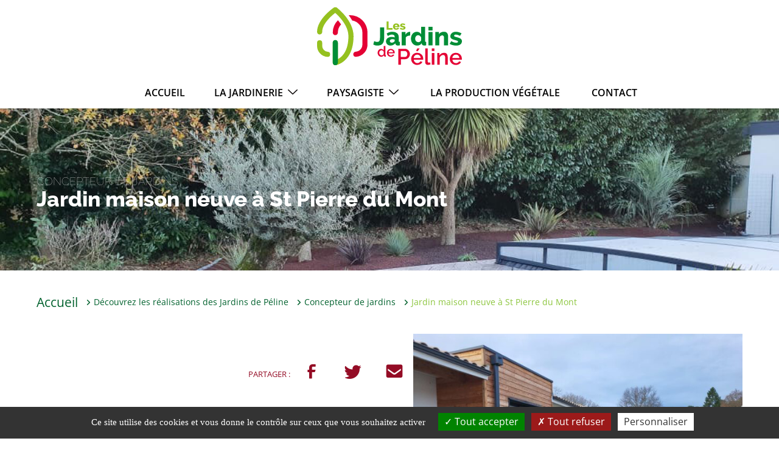

--- FILE ---
content_type: text/html; charset=UTF-8
request_url: https://lesjardinsdepeline.fr/nos-realisations/jardin-maison-neuve-a-st-pierre-du-mont/
body_size: 5878
content:

<!doctype html>
<html lang="fr-FR">
    <head>
        <meta charset="utf-8">
        <meta http-equiv="x-ua-compatible" content="ie=edge">
        <meta name="viewport" content="width=device-width, initial-scale=1">
        <title>Jardin maison neuve à St Pierre du Mont &#x2d; Les Jardins de Péline</title>
<meta name='robots' content='max-snippet:-1, max-image-preview:large, max-video-preview:-1' />

<meta name="robots" content="max-snippet:-1,max-image-preview:standard,max-video-preview:-1" />
<meta name="description" content="Tous ceux qui sont passés par la construction de maisons neuves savent à quel point il est satisfaisant d&rsquo;assister aux étapes de finitions !" />
<meta property="og:image" content="https://lesjardinsdepeline.fr/media/2023/08/342385457_211555361607646_6439144978100887421_n.jpg" />
<meta property="og:image:width" content="2048" />
<meta property="og:image:height" content="1536" />
<meta property="og:locale" content="fr_FR" />
<meta property="og:type" content="article" />
<meta property="og:title" content="Jardin maison neuve à St Pierre du Mont" />
<meta property="og:description" content="Tous ceux qui sont passés par la construction de maisons neuves savent à quel point il est satisfaisant d&rsquo;assister aux étapes de finitions !" />
<meta property="og:url" content="https://lesjardinsdepeline.fr/nos-realisations/jardin-maison-neuve-a-st-pierre-du-mont/" />
<meta property="og:site_name" content="Les Jardins de Péline" />
<meta property="og:updated_time" content="2023-08-09T12:02+00:00" />
<meta property="article:published_time" content="2023-08-09T12:02+00:00" />
<meta property="article:modified_time" content="2023-08-09T12:02+00:00" />
<meta name="twitter:card" content="summary_large_image" />
<meta name="twitter:title" content="Jardin maison neuve à St Pierre du Mont" />
<meta name="twitter:description" content="Tous ceux qui sont passés par la construction de maisons neuves savent à quel point il est satisfaisant d&rsquo;assister aux étapes de finitions !" />
<meta name="twitter:image" content="https://lesjardinsdepeline.fr/media/2023/08/342385457_211555361607646_6439144978100887421_n.jpg" />
<link rel="canonical" href="https://lesjardinsdepeline.fr/nos-realisations/jardin-maison-neuve-a-st-pierre-du-mont/" />
<script type="application/ld+json">{"@context":"https://schema.org","@type":"BreadcrumbList","itemListElement":[{"@type":"ListItem","position":1,"item":{"@id":"https://lesjardinsdepeline.fr/","name":"Une jardinerie avec un service paysagiste &#x2d; les jardins de P\u00e9line"}},{"@type":"ListItem","position":2,"item":{"@id":"/themetik-production-type/creation-espace-vert/","name":"Concepteur de jardins"}},{"@type":"ListItem","position":3,"item":{"@id":"https://lesjardinsdepeline.fr/nos-realisations/jardin-maison-neuve-a-st-pierre-du-mont/","name":"Jardin maison neuve \u00e0 St Pierre du Mont"}}]}</script>

<link rel='dns-prefetch' href='//cdnjs.cloudflare.com' />
<link rel="stylesheet" href="/app/themes/les-jardins-de-peline-2022/dist/styles/main-20250512093823.css"><link rel="icon" href="/media/2022/02/cropped-LOGO-LJDP_vertical-QUADRI-32x32.png" sizes="32x32">
<link rel="icon" href="/media/2022/02/cropped-LOGO-LJDP_vertical-QUADRI-192x192.png" sizes="192x192">
<link rel="apple-touch-icon" href="/media/2022/02/cropped-LOGO-LJDP_vertical-QUADRI-180x180.png">
<meta name="msapplication-TileImage" content="/media/2022/02/cropped-LOGO-LJDP_vertical-QUADRI-270x270.png">
    </head>
    <body>
        <header class="topbar">
    <div class="navbar container">
        <a class="navbar__logo" href="https://lesjardinsdepeline.fr/" aria-label="Les Jardins de Péline: Page d'accueil"></a>
        <nav class="navbar__right" aria-label="Menu principal">
            <div class="navbar-mobile">
                <a class="navbar-mobile__logo" href="https://lesjardinsdepeline.fr/" aria-label="Aller sur la page d'accueil">
                    <img src="https://lesjardinsdepeline.fr/app/themes/les-jardins-de-peline-2022/dist/images/logo-light-horizontal.svg" width="137px" alt="Les jardins de péline à Mont de marsan">
                </a>
                <span class="navbar-mobile__close" data-close-navbar><i class="icon-flaticon-close"></i></span>
            </div>
            <ul id="jdp-primary-nav" class="navbar-nav" role="menubar"><li id="menu-item-8" class="menu-item menu-item-type-post_type menu-item-object-page menu-item-home current-menu-item page_item page-item-5 current_page_item menu-item-8" role="none"><a href="https://lesjardinsdepeline.fr/" aria-current="page" role="menuitem" tabindex="0">Accueil</a></li>
<li id="menu-item-712" class="menu-item menu-item-type-custom menu-item-object-custom menu-item-has-children menu-item-712" role="none"><span role="menuitem" tabindex="-1" aria-haspopup="true" aria-expanded="false">La jardinerie</span>
<ul class="sub-menu" role="menu">
	<li id="menu-item-612" class="menu-item menu-item-type-post_type menu-item-object-page menu-item-612" role="none"><a href="https://lesjardinsdepeline.fr/la-jardinerie-a-saint-pierre-du-mont/" role="menuitem" tabindex="-1">La jardinerie à Saint Pierre du Mont</a></li>
	<li id="menu-item-1426" class="menu-item menu-item-type-post_type menu-item-object-page menu-item-1426" role="none"><a href="https://lesjardinsdepeline.fr/nouvelle-pepiniere-a-saint-vincent-de-paul/" role="menuitem" tabindex="-1">Nouvelle Pépinière à Saint Vincent de Paul</a></li>
	<li id="menu-item-580" class="menu-item menu-item-type-custom menu-item-object-custom menu-item-580" role="none"><a href="https://www.lesjardinsdepeline.fr/actualites-et-conseils-des-jardins-de-peline/" role="menuitem" tabindex="-1">Actualités et conseils en jardinage</a></li>
</ul>
</li>
<li id="menu-item-713" class="menu-item menu-item-type-custom menu-item-object-custom menu-item-has-children menu-item-713" role="none"><span role="menuitem" tabindex="-1" aria-haspopup="true" aria-expanded="false">Paysagiste</span>
<ul class="sub-menu" role="menu">
	<li id="menu-item-611" class="menu-item menu-item-type-post_type menu-item-object-page menu-item-611" role="none"><a href="https://lesjardinsdepeline.fr/paysagiste-concepteur-de-jardins/" role="menuitem" tabindex="-1">Paysagiste – Découvrez nos services</a></li>
	<li id="menu-item-581" class="menu-item menu-item-type-post_type menu-item-object-page menu-item-581" role="none"><a href="https://lesjardinsdepeline.fr/nos-realisations/" role="menuitem" tabindex="-1">Découvrez les réalisations</a></li>
</ul>
</li>
<li id="menu-item-853" class="menu-item menu-item-type-post_type menu-item-object-page menu-item-853" role="none"><a href="https://lesjardinsdepeline.fr/la-production-vegetale/" role="menuitem" tabindex="-1">La production végétale</a></li>
<li id="menu-item-9" class="menu-item menu-item-type-post_type menu-item-object-page menu-item-9" role="none"><a href="https://lesjardinsdepeline.fr/contact/" role="menuitem" tabindex="-1">Contact</a></li>
</ul>        </nav>
        <div class="nav-burger hidden--up-medium" id="nav-burger">
            <a href="#" class="nav-burger__link" title="Ouvrir ou fermer le menu"></a>
        </div>
    </div>
</header>
        <main>
            <div class="page-title padding-top--12">
        <div class="container">
        <h1 class="page-title__title"><span class="client-single-category">Concepteur de jardins</span><br/>Jardin maison neuve à St Pierre du Mont</h1>
    </div>
            <div class="parallax">
            <img src="/media/2022/02/paysagiste-jardin-de-peline.jpg" alt="Concepteur de jardinsJardin maison neuve à St Pierre du Mont" class="parallax__target" >
        </div>
    </div>

<section class="container client-single client-single-- flow">
    <nav class="breadcrumb-container">
    <ul class="breadcrumb">
        <li class="breadcrumb__item breadcrumb__item--home">
    <a href="https://lesjardinsdepeline.fr/">Accueil</a>
</li>
<li class="breadcrumb__item"><a href="https://lesjardinsdepeline.fr/nos-realisations/">Découvrez les réalisations des Jardins de Péline</a></li><li class="breadcrumb__item"><a href="https://lesjardinsdepeline.fr/nos-realisations/?themetik-production-type=creation-espace-vert">Concepteur de jardins</a></li><li class="breadcrumb__item breadcrumb__item--current"><span>Jardin maison neuve à St Pierre du Mont</span></li>    </ul>
</nav>

<div class="client-single-grid">
    <div class="client-single-grid__meta"><div class="client-single__socials-networks">
    <small class="text-color--secondary-darken-2">Partager : </small>
    <a href="https://www.facebook.com/sharer/sharer.php?u=https%3A%2F%2Flesjardinsdepeline.fr%2Fnos-realisations%2Fjardin-maison-neuve-a-st-pierre-du-mont%2F" title="sur Facebook"><i class="icon-facebook"></i></a>
    <a href="https://twitter.com/intent/tweet?text=Jardin+maison+neuve+%C3%A0+St+Pierre+du+Mont&url=https%3A%2F%2Flesjardinsdepeline.fr%2Fnos-realisations%2Fjardin-maison-neuve-a-st-pierre-du-mont%2F&via=Les+Jardins+de+P%C3%A9line" title="sur Twitter"><i class="icon-twitter"></i></a>
    <a href="/cdn-cgi/l/email-protection#[base64]" title="par email"><i class="icon-email"></i></a>
</div>
<div class="client-single__meta">
    </div>
</div>
    <div class="client-single-grid__thumbnail">
        <div class="client-single__thumbnail">
    <img width="623" height="467" src="/media/2023/08/342385457_211555361607646_6439144978100887421_n-623x467.jpg" class="attachment-post-thumbnail size-post-thumbnail" alt="" decoding="async" fetchpriority="high" srcset="/media/2023/08/342385457_211555361607646_6439144978100887421_n-623x467.jpg 623w, /media/2023/08/342385457_211555361607646_6439144978100887421_n-300x225.jpg 300w, /media/2023/08/342385457_211555361607646_6439144978100887421_n-1024x768.jpg 1024w, /media/2023/08/342385457_211555361607646_6439144978100887421_n-768x576.jpg 768w, /media/2023/08/342385457_211555361607646_6439144978100887421_n-1536x1152.jpg 1536w, /media/2023/08/342385457_211555361607646_6439144978100887421_n-420x315.jpg 420w, /media/2023/08/342385457_211555361607646_6439144978100887421_n-640x480.jpg 640w, /media/2023/08/342385457_211555361607646_6439144978100887421_n-456x342.jpg 456w, /media/2023/08/342385457_211555361607646_6439144978100887421_n-341x256.jpg 341w, /media/2023/08/342385457_211555361607646_6439144978100887421_n-256x192.jpg 256w, /media/2023/08/342385457_211555361607646_6439144978100887421_n-1707x1280.jpg 1707w, /media/2023/08/342385457_211555361607646_6439144978100887421_n-150x113.jpg 150w, /media/2023/08/342385457_211555361607646_6439144978100887421_n-683x512.jpg 683w, /media/2023/08/342385457_211555361607646_6439144978100887421_n-512x384.jpg 512w, /media/2023/08/342385457_211555361607646_6439144978100887421_n-400x300.jpg 400w, /media/2023/08/342385457_211555361607646_6439144978100887421_n-850x638.jpg 850w, /media/2023/08/342385457_211555361607646_6439144978100887421_n-219x164.jpg 219w, /media/2023/08/342385457_211555361607646_6439144978100887421_n.jpg 2048w" sizes="(max-width: 623px) 100vw, 623px" /></div>
    </div>
    <div class="client-single-grid__primary-content">
        <div class="client-single__content-primary">
    
<div class="u-format columns--1 columns--gap-m">
    <p>Les quartiers récemment sortis de terre à St-Pierre-du-Mont n&rsquo;offrent pas vraiment la terre adéquate pour profiter d&rsquo;un beau gazon&#8230;</p>
<p>Ces clients ont donc fait appel à notre expertise pour l&rsquo;enrichissement des sols, la pose de gazon en plaque ainsi que la mise en place d&rsquo;un réseau d&rsquo;arrosage automatique.</p>
<p>Le résultat est magnifique et cette dernière étape marque pour nos clients le début d&rsquo;une nouvelle vie dans leur maison enfin achevée !</p>
</div>
</div>
    </div>
            <div class="client-single-grid__galery">
            
<div itemscope itemtype="http://schema.org/ImageGallery" class="skelet-gallery skelet-gallery--default skelet-gallery-gap--5 skelet-gallery--fit">

            <figure itemprop="associatedMedia" itemscope itemtype="http://schema.org/ImageObject">
            <a href="/media/2023/08/2022-09-07-17h29-23-GODY-Celine-SAINT-PIERRE-DU-MONT_CSnf9ViB32-960x1280.jpg" data-type="default"  itemprop="contentUrl" data-pswp-width="960" data-pswp-height="1280">
                <img width="768" height="512" src="/media/2023/08/2022-09-07-17h29-23-GODY-Celine-SAINT-PIERRE-DU-MONT_CSnf9ViB32-768x512.jpg" class="attachment-themetik-two-thirds--small size-themetik-two-thirds--small" alt="" itemprop="thumbnail" decoding="async" />            </a>
                    </figure>

            <figure itemprop="associatedMedia" itemscope itemtype="http://schema.org/ImageObject">
            <a href="/media/2023/08/342235394_476764544594989_4052941837859523590_n-1707x1280.jpg" data-type="default"  itemprop="contentUrl" data-pswp-width="1707" data-pswp-height="1280">
                <img width="768" height="512" src="/media/2023/08/342235394_476764544594989_4052941837859523590_n-768x512.jpg" class="attachment-themetik-two-thirds--small size-themetik-two-thirds--small" alt="" itemprop="thumbnail" decoding="async" />            </a>
                    </figure>

            <figure itemprop="associatedMedia" itemscope itemtype="http://schema.org/ImageObject">
            <a href="/media/2023/08/342385457_211555361607646_6439144978100887421_n-1707x1280.jpg" data-type="default"  itemprop="contentUrl" data-pswp-width="1707" data-pswp-height="1280">
                <img width="768" height="512" src="/media/2023/08/342385457_211555361607646_6439144978100887421_n-768x512.jpg" class="attachment-themetik-two-thirds--small size-themetik-two-thirds--small" alt="" itemprop="thumbnail" decoding="async" loading="lazy" />            </a>
                    </figure>

            <figure itemprop="associatedMedia" itemscope itemtype="http://schema.org/ImageObject">
            <a href="/media/2023/08/342496242_1858546067854498_3696690297368187114_n-1707x1280.jpg" data-type="default"  itemprop="contentUrl" data-pswp-width="1707" data-pswp-height="1280">
                <img width="768" height="512" src="/media/2023/08/342496242_1858546067854498_3696690297368187114_n-768x512.jpg" class="attachment-themetik-two-thirds--small size-themetik-two-thirds--small" alt="" itemprop="thumbnail" decoding="async" loading="lazy" />            </a>
                    </figure>

            <figure itemprop="associatedMedia" itemscope itemtype="http://schema.org/ImageObject">
            <a href="/media/2023/08/342252017_1847068292341283_7021880756747845942_n-1707x1280.jpg" data-type="default"  itemprop="contentUrl" data-pswp-width="1707" data-pswp-height="1280">
                <img width="768" height="512" src="/media/2023/08/342252017_1847068292341283_7021880756747845942_n-768x512.jpg" class="attachment-themetik-two-thirds--small size-themetik-two-thirds--small" alt="" itemprop="thumbnail" decoding="async" loading="lazy" />            </a>
                    </figure>

    
</div>        </div>
                <div class="client-single-grid__secondary-content">
            <div class="client-single__content-secondary">
    
<div class="u-format columns--1 columns--gap-m">
    <h2>Au programme :</h2>
<ul>
<li>Décapage du sable (trop pauvre et acide pour le gazon)</li>
<li>Création d&rsquo;une bande de propreté à double utilité : éviter le salissement du mur blanc, servir de guide pour la hauteur finale de notre gazon (grâce aux bordures de schiste)</li>
<li>Mise en place du réseau d&rsquo;arrosage et de son programmateur</li>
<li>Apport de terre noire végétale</li>
<li>Fertilisation du sol à l&rsquo;engrais organique</li>
<li>Pose du gazon et réglage des buses d&rsquo;arrosage</li>
</ul>
</div>
</div>
        </div>
    </div>
</section>

<div class="flow margin-top--12 padding-bottom--10 transition transition-end-background-lighten-1">
    <section aria-label="Contact">
    <div class="widget-contact">
        <div class="widget-contact__image">
            <div class="embed-container">
                <img width="768" height="576" src="/media/2022/02/olivier-arbre-jardin-de-peline-768x576.jpg" class="embed embed--contain embed--center" alt="Contactez Les Jardins de Péline" decoding="async" loading="lazy" srcset="/media/2022/02/olivier-arbre-jardin-de-peline-768x576.jpg 768w, /media/2022/02/olivier-arbre-jardin-de-peline-300x225.jpg 300w, /media/2022/02/olivier-arbre-jardin-de-peline-420x315.jpg 420w, /media/2022/02/olivier-arbre-jardin-de-peline-623x467.jpg 623w, /media/2022/02/olivier-arbre-jardin-de-peline-640x480.jpg 640w, /media/2022/02/olivier-arbre-jardin-de-peline-456x342.jpg 456w, /media/2022/02/olivier-arbre-jardin-de-peline-341x256.jpg 341w, /media/2022/02/olivier-arbre-jardin-de-peline-256x192.jpg 256w, /media/2022/02/olivier-arbre-jardin-de-peline-150x113.jpg 150w, /media/2022/02/olivier-arbre-jardin-de-peline-683x512.jpg 683w, /media/2022/02/olivier-arbre-jardin-de-peline-512x384.jpg 512w, /media/2022/02/olivier-arbre-jardin-de-peline-400x300.jpg 400w, /media/2022/02/olivier-arbre-jardin-de-peline-850x638.jpg 850w, /media/2022/02/olivier-arbre-jardin-de-peline-219x164.jpg 219w, /media/2022/02/olivier-arbre-jardin-de-peline.jpg 1008w" sizes="(max-width: 768px) 100vw, 768px" />            </div>
        </div>
        <div class="widget-contact__content">
            <div class="h2"><p>Besoin<br />
<small>d&rsquo;un</small> <strong>conseil</strong> ?<br />
<small>d&rsquo;un</small> <strong>devis</strong> ?</p>
</div>
            <a href="https://lesjardinsdepeline.fr/contact/" class="btn btn--primary margin-top--4">Contactez-nous</a>
        </div>
    </div>
</section>
</div>
        </main>
        <footer class="layout-main__footer grid--2 grid--medium-1">
    <div class="footer-left">
        <div class="footer-us footer-logo"></div>
        <p><small>© LES JARDINS DE PéLINE - 2026</small></p>
    </div>
    <div class="footer-right">
        <ul id="jdp-footer-nav-1" class="footer-nav"><li class="footer-nav__item footer-nav__item--title">À découvrir</li><li id="menu-item-569" class="menu-item menu-item-type-post_type menu-item-object-page menu-item-569 footer-nav__item" role="none"><a href="https://lesjardinsdepeline.fr/nos-realisations/" role="menuitem" tabindex="-1">Nos réalisations</a></li>
<li id="menu-item-570" class="menu-item menu-item-type-taxonomy menu-item-object-category menu-item-570 footer-nav__item" role="none"><a href="/categorie/les-conseils-des-jardins-de-peline/" role="menuitem" tabindex="-1">Nos conseils en jardinage</a></li>
</ul><ul id="jdp-footer-nav-2" class="footer-nav"><li class="footer-nav__item footer-nav__item--title">À propos</li><li id="menu-item-48" class="menu-item menu-item-type-post_type menu-item-object-page menu-item-48 footer-nav__item" role="none"><a href="https://lesjardinsdepeline.fr/contact/" role="menuitem" tabindex="-1">Nous contacter</a></li>
<li id="menu-item-49" class="menu-item menu-item-type-post_type menu-item-object-page menu-item-49 footer-nav__item" role="none"><a href="https://lesjardinsdepeline.fr/mentions-legales/" role="menuitem" tabindex="-1">Nos mentions légales</a></li>
</ul>        <ul class="social-networks-nav">
                            <li class="social-networks-nav__item"><a rel="noopener noreferrer" href="https://www.facebook.com/LesJardinsDePeline/" aria-label="Facebook" class="social-link social-link--facebook" target="_blank"><i class="icon-facebook"></i></a></li>
                        </ul>
    </div>
</footer>

        <script data-cfasync="false" src="/cdn-cgi/scripts/5c5dd728/cloudflare-static/email-decode.min.js"></script><script src="https://cdnjs.cloudflare.com/ajax/libs/jquery/3.6.0/jquery.min.js"></script><script type="text/javascript" id="themetik/main/esm-js-extra">
/* <![CDATA[ */
var AppData = {"ajax_url":"https:\/\/lesjardinsdepeline.fr\/ajax.php"};
/* ]]> */
</script>
<script async type="module" src="/app/themes/les-jardins-de-peline-2022/dist/scripts/main.esm.min-20250512093823.js"></script><script type="text/javascript" id="themetik/main/iife-js-extra">
/* <![CDATA[ */
var AppData = {"ajax_url":"https:\/\/lesjardinsdepeline.fr\/ajax.php"};
/* ]]> */
</script>
<script async nomodule src="/app/themes/les-jardins-de-peline-2022/dist/scripts/main.iife.min-20250512093823.js"></script><script src="/app/themes/les-jardins-de-peline-2022/dist/scripts/tarteaucitron-20250512093823.js"></script><script>
/* <![CDATA[ */
tarteaucitron.init({
                "privacyUrl": "",
                "bodyPosition": "bottom", /* or top to bring it as first element for accessibility */
                "hashtag": "#tarteaucitron", /* Open the panel with this hashtag */
                "cookieName": "tarteaucitron", /* Cookie name */
                "orientation": "bottom", /* Banner position (top - bottom) */
                "groupServices": false, /* Group services by category */
                "showDetailsOnClick": true, /* Click to expand the description */
                "serviceDefaultState": "wait", /* Default state (true - wait - false) */
                "showAlertSmall": false, /* Show the small banner on bottom right */
                "cookieslist": false, /* Show the cookie list */
                "closePopup": false, /* Show a close X on the banner */
                "showIcon": true, /* Show cookie icon to manage cookies */
                //"iconSrc": "", /* Optionnal: URL or base64 encoded image */
                "iconPosition": "BottomRight", /* BottomRight, BottomLeft, TopRight and TopLeft */
                "adblocker": false, /* Show a Warning if an adblocker is detected */ 
                "DenyAllCta" : true, /* Show the deny all button */
                "AcceptAllCta" : true, /* Show the accept all button when highPrivacy on */
                "highPrivacy": true, /* HIGHLY RECOMMANDED Disable auto consent */
                "handleBrowserDNTRequest": false, /* If Do Not Track == 1, disallow all */
                "removeCredit": false, /* Remove credit link */
                "moreInfoLink": true, /* Show more info link */
                "useExternalCss": true, /* If false, the tarteaucitron.css file will be loaded */
                "useExternalJs": false, /* If false, the tarteaucitron.js file will be loaded */
                //"cookieDomain": ".my-multisite-domaine.fr", /* Shared cookie for multisite */
                "readmoreLink": "", /* Change the default readmore link */
                "mandatory": true, /* Show a message about mandatory cookies */
                "mandatoryCta": true /* Show the disabled accept button when mandatory on */
            });
/* ]]> */
</script>            <script type="text/javascript">
                tarteaucitron.user.gtagUa = 'G-V5VWNKL5D2';
                (tarteaucitron.job = tarteaucitron.job || []).push('gtag');
            </script>
                <script defer src="https://static.cloudflareinsights.com/beacon.min.js/vcd15cbe7772f49c399c6a5babf22c1241717689176015" integrity="sha512-ZpsOmlRQV6y907TI0dKBHq9Md29nnaEIPlkf84rnaERnq6zvWvPUqr2ft8M1aS28oN72PdrCzSjY4U6VaAw1EQ==" data-cf-beacon='{"version":"2024.11.0","token":"9f65a7427e9a4563a88ba649ea76b39f","r":1,"server_timing":{"name":{"cfCacheStatus":true,"cfEdge":true,"cfExtPri":true,"cfL4":true,"cfOrigin":true,"cfSpeedBrain":true},"location_startswith":null}}' crossorigin="anonymous"></script>
</body>
</html>


--- FILE ---
content_type: text/css; charset=utf-8
request_url: https://lesjardinsdepeline.fr/app/themes/les-jardins-de-peline-2022/dist/styles/main-20250512093823.css
body_size: 56091
content:
@property --num{syntax:"<integer>";initial-value:2541;inherits:false}html{box-sizing:border-box}*,*:before,*:after{box-sizing:inherit}::selection{background:#009444;background:rgba(0,148,68,.3)}::-moz-selection{background:#009444;background:rgba(0,148,68,.3)}*{-webkit-tap-highlight-color:rgba(0,148,68,.2)}/*! normalize.css v5.0.0 | MIT License | github.com/necolas/normalize.css */html{font-family:"Open Sans","-apple-system, BlinkMacSystemFont","Segoe UI","Oxygen-Sans","Ubuntu","Cantarell","Helvetica Neue"," sans-serif";line-height:1.15;-ms-text-size-adjust:100%;-webkit-text-size-adjust:100%;font-size:62.5%;font-size:.625em}body{margin:0;background-color:#fff;color:#0f0a0a;font-size:16px}article,aside,footer,header,nav,section{display:block}h1{font-size:2em;margin:0 0 .67em}figcaption,figure,main{display:block}figure{margin:1em 40px}hr{box-sizing:content-box;height:0;overflow:visible}pre{font-family:monospace,monospace;font-size:1em}a{background-color:transparent;-webkit-text-decoration-skip:objects}a:active,a:hover{outline-width:0}abbr[title]{border-bottom:none;text-decoration:underline;text-decoration:underline dotted}b,strong{font-weight:inherit}b,strong{font-weight:bolder}code,kbd,samp{font-family:monospace,monospace;font-size:1em}dfn{font-style:italic}mark{background-color:#ff0;color:#000}small{font-size:80%}sub,sup{font-size:75%;line-height:0;position:relative;vertical-align:baseline}sub{bottom:-0.25em}sup{top:-0.5em}audio,video{display:inline-block}audio:not([controls]){display:none;height:0}img{border-style:none}svg:not(:root){overflow:hidden}button,input,optgroup,select,textarea{font-family:inherit;font-size:100%;line-height:1.15;margin:0}button,input{overflow:visible}button,select{text-transform:none}button,html [type=button],[type=reset],[type=submit]{-webkit-appearance:button}button::-moz-focus-inner,[type=button]::-moz-focus-inner,[type=reset]::-moz-focus-inner,[type=submit]::-moz-focus-inner{border-style:none;padding:0}button:-moz-focusring,[type=button]:-moz-focusring,[type=reset]:-moz-focusring,[type=submit]:-moz-focusring{outline:1px dotted ButtonText}fieldset{border:1px solid silver;margin:0 2px;padding:.35em .625em .75em}legend{box-sizing:border-box;color:inherit;display:table;max-width:100%;padding:0;white-space:normal}progress{display:inline-block;vertical-align:baseline}textarea{overflow:auto}[type=checkbox],[type=radio]{box-sizing:border-box;padding:0}[type=number]::-webkit-inner-spin-button,[type=number]::-webkit-outer-spin-button{height:auto}[type=search]{-webkit-appearance:textfield;outline-offset:-2px}[type=search]::-webkit-search-cancel-button,[type=search]::-webkit-search-decoration{-webkit-appearance:none}::-webkit-file-upload-button{-webkit-appearance:button;font:inherit}details,menu{display:block}summary{display:list-item}canvas{display:inline-block}template{display:none}[hidden]{display:none}@font-face{font-family:"fontello";src:url("../fonts/fontello.eot?26088638");src:url("../fonts/fontello.eot?26088638#iefix") format("embedded-opentype"),url("../fonts/fontello.woff2?26088638") format("woff2"),url("../fonts/fontello.woff?26088638") format("woff"),url("../fonts/fontello.ttf?26088638") format("truetype"),url("../fonts/fontello.svg?26088638#fontello") format("svg");font-weight:normal;font-style:normal;font-display:swap}[class^=icon-]:before,[class*=" icon-"]:before,.icons{font-family:"fontello";font-style:normal;font-weight:normal;speak:none;text-decoration:none;font-size:inherit;vertical-align:middle;font-variant:normal;text-transform:none;line-height:1em;-webkit-font-smoothing:antialiased;-moz-osx-font-smoothing:grayscale}.icon-arrow-down:before{content:""}.icon-add_circle_outlined:before{content:""}.icon-add_circle:before{content:""}.icon-add_square_outlined:before{content:""}.icon-add_square:before{content:""}.icon-add:before{content:""}.icon-appointment_cancelled:before{content:""}.icon-appointment:before{content:""}.icon-archive:before{content:""}.icon-autorenew:before{content:""}.icon-block_ads:before{content:""}.icon-bookmark_outlined:before{content:""}.icon-bookmark:before{content:""}.icon-bookmarks_outlined:before{content:""}.icon-bookmarks:before{content:""}.icon-browser_window:before{content:""}.icon-browser_windows:before{content:""}.icon-cached:before{content:""}.icon-calendar_month:before{content:""}.icon-calendar_note:before{content:""}.icon-calendar:before{content:""}.icon-carousel_horizontal_outlined:before{content:""}.icon-carousel_horizontal:before{content:""}.icon-carousel_vertical_outlined:before{content:""}.icon-carousel_vertical:before{content:""}.icon-checkmark_circle_outlined:before{content:""}.icon-checkmark_circle:before{content:""}.icon-checkmark_square_outlined:before{content:""}.icon-checkmark_square:before{content:""}.icon-clear_circle_outlined:before{content:""}.icon-clear_circle:before{content:""}.icon-clear_square_outlined:before{content:""}.icon-clear_square:before{content:""}.icon-clear:before{content:""}.icon-column_view_outlined:before{content:""}.icon-column_view:before{content:""}.icon-command_outlined:before{content:""}.icon-command:before{content:""}.icon-date_range:before{content:""}.icon-done:before{content:""}.icon-drag:before{content:""}.icon-eject_circle_outlined:before{content:""}.icon-eject_circle:before{content:""}.icon-eject:before{content:""}.icon-event:before{content:""}.icon-exit_fullscreen_1_1:before{content:""}.icon-exit_fullscreen_4_3:before{content:""}.icon-exit_fullscreen_16_9:before{content:""}.icon-find_replace:before{content:""}.icon-first_page:before{content:""}.icon-heart_outlined:before{content:""}.icon-heart:before{content:""}.icon-help_outlined:before{content:""}.icon-help:before{content:""}.icon-history:before{content:""}.icon-incognito:before{content:""}.icon-info_outined:before{content:""}.icon-info:before{content:""}.icon-key:before{content:""}.icon-label_important:before{content:""}.icon-label_off:before{content:""}.icon-label_outlined:before{content:""}.icon-label:before{content:""}.icon-labels_outlined:before{content:""}.icon-labels:before{content:""}.icon-last_page:before{content:""}.icon-layout:before{content:""}.icon-move_page:before{content:""}.icon-multi_direction_diagonal:before{content:""}.icon-multi_direction:before{content:""}.icon-notebook_bookmarked:before{content:""}.icon-notice_outlined:before{content:""}.icon-notice:before{content:""}.icon-open_in_new:before{content:""}.icon-pages_outlined:before{content:""}.icon-pages:before{content:""}.icon-publish:before{content:""}.icon-record_screen:before{content:""}.icon-refresh:before{content:""}.icon-remaining_time:before{content:""}.icon-remove_circle_outlined:before{content:""}.icon-remove_circle:before{content:""}.icon-remove_square_outlined:before{content:""}.icon-remove_square:before{content:""}.icon-remove:before{content:""}.icon-restore:before{content:""}.icon-search:before{content:""}.icon-settings_back:before{content:""}.icon-shopping_basket_add:before{content:""}.icon-shopping_basket_clear:before{content:""}.icon-shopping_basket_outlined:before{content:""}.icon-shopping_basket_remove:before{content:""}.icon-shopping_basket:before{content:""}.icon-shopping_cart_add:before{content:""}.icon-shopping_cart_off:before{content:""}.icon-shopping_cart_outlined:before{content:""}.icon-shopping_cart_remove:before{content:""}.icon-shopping_cart:before{content:""}.icon-snooze_notification:before{content:""}.icon-snooze:before{content:""}.icon-sort:before{content:""}.icon-star_half:before{content:""}.icon-star_outlined:before{content:""}.icon-star:before{content:""}.icon-subscribe:before{content:""}.icon-support:before{content:""}.icon-sync_off:before{content:""}.icon-sync:before{content:""}.icon-tab:before{content:""}.icon-tabs:before{content:""}.icon-time_20_s:before{content:""}.icon-time_30_s:before{content:""}.icon-time_40_s:before{content:""}.icon-time:before{content:""}.icon-timer_20_s:before{content:""}.icon-timer_30_s:before{content:""}.icon-timer_40_s:before{content:""}.icon-timer_off:before{content:""}.icon-timer:before{content:""}.icon-turn_off:before{content:""}.icon-unarchive:before{content:""}.icon-update:before{content:""}.icon-vibrations_off:before{content:""}.icon-vibrations:before{content:""}.icon-watch_later:before{content:""}.icon-youtube_search:before{content:""}.icon-battery_alert:before{content:""}.icon-error_outlined:before{content:""}.icon-error:before{content:""}.icon-message_failed_outlined:before{content:""}.icon-message_failed:before{content:""}.icon-new_release_outlined:before{content:""}.icon-new_release:before{content:""}.icon-notification_add:before{content:""}.icon-notifications_alert:before{content:""}.icon-notifications_off:before{content:""}.icon-notifications_on_outlined:before{content:""}.icon-notifications_on:before{content:""}.icon-notifications_outlined:before{content:""}.icon-notifications:before{content:""}.icon-report_outlined:before{content:""}.icon-report:before{content:""}.icon-security_warning_outlined:before{content:""}.icon-security_warning:before{content:""}.icon-warning_outlined:before{content:""}.icon-warning:before{content:""}.icon-arrow_backward:before{content:""}.icon-arrow_doublesided_horizontal:before{content:""}.icon-arrow_doublesided_vertical:before{content:""}.icon-arrow_downward:before{content:""}.icon-arrow_drop_down_circle_outlined:before{content:""}.icon-arrow_drop_down_circle:before{content:""}.icon-arrow_drop_up_circle_outlined:before{content:""}.icon-arrow_drop_up_circle:before{content:""}.icon-arrow_forward:before{content:""}.icon-arrow_large_backward_outlined:before{content:""}.icon-arrow_large_backward:before{content:""}.icon-arrow_large_downward_outlined:before{content:""}.icon-arrow_large_downward:before{content:""}.icon-arrow_large_forward_outlined:before{content:""}.icon-arrow_large_forward:before{content:""}.icon-arrow_large_upward_outlined:before{content:""}.icon-arrow_large_upward:before{content:""}.icon-arrow_left_circle_outlined:before{content:""}.icon-arrow_left_circle:before{content:""}.icon-arrow_long_down:before{content:""}.icon-arrow_long_left:before{content:""}.icon-arrow_long_right:before{content:""}.icon-arrow_long_up:before{content:""}.icon-arrow_right_circle_outlined:before{content:""}.icon-arrow_right_circle:before{content:""}.icon-arrow_upward:before{content:""}.icon-back_ui:before{content:""}.icon-caret_down:before{content:""}.icon-caret_left:before{content:""}.icon-caret_right:before{content:""}.icon-caret_up:before{content:""}.icon-chevron_down:before{content:""}.icon-chevron_left:before{content:""}.icon-chevron_right:before{content:""}.icon-chevron_up:before{content:""}.icon-collapse_all:before{content:""}.icon-double_caret_horizontal:before{content:""}.icon-double_caret_vertical:before{content:""}.icon-down_ui:before{content:""}.icon-expand_all:before{content:""}.icon-next_ui:before{content:""}.icon-pull_right_left:before{content:""}.icon-subdirectory_left:before{content:""}.icon-subdirectory_right:before{content:""}.icon-up_ui:before{content:""}.icon-fast_forward:before{content:""}.icon-fast_rewind:before{content:""}.icon-forward:before{content:""}.icon-mic_off_outlined:before{content:""}.icon-mic_off:before{content:""}.icon-mic_outlined:before{content:""}.icon-mic:before{content:""}.icon-music_off:before{content:""}.icon-music:before{content:""}.icon-pause_circle_outlined:before{content:""}.icon-pause_circle:before{content:""}.icon-pause:before{content:""}.icon-play_circle_outlined:before{content:""}.icon-play_circle:before{content:""}.icon-play_outlined:before{content:""}.icon-play:before{content:""}.icon-record_outlined:before{content:""}.icon-record_voice_outlined:before{content:""}.icon-record_voice:before{content:""}.icon-record:before{content:""}.icon-repeat:before{content:""}.icon-replay:before{content:""}.icon-shuffle:before{content:""}.icon-skip_next:before{content:""}.icon-skip_previous:before{content:""}.icon-skip:before{content:""}.icon-stop_circle_outlined:before{content:""}.icon-stop_circle:before{content:""}.icon-stop_outlined:before{content:""}.icon-stop:before{content:""}.icon-tune_horizontal:before{content:""}.icon-tune_vertical:before{content:""}.icon-tune:before{content:""}.icon-voice_line:before{content:""}.icon-voice:before{content:""}.icon-volume_down:before{content:""}.icon-volume_low:before{content:""}.icon-volume_minus:before{content:""}.icon-volume_mute:before{content:""}.icon-volume_off:before{content:""}.icon-volume_plus:before{content:""}.icon-volume_up:before{content:""}.icon-call_cancelled:before{content:""}.icon-call_ended:before{content:""}.icon-call_forward:before{content:""}.icon-call_talking_quiet:before{content:""}.icon-call_talking:before{content:""}.icon-call:before{content:""}.icon-chat_outlined:before{content:""}.icon-chat:before{content:""}.icon-comment_image_outlined:before{content:""}.icon-comment_image:before{content:""}.icon-comment_outlined:before{content:""}.icon-comment_play_outlined:before{content:""}.icon-comment_play:before{content:""}.icon-comment_text_outlined:before{content:""}.icon-comment_text:before{content:""}.icon-comment_video:before{content:""}.icon-comment_vs_outlined:before{content:""}.icon-comment_vs:before{content:""}.icon-comment:before{content:""}.icon-contact_notebook:before{content:""}.icon-contacts_book:before{content:""}.icon-contacts:before{content:""}.icon-draft:before{content:""}.icon-email_outlined:before{content:""}.icon-email:before{content:""}.icon-favorite_comment:before{content:""}.icon-import_export:before{content:""}.icon-inbox:before{content:""}.icon-inboxes:before{content:""}.icon-made_call:before{content:""}.icon-message_add_outlined:before{content:""}.icon-message_add:before{content:""}.icon-message_outlined:before{content:""}.icon-message_play_outlined:before{content:""}.icon-message_play:before{content:""}.icon-message:before{content:""}.icon-messages_outlined:before{content:""}.icon-messages:before{content:""}.icon-missed_call_outgoing:before{content:""}.icon-missed_call:before{content:""}.icon-mms_outlined:before{content:""}.icon-mms:before{content:""}.icon-new_email:before{content:""}.icon-received_call:before{content:""}.icon-reply_all:before{content:""}.icon-reply:before{content:""}.icon-send_outlined:before{content:""}.icon-send:before{content:""}.icon-share_screen:before{content:""}.icon-sms_active_outlined:before{content:""}.icon-sms_active:before{content:""}.icon-sms_chat_outlined:before{content:""}.icon-sms_chat:before{content:""}.icon-sms_outlined:before{content:""}.icon-sms:before{content:""}.icon-swap_horizontal:before{content:""}.icon-swap_vs:before{content:""}.icon-swap:before{content:""}.icon-unsubscribe:before{content:""}.icon-voice_chat:before{content:""}.icon-voicemail:before{content:""}.icon-android_phone:before{content:""}.icon-android_phones:before{content:""}.icon-apple_watch:before{content:""}.icon-batery_vertical_3_quarters:before{content:""}.icon-battery_horizontal_3_quarters:before{content:""}.icon-battery_horizontal_half:before{content:""}.icon-battery_horizontal_outlined:before{content:""}.icon-battery_horizontal_quarter:before{content:""}.icon-battery_horizontal:before{content:""}.icon-battery_vertical_half:before{content:""}.icon-battery_vertical_outlined:before{content:""}.icon-battery_vertical_quarter:before{content:""}.icon-battery_vertical:before{content:""}.icon-calculator:before{content:""}.icon-charging:before{content:""}.icon-devices_1:before{content:""}.icon-devices_2:before{content:""}.icon-devices_apple:before{content:""}.icon-disc:before{content:""}.icon-hdmi_outlined:before{content:""}.icon-hdmi:before{content:""}.icon-headphones:before{content:""}.icon-imac:before{content:""}.icon-iphone:before{content:""}.icon-iphones:before{content:""}.icon-joystick:before{content:""}.icon-keyboard_hide:before{content:""}.icon-keyboard_vs:before{content:""}.icon-keyboard:before{content:""}.icon-laptop:before{content:""}.icon-light_battery:before{content:""}.icon-monitor:before{content:""}.icon-mouse_outlined:before{content:""}.icon-mouse_pad_outlined:before{content:""}.icon-mouse_pad:before{content:""}.icon-mouse:before{content:""}.icon-no_sim_card:before{content:""}.icon-photo_camera:before{content:""}.icon-plug_outlined:before{content:""}.icon-plug:before{content:""}.icon-radio:before{content:""}.icon-remote_controller:before{content:""}.icon-router:before{content:""}.icon-sim_card:before{content:""}.icon-speaker:before{content:""}.icon-tablet_phone:before{content:""}.icon-tablet:before{content:""}.icon-tv_new:before{content:""}.icon-tv_old:before{content:""}.icon-usb_c_outlined:before{content:""}.icon-usb_c:before{content:""}.icon-usb_port_outlined:before{content:""}.icon-usb_port:before{content:""}.icon-video_camera_off:before{content:""}.icon-video_camera_outlined:before{content:""}.icon-video_camera:before{content:""}.icon-vinyl:before{content:""}.icon-watches:before{content:""}.icon-document_outlined:before{content:""}.icon-document_text_outlined:before{content:""}.icon-document_text:before{content:""}.icon-document:before{content:""}.icon-documents_outlined:before{content:""}.icon-documents:before{content:""}.icon-file_add_outlined:before{content:""}.icon-file_add:before{content:""}.icon-file_outlined:before{content:""}.icon-file_text_outlined:before{content:""}.icon-file_text:before{content:""}.icon-file:before{content:""}.icon-files_labeled_outlined:before{content:""}.icon-files_labeled:before{content:""}.icon-files_outlined:before{content:""}.icon-files:before{content:""}.icon-folder_add:before{content:""}.icon-folder_bookmarked:before{content:""}.icon-folder_labeled_outlined:before{content:""}.icon-folder_labeled:before{content:""}.icon-folder_opened_labeled:before{content:""}.icon-folder_opened:before{content:""}.icon-folder_outlined:before{content:""}.icon-folder_photo:before{content:""}.icon-folder_shared:before{content:""}.icon-folder_special:before{content:""}.icon-folder:before{content:""}.icon-folders_outlined:before{content:""}.icon-folders:before{content:""}.icon-beer_bottle_labeled:before{content:""}.icon-beer_bottle:before{content:""}.icon-chicken_outlined:before{content:""}.icon-chicken:before{content:""}.icon-drink_outlined:before{content:""}.icon-drink:before{content:""}.icon-meal_outlined:before{content:""}.icon-meal:before{content:""}.icon-pizza_outlined:before{content:""}.icon-pizza:before{content:""}.icon-soda:before{content:""}.icon-water_bottle_labeled:before{content:""}.icon-water_bottle:before{content:""}.icon-wine_bottle_labeled:before{content:""}.icon-wine_bottle:before{content:""}.icon-clap:before{content:""}.icon-expressionless:before{content:""}.icon-face_female:before{content:""}.icon-face_male:before{content:""}.icon-frowning:before{content:""}.icon-gesture_hand_1f:before{content:""}.icon-gesture_hand_2f:before{content:""}.icon-gesture_hover_1f:before{content:""}.icon-gesture_scroll_down_2f:before{content:""}.icon-gesture_scroll_down:before{content:""}.icon-gesture_scroll_up_2f:before{content:""}.icon-gesture_scroll_up_down_2f:before{content:""}.icon-gesture_scroll_up_down:before{content:""}.icon-gesture_scroll_up:before{content:""}.icon-gesture_swipe_left_2f:before{content:""}.icon-gesture_swipe_left_right_2f:before{content:""}.icon-gesture_swipe_left_right:before{content:""}.icon-gesture_swipe_left:before{content:""}.icon-gesture_swipe_right_2f:before{content:""}.icon-gesture_swipe_right:before{content:""}.icon-hand_basic:before{content:""}.icon-hand_metal_horns:before{content:""}.icon-hand_middle_finger:before{content:""}.icon-hand_ok:before{content:""}.icon-hand_piece:before{content:""}.icon-neutral_face:before{content:""}.icon-sad:before{content:""}.icon-slap:before{content:""}.icon-slightly_smilling:before{content:""}.icon-smile:before{content:""}.icon-thumbs_down:before{content:""}.icon-thumbs_up_down:before{content:""}.icon-thumbs_up:before{content:""}.icon-wink:before{content:""}.icon-alt:before{content:""}.icon-backspace_outlined:before{content:""}.icon-backspace:before{content:""}.icon-caps_lock:before{content:""}.icon-command_key:before{content:""}.icon-enter:before{content:""}.icon-keyboard_brightness_1:before{content:""}.icon-keyboard_brightness_2:before{content:""}.icon-space_bar:before{content:""}.icon-tab_key:before{content:""}.icon-rotate:before{content:""}.icon-bratislava:before{content:""}.icon-broadleaf_tree_outlined:before{content:""}.icon-broadleaf_tree:before{content:""}.icon-cafe_outlined:before{content:""}.icon-cafe:before{content:""}.icon-cairo:before{content:""}.icon-castle:before{content:""}.icon-city:before{content:""}.icon-clinic:before{content:""}.icon-company:before{content:""}.icon-conifer_outlined:before{content:""}.icon-conifer:before{content:""}.icon-direction:before{content:""}.icon-earth_east:before{content:""}.icon-earth_west:before{content:""}.icon-education_outlined:before{content:""}.icon-education:before{content:""}.icon-factory:before{content:""}.icon-gas_station:before{content:""}.icon-globe:before{content:""}.icon-gym:before{content:""}.icon-hospital:before{content:""}.icon-hotel:before{content:""}.icon-location_off:before{content:""}.icon-location_search:before{content:""}.icon-machu-picchu:before{content:""}.icon-map_outlined:before{content:""}.icon-map_zoom_out:before{content:""}.icon-map:before{content:""}.icon-museum:before{content:""}.icon-my_location:before{content:""}.icon-navigate_outlined:before{content:""}.icon-navigate:before{content:""}.icon-neighborhood:before{content:""}.icon-new_york:before{content:""}.icon-paris:before{content:""}.icon-parking_outlined:before{content:""}.icon-parking:before{content:""}.icon-pharmacy_outlined:before{content:""}.icon-pharmacy:before{content:""}.icon-pin_outlined:before{content:""}.icon-pin:before{content:""}.icon-poi_add_outlined:before{content:""}.icon-poi_add:before{content:""}.icon-poi_delete_outlined:before{content:""}.icon-poi_delete:before{content:""}.icon-poi_outlined:before{content:""}.icon-poi_remove_outlined:before{content:""}.icon-poi_remove:before{content:""}.icon-poi_user:before{content:""}.icon-poi:before{content:""}.icon-pyramid:before{content:""}.icon-restaurant:before{content:""}.icon-route_dashed:before{content:""}.icon-route:before{content:""}.icon-san_francisco:before{content:""}.icon-shop_outlined:before{content:""}.icon-shop:before{content:""}.icon-shopping_icon:before{content:""}.icon-shopping:before{content:""}.icon-spa_outlined:before{content:""}.icon-spa:before{content:""}.icon-sydney:before{content:""}.icon-theatre:before{content:""}.icon-toilets:before{content:""}.icon-trencin:before{content:""}.icon-zoom_in:before{content:""}.icon-zoom_out:before{content:""}.icon-add_photo:before{content:""}.icon-adjust:before{content:""}.icon-align_to_bottom_outlined:before{content:""}.icon-align_to_bottom_vs:before{content:""}.icon-align_to_bottom:before{content:""}.icon-align_to_center_outlined:before{content:""}.icon-align_to_center_vs:before{content:""}.icon-align_to_center:before{content:""}.icon-align_to_left_outlined:before{content:""}.icon-align_to_left_vs:before{content:""}.icon-align_to_left:before{content:""}.icon-align_to_middle_outlined:before{content:""}.icon-align_to_middle_vs:before{content:""}.icon-align_to_middle:before{content:""}.icon-align_to_right_outlined:before{content:""}.icon-align_to_right_vs:before{content:""}.icon-align_to_right:before{content:""}.icon-align_to_top_outlined:before{content:""}.icon-align_to_top_vs:before{content:""}.icon-align_to_top:before{content:""}.icon-artboard_outlined:before{content:""}.icon-artboard:before{content:""}.icon-black_white:before{content:""}.icon-bold:before{content:""}.icon-brightness_1_outlined:before{content:""}.icon-brightness_1:before{content:""}.icon-brightness_2_outlined:before{content:""}.icon-brightness_2:before{content:""}.icon-brightness_3:before{content:""}.icon-bring_forward:before{content:""}.icon-bring_to_front:before{content:""}.icon-brush:before{content:""}.icon-camera_enhance:before{content:""}.icon-camera_roll:before{content:""}.icon-canvas_graphics:before{content:""}.icon-canvas_text:before{content:""}.icon-canvas:before{content:""}.icon-color_off_outlined:before{content:""}.icon-color_off:before{content:""}.icon-color_outlined:before{content:""}.icon-color_picker_empty:before{content:""}.icon-color_picker_point:before{content:""}.icon-color_picker:before{content:""}.icon-color:before{content:""}.icon-copy:before{content:""}.icon-crop:before{content:""}.icon-cut_in_half:before{content:""}.icon-cut:before{content:""}.icon-difference:before{content:""}.icon-eraser:before{content:""}.icon-exposure:before{content:""}.icon-flare:before{content:""}.icon-flash_off:before{content:""}.icon-flash:before{content:""}.icon-focus:before{content:""}.icon-format_1_1:before{content:""}.icon-format_4_3:before{content:""}.icon-format_16_9:before{content:""}.icon-free_transform:before{content:""}.icon-fullscreen_1_1:before{content:""}.icon-fullscreen_4_3:before{content:""}.icon-fullscreen_16_9:before{content:""}.icon-gesture:before{content:""}.icon-gradient:before{content:""}.icon-grid:before{content:""}.icon-image:before{content:""}.icon-intersect:before{content:""}.icon-invert_colors_off:before{content:""}.icon-invert_colors:before{content:""}.icon-invert:before{content:""}.icon-italic:before{content:""}.icon-keyframe_bezier_in:before{content:""}.icon-keyframe_bezier_out:before{content:""}.icon-keyframe_cont_bezier:before{content:""}.icon-keyframe_linear_in:before{content:""}.icon-keyframe_linear_out:before{content:""}.icon-keyframe_linear:before{content:""}.icon-lasso:before{content:""}.icon-layers_off:before{content:""}.icon-layers_outlined:before{content:""}.icon-layers:before{content:""}.icon-macro_outlined:before{content:""}.icon-macro:before{content:""}.icon-magic_wand:before{content:""}.icon-mask_vs:before{content:""}.icon-mask:before{content:""}.icon-media_photo:before{content:""}.icon-mesh_grid:before{content:""}.icon-mouse_cursor_outlined:before{content:""}.icon-mouse_cursor:before{content:""}.icon-opacity:before{content:""}.icon-paint_bucket:before{content:""}.icon-paint_outlined:before{content:""}.icon-paint:before{content:""}.icon-palette_outlined:before{content:""}.icon-palette:before{content:""}.icon-pan_tool:before{content:""}.icon-panorama_image:before{content:""}.icon-panorama_outlined:before{content:""}.icon-panorama_vs_outlined:before{content:""}.icon-panorama_vs:before{content:""}.icon-panorama:before{content:""}.icon-paste:before{content:""}.icon-pattern:before{content:""}.icon-pen:before{content:""}.icon-photo_album:before{content:""}.icon-photo_filter:before{content:""}.icon-photo_gallery_outlined:before{content:""}.icon-photo_gallery:before{content:""}.icon-photo_landscape_outlined:before{content:""}.icon-photo_landscape:before{content:""}.icon-photo_square_outlined:before{content:""}.icon-photo_square:before{content:""}.icon-print_disabled:before{content:""}.icon-print:before{content:""}.icon-redo:before{content:""}.icon-reflect_horizontal:before{content:""}.icon-reflect_vertical:before{content:""}.icon-rounded_corner:before{content:""}.icon-ruler:before{content:""}.icon-save_outlined:before{content:""}.icon-save:before{content:""}.icon-scan_document_icon:before{content:""}.icon-scan_document:before{content:""}.icon-selection:before{content:""}.icon-send_backward:before{content:""}.icon-send_to_back:before{content:""}.icon-sharpness:before{content:""}.icon-shear:before{content:""}.icon-shutter_outlined:before{content:""}.icon-shutter:before{content:""}.icon-slideshow_outlined:before{content:""}.icon-slideshow:before{content:""}.icon-snap_to:before{content:""}.icon-strikethrough:before{content:""}.icon-stroke_weight:before{content:""}.icon-substract:before{content:""}.icon-switch_camera:before{content:""}.icon-switch_video:before{content:""}.icon-text_center:before{content:""}.icon-text_left:before{content:""}.icon-text_right:before{content:""}.icon-tools:before{content:""}.icon-transform_artboard:before{content:""}.icon-transform:before{content:""}.icon-underline:before{content:""}.icon-undo:before{content:""}.icon-union:before{content:""}.icon-vector:before{content:""}.icon-vertical_align_bottom:before{content:""}.icon-vertical_align_middle:before{content:""}.icon-vertical_align_top:before{content:""}.icon-video_add:before{content:""}.icon-video_gallery_outlined:before{content:""}.icon-video_gallery:before{content:""}.icon-video_horizontal_outlined:before{content:""}.icon-video_horizontal:before{content:""}.icon-video_vertical_outlined:before{content:""}.icon-video_vertical:before{content:""}.icon-birthday_outlined:before{content:""}.icon-birthday:before{content:""}.icon-block:before{content:""}.icon-book_bookmarked:before{content:""}.icon-book_opened:before{content:""}.icon-book_outlined:before{content:""}.icon-book:before{content:""}.icon-brick_wall:before{content:""}.icon-briefcase_not_accessible:before{content:""}.icon-briefcase_outlined:before{content:""}.icon-briefcase:before{content:""}.icon-circle_outlined:before{content:""}.icon-circle:before{content:""}.icon-cube:before{content:""}.icon-door:before{content:""}.icon-flag_cross_1:before{content:""}.icon-flag_cross_2:before{content:""}.icon-flag_half_1:before{content:""}.icon-flag_half_2:before{content:""}.icon-flag_outlined:before{content:""}.icon-flag_quarter_1:before{content:""}.icon-flag_quarter_2:before{content:""}.icon-flag:before{content:""}.icon-flask:before{content:""}.icon-flower:before{content:""}.icon-foot_print:before{content:""}.icon-gift:before{content:""}.icon-glasses_outlined:before{content:""}.icon-glasses:before{content:""}.icon-hourglass_half:before{content:""}.icon-hourglass_outlined:before{content:""}.icon-hourglass_quarter:before{content:""}.icon-hourglass:before{content:""}.icon-infinity:before{content:""}.icon-lab:before{content:""}.icon-leaf_diagonal:before{content:""}.icon-leaf:before{content:""}.icon-light_on:before{content:""}.icon-lightbulb:before{content:""}.icon-moon_outlined:before{content:""}.icon-moon_vs_outlined:before{content:""}.icon-moon_vs:before{content:""}.icon-moon:before{content:""}.icon-movie:before{content:""}.icon-node_multiple_outlined:before{content:""}.icon-node_multiple:before{content:""}.icon-node_outlined:before{content:""}.icon-node:before{content:""}.icon-pet:before{content:""}.icon-puzzle:before{content:""}.icon-quotes:before{content:""}.icon-seat_outlined:before{content:""}.icon-seat:before{content:""}.icon-shoe_print_outlined:before{content:""}.icon-shoe_print:before{content:""}.icon-sign_man:before{content:""}.icon-sign_woman:before{content:""}.icon-smoke_free:before{content:""}.icon-smoking:before{content:""}.icon-snowflake:before{content:""}.icon-sport:before{content:""}.icon-square_outlined:before{content:""}.icon-square:before{content:""}.icon-stairs_down:before{content:""}.icon-stairs_up:before{content:""}.icon-t_shirt:before{content:""}.icon-test-tube:before{content:""}.icon-ticket:before{content:""}.icon-triangle_outlined:before{content:""}.icon-triangle:before{content:""}.icon-weight_outlined:before{content:""}.icon-weight:before{content:""}.icon-wishlist_outlined:before{content:""}.icon-wishlist:before{content:""}.icon-wrench:before{content:""}.icon-american_express:before{content:""}.icon-atm_outlined:before{content:""}.icon-atm:before{content:""}.icon-bitcoin_outlined:before{content:""}.icon-bitcoin:before{content:""}.icon-coin:before{content:""}.icon-credit_card_add:before{content:""}.icon-credit_card_outlined:before{content:""}.icon-credit_card_remove:before{content:""}.icon-credit_card:before{content:""}.icon-credit_cards:before{content:""}.icon-discover:before{content:""}.icon-dollar_outlined:before{content:""}.icon-dollar:before{content:""}.icon-ethereum_outlined:before{content:""}.icon-ethereum:before{content:""}.icon-euro_outlined:before{content:""}.icon-euro:before{content:""}.icon-insurance:before{content:""}.icon-litecoin_outlined:before{content:""}.icon-litecoin:before{content:""}.icon-mastercard:before{content:""}.icon-money:before{content:""}.icon-paypal:before{content:""}.icon-pound_outlined:before{content:""}.icon-pound:before{content:""}.icon-receipt_outlined:before{content:""}.icon-receipt:before{content:""}.icon-saving_outlined:before{content:""}.icon-saving:before{content:""}.icon-savings:before{content:""}.icon-visa:before{content:""}.icon-wallet_outlined:before{content:""}.icon-wallet:before{content:""}.icon-accessibility_vs:before{content:""}.icon-accessibility:before{content:""}.icon-accessible_forward:before{content:""}.icon-accessible:before{content:""}.icon-hiking:before{content:""}.icon-man:before{content:""}.icon-pregnancy:before{content:""}.icon-running:before{content:""}.icon-standing:before{content:""}.icon-swimming:before{content:""}.icon-walking:before{content:""}.icon-woman:before{content:""}.icon-award_outlined:before{content:""}.icon-award:before{content:""}.icon-boost:before{content:""}.icon-crown_outlined:before{content:""}.icon-crown:before{content:""}.icon-diamond_outlined:before{content:""}.icon-diamond:before{content:""}.icon-dna_spiral:before{content:""}.icon-planet:before{content:""}.icon-premium_outlined:before{content:""}.icon-premium:before{content:""}.icon-robot:before{content:""}.icon-sticker_outlined:before{content:""}.icon-sticker:before{content:""}.icon-top_security_outlined:before{content:""}.icon-top_security:before{content:""}.icon-verified_outlined:before{content:""}.icon-verified:before{content:""}.icon-appstore:before{content:""}.icon-behance:before{content:""}.icon-dribbble:before{content:""}.icon-dropbox:before{content:""}.icon-facebook_square:before{content:""}.icon-facebook:before{content:""}.icon-github:before{content:""}.icon-gmail_outlined:before{content:""}.icon-gmail:before{content:""}.icon-google_drive:before{content:""}.icon-google_play:before{content:""}.icon-google:before{content:""}.icon-hangouts_outlined:before{content:""}.icon-hangouts:before{content:""}.icon-instagram:before{content:""}.icon-linkedin_square:before{content:""}.icon-linkedin:before{content:""}.icon-messenger_outlined:before{content:""}.icon-messenger:before{content:""}.icon-pinterest_circle:before{content:""}.icon-pinterest:before{content:""}.icon-reddit:before{content:""}.icon-skype:before{content:""}.icon-slack:before{content:""}.icon-snapchat_outlined:before{content:""}.icon-snapchat:before{content:""}.icon-steam:before{content:""}.icon-telegram:before{content:""}.icon-twitch:before{content:""}.icon-twitter:before{content:""}.icon-viber_outlined:before{content:""}.icon-viber:before{content:""}.icon-vimeo_square:before{content:""}.icon-vimeo:before{content:""}.icon-vkontakte:before{content:""}.icon-whatsapp_outlined:before{content:""}.icon-whatsapp:before{content:""}.icon-youtube_outlined:before{content:""}.icon-youtube:before{content:""}.icon-airdrop:before{content:""}.icon-airplay:before{content:""}.icon-android:before{content:""}.icon-apple_outlined:before{content:""}.icon-apple:before{content:""}.icon-augmented_reality:before{content:""}.icon-barcode:before{content:""}.icon-bluetooth_connect:before{content:""}.icon-bluetooth_off:before{content:""}.icon-bluetooth_search:before{content:""}.icon-bluetooth:before{content:""}.icon-chart_bar_1:before{content:""}.icon-chart_bar_2:before{content:""}.icon-chart_bar_3:before{content:""}.icon-chart_bar_4:before{content:""}.icon-chart_bubble:before{content:""}.icon-chart_donut_1:before{content:""}.icon-chart_donut_2:before{content:""}.icon-chart_line_down:before{content:""}.icon-chart_line_up:before{content:""}.icon-chart_pie_1:before{content:""}.icon-chart_pie_2:before{content:""}.icon-cloud_disabled:before{content:""}.icon-cloud_off_outlined:before{content:""}.icon-cloud_off:before{content:""}.icon-cloud_on:before{content:""}.icon-cloud_outlined:before{content:""}.icon-cloud:before{content:""}.icon-code:before{content:""}.icon-data_sharing:before{content:""}.icon-download_from_cloud:before{content:""}.icon-face_id:before{content:""}.icon-fingerprint:before{content:""}.icon-link_off:before{content:""}.icon-link:before{content:""}.icon-memory_chip:before{content:""}.icon-mobile_data_low:before{content:""}.icon-mobile_data:before{content:""}.icon-online:before{content:""}.icon-plugin_outlined:before{content:""}.icon-plugin:before{content:""}.icon-poll:before{content:""}.icon-qr_code:before{content:""}.icon-scan:before{content:""}.icon-security_off_outlined:before{content:""}.icon-security_off:before{content:""}.icon-security_on_outlined:before{content:""}.icon-security_on:before{content:""}.icon-security:before{content:""}.icon-touch_id:before{content:""}.icon-trending_down:before{content:""}.icon-trending_up:before{content:""}.icon-upload_on_cloud:before{content:""}.icon-usb:before{content:""}.icon-virtual_reality_outlined:before{content:""}.icon-virtual_reality:before{content:""}.icon-website:before{content:""}.icon-wifi_off:before{content:""}.icon-wifi:before{content:""}.icon-bike:before{content:""}.icon-boat:before{content:""}.icon-bus:before{content:""}.icon-car_police:before{content:""}.icon-car:before{content:""}.icon-flight_cancelled:before{content:""}.icon-flight:before{content:""}.icon-metro:before{content:""}.icon-motocycle:before{content:""}.icon-taxi:before{content:""}.icon-traffic_light:before{content:""}.icon-train:before{content:""}.icon-tram:before{content:""}.icon-truck:before{content:""}.icon-add_event:before{content:""}.icon-add_to_trash:before{content:""}.icon-agenda_view_outlined:before{content:""}.icon-agenda_view:before{content:""}.icon-alarm_add:before{content:""}.icon-alarm_alert:before{content:""}.icon-alarm_off:before{content:""}.icon-alarm_on:before{content:""}.icon-alarm:before{content:""}.icon-album:before{content:""}.icon-albums:before{content:""}.icon-all_done:before{content:""}.icon-apps:before{content:""}.icon-attachment_diagonal:before{content:""}.icon-attachment:before{content:""}.icon-blocked:before{content:""}.icon-category_outlined:before{content:""}.icon-category:before{content:""}.icon-dashboard_outlined:before{content:""}.icon-dashboard_vs_outlined:before{content:""}.icon-dashboard_vs:before{content:""}.icon-dashboard:before{content:""}.icon-delete_outlined:before{content:""}.icon-delete:before{content:""}.icon-download_outlined:before{content:""}.icon-download_to:before{content:""}.icon-download:before{content:""}.icon-edit:before{content:""}.icon-explore_off_outlined:before{content:""}.icon-explore_off:before{content:""}.icon-explore_outlined:before{content:""}.icon-explore:before{content:""}.icon-feed_outlined:before{content:""}.icon-feed:before{content:""}.icon-filter_list:before{content:""}.icon-filter_outlined:before{content:""}.icon-filter:before{content:""}.icon-format_bullets:before{content:""}.icon-format_points:before{content:""}.icon-hidden_outlined:before{content:""}.icon-hidden:before{content:""}.icon-home_outlined:before{content:""}.icon-home_vs_1_outlined:before{content:""}.icon-home_vs_2_outlined:before{content:""}.icon-home_vs:before{content:""}.icon-home:before{content:""}.icon-hot:before{content:""}.icon-import:before{content:""}.icon-invisible:before{content:""}.icon-launch_outlined:before{content:""}.icon-launch:before{content:""}.icon-lock_open_outlined:before{content:""}.icon-lock_opened:before{content:""}.icon-lock_outlined:before{content:""}.icon-lock:before{content:""}.icon-menu_hamburger:before{content:""}.icon-menu_left_right:before{content:""}.icon-menu_left:before{content:""}.icon-menu_vs_outlined:before{content:""}.icon-menu_vs:before{content:""}.icon-more_horizontal:before{content:""}.icon-more_vertical:before{content:""}.icon-new_message:before{content:""}.icon-password_open:before{content:""}.icon-password:before{content:""}.icon-remove_from_trash:before{content:""}.icon-settings_outlined:before{content:""}.icon-settings_vs_outlined:before{content:""}.icon-settings_vs:before{content:""}.icon-settings:before{content:""}.icon-share_vs:before{content:""}.icon-share:before{content:""}.icon-sign_in:before{content:""}.icon-sign_out:before{content:""}.icon-support_vs:before{content:""}.icon-toggle_off:before{content:""}.icon-toggle_on:before{content:""}.icon-upload_outlined:before{content:""}.icon-upload:before{content:""}.icon-visible_outlined:before{content:""}.icon-visible:before{content:""}.icon-account_circle:before{content:""}.icon-account_square_outlined:before{content:""}.icon-account_square:before{content:""}.icon-group_add:before{content:""}.icon-group_equal:before{content:""}.icon-group_junior:before{content:""}.icon-group_senior:before{content:""}.icon-user_add:before{content:""}.icon-user_big_outlined:before{content:""}.icon-user_big:before{content:""}.icon-user_outlined:before{content:""}.icon-user_switch:before{content:""}.icon-user:before{content:""}.icon-users_switch:before{content:""}.h1,h1,.h2,h2,.h3,h3,.h4,h4,.h5,h5,.h6,h6{font-weight:normal;margin:0;line-height:1}.blog .blog-single__title,.h1,h1{font-size:5rem;font-family:"Raleway","-apple-system","BlinkMacSystemFont","Segoe UI","Oxygen-Sans","Ubuntu","Cantarell","Helvetica Neue"," sans-serif"}@media(min-width: 1024px){.blog .blog-single__title,.h1,h1{font-size:7rem}}.block-contact__sub-title,.block-contact__title,.h2,h2{font-size:3.8rem;font-family:"Raleway","-apple-system","BlinkMacSystemFont","Segoe UI","Oxygen-Sans","Ubuntu","Cantarell","Helvetica Neue"," sans-serif"}@media(min-width: 1024px){.block-contact__sub-title,.block-contact__title,.h2,h2{font-size:4.5rem}}.blog .comments__title,.blog .blog-carousel-post__title,.h3,h3{font-size:3rem;font-family:"Raleway","-apple-system","BlinkMacSystemFont","Segoe UI","Oxygen-Sans","Ubuntu","Cantarell","Helvetica Neue"," sans-serif"}@media(min-width: 1024px){.blog .comments__title,.blog .blog-carousel-post__title,.h3,h3{font-size:3.8rem}}.blog .entry--link .link-wrap p,.blog .entry--quote blockquote p,.blog .entry__title,.h4,h4{font-size:2.4rem}@media(min-width: 1024px){.blog .entry--link .link-wrap p,.blog .entry--quote blockquote p,.blog .entry__title,.h4,h4{font-size:3rem}}.blog .author__name,.wp-pagenavi span,.wp-pagenavi a,.heading-two-thirds__text,.h5,h5{font-size:1.8rem}@media(min-width: 1024px){.blog .author__name,.wp-pagenavi span,.wp-pagenavi a,.heading-two-thirds__text,.h5,h5{font-size:2.4rem}}.u-format,.insert__more{counter-reset:globalCounter}[class*=" component-background-contained"] .u-format a:not(.btn):not(.insert__cta),[class*=" component-background-contained"] .insert__more a:not(.btn):not(.insert__cta),[class^=component-background-contained] .u-format a:not(.btn):not(.insert__cta),[class^=component-background-contained] .insert__more a:not(.btn):not(.insert__cta){color:inherit;text-decoration:underline}.u-format h2,.insert__more h2,.u-format h3,.insert__more h3,.u-format h4,.insert__more h4,.u-format h5,.insert__more h5{column-span:all;margin:1.6em 0 .8em}.u-format h2:first-child,.insert__more h2:first-child,.u-format h3:first-child,.insert__more h3:first-child,.u-format h4:first-child,.insert__more h4:first-child,.u-format h5:first-child,.insert__more h5:first-child{margin-top:0}.u-format h2,.insert__more h2{position:relative}.u-format h2:before,.insert__more h2:before{background-image:url("data:image/svg+xml;charset=utf-8,%3Csvg xmlns='http%3A%2F%2Fwww.w3.org%2F2000%2Fsvg' viewBox='0 0 31 64'%3E%3Cpolygon fill='%23009444' points='30 38 0 0 0 26 30 64'%3E%3C%2Fpolygon%3E%3C%2Fsvg%3E");background-repeat:no-repeat;background-size:cover;content:"";position:absolute;top:.6rem;left:-3.5rem;width:2rem;height:5rem}.u-format p,.insert__more p{line-height:1.6;font-weight:400}.u-format p:first-child,.insert__more p:first-child{margin-top:0}.u-format p img,.insert__more p img{max-width:100%;height:auto}.u-format ul li,.insert__more ul li,.u-format ol li,.insert__more ol li{font-weight:400;line-height:1.6}.u-format ul,.insert__more ul{padding-left:2rem}.u-format ol,.insert__more ol{list-style:none;padding:0}.u-format ol li,.insert__more ol li{position:relative;display:list-item;margin-bottom:1.75rem;padding-left:2.5rem}.u-format ol li:before,.insert__more ol li:before{counter-increment:globalCounter;content:counter(globalCounter);font-weight:bold;font-size:18px;color:#009444;display:inline-block;padding:0 4px;border-bottom:4px solid #009444;position:absolute;top:-2px;left:-0.35rem}.u-format .entry-content img,.insert__more .entry-content img{margin:0 0 1.5em 0}.u-format .alignleft,.insert__more .alignleft,.u-format img.alignleft{margin-right:1.5em;display:inline;float:left}.u-format .alignright,.insert__more .alignright,.u-format img.alignright{margin-left:1.5em;display:inline;float:right}.u-format .aligncenter,.insert__more .aligncenter,.u-format img.aligncenter{margin-right:auto;margin-left:auto;display:block;clear:both}.u-format .alignnone,.insert__more .alignnone,.u-format img.alignnone{margin-left:0;margin-right:0;max-width:100%;height:auto}.u-format .wp-caption,.insert__more .wp-caption{margin-bottom:1.5em;text-align:center;padding-top:5px}.u-format .wp-caption img,.insert__more .wp-caption img{border:0 none;padding:0;margin:0}.u-format .wp-caption p.wp-caption-text,.insert__more .wp-caption p.wp-caption-text{line-height:1.5;font-size:10px;margin:0}.u-format .wp-smiley,.insert__more .wp-smiley{margin:0 !important;max-height:1em}.u-format blockquote.left,.insert__more blockquote.left{text-align:right;width:33%;float:left}.u-format blockquote.right,.insert__more blockquote.right{text-align:left;width:33%;float:right}.u-format blockquote,.insert__more blockquote{position:relative;max-width:80rem;margin:1.6rem 0;margin-left:0;padding-left:3rem;padding-top:4rem;padding-bottom:3rem;font-weight:bold;font-style:italic;font-size:1.2em;margin-left:auto;margin-right:auto}.u-format blockquote:before,.insert__more blockquote:before{font-family:"fontello";font-style:normal;font-weight:normal;speak:none;text-decoration:none;font-size:inherit;vertical-align:middle;font-variant:normal;text-transform:none;line-height:1em;-webkit-font-smoothing:antialiased;-moz-osx-font-smoothing:grayscale;content:"";position:absolute;top:0;left:0;font-size:2em;color:#009444}[class*=" component-background-contained"] .u-format blockquote:before,[class*=" component-background-contained"] .insert__more blockquote:before,[class^=component-background-contained] .u-format blockquote:before,[class^=component-background-contained] .insert__more blockquote:before{color:inherit !important}.u-format blockquote:after,.insert__more blockquote:after{content:"";display:block;position:absolute;bottom:0;width:13rem;height:1rem;right:0;background-color:#009444}.u-format blockquote p,.insert__more blockquote p{margin:0}html,body{width:100%;height:100%}[class*=" grid--"],[class^=grid--]{display:grid;grid-auto-flow:dense}.autogrid,.grid{display:grid;grid-auto-flow:column;grid-auto-columns:1fr}.grid--1{grid-template-columns:repeat(1, minmax(0, 1fr))}.grid--2{grid-template-columns:repeat(2, minmax(0, 1fr))}.grid--3{grid-template-columns:repeat(3, minmax(0, 1fr))}.grid--4{grid-template-columns:repeat(4, minmax(0, 1fr))}.grid--5{grid-template-columns:repeat(5, minmax(0, 1fr))}.grid--6{grid-template-columns:repeat(6, minmax(0, 1fr))}.grid--7{grid-template-columns:repeat(7, minmax(0, 1fr))}.grid--8{grid-template-columns:repeat(8, minmax(0, 1fr))}.grid--9{grid-template-columns:repeat(9, minmax(0, 1fr))}.grid--10{grid-template-columns:repeat(10, minmax(0, 1fr))}.grid--11{grid-template-columns:repeat(11, minmax(0, 1fr))}.grid--12{grid-template-columns:repeat(12, minmax(0, 1fr))}.grid__col--1{grid-column:auto/span 1}.grid__row--1{grid-row:auto/span 1}.grid__col--2{grid-column:auto/span 2}.grid__row--2{grid-row:auto/span 2}.grid__col--3{grid-column:auto/span 3}.grid__row--3{grid-row:auto/span 3}.grid__col--4{grid-column:auto/span 4}.grid__row--4{grid-row:auto/span 4}.grid__col--5{grid-column:auto/span 5}.grid__row--5{grid-row:auto/span 5}.grid__col--6{grid-column:auto/span 6}.grid__row--6{grid-row:auto/span 6}.grid__col--7{grid-column:auto/span 7}.grid__row--7{grid-row:auto/span 7}.grid__col--8{grid-column:auto/span 8}.grid__row--8{grid-row:auto/span 8}.grid__col--9{grid-column:auto/span 9}.grid__row--9{grid-row:auto/span 9}.grid__col--10{grid-column:auto/span 10}.grid__row--10{grid-row:auto/span 10}.grid__col--11{grid-column:auto/span 11}.grid__row--11{grid-row:auto/span 11}.grid__col--12{grid-column:auto/span 12}.grid__row--12{grid-row:auto/span 12}.grid--has-gutter{grid-gap:.8rem}.grid--has-gutter-2x{grid-gap:1.6rem}.grid--has-gutter-3x{grid-gap:2.4rem}.grid--has-gutter-4x{grid-gap:1.6rem}@media(min-width: 1024px){.grid--has-gutter-4x{grid-gap:3.2rem}}.grid--has-gutter-5x{grid-gap:1.6rem}@media(min-width: 1024px){.grid--has-gutter-5x{grid-gap:4rem}}.grid--has-gutter-6x{grid-gap:1.6rem}@media(min-width: 1024px){.grid--has-gutter-6x{grid-gap:4.8rem}}@media(min-width: 768px){.grid--has-gutter{grid-column-gap:2rem}}.grid__item--first{order:-1}.grid__item--last{order:1}.grid__offset{visibility:hidden}.grid__col--all{grid-column:1/-1}.grid__row--all{grid-row:1/-1}.grid__item--xlarge-first{order:-1}.grid__item--xlarge-last{order:1}.grid__offset--xlarge{visibility:hidden}@media(max-width: 1919.98px){.grid--xlarge-1{grid-template-columns:repeat(1, 1fr)}.grid__col--xlarge-1{grid-column:auto/span 1}.grid__row--xlarge-1{grid-row:1/span 1}.grid--xlarge-2{grid-template-columns:repeat(2, 1fr)}.grid__col--xlarge-2{grid-column:auto/span 2}.grid__row--xlarge-2{grid-row:1/span 2}.grid--xlarge-3{grid-template-columns:repeat(3, 1fr)}.grid__col--xlarge-3{grid-column:auto/span 3}.grid__row--xlarge-3{grid-row:1/span 3}.grid--xlarge-4{grid-template-columns:repeat(4, 1fr)}.grid__col--xlarge-4{grid-column:auto/span 4}.grid__row--xlarge-4{grid-row:1/span 4}.grid--xlarge-5{grid-template-columns:repeat(5, 1fr)}.grid__col--xlarge-5{grid-column:auto/span 5}.grid__row--xlarge-5{grid-row:1/span 5}.grid--xlarge-6{grid-template-columns:repeat(6, 1fr)}.grid__col--xlarge-6{grid-column:auto/span 6}.grid__row--xlarge-6{grid-row:1/span 6}.grid--xlarge-7{grid-template-columns:repeat(7, 1fr)}.grid__col--xlarge-7{grid-column:auto/span 7}.grid__row--xlarge-7{grid-row:1/span 7}.grid--xlarge-8{grid-template-columns:repeat(8, 1fr)}.grid__col--xlarge-8{grid-column:auto/span 8}.grid__row--xlarge-8{grid-row:1/span 8}.grid--xlarge-9{grid-template-columns:repeat(9, 1fr)}.grid__col--xlarge-9{grid-column:auto/span 9}.grid__row--xlarge-9{grid-row:1/span 9}.grid--xlarge-10{grid-template-columns:repeat(10, 1fr)}.grid__col--xlarge-10{grid-column:auto/span 10}.grid__row--xlarge-10{grid-row:1/span 10}.grid--xlarge-11{grid-template-columns:repeat(11, 1fr)}.grid__col--xlarge-11{grid-column:auto/span 11}.grid__row--xlarge-11{grid-row:1/span 11}.grid--xlarge-12{grid-template-columns:repeat(12, 1fr)}.grid__col--xlarge-12{grid-column:auto/span 12}.grid__row--xlarge-12{grid-row:1/span 12}}.grid__item--large-first{order:-1}.grid__item--large-last{order:1}.grid__offset--large{visibility:hidden}@media(max-width: 1365.98px){.grid--large-1{grid-template-columns:repeat(1, 1fr)}.grid__col--large-1{grid-column:auto/span 1}.grid__row--large-1{grid-row:1/span 1}.grid--large-2{grid-template-columns:repeat(2, 1fr)}.grid__col--large-2{grid-column:auto/span 2}.grid__row--large-2{grid-row:1/span 2}.grid--large-3{grid-template-columns:repeat(3, 1fr)}.grid__col--large-3{grid-column:auto/span 3}.grid__row--large-3{grid-row:1/span 3}.grid--large-4{grid-template-columns:repeat(4, 1fr)}.grid__col--large-4{grid-column:auto/span 4}.grid__row--large-4{grid-row:1/span 4}.grid--large-5{grid-template-columns:repeat(5, 1fr)}.grid__col--large-5{grid-column:auto/span 5}.grid__row--large-5{grid-row:1/span 5}.grid--large-6{grid-template-columns:repeat(6, 1fr)}.grid__col--large-6{grid-column:auto/span 6}.grid__row--large-6{grid-row:1/span 6}.grid--large-7{grid-template-columns:repeat(7, 1fr)}.grid__col--large-7{grid-column:auto/span 7}.grid__row--large-7{grid-row:1/span 7}.grid--large-8{grid-template-columns:repeat(8, 1fr)}.grid__col--large-8{grid-column:auto/span 8}.grid__row--large-8{grid-row:1/span 8}.grid--large-9{grid-template-columns:repeat(9, 1fr)}.grid__col--large-9{grid-column:auto/span 9}.grid__row--large-9{grid-row:1/span 9}.grid--large-10{grid-template-columns:repeat(10, 1fr)}.grid__col--large-10{grid-column:auto/span 10}.grid__row--large-10{grid-row:1/span 10}.grid--large-11{grid-template-columns:repeat(11, 1fr)}.grid__col--large-11{grid-column:auto/span 11}.grid__row--large-11{grid-row:1/span 11}.grid--large-12{grid-template-columns:repeat(12, 1fr)}.grid__col--large-12{grid-column:auto/span 12}.grid__row--large-12{grid-row:1/span 12}}.grid__item--editorial-first{order:-1}.grid__item--editorial-last{order:1}.grid__offset--editorial{visibility:hidden}@media(max-width: 1161.98px){.grid--editorial-1{grid-template-columns:repeat(1, 1fr)}.grid__col--editorial-1{grid-column:auto/span 1}.grid__row--editorial-1{grid-row:1/span 1}.grid--editorial-2{grid-template-columns:repeat(2, 1fr)}.grid__col--editorial-2{grid-column:auto/span 2}.grid__row--editorial-2{grid-row:1/span 2}.grid--editorial-3{grid-template-columns:repeat(3, 1fr)}.grid__col--editorial-3{grid-column:auto/span 3}.grid__row--editorial-3{grid-row:1/span 3}.grid--editorial-4{grid-template-columns:repeat(4, 1fr)}.grid__col--editorial-4{grid-column:auto/span 4}.grid__row--editorial-4{grid-row:1/span 4}.grid--editorial-5{grid-template-columns:repeat(5, 1fr)}.grid__col--editorial-5{grid-column:auto/span 5}.grid__row--editorial-5{grid-row:1/span 5}.grid--editorial-6{grid-template-columns:repeat(6, 1fr)}.grid__col--editorial-6{grid-column:auto/span 6}.grid__row--editorial-6{grid-row:1/span 6}.grid--editorial-7{grid-template-columns:repeat(7, 1fr)}.grid__col--editorial-7{grid-column:auto/span 7}.grid__row--editorial-7{grid-row:1/span 7}.grid--editorial-8{grid-template-columns:repeat(8, 1fr)}.grid__col--editorial-8{grid-column:auto/span 8}.grid__row--editorial-8{grid-row:1/span 8}.grid--editorial-9{grid-template-columns:repeat(9, 1fr)}.grid__col--editorial-9{grid-column:auto/span 9}.grid__row--editorial-9{grid-row:1/span 9}.grid--editorial-10{grid-template-columns:repeat(10, 1fr)}.grid__col--editorial-10{grid-column:auto/span 10}.grid__row--editorial-10{grid-row:1/span 10}.grid--editorial-11{grid-template-columns:repeat(11, 1fr)}.grid__col--editorial-11{grid-column:auto/span 11}.grid__row--editorial-11{grid-row:1/span 11}.grid--editorial-12{grid-template-columns:repeat(12, 1fr)}.grid__col--editorial-12{grid-column:auto/span 12}.grid__row--editorial-12{grid-row:1/span 12}}.grid__item--medium-first{order:-1}.grid__item--medium-last{order:1}.grid__offset--medium{visibility:hidden}@media(max-width: 1023.98px){.grid--medium-1{grid-template-columns:repeat(1, 1fr)}.grid__col--medium-1{grid-column:auto/span 1}.grid__row--medium-1{grid-row:1/span 1}.grid--medium-2{grid-template-columns:repeat(2, 1fr)}.grid__col--medium-2{grid-column:auto/span 2}.grid__row--medium-2{grid-row:1/span 2}.grid--medium-3{grid-template-columns:repeat(3, 1fr)}.grid__col--medium-3{grid-column:auto/span 3}.grid__row--medium-3{grid-row:1/span 3}.grid--medium-4{grid-template-columns:repeat(4, 1fr)}.grid__col--medium-4{grid-column:auto/span 4}.grid__row--medium-4{grid-row:1/span 4}.grid--medium-5{grid-template-columns:repeat(5, 1fr)}.grid__col--medium-5{grid-column:auto/span 5}.grid__row--medium-5{grid-row:1/span 5}.grid--medium-6{grid-template-columns:repeat(6, 1fr)}.grid__col--medium-6{grid-column:auto/span 6}.grid__row--medium-6{grid-row:1/span 6}.grid--medium-7{grid-template-columns:repeat(7, 1fr)}.grid__col--medium-7{grid-column:auto/span 7}.grid__row--medium-7{grid-row:1/span 7}.grid--medium-8{grid-template-columns:repeat(8, 1fr)}.grid__col--medium-8{grid-column:auto/span 8}.grid__row--medium-8{grid-row:1/span 8}.grid--medium-9{grid-template-columns:repeat(9, 1fr)}.grid__col--medium-9{grid-column:auto/span 9}.grid__row--medium-9{grid-row:1/span 9}.grid--medium-10{grid-template-columns:repeat(10, 1fr)}.grid__col--medium-10{grid-column:auto/span 10}.grid__row--medium-10{grid-row:1/span 10}.grid--medium-11{grid-template-columns:repeat(11, 1fr)}.grid__col--medium-11{grid-column:auto/span 11}.grid__row--medium-11{grid-row:1/span 11}.grid--medium-12{grid-template-columns:repeat(12, 1fr)}.grid__col--medium-12{grid-column:auto/span 12}.grid__row--medium-12{grid-row:1/span 12}}.grid__item--small-first{order:-1}.grid__item--small-last{order:1}.grid__offset--small{visibility:hidden}@media(max-width: 767.98px){.grid--small-1{grid-template-columns:repeat(1, 1fr)}.grid__col--small-1{grid-column:auto/span 1}.grid__row--small-1{grid-row:1/span 1}.grid--small-2{grid-template-columns:repeat(2, 1fr)}.grid__col--small-2{grid-column:auto/span 2}.grid__row--small-2{grid-row:1/span 2}.grid--small-3{grid-template-columns:repeat(3, 1fr)}.grid__col--small-3{grid-column:auto/span 3}.grid__row--small-3{grid-row:1/span 3}.grid--small-4{grid-template-columns:repeat(4, 1fr)}.grid__col--small-4{grid-column:auto/span 4}.grid__row--small-4{grid-row:1/span 4}.grid--small-5{grid-template-columns:repeat(5, 1fr)}.grid__col--small-5{grid-column:auto/span 5}.grid__row--small-5{grid-row:1/span 5}.grid--small-6{grid-template-columns:repeat(6, 1fr)}.grid__col--small-6{grid-column:auto/span 6}.grid__row--small-6{grid-row:1/span 6}.grid--small-7{grid-template-columns:repeat(7, 1fr)}.grid__col--small-7{grid-column:auto/span 7}.grid__row--small-7{grid-row:1/span 7}.grid--small-8{grid-template-columns:repeat(8, 1fr)}.grid__col--small-8{grid-column:auto/span 8}.grid__row--small-8{grid-row:1/span 8}.grid--small-9{grid-template-columns:repeat(9, 1fr)}.grid__col--small-9{grid-column:auto/span 9}.grid__row--small-9{grid-row:1/span 9}.grid--small-10{grid-template-columns:repeat(10, 1fr)}.grid__col--small-10{grid-column:auto/span 10}.grid__row--small-10{grid-row:1/span 10}.grid--small-11{grid-template-columns:repeat(11, 1fr)}.grid__col--small-11{grid-column:auto/span 11}.grid__row--small-11{grid-row:1/span 11}.grid--small-12{grid-template-columns:repeat(12, 1fr)}.grid__col--small-12{grid-column:auto/span 12}.grid__row--small-12{grid-row:1/span 12}}.layout-main{position:relative}.layout-main__main{width:100%;min-height:calc(100vh - 75px);background-color:#fff;display:flex;flex-direction:column;justify-content:stretch;align-items:stretch}@media(min-width: 1024px){.layout-main__main{min-height:calc(100vh - 178px)}}@media(min-width: 1366px){.layout-main__main{min-height:calc(100vh - 178px)}}.layout-main__container{padding:40px}@media(min-width: 1024px){.layout-main__container{padding:60px 140px}}.layout-main__title{margin:auto;padding:50px 50px 0;text-align:center}@media(min-width: 1366px){.layout-main__title:not(.no-width){width:calc(50vw - 60px)}}.layout-main__footer{background-color:#009444;color:#fff;padding:2rem 40px;display:flex;flex-direction:column}@media(min-width: 1024px){.layout-main__footer{padding:40px 140px;flex-direction:row}.layout-main__footer>*{flex:0 0 50%}}.navbar{position:relative;z-index:1000;height:75px}@media(min-width: 1024px){.navbar{height:178px;display:flex;justify-content:space-between;align-items:center;flex-direction:column;padding:1rem 0}.navbar .navbar__logo{margin-bottom:1.5rem}}@media(min-width: 1024px)and (max-width: 1161.98px){.navbar.container{max-width:none;padding:1.6rem}}@media(min-width: 1366px){.navbar{height:178px;padding:0;flex-direction:row}.navbar .navbar__logo{margin-bottom:0}}@media(max-width: 1023.98px){.navbar{display:flex;justify-content:space-between;align-items:center}.navbar--open:after{content:"";display:block;position:fixed;z-index:998;top:75px;bottom:0;left:0;right:0;background-color:rgba(0,0,0,.5)}}.navbar__logo{display:block;width:121px;height:calc(121px * (40 / 100));background-image:url(../images/logo-color-horizontal.svg);background-repeat:no-repeat;background-position:center;background-size:cover;z-index:1001}@media(min-width: 1024px){.navbar__logo{width:238px;height:calc(238px * (40 / 100))}}.navbar__right{justify-self:end}@media(max-width: 1023.98px){.navbar__right{position:fixed;width:80vw;max-width:40rem;top:75px;left:0;height:calc(100vh - 75px);background-color:#fff;z-index:999;padding:9rem 3rem 15px;transform:translateX(-100%);transition:transform .3s ease-out,left .3s ease-out;box-shadow:inset 0px 10px 40px #00000010}.navbar--open .navbar__right{transform:translateX(0)}}.navbar-actions{display:flex;height:100%;margin:0;padding:0}.navbar-actions__item{position:relative;display:flex;height:100%;min-width:75px;align-items:center;justify-content:center;font-size:16px;white-space:nowrap;list-style-type:none}@media(min-width: 1024px){.navbar-actions__item{min-width:178px}}@media(min-width: 1366px){.navbar-actions__item{min-width:178px}}.navbar-actions__link{display:flex;height:100%;align-items:center;height:100%;color:#9d9d9c;text-decoration:none;cursor:pointer}.navbar-nav{padding:0;margin:0;display:flex;flex-direction:column;list-style:none;height:100%}@media(max-width: 1023.98px){.navbar-nav{overflow-y:auto}}@media(min-width: 1024px){.navbar-nav{flex-direction:row}}.navbar-nav .menu-item{background-color:inherit}@media(min-width: 1024px){.navbar-nav .menu-item{margin:0 1.6rem;padding:1.6rem .8rem;position:relative;border-left:4px solid transparent}}.navbar-nav .menu-item a,.navbar-nav .menu-item span{color:#010101;text-decoration:none;text-transform:uppercase;position:relative;font-family:"Open Sans","-apple-system, BlinkMacSystemFont","Segoe UI","Oxygen-Sans","Ubuntu","Cantarell","Helvetica Neue"," sans-serif";padding:.8rem 1.6rem;display:block;font-weight:600}.navbar-nav .menu-item a,.navbar-nav .menu-item a:focus,.navbar-nav .menu-item a:hover,.navbar-nav .menu-item a:active,.navbar-nav .menu-item span,.navbar-nav .menu-item span:focus,.navbar-nav .menu-item span:hover,.navbar-nav .menu-item span:active{outline:0}@media(min-width: 1024px){.navbar-nav .menu-item a,.navbar-nav .menu-item span{padding:0;display:inline-block}}@media(min-width: 1024px){.navbar-nav .menu-item a:after,.navbar-nav .menu-item span:after{display:block;content:"";background-color:#0f0a0a;width:0;margin:0.4rem auto 0;height:1px;transition:width .5s ease,background-color .5s ease}}.navbar-nav .menu-item a:hover:after,.navbar-nav .menu-item span:hover:after{width:90%}.navbar-nav .menu-item.menu-item-has-children{display:flex}@media(max-width: 1023.98px){.navbar-nav .menu-item.menu-item-has-children{flex-wrap:wrap;justify-content:stretch;align-items:center}.navbar-nav .menu-item.menu-item-has-children>a,.navbar-nav .menu-item.menu-item-has-children>span{max-width:calc(100% - 16px)}.navbar-nav .menu-item.menu-item-has-children a,.navbar-nav .menu-item.menu-item-has-children span{flex-grow:2}.navbar-nav .menu-item.menu-item-has-children:after{order:1;text-align:right;color:#010101}.navbar-nav .menu-item.menu-item-has-children .sub-menu{order:2;flex-basis:100%;width:100%}}.navbar-nav .menu-item.menu-item-has-children:hover,.navbar-nav .menu-item.menu-item-has-children.focus{border-left-color:#009444}.navbar-nav .menu-item.menu-item-has-children:hover .sub-menu,.navbar-nav .menu-item.menu-item-has-children.focus .sub-menu{transform:translateY(0);opacity:1}.navbar-nav .menu-item.menu-item-has-children:after{font-family:"fontello";font-style:normal;font-weight:normal;speak:none;text-decoration:none;font-size:inherit;vertical-align:middle;font-variant:normal;text-transform:none;line-height:1em;-webkit-font-smoothing:antialiased;-moz-osx-font-smoothing:grayscale;content:"";margin-left:.8rem}@media(max-width: 1023.98px){.navbar-nav .menu-item.menu-item-has-children:after{height:0;margin:0;display:block;height:1.5rem}}.navbar-nav .sub-menu{display:none;flex-direction:column;list-style:none;background-color:#fff;margin-bottom:.8rem}@media(max-width: 1023.98px){.navbar-nav .sub-menu.open{display:flex}}@media(min-width: 1024px){.navbar-nav .sub-menu{display:flex;position:absolute;width:calc(100% + 80px);top:100%;padding:0;margin:0 calc(0.8rem * -2 + 4px);border-bottom:1px solid #009444;opacity:0;z-index:-1;transform:translateY(-100%);transition:transform .15s}.navbar-nav .sub-menu.open{transform:translateY(0);opacity:1}}.navbar-nav .sub-menu .menu-item{border-left-color:#009444}@media(min-width: 1024px){.navbar-nav .sub-menu .menu-item{margin:0;padding:0}.navbar-nav .sub-menu .menu-item:not(:last-child){border-bottom:1px solid rgba(15,10,10,.25)}.navbar-nav .sub-menu .menu-item:hover{background-color:rgba(153,153,153,.2)}}.navbar-nav .sub-menu .menu-item a,.navbar-nav .sub-menu .menu-item span{display:inline-block;padding:.8rem;font-size:.8em}@media(min-width: 1024px){.navbar-nav .sub-menu .menu-item a,.navbar-nav .sub-menu .menu-item span{padding:1.6rem .8rem}}.navbar-nav .sub-menu .menu-item a:after,.navbar-nav .sub-menu .menu-item span:after{display:none}.nav-burger{margin-right:30px;z-index:1000}.nav-burger__link{position:relative;width:25px;height:25px;padding:6px;margin:0 10px;box-sizing:content-box}.nav-burger__link:before,.nav-burger__link:after{content:"";display:block;width:25px;height:3px;position:absolute;top:50%;background-color:#010101;transition-property:transform,top;transition-duration:.3s}.nav-burger__link:before{transform:translateY(-2px)}.nav-burger__link:after{transform:translateY(6px)}.navbar--open .nav-burger__link:before{transform:rotate(45deg)}.navbar--open .nav-burger__link:after{transform:rotate(-45deg)}@media(min-width: 1024px){.nav-burger__link{display:none}}.footer-nav{margin:0;padding:0;list-style:none;display:flex;justify-content:flex-end;flex-direction:column;align-items:center}@media(min-width: 1024px){.footer-nav{flex-direction:row}}.footer-nav__item{margin:.8rem 0}.footer-nav__item,.footer-nav__item a{color:#fff;text-decoration:none;font-weight:600}@media(min-width: 1024px){.footer-nav__item{margin:0}.footer-nav__item:not(:last-child):after{display:inline-block;content:"/";margin:0 .8rem}}.footer-us{margin:0}.footer-us img{vertical-align:middle}.footer-left{text-align:center}@media(min-width: 1024px){.footer-left{text-align:left}}.footer-right{order:-1}@media(min-width: 1024px){.footer-right{order:initial}}.container{width:100%;margin-right:auto;margin-left:auto;padding:0 3.5rem}@media(min-width: 768px){.container{padding:0 6rem}}@media(min-width: 1366px){.container{padding:0 16rem}}.container--screen{height:100vh}.container--xlarge{max-width:1920px}.container--large{max-width:1366px}.container--medium{max-width:1024px}.container--small{max-width:768px}.container--editorial{max-width:1162px}.container-editorial{position:relative;width:100%;margin-right:auto;margin-left:auto;max-width:1162px;padding:0 3.5rem}.container-fluid{width:100%;margin-right:auto;margin-left:auto;padding-left:6vw;padding-right:6vw}@media(min-width: 768px){.container-fluid{width:96%;padding:0;max-width:calc(1024px - 20rem)}}@media(min-width: 1024px){.container-fluid{width:94%;max-width:calc(1366px - 20rem)}}@media(min-width: 1366px){.container-fluid{width:98%;max-width:calc(1920px - 30rem)}}.topbar{background:#fff;box-shadow:0 1px 6px #00000029}.overlay{position:absolute;top:0;left:0;height:100%;width:100%;background-color:#0f0a0a;opacity:.5;z-index:1}@media(min-width: 1024px){.overlay--to-top{background:linear-gradient(180deg, #0f0a0aff, transparent)}.overlay--to-bottom{background:linear-gradient(0deg, #0f0a0aff, transparent)}.overlay--to-right{background:linear-gradient(-90deg, #0f0a0aff, transparent)}.overlay--to-left{background:linear-gradient(90deg, #0f0a0aff, transparent)}.overlay--to-top-right{background:linear-gradient(-135deg, #0f0a0aff, transparent)}.overlay--to-top-left{background:linear-gradient(135deg, #0f0a0aff, transparent)}.overlay--to-bottom-right{background:linear-gradient(-45deg, #0f0a0aff, transparent)}.overlay--to-bottom-left{background:linear-gradient(45deg, #0f0a0aff, transparent)}}.overlay--primary{background-color:#009444}@media(min-width: 1024px){.overlay--primary.overlay--to-top{background:linear-gradient(180deg, #009444, transparent)}.overlay--primary.overlay--to-bottom{background:linear-gradient(0deg, #009444, transparent)}.overlay--primary.overlay--to-right{background:linear-gradient(-90deg, #009444, transparent)}.overlay--primary.overlay--to-left{background:linear-gradient(90deg, #009444, transparent)}.overlay--primary.overlay--to-top-right{background:linear-gradient(-135deg, #009444, transparent)}.overlay--primary.overlay--to-top-left{background:linear-gradient(135deg, #009444, transparent)}.overlay--primary.overlay--to-bottom-right{background:linear-gradient(-45deg, #009444, transparent)}.overlay--primary.overlay--to-bottom-left{background:linear-gradient(45deg, #009444, transparent)}}.overlay--secondary{background-color:#ed1941}@media(min-width: 1024px){.overlay--secondary.overlay--to-top{background:linear-gradient(180deg, #ED1941, transparent)}.overlay--secondary.overlay--to-bottom{background:linear-gradient(0deg, #ED1941, transparent)}.overlay--secondary.overlay--to-right{background:linear-gradient(-90deg, #ED1941, transparent)}.overlay--secondary.overlay--to-left{background:linear-gradient(90deg, #ED1941, transparent)}.overlay--secondary.overlay--to-top-right{background:linear-gradient(-135deg, #ED1941, transparent)}.overlay--secondary.overlay--to-top-left{background:linear-gradient(135deg, #ED1941, transparent)}.overlay--secondary.overlay--to-bottom-right{background:linear-gradient(-45deg, #ED1941, transparent)}.overlay--secondary.overlay--to-bottom-left{background:linear-gradient(45deg, #ED1941, transparent)}}.overlay--tertiary{background-color:#8dc63f}@media(min-width: 1024px){.overlay--tertiary.overlay--to-top{background:linear-gradient(180deg, #8DC63F, transparent)}.overlay--tertiary.overlay--to-bottom{background:linear-gradient(0deg, #8DC63F, transparent)}.overlay--tertiary.overlay--to-right{background:linear-gradient(-90deg, #8DC63F, transparent)}.overlay--tertiary.overlay--to-left{background:linear-gradient(90deg, #8DC63F, transparent)}.overlay--tertiary.overlay--to-top-right{background:linear-gradient(-135deg, #8DC63F, transparent)}.overlay--tertiary.overlay--to-top-left{background:linear-gradient(135deg, #8DC63F, transparent)}.overlay--tertiary.overlay--to-bottom-right{background:linear-gradient(-45deg, #8DC63F, transparent)}.overlay--tertiary.overlay--to-bottom-left{background:linear-gradient(45deg, #8DC63F, transparent)}}.overlay--white{background-color:#fff}@media(min-width: 1024px){.overlay--white.overlay--to-top{background:linear-gradient(180deg, #ffffff, transparent)}.overlay--white.overlay--to-bottom{background:linear-gradient(0deg, #ffffff, transparent)}.overlay--white.overlay--to-right{background:linear-gradient(-90deg, #ffffff, transparent)}.overlay--white.overlay--to-left{background:linear-gradient(90deg, #ffffff, transparent)}.overlay--white.overlay--to-top-right{background:linear-gradient(-135deg, #ffffff, transparent)}.overlay--white.overlay--to-top-left{background:linear-gradient(135deg, #ffffff, transparent)}.overlay--white.overlay--to-bottom-right{background:linear-gradient(-45deg, #ffffff, transparent)}.overlay--white.overlay--to-bottom-left{background:linear-gradient(45deg, #ffffff, transparent)}}.overlay--background{background-color:#f6f6f6}@media(min-width: 1024px){.overlay--background.overlay--to-top{background:linear-gradient(180deg, #f6f6f6, transparent)}.overlay--background.overlay--to-bottom{background:linear-gradient(0deg, #f6f6f6, transparent)}.overlay--background.overlay--to-right{background:linear-gradient(-90deg, #f6f6f6, transparent)}.overlay--background.overlay--to-left{background:linear-gradient(90deg, #f6f6f6, transparent)}.overlay--background.overlay--to-top-right{background:linear-gradient(-135deg, #f6f6f6, transparent)}.overlay--background.overlay--to-top-left{background:linear-gradient(135deg, #f6f6f6, transparent)}.overlay--background.overlay--to-bottom-right{background:linear-gradient(-45deg, #f6f6f6, transparent)}.overlay--background.overlay--to-bottom-left{background:linear-gradient(45deg, #f6f6f6, transparent)}}.overlay--lighter{opacity:.25}.overlay--darker{opacity:.75}@media(min-width: 768px){.columns--2{columns:2 20rem}.columns--3{columns:3 20rem}.columns--4{columns:4 20rem}.columns--gap-s{column-gap:1em}.columns--gap-m{column-gap:2em}.columns--gap-l{column-gap:3em}.columns--gap-xl{column-gap:4em}}.flow+.flow{margin-top:3.2rem;margin-bottom:3.2rem}[class*=" flow"]+.flow--0,[class^=flow]+.flow--0{margin-top:0rem !important;margin-bottom:0rem !important}@media(min-width: 1024px){[class*=" flow"]+.flow--0,[class^=flow]+.flow--0{margin-top:0rem !important;margin-bottom:0rem !important}}.flow--0+[class*=" flow"],.flow--0+[class^=flow]{margin-top:0rem !important}@media(min-width: 1024px){.flow--0+[class*=" flow"],.flow--0+[class^=flow]{margin-top:0rem !important}}[class*=" flow"]+.flow--1,[class^=flow]+.flow--1{margin-top:.4rem !important;margin-bottom:.4rem !important}@media(min-width: 1024px){[class*=" flow"]+.flow--1,[class^=flow]+.flow--1{margin-top:.8rem !important;margin-bottom:.8rem !important}}.flow--1+[class*=" flow"],.flow--1+[class^=flow]{margin-top:.4rem !important}@media(min-width: 1024px){.flow--1+[class*=" flow"],.flow--1+[class^=flow]{margin-top:.8rem !important}}[class*=" flow"]+.flow--2,[class^=flow]+.flow--2{margin-top:.8rem !important;margin-bottom:.8rem !important}@media(min-width: 1024px){[class*=" flow"]+.flow--2,[class^=flow]+.flow--2{margin-top:1.6rem !important;margin-bottom:1.6rem !important}}.flow--2+[class*=" flow"],.flow--2+[class^=flow]{margin-top:.8rem !important}@media(min-width: 1024px){.flow--2+[class*=" flow"],.flow--2+[class^=flow]{margin-top:1.6rem !important}}[class*=" flow"]+.flow--3,[class^=flow]+.flow--3{margin-top:1.2rem !important;margin-bottom:1.2rem !important}@media(min-width: 1024px){[class*=" flow"]+.flow--3,[class^=flow]+.flow--3{margin-top:2.4rem !important;margin-bottom:2.4rem !important}}.flow--3+[class*=" flow"],.flow--3+[class^=flow]{margin-top:1.2rem !important}@media(min-width: 1024px){.flow--3+[class*=" flow"],.flow--3+[class^=flow]{margin-top:2.4rem !important}}[class*=" flow"]+.flow--4,[class^=flow]+.flow--4{margin-top:1.6rem !important;margin-bottom:1.6rem !important}@media(min-width: 1024px){[class*=" flow"]+.flow--4,[class^=flow]+.flow--4{margin-top:3.2rem !important;margin-bottom:3.2rem !important}}.flow--4+[class*=" flow"],.flow--4+[class^=flow]{margin-top:1.6rem !important}@media(min-width: 1024px){.flow--4+[class*=" flow"],.flow--4+[class^=flow]{margin-top:3.2rem !important}}[class*=" flow"]+.flow--5,[class^=flow]+.flow--5{margin-top:2rem !important;margin-bottom:2rem !important}@media(min-width: 1024px){[class*=" flow"]+.flow--5,[class^=flow]+.flow--5{margin-top:4rem !important;margin-bottom:4rem !important}}.flow--5+[class*=" flow"],.flow--5+[class^=flow]{margin-top:2rem !important}@media(min-width: 1024px){.flow--5+[class*=" flow"],.flow--5+[class^=flow]{margin-top:4rem !important}}[class*=" flow"]+.flow--6,[class^=flow]+.flow--6{margin-top:2.4rem !important;margin-bottom:2.4rem !important}@media(min-width: 1024px){[class*=" flow"]+.flow--6,[class^=flow]+.flow--6{margin-top:4.8rem !important;margin-bottom:4.8rem !important}}.flow--6+[class*=" flow"],.flow--6+[class^=flow]{margin-top:2.4rem !important}@media(min-width: 1024px){.flow--6+[class*=" flow"],.flow--6+[class^=flow]{margin-top:4.8rem !important}}[class*=" flow"]+.flow--7,[class^=flow]+.flow--7{margin-top:2.8rem !important;margin-bottom:2.8rem !important}@media(min-width: 1024px){[class*=" flow"]+.flow--7,[class^=flow]+.flow--7{margin-top:5.6rem !important;margin-bottom:5.6rem !important}}.flow--7+[class*=" flow"],.flow--7+[class^=flow]{margin-top:2.8rem !important}@media(min-width: 1024px){.flow--7+[class*=" flow"],.flow--7+[class^=flow]{margin-top:5.6rem !important}}[class*=" flow"]+.flow--8,[class^=flow]+.flow--8{margin-top:3.2rem !important;margin-bottom:3.2rem !important}@media(min-width: 1024px){[class*=" flow"]+.flow--8,[class^=flow]+.flow--8{margin-top:6.4rem !important;margin-bottom:6.4rem !important}}.flow--8+[class*=" flow"],.flow--8+[class^=flow]{margin-top:3.2rem !important}@media(min-width: 1024px){.flow--8+[class*=" flow"],.flow--8+[class^=flow]{margin-top:6.4rem !important}}[class*=" flow"]+.flow--9,[class^=flow]+.flow--9{margin-top:3.6rem !important;margin-bottom:3.6rem !important}@media(min-width: 1024px){[class*=" flow"]+.flow--9,[class^=flow]+.flow--9{margin-top:7.2rem !important;margin-bottom:7.2rem !important}}.flow--9+[class*=" flow"],.flow--9+[class^=flow]{margin-top:3.6rem !important}@media(min-width: 1024px){.flow--9+[class*=" flow"],.flow--9+[class^=flow]{margin-top:7.2rem !important}}[class*=" flow"]+.flow--10,[class^=flow]+.flow--10{margin-top:4rem !important;margin-bottom:4rem !important}@media(min-width: 1024px){[class*=" flow"]+.flow--10,[class^=flow]+.flow--10{margin-top:8rem !important;margin-bottom:8rem !important}}.flow--10+[class*=" flow"],.flow--10+[class^=flow]{margin-top:4rem !important}@media(min-width: 1024px){.flow--10+[class*=" flow"],.flow--10+[class^=flow]{margin-top:8rem !important}}[class*=" flow"]+.flow--11,[class^=flow]+.flow--11{margin-top:4.4rem !important;margin-bottom:4.4rem !important}@media(min-width: 1024px){[class*=" flow"]+.flow--11,[class^=flow]+.flow--11{margin-top:8.8rem !important;margin-bottom:8.8rem !important}}.flow--11+[class*=" flow"],.flow--11+[class^=flow]{margin-top:4.4rem !important}@media(min-width: 1024px){.flow--11+[class*=" flow"],.flow--11+[class^=flow]{margin-top:8.8rem !important}}[class*=" flow"]+.flow--12,[class^=flow]+.flow--12{margin-top:4.8rem !important;margin-bottom:4.8rem !important}@media(min-width: 1024px){[class*=" flow"]+.flow--12,[class^=flow]+.flow--12{margin-top:9.6rem !important;margin-bottom:9.6rem !important}}.flow--12+[class*=" flow"],.flow--12+[class^=flow]{margin-top:4.8rem !important}@media(min-width: 1024px){.flow--12+[class*=" flow"],.flow--12+[class^=flow]{margin-top:9.6rem !important}}[class*=" flow"]+.flow--13,[class^=flow]+.flow--13{margin-top:5.2rem !important;margin-bottom:5.2rem !important}@media(min-width: 1024px){[class*=" flow"]+.flow--13,[class^=flow]+.flow--13{margin-top:10.4rem !important;margin-bottom:10.4rem !important}}.flow--13+[class*=" flow"],.flow--13+[class^=flow]{margin-top:5.2rem !important}@media(min-width: 1024px){.flow--13+[class*=" flow"],.flow--13+[class^=flow]{margin-top:10.4rem !important}}[class*=" flow"]+.flow--14,[class^=flow]+.flow--14{margin-top:5.6rem !important;margin-bottom:5.6rem !important}@media(min-width: 1024px){[class*=" flow"]+.flow--14,[class^=flow]+.flow--14{margin-top:11.2rem !important;margin-bottom:11.2rem !important}}.flow--14+[class*=" flow"],.flow--14+[class^=flow]{margin-top:5.6rem !important}@media(min-width: 1024px){.flow--14+[class*=" flow"],.flow--14+[class^=flow]{margin-top:11.2rem !important}}[class*=" flow"]+.flow--15,[class^=flow]+.flow--15{margin-top:6rem !important;margin-bottom:6rem !important}@media(min-width: 1024px){[class*=" flow"]+.flow--15,[class^=flow]+.flow--15{margin-top:12rem !important;margin-bottom:12rem !important}}.flow--15+[class*=" flow"],.flow--15+[class^=flow]{margin-top:6rem !important}@media(min-width: 1024px){.flow--15+[class*=" flow"],.flow--15+[class^=flow]{margin-top:12rem !important}}[class*=" flow"]+.flow--16,[class^=flow]+.flow--16{margin-top:6.4rem !important;margin-bottom:6.4rem !important}@media(min-width: 1024px){[class*=" flow"]+.flow--16,[class^=flow]+.flow--16{margin-top:12.8rem !important;margin-bottom:12.8rem !important}}.flow--16+[class*=" flow"],.flow--16+[class^=flow]{margin-top:6.4rem !important}@media(min-width: 1024px){.flow--16+[class*=" flow"],.flow--16+[class^=flow]{margin-top:12.8rem !important}}[class*=" flow"]+.flow--17,[class^=flow]+.flow--17{margin-top:6.8rem !important;margin-bottom:6.8rem !important}@media(min-width: 1024px){[class*=" flow"]+.flow--17,[class^=flow]+.flow--17{margin-top:13.6rem !important;margin-bottom:13.6rem !important}}.flow--17+[class*=" flow"],.flow--17+[class^=flow]{margin-top:6.8rem !important}@media(min-width: 1024px){.flow--17+[class*=" flow"],.flow--17+[class^=flow]{margin-top:13.6rem !important}}[class*=" flow"]+.flow--18,[class^=flow]+.flow--18{margin-top:7.2rem !important;margin-bottom:7.2rem !important}@media(min-width: 1024px){[class*=" flow"]+.flow--18,[class^=flow]+.flow--18{margin-top:14.4rem !important;margin-bottom:14.4rem !important}}.flow--18+[class*=" flow"],.flow--18+[class^=flow]{margin-top:7.2rem !important}@media(min-width: 1024px){.flow--18+[class*=" flow"],.flow--18+[class^=flow]{margin-top:14.4rem !important}}[class*=" flow"]+.flow--19,[class^=flow]+.flow--19{margin-top:7.6rem !important;margin-bottom:7.6rem !important}@media(min-width: 1024px){[class*=" flow"]+.flow--19,[class^=flow]+.flow--19{margin-top:15.2rem !important;margin-bottom:15.2rem !important}}.flow--19+[class*=" flow"],.flow--19+[class^=flow]{margin-top:7.6rem !important}@media(min-width: 1024px){.flow--19+[class*=" flow"],.flow--19+[class^=flow]{margin-top:15.2rem !important}}[class*=" flow"]+.flow--20,[class^=flow]+.flow--20{margin-top:8rem !important;margin-bottom:8rem !important}@media(min-width: 1024px){[class*=" flow"]+.flow--20,[class^=flow]+.flow--20{margin-top:16rem !important;margin-bottom:16rem !important}}.flow--20+[class*=" flow"],.flow--20+[class^=flow]{margin-top:8rem !important}@media(min-width: 1024px){.flow--20+[class*=" flow"],.flow--20+[class^=flow]{margin-top:16rem !important}}[class*=" flow"]+.flow--21,[class^=flow]+.flow--21{margin-top:8.4rem !important;margin-bottom:8.4rem !important}@media(min-width: 1024px){[class*=" flow"]+.flow--21,[class^=flow]+.flow--21{margin-top:16.8rem !important;margin-bottom:16.8rem !important}}.flow--21+[class*=" flow"],.flow--21+[class^=flow]{margin-top:8.4rem !important}@media(min-width: 1024px){.flow--21+[class*=" flow"],.flow--21+[class^=flow]{margin-top:16.8rem !important}}[class*=" flow"]+.flow--22,[class^=flow]+.flow--22{margin-top:8.8rem !important;margin-bottom:8.8rem !important}@media(min-width: 1024px){[class*=" flow"]+.flow--22,[class^=flow]+.flow--22{margin-top:17.6rem !important;margin-bottom:17.6rem !important}}.flow--22+[class*=" flow"],.flow--22+[class^=flow]{margin-top:8.8rem !important}@media(min-width: 1024px){.flow--22+[class*=" flow"],.flow--22+[class^=flow]{margin-top:17.6rem !important}}[class*=" flow"]+.flow--23,[class^=flow]+.flow--23{margin-top:9.2rem !important;margin-bottom:9.2rem !important}@media(min-width: 1024px){[class*=" flow"]+.flow--23,[class^=flow]+.flow--23{margin-top:18.4rem !important;margin-bottom:18.4rem !important}}.flow--23+[class*=" flow"],.flow--23+[class^=flow]{margin-top:9.2rem !important}@media(min-width: 1024px){.flow--23+[class*=" flow"],.flow--23+[class^=flow]{margin-top:18.4rem !important}}[class*=" flow"]+.flow--24,[class^=flow]+.flow--24{margin-top:9.6rem !important;margin-bottom:9.6rem !important}@media(min-width: 1024px){[class*=" flow"]+.flow--24,[class^=flow]+.flow--24{margin-top:19.2rem !important;margin-bottom:19.2rem !important}}.flow--24+[class*=" flow"],.flow--24+[class^=flow]{margin-top:9.6rem !important}@media(min-width: 1024px){.flow--24+[class*=" flow"],.flow--24+[class^=flow]{margin-top:19.2rem !important}}.flow-1+.flow-1{margin-top:3.2rem;margin-bottom:3.2rem}.flow-2+.flow-2{margin-top:3.2rem;margin-bottom:3.2rem}.flow-3+.flow-3{margin-top:3.2rem;margin-bottom:3.2rem}[class*=" flow"]:last-of-type,[class^=flow]:last-of-type{margin-bottom:0}.app-loader{display:inline-block;position:relative;width:80px;height:80px}.app-loader-wrapper{position:absolute;top:0;left:0;right:0;bottom:0;background-color:#fff;opacity:.8;z-index:10;display:flex;justify-content:center;align-items:center}.app-loader div{position:absolute;border:4px solid #ed1941;opacity:1;border-radius:50%;animation:app-loader-frame 1s cubic-bezier(0, 0.2, 0.8, 1) infinite}.app-loader div:nth-child(2){animation-delay:-0.5s}@keyframes app-loader-frame{0%{top:36px;left:36px;width:0;height:0;opacity:1}100%{top:0px;left:0px;width:72px;height:72px;opacity:0}}.btn--primary,.bg--primary-base .insert__cta,.insert__cta{position:relative;background-color:#009444;border-color:#009444;color:#fff}.btn--primary:hover,.insert__cta:hover{background-color:#00c75b;border-color:#009444}.btn--primary:active,.insert__cta:active{background-color:#009444;border-color:#009444}.btn--primary:focus,.insert__cta:focus{border-width:2px}.btn--primary:focus:before,.insert__cta:focus:before{content:"";position:absolute;border:1px solid #fff;top:0;bottom:0;left:0;right:0}.disabled.btn--primary,.disabled.insert__cta,.btn--primary:disabled,.insert__cta:disabled{background-color:#9d9d9c;color:#9d9d9c;border-color:#9d9d9c}.btn--secondary,.bg--secondary-base .insert__cta{background-color:#ed1941;border-color:#ed1941;color:#fff}.btn--secondary:hover,.bg--secondary-base .insert__cta:hover{background-color:#f14868;border-color:#ed1941}.btn--secondary:active,.bg--secondary-base .insert__cta:active{background-color:#ed1941;border-color:#ed1941}.btn--secondary:focus,.bg--secondary-base .insert__cta:focus{background-color:#fff;color:#009444;border-color:#009444;border-width:2px}.disabled.btn--secondary,.bg--secondary-base .disabled.insert__cta,.btn--secondary:disabled,.bg--secondary-base .insert__cta:disabled{background-color:#9d9d9c;color:#9d9d9c;border-color:#9d9d9c}.btn--black{background-color:#0f0a0a;border-color:#0f0a0a;color:#fff}.btn--black:hover{background-color:rgba(15,10,10,.8);border-color:#0f0a0a}.btn--black:active{background-color:#0f0a0a;border-color:#0f0a0a}.btn--black:focus{background-color:rgba(15,10,10,.8);border-width:2px}.disabled.btn--black,.btn--black:disabled{background-color:#6a6a69;color:#6a6a69;border-color:#6a6a69}.btn--ghost{background-color:transparent;color:#009444;border-color:transparent}.btn--ghost:hover{background-color:transparent;color:#009444;border-color:#009444}.btn--ghost:active{background-color:transparent;color:#009444;border-color:#002e15}.btn--ghost:focus{background-color:transparent;color:#009444;border-color:#002e15}.disabled.btn--ghost,.btn--ghost:disabled{background-color:transparent;color:#9d9d9c;border-color:#9d9d9c}.btn--link{background-color:transparent;color:#009444;border-color:transparent}.btn--link:hover{background-color:transparent;color:#009444;text-decoration:underline}.btn--link:active{background-color:transparent;color:#009444;border-bottom-color:#002e15}.btn--link:focus{background-color:transparent;color:#009444;border-bottom-color:#002e15}.disabled.btn--link,.btn--link:disabled{background-color:transparent;color:#9d9d9c}.btn,.insert__cta{display:inline-flex;align-items:center;justify-content:space-between;min-height:4.5rem;border:1px solid transparent;outline:0;text-decoration:none;font-size:1em;font-weight:700;text-align:center;vertical-align:middle;padding:0px 20px;-webkit-user-select:none;-moz-user-select:none;-ms-user-select:none;cursor:pointer}.btn--square{padding:0;justify-content:center;min-width:4.5rem}.btn--submit{min-height:6rem}.btn>*+*,.insert__cta>*+*{margin-left:15px}.btn--block{width:100%;justify-content:center}.btn--danger{background-color:#f44336;color:#fff;border-color:transparent}.link,.carousel-slide__text a:not(.btn):not(.insert__cta),.u-format a:not(.btn):not(.insert__cta),.insert__more a:not(.btn):not(.insert__cta){font-size:inherit;font-weight:inherit;font-stretch:inherit;font-style:inherit;line-height:inherit;letter-spacing:.16px;text-align:left;color:#009444;text-decoration:none;cursor:pointer}.link:hover,.carousel-slide__text a:hover:not(.btn):not(.insert__cta),.u-format a:hover:not(.btn):not(.insert__cta),.insert__more a:hover:not(.btn):not(.insert__cta){text-decoration:underline}.link:focus,.carousel-slide__text a:focus:not(.btn):not(.insert__cta),.u-format a:focus:not(.btn):not(.insert__cta),.insert__more a:focus:not(.btn):not(.insert__cta){border-bottom:3px solid #009444;text-decoration:none !important}.link:active,.carousel-slide__text a:active:not(.btn):not(.insert__cta),.u-format a:active:not(.btn):not(.insert__cta),.insert__more a:active:not(.btn):not(.insert__cta){border-bottom:1px solid #009444}.link:visited,.carousel-slide__text a:visited:not(.btn):not(.insert__cta),.u-format a:visited:not(.btn):not(.insert__cta),.insert__more a:visited:not(.btn):not(.insert__cta){color:#00612d}.link.disabled,.carousel-slide__text a.disabled:not(.btn):not(.insert__cta),.u-format a.disabled:not(.btn):not(.insert__cta),.insert__more a.disabled:not(.btn):not(.insert__cta){color:#9d9d9c !important;pointer-events:none;text-decoration:none}.modal-container{display:none}.modal-container.modal--open{position:fixed;top:0;left:0;bottom:0;right:0;display:flex;align-items:center;justify-content:center;z-index:5000}.modal-overlay{position:fixed;top:0;left:0;bottom:0;right:0;background:#0f0a0a;opacity:0;will-change:opacity;transition:opacity .3s ease-in-out}.modal--open>.modal-overlay{opacity:.5}.modal-content{position:relative;display:flex;flex-direction:column;background-color:#fff;width:80%;padding:25px;overflow:hidden;transform:scaleX(0) scaleY(0);opacity:0}.modal--open>.modal-content{transform:scaleX(1) scaleY(1);opacity:1}@media(min-width: 1024px){.modal-content{width:50%;max-width:500px;max-height:85vh}.modal-content--large{width:80%;max-width:none}}.modal-content__body{max-height:90vh;padding-right:10px;margin-right:-10px;overflow-y:auto}.modal-content__close{display:inline-block;align-self:flex-end;border:none;background-color:transparent;color:#9d9d9c;margin-top:-12px;margin-right:-12px;padding:0;outline:0;cursor:pointer;font-size:2rem}.modal-content__close:hover{color:#848482}.modal-content__close:active{color:#6a6a69}.modal-content__close:focus{color:#848482}.switch{position:relative;display:inline-block;width:60px;height:34px}.switch .toggle{opacity:0;width:0;height:0}.switch .toggle:checked+.slider{background-color:#009444}.switch .toggle:checked+.slider:before{-webkit-transform:translateX(26px);-ms-transform:translateX(26px);transform:translateX(26px)}.switch .toggle:focus+.slider{box-shadow:0 0 1px #009444;border:4px solid #009444}.switch .toggle:focus+.slider:before{width:18px;height:18px}.slider{position:absolute;cursor:pointer;top:0;left:0;right:0;bottom:0;background-color:#9d9d9c;-webkit-transition:.4s;transition:.4s;border-radius:34px}.slider:before{position:absolute;content:"";height:26px;width:26px;left:4px;bottom:4px;background-color:#fff;-webkit-transition:.4s;transition:.4s;border-radius:50%}.tab{position:relative;display:flex;width:100%;overflow-x:auto}.tab:after{content:" ";position:absolute;display:block;bottom:0;width:100%;border-bottom:1px solid #009444}.tab__item{display:flex;align-items:center;color:#9d9d9c;font-size:14px;padding:12px 18px;text-decoration:none;border:3px solid transparent;z-index:1}.tab__item:hover{border-bottom-color:#009444}.tab__item:active,.tab__item:visited{color:inherit;text-decoration:inherit}.tab__item:focus{outline:none;border-color:#009444}.tab__item.active{border-bottom-color:#009444;font-weight:bold}.table{width:100%;border-collapse:collapse}@media(min-width: 768px){.table{border-collapse:separate;border-spacing:0 10px}}.table__head{font-size:14px;font-weight:bold;text-align:left}@media(min-width: 768px){.table__head{font-size:16px}}.table__head>.table__row>.table__col{padding:5px}@media(min-width: 768px){.table__head>.table__row>.table__col{padding:0px;border-bottom-width:1px;border-bottom-width:1px}}.table__body{font-size:14px;text-align:left}.table__body>.table__row{background-color:#fff}.table__body>.table__row>.table__col{border:1px solid #009444;padding:10px;border-right-width:0;border-bottom-width:0;border-left-width:0}.table__body>.table__row>.table__col:first-child{border-left-width:1px}.table__body>.table__row>.table__col:last-child{border-right-width:1px}.table__body>.table__row>.table__col--small{width:1%}@media(min-width: 768px){.table__body>.table__row>.table__col{padding:20px;border-bottom-width:1px}}.table__body>.table__row:last-child>.table__col{border-bottom-width:1px}.table--hoverable .table__body>.table__row:hover>.table__col{z-index:1;border-color:#009444;border-bottom-width:1px}.table-dropdown{position:relative}.table-dropdown:before{content:" ";position:absolute;top:10px;right:100%;height:calc(100% - 20px);border-left:1px solid #009444}@media(min-width: 768px){.table-dropdown:before{display:none}}@media(min-width: 768px){.table-dropdown__btn{display:none}}.table-dropdown__list{display:none}@media(max-width: 1023.98px){.table-dropdown__list.open{position:absolute;display:grid;grid-auto-flow:column;grid-auto-columns:1fr;top:50%;right:100%;background-color:#fff;color:#9d9d9c;padding:0;margin:0;z-index:10;box-shadow:0 3px 20px 0 rgba(3,57,159,.1);transform:translateY(-50%)}}@media(min-width: 768px){.table-dropdown__list{position:relative;display:grid;grid-auto-flow:column;grid-auto-columns:1fr;grid-column-gap:20px}}.tooltip{display:inline-block;position:relative;text-align:left}.tooltip .top{min-width:50px;top:-20px;left:50%;transform:translate(-50%, -100%);padding:10px 20px;color:#fff;background-color:#9d9d9c;font-weight:normal;font-size:13px;border-radius:8px;position:absolute;z-index:4000;box-sizing:border-box;display:none}.tooltip .top .icon{position:absolute;top:100%;left:50%;margin-left:-12px;width:24px;height:12px;overflow:hidden}.tooltip .top .icon:after{content:"";position:absolute;width:12px;height:12px;left:50%;transform:translate(-50%, -50%) rotate(45deg);background-color:#9d9d9c}.tooltip .right{min-width:50px;top:50%;left:100%;margin-left:20px;transform:translate(0, -50%);padding:10px 20px;color:#fff;background-color:#9d9d9c;font-weight:normal;font-size:13px;border-radius:8px;position:absolute;z-index:4000;box-sizing:border-box;display:none}.tooltip .right .icon{position:absolute;top:50%;right:100%;margin-top:-12px;width:12px;height:24px;overflow:hidden}.tooltip .right .icon:after{content:"";position:absolute;width:12px;height:12px;left:0;top:50%;transform:translate(50%, -50%) rotate(-45deg);background-color:#9d9d9c}.tooltip .bottom{min-width:50px;top:40px;left:50%;transform:translate(-50%, 0);padding:10px 20px;color:#fff;background-color:#9d9d9c;font-weight:normal;font-size:13px;border-radius:8px;position:absolute;z-index:4000;box-sizing:border-box;display:none}.tooltip .bottom .icon{position:absolute;bottom:100%;left:50%;margin-left:-12px;width:24px;height:12px;overflow:hidden}.tooltip .bottom .icon:after{content:"";position:absolute;width:12px;height:12px;left:50%;transform:translate(-50%, 50%) rotate(45deg);background-color:#9d9d9c}.tooltip .left{min-width:50px;top:50%;right:1 0%;margin-right:20px;transform:translate(0, -50%);padding:10px 20px;color:#fff;background-color:#9d9d9c;font-weight:normal;font-size:13px;border-radius:8px;position:absolute;z-index:4000;box-sizing:border-box;display:none}.tooltip .left .icon{position:absolute;top:50%;left:100%;margin-top:-12px;width:12px;height:24px;overflow:hidden}.tooltip .left .icon:after{content:"";position:absolute;width:12px;height:12px;left:0;top:50%;transform:translate(-50%, -50%) rotate(-45deg);background-color:#9d9d9c}.tooltip:hover .top,.tooltip:hover .bottom,.tooltip:hover .left,.tooltip:hover .right{display:block}.tag{position:relative;display:inline-flex;justify-content:center;align-items:center;height:24px;background-color:#009444;padding:5px 12px;border-radius:30px;font-size:12px;color:#fff;text-decoration:none;text-shadow:rgba(0,0,0,.5) 0px 0px 10px}.tag--primary{background-color:#009444;color:#fff}.tag--primary:hover{background-color:#00612d}.tag--secondary{background-color:#ed1941;color:#fff}.tag--secondary:hover{background-color:#c40f31}.tag--background{background-color:#fff;color:#0f0a0a}.tag--background:hover{background-color:#e6e6e6}.tag--grey{background-color:#9d9d9c;color:#fff}.tag--grey:hover{background-color:#848482}.tag--success{background-color:#c3d688;color:#0f0a0a}.tag--success:hover{background-color:#b0c962}.tag--info{background-color:#03a9f4;color:#fff}.tag--info:hover{background-color:#0286c2}.tag--warning{background-color:#ff9800;color:#fff}.tag--warning:hover{background-color:#cc7a00}.tag--danger{background-color:#f44336;color:#fff}.tag--danger:hover{background-color:#ea1c0d}.tag--shades{background-color:#fff;color:#0f0a0a}.tag--shades:hover{background-color:#e6e6e6}.tag--text{background-color:#000;color:#fff}.tag--text:hover{background-color:#000}.tag--nav{background-color:#010101;color:#fff}.tag--nav:hover{background-color:#000}.tag--tertiary{background-color:#8dc63f;color:#fff}.tag--tertiary:hover{background-color:#72a230}.social-networks-nav{margin:3.2rem 0;padding:0;list-style:none;display:flex;justify-content:center}@media(min-width: 1366px){.social-networks-nav{margin:0;justify-content:flex-end}}.social-networks-nav__item{margin-left:.8rem}.social-networks-nav__item,.social-networks-nav__item a{color:#fff;text-decoration:none}.social-link{width:40px;height:40px;border:2px solid #fff;border-radius:50%;display:block;text-decoration:none;text-align:center;line-height:35px}.social-link--instagram{color:#fff;background:-moz-linear-gradient(45deg, #f09433 0%, #e6683c 25%, #dc2743 50%, #cc2366 75%, #bc1888 100%);background:-webkit-linear-gradient(45deg, #f09433 0%, #e6683c 25%, #dc2743 50%, #cc2366 75%, #bc1888 100%);background:linear-gradient(45deg, #f09433 0%, #e6683c 25%, #dc2743 50%, #cc2366 75%, #bc1888 100%);filter:progid:DXImageTransform.Microsoft.gradient( startColorstr="#f09433", endColorstr="#bc1888",GradientType=1 )}.social-link--facebook{background:#3b5998;color:#fff}.social-link--twitter{background:#1da1f2;color:#fff}.social-link--youtube{background:red;color:#fff}.social-link--pinterest{background:#bd081c;color:#fff}.social-link--linkedin{background:#0a66c2;color:#fff}.social-link--google{background:#4285f4;color:#fff}.social-link--snapchat{background:#fffc00;color:#fff}.social-link--tumblr{background:#35465d;color:#fff}.social-link--tiktok{background:#010101;color:#fff}.social-link--slack{background:#4a154b;color:#fff}.social-link--soundcloud{background:#f50;color:#fff}.project-featured-thumb{border:3px solid #fff;position:relative;padding-top:"57.0895522388%";overflow:hidden}.project-featured-thumb img{position:absolute;top:50%;left:50%;transform:translateX(-50%) translateY(-50%);min-width:100%}.project-featured-details{margin-top:.8rem;text-align:left}.project-featured-actions{margin-top:.8rem;text-align:right}.block-container{width:100%}.component-background--image>.component-background-container>.block-container{width:auto}.heading-two-thirds{display:flex;flex-direction:column;background-color:#eaeaec}@media(min-width: 1024px){.heading-two-thirds{flex-direction:row;align-items:center;justify-content:space-between}}.heading-two-thirds--transition{display:none}@media(min-width: 1024px){.heading-two-thirds--transition{display:block;background-color:inherit;position:absolute;top:0;bottom:0;right:0;width:33%;background:linear-gradient(-90deg, #eaeaec, transparent)}}.heading-two-thirds__image{overflow:hidden;position:relative;background-color:inherit}@media(max-width: 1023.98px){.heading-two-thirds__image{margin-bottom:1.6rem}}@media(min-width: 1024px){.heading-two-thirds__image{flex-grow:2}}.heading-two-thirds__image img{display:block;max-width:100%;height:auto}.heading-two-thirds__wrap{padding:2rem;text-align:center}@media(min-width: 1024px){.heading-two-thirds__wrap{text-align:left;padding:1.5rem 6rem 1.5rem 3rem;flex-basis:66%;max-width:66%}}.heading-two-thirds__wrap .btn,.heading-two-thirds__wrap .insert__cta{z-index:1}.heading-two-thirds__surtitle{display:inline-block;text-transform:uppercase;font-size:1.2em;margin-bottom:.8rem;letter-spacing:4px;font-weight:300}.heading-two-thirds__text{margin:3rem 0}@media(min-width: 1024px){.heading-two-thirds__text{max-width:86rem}}.heading-video{display:flex;flex-direction:column;height:100%;width:100%;background-color:#eaeaec;background-size:cover;background-repeat:no-repeat;background-position:center;color:#fff}.heading-video:not(.parallax){display:block;position:relative;width:100%;overflow:hidden}@media(min-width: 768px){.heading-video:not(.parallax) .heading-video__embed{position:absolute;z-index:0;top:50%;left:50%;transform:translate(-50%, -50%);min-width:100%;min-height:100%;height:auto;width:auto;object-fit:cover}.heading-video:not(.parallax) .heading-video__embed--glide{position:absolute;z-index:auto;top:0;left:0;right:0;bottom:0;transform:none}.heading-video:not(.parallax) .heading-video__embed--glide .glide{position:static}}@media(min-width: 1024px){.heading-video{flex-direction:row;align-items:center;justify-content:space-between}}.heading-video__wrap{display:flex;flex-direction:column;justify-content:center;align-items:center;height:auto;padding:2rem;text-align:center;color:inherit;z-index:2;width:100%;margin-right:auto;margin-left:auto;padding:0 3.5rem;position:absolute;top:50%;left:0;right:0;transform:translateY(-50%)}@media(min-width: 768px){.heading-video__wrap{padding:0 6rem}}@media(min-width: 1366px){.heading-video__wrap{padding:0 16rem}}@media(min-width: 1024px){.heading-video__wrap{text-align:left;padding:3rem 6rem 3rem 3rem;flex-basis:66%;max-width:66%}}.heading-video__wrap--blur{background-color:rgba(0,0,0,.25);-webkit-backdrop-filter:blur(3px);backdrop-filter:blur(3px)}.heading-video__embed{display:none}@media(min-width: 768px){.heading-video__embed{display:block}}.heading-video__title{color:inherit;text-align:center;display:inline-block;padding:1.5rem;border:6px double #fff;text-shadow:0 0 4rem rgba(0,0,0,.75);margin-bottom:1.6rem}@media(min-width: 1024px){.heading-video__title{padding:3rem}}.heading-video__surtitle{display:inline-block;text-transform:uppercase;font-size:1.2em;margin-bottom:.8rem;letter-spacing:2px;color:inherit}.heading-video__text{margin:2.4rem 0;color:inherit;text-align:center;text-shadow:0 0 4rem rgba(0,0,0,.75);font-size:1.2em}@media(min-width: 1024px){.heading-video__text{max-width:86rem;margin:4rem 0}}.content-image-wysiwyg__image{position:relative;overflow:hidden;width:20rem;height:20rem}@media(min-width: 1024px){.content-image-wysiwyg__image{width:40rem;height:40rem}}.content-image-wysiwyg__image img{position:absolute;top:50%;left:50%;transform:translate(-50%, -50%);width:100%;height:100%;object-fit:cover}.content-image-wysiwyg__image--round{border-radius:100%}.content-image-wysiwyg__image--center{margin:auto}.content-image-wysiwyg__image--right{float:right}.content-image-wysiwyg__image--left{float:left}.content-image-wysiwyg__wysiwyg{display:flex;flex-direction:column;margin-top:3.2rem;align-items:stretch}@media(min-width: 1024px){.content-image-wysiwyg__wysiwyg{justify-content:center;margin-top:0}}@media(min-width: 1024px){.content-image-wysiwyg__wysiwyg--reverse{order:-1}}.content-image-wysiwyg__wysiwyg--center{align-items:center}.content-image-wysiwyg__wysiwyg--right{align-items:flex-end}.content-image-wysiwyg__wysiwyg--left{float:flex-start}@media(max-width: 1023.98px){.content-image-wysiwyg__cta{text-align:center}}.content-icon-wysiwyg>[class*=" grid--"],.content-icon-wysiwyg>[class^=grid--]{align-items:center}@media(min-width: 1024px){.content-icon-wysiwyg--reverse .content-icon-wysiwyg__column-icon{order:2}}@media(min-width: 1024px){.content-icon-wysiwyg--reverse .content-icon-wysiwyg__wysiwyg{text-align:right}}.content-icon-wysiwyg__column-icon{display:flex;flex-direction:column;justify-content:center;align-items:center;margin-bottom:2.4rem}@media(min-width: 1024px){.content-icon-wysiwyg__column-icon{margin-bottom:0}}.content-icon-wysiwyg__icon i{color:inherit;font-size:2.5em;color:#009444}@media(min-width: 1024px){.content-icon-wysiwyg__icon i{font-size:3em}}.content-icon-wysiwyg__icon-title{margin-top:1.6rem;color:inherit;font-size:1.1em;text-transform:uppercase;letter-spacing:.3rem;text-align:center;line-height:1.1}.content-icon-wysiwyg__wysiwyg .u-format p,.content-icon-wysiwyg__wysiwyg .insert__more p{margin:0}.content-embed-blocks{position:relative}.content-embed-blocks__embed{display:block;position:relative;width:100%;overflow:hidden;padding-top:calc(100 * 1%);z-index:0}@media(min-width: 500px){.content-embed-blocks__embed{display:block;position:relative;width:100%;overflow:hidden;padding-top:calc(75 * 1%)}}@media(min-width: 768px){.content-embed-blocks__embed{padding-top:calc(50 * 1%)}}@media(min-width: 1024px){.content-embed-blocks__embed{padding-top:calc(40 * 1%)}}@media(min-width: 1366px){.content-embed-blocks__embed{padding-top:calc(33 * 1%)}}.content-embed-blocks__embed .embed{position:absolute;z-index:0;top:50%;left:50%;transform:translate(-50%, -50%);min-width:100%;min-height:100%;height:auto;width:auto;object-fit:cover}.content-embed-blocks__embed .glide{position:absolute;top:0;left:0;bottom:0;right:0}.content-embed-blocks__embed .glide__track{width:100%;height:100%}.content-embed-blocks__embed .glide__slides{height:100%}.content-embed-blocks__embed .glide__arrow{z-index:20}.content-embed-blocks__title{position:absolute;display:flex;flex-direction:column;justify-content:center;padding:0 4rem;width:100%;top:0;bottom:0;text-align:center;color:#fff;z-index:10}@media(min-width: 768px){.content-embed-blocks__title{bottom:10rem;padding-left:7rem;padding-right:7rem}}@media(min-width: 1024px){.content-embed-blocks__title{padding-left:12rem;padding-right:12rem}}@media(min-width: 1366px){.content-embed-blocks__title{bottom:20rem;padding-left:15rem;padding-right:15rem}}@media(max-width: 1023.98px){.content-embed-blocks__title h1{font-size:4rem}}.content-embed-blocks__title p{font-size:1em;margin:2.4rem 0}.content-embed-blocks__title p.sub-text{font-weight:300;font-style:italic;text-transform:uppercase}@media(min-width: 1024px){.content-embed-blocks__title p.sub-text{font-size:1em}}@media(min-width: 1024px){.content-embed-blocks__title p{font-size:1.2em}}.content-embed-blocks__blocks{display:flex;flex-direction:row;flex-wrap:wrap;justify-content:center;align-items:stretch;z-index:2;margin-top:4rem}@media(min-width: 768px){.content-embed-blocks__blocks{margin-top:-10rem}}@media(min-width: 1366px){.content-embed-blocks__blocks{margin-top:-20rem}}.content-embed-blocks-block{position:relative;display:flex;flex-direction:column;align-items:center;padding:4rem 2rem;margin:5rem 1em 1.5rem;background-color:#fff;min-width:30rem;flex-basis:33%;width:33%;text-align:center;box-shadow:0 0 5px rgba(0,0,0,.2),inset 0 0 50px rgba(0,0,0,.1)}.content-embed-blocks-block:before,.content-embed-blocks-block:after{position:absolute;width:40%;height:10px;content:" ";left:12px;bottom:12px;background:transparent;transform:skew(-5deg) rotate(-5deg);box-shadow:0 6px 12px rgba(0,0,0,.3);z-index:-1}.content-embed-blocks-block:after{left:auto;right:12px;transform:skew(5deg) rotate(5deg)}@media(min-width: 768px){.content-embed-blocks-block{min-width:36rem;margin-bottom:0}}@media(min-width: 1024px){.content-embed-blocks-block{padding:4rem 5rem;margin-top:0}}.content-embed-blocks-block__content{flex-grow:2;margin-bottom:2rem;margin-top:1.5rem;font-weight:300}.content-embed-blocks-block__icon{position:relative;width:10rem;height:10rem;border-radius:100%;background-color:#eaeaec;margin-top:-9rem;margin-bottom:3rem;box-shadow:0 2px 2px rgba(0,0,0,.15)}.content-embed-blocks-block__icon i{display:block;position:absolute;top:50%;left:50%;transform:translate(-50%, -50%);font-size:3em;color:#0f0a0a}.content-embed-blocks-block__icon i:before{vertical-align:top}.content-embed-blocks-block__image{display:block;position:relative;width:100%;overflow:hidden;padding-top:calc(100 * 1%);clip-path:polygon(50% 0, 100% 50%, 50% 100%, 0 50%);width:20rem;height:20rem;padding-top:0;top:-4rem;margin-top:-11rem}.content-embed-blocks-block__image img{position:absolute;z-index:0;top:50%;left:50%;transform:translate(-50%, -50%);min-width:100%;min-height:100%;height:auto;width:auto;object-fit:cover;max-width:100%}.content-services{background-color:transparent;display:flex;flex-wrap:wrap;align-items:stretch;justify-content:space-around;position:relative}.content-services-container{width:100%}.content-services-item{display:flex;flex-direction:column;max-width:25rem;min-width:25rem;flex-basis:25rem;width:25rem;text-align:center;text-decoration:none;color:inherit;margin:3.2rem}@media(min-width: 1024px){.content-services-item{margin:4rem}}.content-services-item__icon{font-size:2.5em;color:#009444;flex-basis:5rem;min-height:5rem}.content-services-item__title{margin:1.5rem 0;font-size:1.1em;text-transform:uppercase;letter-spacing:.3rem;font-family:"Raleway","-apple-system","BlinkMacSystemFont","Segoe UI","Oxygen-Sans","Ubuntu","Cantarell","Helvetica Neue"," sans-serif"}.content-services-item__text{font-size:.9em;font-style:italic;font-weight:300;margin:0}.content-wysiwyg{padding:0 2.5rem}@media(min-width: 1024px){.content-wysiwyg{padding:0 5rem}}.block-container .block-wysiwyg{width:100%;margin-right:auto;margin-left:auto;max-width:1162px;padding:0 3.5rem}[class*=" container-editorial"]>.block-container .block-wysiwyg,[class^=container-editorial]>.block-container .block-wysiwyg,[class*=" container"]>.block-container .block-wysiwyg,[class^=container]>.block-container .block-wysiwyg{padding:0}[class*=" component-background-contained"] .block-container .block-wysiwyg,[class^=component-background-contained] .block-container .block-wysiwyg{padding:0}.content-image-parallax{display:block;position:relative;width:100%;overflow:hidden}.content-image-parallax--ratio-20{padding-top:calc(20 * 1%)}@media(max-width: 1023.98px){.content-image-parallax--ratio-20{padding-top:50%}}.content-image-parallax--ratio-25{padding-top:calc(25 * 1%)}@media(max-width: 1023.98px){.content-image-parallax--ratio-25{padding-top:50%}}.content-image-parallax--ratio-33{padding-top:calc(33 * 1%)}@media(max-width: 1023.98px){.content-image-parallax--ratio-33{padding-top:50%}}.content-image-parallax--ratio-50{padding-top:calc(50 * 1%)}.content-image-parallax--ratio-66{padding-top:calc(66 * 1%)}.content-image-parallax--ratio-75{padding-top:calc(75 * 1%)}.content-image-parallax--ratio-100{padding-top:calc(100 * 1%)}.content-image-parallax--ratio-125{padding-top:calc(125 * 1%)}.content-image-parallax--ratio-150{padding-top:calc(150 * 1%)}.content-carousel{position:relative;width:100%}.content-carousel--embed{width:100%;margin-right:auto;margin-left:auto;padding:0 3.5rem}@media(min-width: 768px){.content-carousel--embed{padding:0 6rem}}@media(min-width: 1366px){.content-carousel--embed{padding:0 16rem}}.content-carousel__slides{display:block;position:relative;width:100%;overflow:hidden;padding-top:calc(100 * 1%);z-index:0}@media(min-width: 768px){.content-carousel__slides{padding-top:calc(50 * 1%)}}@media(min-width: 1024px){.content-carousel__slides{padding-top:calc(33 * 1%)}}.content-carousel__slides>.carousel-slide{position:absolute;top:0;left:0;bottom:0;right:0}.content-carousel__slides .embed{position:absolute;z-index:0;top:50%;left:50%;transform:translate(-50%, -50%);min-width:100%;min-height:100%;height:auto;width:auto;object-fit:cover}.content-carousel__slides .glide{position:absolute;top:0;left:0;bottom:0;right:0}.content-carousel__slides .glide__track{width:100%;height:100%}.content-carousel__slides .glide__slides{height:100%}.content-carousel__slides .glide__arrow{z-index:20}.carousel-slide{position:relative;height:100%}.carousel-slide>img{position:absolute;top:0;bottom:0;left:0;right:0;z-index:-1}.carousel-slide__wrap{display:flex;flex-direction:column;justify-content:flex-end;color:#fff;height:100%;padding:4rem 5rem}@media(min-width: 768px){.carousel-slide__wrap{padding:4rem 7rem}}@media(min-width: 1024px){.carousel-slide__wrap{padding:5rem 12rem}}@media(min-width: 1366px){.carousel-slide__wrap{padding:5rem 15rem}}.carousel-slide__title{color:inherit;z-index:10}.carousel-slide__text{color:inherit;margin:2.4rem 0;z-index:10}.carousel-slide__text p{margin:0}.carousel-slide__cta{align-self:flex-end;z-index:10}.insert{flex-basis:375px;width:375px;margin:3.2rem 1.6rem;padding:3.2rem 3.2rem 4.8rem 3.2rem;background-color:#fff;color:inherit;border:1px solid;border-color:transparent;border-radius:.5rem;transition-property:border-color,flex-basis;transition-duration:.2s;transition-timing-function:ease-out;box-shadow:inset 0 0 .2rem rgba(0,0,0,.25);display:flex;flex-direction:column;align-items:center;min-height:15rem}@media(min-width: 1024px){.insert{padding-bottom:4rem;margin:4.8rem 1.6rem}}.insert[href],.insert--triggable{position:relative;cursor:pointer}.insert[href],.insert[href] *,.insert--triggable,.insert--triggable *{text-decoration:none}.insert[href]:hover,.insert[href]:focus,.insert--triggable:hover,.insert--triggable:focus{border-color:rgba(0,0,0,0)}.insert[href]:hover:after,.insert[href]:focus:after,.insert--triggable:hover:after,.insert--triggable:focus:after{bottom:.8rem;opacity:1;transform:rotate(0)}.insert[href]:after,.insert--triggable:after{content:"+";font-size:1.75em;font-weight:700;color:#009444;position:absolute;transition-property:bottom,opacity,transform;transition-duration:.2s,.2s,.2s;transition-timing-function:ease-out,ease-out,ease-in;transition-delay:0,0,.1s;bottom:.8rem}@media(min-width: 1024px){.insert[href]:after,.insert--triggable:after{bottom:0;opacity:0;transform:rotate(270deg)}}.bg--primary-base .insert[href]:after,.bg--primary-base .insert--triggable:after{color:#009444}.bg--secondary-base .insert[href]:after,.bg--secondary-base .insert--triggable:after{color:#ed1941}.insert--has-cta{padding-bottom:3.2rem}.insert--has-cta:after,.insert--has-cta:hover:after,.insert--has-cta:focus:after{content:"";display:none}.insert:hover,.insert--active,.insert--open{border-bottom-right-radius:0;box-shadow:0 0 1rem rgba(0,0,0,.15);border-bottom-left-radius:0;border-color:rgba(0,0,0,0)}.insert:hover>.insert__title,.insert:hover>.insert__text,.insert--active>.insert__title,.insert--active>.insert__text,.insert--open>.insert__title,.insert--open>.insert__text{transform:translateY(calc(-0.8rem * 5))}.insert:hover>.insert__cta,.insert--active>.insert__cta,.insert--open>.insert__cta{transform:translateY(0);opacity:1}.insert:hover .insert__icon,.insert--active .insert__icon,.insert--open .insert__icon{transform:translateY(-100%);top:calc(-0.8rem * 5);border-radius:100%;background-color:#009444;color:#fff}.bg--primary-base .insert:hover .insert__icon,.bg--primary-base .insert--active .insert__icon,.bg--primary-base .insert--open .insert__icon{background-color:#009444;color:#fff}.bg--secondary-base .insert:hover .insert__icon,.bg--secondary-base .insert--active .insert__icon,.bg--secondary-base .insert--open .insert__icon{background-color:#ed1941;color:#fff}.insert:hover .insert__icon i,.insert--active .insert__icon i,.insert--open .insert__icon i{margin:0}.insert-container{background-color:transparent;color:#0f0a0a;padding:1rem 2.5rem;display:flex;flex-wrap:wrap;align-items:stretch;justify-content:space-around;position:relative;width:100%}@media(min-width: 1024px){.insert-container{padding:1rem 5rem}}.insert-container--contain{width:100%;margin-right:auto;margin-left:auto;padding:0 3.5rem}@media(min-width: 768px){.insert-container--contain{padding:0 6rem}}@media(min-width: 1366px){.insert-container--contain{padding:0 16rem}}.insert-container--center{justify-content:center}.insert-container--center>.insert{margin:1.6rem}[class*=" container-editorial"]>.insert-container,[class^=container-editorial]>.insert-container,[class*=" container"]>.insert-container,[class^=container]>.insert-container{padding-left:0;padding-right:0}[class*=" container-editorial"]>.insert-container .insert,[class^=container-editorial]>.insert-container .insert,[class*=" container"]>.insert-container .insert,[class^=container]>.insert-container .insert{flex-basis:15rem;width:15rem;margin:3.2rem .8rem;padding:2.4rem 1.6rem 2.4rem 1.6rem}@media(min-width: 1024px){[class*=" container-editorial"]>.insert-container .insert,[class^=container-editorial]>.insert-container .insert,[class*=" container"]>.insert-container .insert,[class^=container]>.insert-container .insert{flex-basis:25rem;width:25rem}}[class*=" container-editorial"]>.insert-container .insert__title,[class^=container-editorial]>.insert-container .insert__title,[class*=" container"]>.insert-container .insert__title,[class^=container]>.insert-container .insert__title{font-size:.8em}[class*=" container-editorial"]>.insert-container .insert__text,[class^=container-editorial]>.insert-container .insert__text,[class*=" container"]>.insert-container .insert__text,[class^=container]>.insert-container .insert__text{font-size:.8em}[class*=" component-background-contained"] .insert-container,[class^=component-background-contained] .insert-container{padding-left:0;padding-right:0}.insert__icon{position:relative;top:-1.6rem;width:5rem;height:5rem;background-color:transparent;color:#009444;display:flex;justify-content:center;align-items:center;transition-property:transform,top,border-radius,flex-grow,background-color,color;transition-duration:.2s;transition-timing-function:cubic-bezier(0.175, 0.885, 0.32, 1.275)}.bg--primary-base .insert__icon{color:#009444}.bg--secondary-base .insert__icon{color:#ed1941}.insert__icon i{margin-bottom:1.6rem;font-size:2em;color:inherit;display:flex;justify-content:center;align-items:center}.insert__title{font-size:1.2em;text-align:center;text-transform:uppercase;letter-spacing:2px;color:inherit;font-weight:bold;transition-property:transform;transition-duration:.2s;transition-timing-function:cubic-bezier(0.175, 0.885, 0.32, 1.275)}.insert__text{line-height:1.3;margin-top:1.6rem;color:inherit;font-weight:300;text-align:center;transition-property:transform;transition-duration:.2s;transition-timing-function:cubic-bezier(0.175, 0.885, 0.32, 1.275)}.insert__cta{margin-top:1.6rem;border-radius:25px;padding-left:2.4rem;padding-right:2.4rem;transition-property:transform,opacity;transition-duration:.2s;transition-timing-function:cubic-bezier(0.175, 0.885, 0.32, 1.275);transform:translateY(1.6rem);opacity:0}.insert--open:after{content:"-" !important}.insert--open~.insert-viewer{z-index:5000;transform:translateX(0);opacity:1}.insert__more{display:none;margin-top:.8rem;line-height:1.3;color:inherit;font-weight:300}.insert-viewer{z-index:-999;opacity:0;position:absolute;top:0;left:1.5rem;max-width:80vw;border-radius:1.5rem 1.5rem 1.5rem 0;box-shadow:0 0 1rem rgba(0,0,0,.25);background-color:#fff;color:#0f0a0a;transform:translateX(-125%);transition-property:transform;transition-duration:.2s;transition-timing-function:cubic-bezier(0.175, 0.885, 0.32, 1.275)}@media(max-width: 1161.98px){.insert-viewer{position:fixed;top:5rem;width:92vw}}@media(max-width: 1023.98px){.insert-viewer{top:2rem}}.insert-viewer__icon{background-color:#009444;color:#fff;width:9rem;height:9rem;border-radius:100%;display:flex;align-items:center;justify-content:center;position:absolute;top:-1.5rem;left:-1.5rem;z-index:10;transition:transform .3s,background-color .3s,box-shadow .3s;transform-origin:top left}.insert-viewer__icon i{font-size:3em;display:flex;align-items:center;justify-content:center}.insert-viewer__icon:hover{cursor:pointer;transform:scale(0.9);box-shadow:inset 0 0 2rem rgba(0,0,0,.25)}.insert-viewer__icon:hover i:before{content:""}.insert-viewer__inner{padding:9rem 1.5rem 1.5rem;z-index:10;max-height:calc(100vh - 3rem);overflow-y:scroll}@media(min-width: 1024px){.insert-viewer__inner{padding:2.5rem 10rem;max-height:none;overflow-y:initial}}.insert-viewer-title,.insert-viewer-text,.insert-viewer-more{display:block;z-index:11;color:inherit}.insert-viewer-title{font-size:1.2em;text-transform:uppercase;letter-spacing:2px;font-weight:bold;font-family:"Raleway","-apple-system","BlinkMacSystemFont","Segoe UI","Oxygen-Sans","Ubuntu","Cantarell","Helvetica Neue"," sans-serif";margin-bottom:1.6rem}.insert-viewer-text,.insert-viewer-more{line-height:1.3;font-weight:300}.content-card{max-width:100rem;margin:auto;background-color:#fff;display:flex;justify-content:stretch;align-items:stretch;flex-direction:column}@media(min-width: 768px){.content-card{flex-direction:row;justify-content:space-between}}.content-card__image{width:100%}@media(min-width: 768px){.content-card__image{flex-basis:45%;max-width:45%}}.content-card__image .embed-container{padding-top:calc(50 * 1%);height:100%}@media(min-width: 768px){.content-card__image .embed-container{padding-top:calc(75 * 1%)}}.content-card__content{width:100%;display:flex;flex-direction:column;justify-content:center;align-items:center;padding:3.2rem 3.2rem 3.2rem 4rem}@media(min-width: 768px){.content-card__content{flex-basis:55%;max-width:55%}}.content-card__content strong,.content-card__content b{color:#00c75b}.layering{display:flex;align-items:stretch;flex-direction:column}@media(min-width: 1024px){.layering{flex-direction:row}}@media(min-width: 1024px){.layering--without-background{margin-right:-14.5%}}@media(min-width: 1024px){.layering__backward,.layering__forward{flex-basis:50%;max-width:50%}}.layering__backward{display:flex;align-items:flex-start;background-color:#009444;color:#fff}@media(min-width: 1024px){.layering__backward{order:0;padding-top:0}}.layering__backward .layering__inner{width:100%}@media(min-width: 1024px){.layering__backward .layering__inner{max-width:75%}}.layering__backward .u-format h2:before,.layering__backward .insert__more h2:before{background-image:url("data:image/svg+xml;charset=utf-8,%3Csvg xmlns='http%3A%2F%2Fwww.w3.org%2F2000%2Fsvg' viewBox='0 0 31 64'%3E%3Cpolygon fill='%23ffffff' points='30 38 0 0 0 26 30 64'%3E%3C%2Fpolygon%3E%3C%2Fsvg%3E");background-repeat:no-repeat;background-size:cover}.layering__backward .layering__cta .btn,.layering__backward .layering__cta .insert__cta{background-color:rgba(246,246,246,.85);color:#0f0a0a}.layering__forward{display:flex;align-items:center;background-repeat:no-repeat;background-size:cover}@media(min-width: 1024px){.layering__forward{order:1}}.layering__forward .layering__inner{background-color:rgba(246,246,246,.95)}@media(min-width: 1024px){.layering__forward .layering__inner{transform:translateX(-25%)}}.layering__forward p{margin:0 0 0 -2.4rem;width:calc(100% + 0.8rem * 6)}@media(min-width: 1024px){.layering__forward p{margin:0;width:100%}}.layering__inner{padding:4rem}@media(min-width: 1024px){.layering__inner{padding:4.8rem;margin-top:8rem;margin-bottom:4rem}}.layering__cta{margin-top:3.2rem;display:flex;justify-content:center}.block-portrait{width:100%;margin-right:auto;margin-left:auto;padding:0 3.5rem}@media(min-width: 768px){.block-portrait{padding:0 6rem}}@media(min-width: 1366px){.block-portrait{padding:0 16rem}}@media(min-width: 1024px){.block-portrait{display:flex;justify-content:stretch}}@media(min-width: 1366px){.block-portrait{width:75vw}}.block-portrait__photo,.block-portrait__text{display:flex;justify-content:center}@media(min-width: 1024px){.block-portrait__photo,.block-portrait__text{margin:0 4.8rem;flex:1 1 100%}}.block-portrait-photo{max-width:37.5rem}@media(max-width: 1023.98px){.block-portrait-photo{margin:3.2rem auto 1.6rem}}.block-portrait-photo__wrap{display:block;position:relative;width:100%;overflow:hidden;padding-top:calc(100 * 1%);background-color:#009444;transform:rotate(2deg) translateX(calc((100% - 5%) * -0.0523359562));transform-origin:bottom right;max-width:40rem;overflow:visible}.block-portrait-photo__wrap::before{content:"";display:block;position:absolute;top:5%;left:0;right:0;bottom:1px;border:4px solid #ed1941;transform:rotate(5deg);z-index:-1;transform-origin:bottom right}.block-portrait-photo__wrap img{position:absolute;z-index:0;top:50%;left:50%;transform:translate(-50%, -50%);min-width:100%;min-height:100%;height:auto;width:auto;object-fit:cover;transform:translate(-50%, -50%) rotate(5deg);transform-origin:bottom right;max-width:100%;width:100%;height:auto}.block-portrait-text{margin-top:3.2rem}@media(min-width: 1024px){.block-portrait-text{margin-top:0}}.block-portrait-text .u-format,.block-portrait-text .insert__more{width:100%}.pricing{flex-basis:375px;width:375px;margin:3.2rem 1.6rem;padding:3.2rem 1.6rem;background-color:#fff;color:inherit;border:1px solid;border-color:transparent;border-radius:3rem;transition-property:box-shadow,border-radius;transition-duration:.2s;transition-timing-function:ease-out;box-shadow:5px 5px 20px 0 rgba(0,0,0,.1);display:flex;flex-direction:column;align-items:center;min-height:15rem}@media(min-width: 1024px){.pricing{margin:4.8rem 1.6rem}}.pricing:hover,.pricing:active,.pricing:focus{border-color:rgba(0,0,0,0)}.pricing--highlight{border-color:rgba(0,0,0,0);box-shadow:0 0 3.2rem rgba(0,148,68,.5)}.pricing--highlight .pricing__icon{color:#fff;background-color:#009444}.pricing--highlight .pricing__cta.btn--primary,.pricing--highlight .pricing__cta.insert__cta{background-color:#009444;color:#fff}.pricing--highlight .pricing__cta.btn--secondary,.pricing--highlight .bg--secondary-base .pricing__cta.insert__cta,.bg--secondary-base .pricing--highlight .pricing__cta.insert__cta{background-color:#ed1941;color:#fff}.pricing__icon{width:12rem;height:12rem;background-color:#f2f2f2;color:#009444;display:flex;justify-content:center;align-items:center;border-radius:100%;margin-bottom:1.6rem;order:-1;transition-property:color,background-color;transition-duration:.2s;transition-timing-function:ease-out}.bg--primary-base .pricing__icon{color:#009444}.bg--secondary-base .pricing__icon{color:#ed1941}.pricing__icon i{font-size:4em;color:inherit;display:flex;justify-content:center;align-items:center}.pricing__price{font-size:2.8em;text-align:center;text-transform:uppercase;letter-spacing:2px;color:#009444;font-weight:bold}.pricing__subtext{line-height:1.3;margin-top:1.6rem;margin-bottom:0;color:inherit;font-size:1.2em;font-weight:500;text-align:center}.pricing__features{list-style:none;padding:3.2rem 0 0;margin:3.2rem 0;line-height:1.3;color:inherit;font-weight:300;text-align:center;display:flex;flex-direction:column;align-items:center;width:100%;border-top:1px solid rgba(0,0,0,.25)}.pricing__feature p{margin:.8rem 0}.pricing__cta{margin-top:1.6rem;padding-left:2.4rem;padding-right:2.4rem;border-radius:25px;font-weight:600}.pricing__cta.btn--primary,.pricing__cta.insert__cta{background-color:#00fa73;color:#002e15}.pricing__cta.btn--secondary,.bg--secondary-base .pricing__cta.insert__cta{background-color:#f4788f;color:#940c25}.pricing__cta:hover,.pricing__cta:active,.pricing__cta:focus{border-color:#f2f2f2;background-color:#f2f2f2}.pricing__links{display:flex;flex-direction:column;align-items:center;padding:0;margin:1.6rem 0;list-style:none}.pricing__link{text-align:center}.pricing__link:not(:last-child){margin-bottom:.8rem}.pricing-container{background-color:transparent;color:#000;padding:1rem 2.5rem;display:flex;flex-wrap:wrap;align-items:flex-start;justify-content:space-around;position:relative;width:100%}@media(min-width: 1024px){.pricing-container{padding:1rem 5rem}}.pricing-container--contain{width:100%;margin-right:auto;margin-left:auto;padding:0 3.5rem}@media(min-width: 768px){.pricing-container--contain{padding:0 6rem}}@media(min-width: 1366px){.pricing-container--contain{padding:0 16rem}}.pricing-container--center{justify-content:center}.pricing-container--center>.pricing{margin:1.6rem}[class*=" container-editorial"]>.pricing-container,[class^=container-editorial]>.pricing-container,[class*=" container"]>.pricing-container,[class^=container]>.pricing-container{padding-left:0;padding-right:0}[class*=" container-editorial"]>.pricing-container .pricing,[class^=container-editorial]>.pricing-container .pricing,[class*=" container"]>.pricing-container .pricing,[class^=container]>.pricing-container .pricing{flex-basis:35rem;width:35rem;margin:3.2rem .8rem;padding:2.4rem 1.6rem 2.4rem 1.6rem}[class*=" container-editorial"]>.pricing-container .pricing__title,[class^=container-editorial]>.pricing-container .pricing__title,[class*=" container"]>.pricing-container .pricing__title,[class^=container]>.pricing-container .pricing__title{font-size:.8em}[class*=" container-editorial"]>.pricing-container .pricing__text,[class^=container-editorial]>.pricing-container .pricing__text,[class*=" container"]>.pricing-container .pricing__text,[class^=container]>.pricing-container .pricing__text{font-size:.8em}[class*=" component-background-contained"] .pricing-container,[class^=component-background-contained] .pricing-container{padding-left:0;padding-right:0}[class*=" component-background-contained"] .pricing-container .pricing,[class^=component-background-contained] .pricing-container .pricing{flex-basis:35rem;width:35rem;margin:3.2rem .8rem;padding:2.4rem 1.6rem 2.4rem 1.6rem}[class*=" component-background-contained"] .pricing-container .pricing__title,[class^=component-background-contained] .pricing-container .pricing__title{font-size:.8em}[class*=" component-background-contained"] .pricing-container .pricing__text,[class^=component-background-contained] .pricing-container .pricing__text{font-size:.8em}.content-partners__container{width:100%;margin-right:auto;margin-left:auto;padding:0 3.5rem}@media(min-width: 768px){.content-partners__container{padding:0 6rem}}@media(min-width: 1366px){.content-partners__container{padding:0 16rem}}[class*=" container-editorial"]>.block-container .content-partners__container,[class^=container-editorial]>.block-container .content-partners__container,[class*=" container"]>.block-container .content-partners__container,[class^=container]>.block-container .content-partners__container{padding:0}[class*=" component-background-contained"] .block-container .content-partners__container,[class^=component-background-contained] .block-container .content-partners__container{padding:0}.content-partners-grid{display:flex;justify-content:center;flex-direction:row;gap:1.6rem;flex-wrap:wrap}@media(min-width: 1024px){.content-partners-grid{gap:3.2rem}}.content-partners-grid .content-partners-item{flex:1 1}.content-partners-grid--1 .content-partners-item{max-width:calc(100% - 1.6rem);flex-basis:calc(100% - 1.6rem)}@media(min-width: 1024px){.content-partners-grid--1 .content-partners-item{max-width:calc(100% - 3.2rem);flex-basis:calc(100% - 3.2rem)}}.content-partners-grid--2 .content-partners-item{max-width:calc(50% - 1.6rem);flex-basis:calc(50% - 1.6rem)}@media(min-width: 1024px){.content-partners-grid--2 .content-partners-item{max-width:calc(50% - 3.2rem);flex-basis:calc(50% - 3.2rem)}}.content-partners-grid--3 .content-partners-item{max-width:calc(33.3333333333% - 1.6rem);flex-basis:calc(33.3333333333% - 1.6rem)}@media(min-width: 1024px){.content-partners-grid--3 .content-partners-item{max-width:calc(33.3333333333% - 3.2rem);flex-basis:calc(33.3333333333% - 3.2rem)}}@media(max-width: 767.98px){.content-partners-grid--3 .content-partners-item{max-width:calc(50% - 1.6rem);flex-basis:calc(50% - 1.6rem)}}.content-partners-grid--4 .content-partners-item{max-width:calc(25% - 1.6rem);flex-basis:calc(25% - 1.6rem)}@media(min-width: 1024px){.content-partners-grid--4 .content-partners-item{max-width:calc(25% - 3.2rem);flex-basis:calc(25% - 3.2rem)}}@media(max-width: 767.98px){.content-partners-grid--4 .content-partners-item{max-width:calc(50% - 1.6rem);flex-basis:calc(50% - 1.6rem)}}.content-partners-grid--5 .content-partners-item{max-width:calc(20% - 1.6rem);flex-basis:calc(20% - 1.6rem)}@media(min-width: 1024px){.content-partners-grid--5 .content-partners-item{max-width:calc(20% - 3.2rem);flex-basis:calc(20% - 3.2rem)}}@media(max-width: 1161.98px){.content-partners-grid--5 .content-partners-item{max-width:calc(25% - 3.2rem);flex-basis:calc(25% - 3.2rem)}}@media(max-width: 767.98px){.content-partners-grid--5 .content-partners-item{max-width:calc(50% - 1.6rem);flex-basis:calc(50% - 1.6rem)}}.content-partners-grid--6 .content-partners-item{max-width:calc(16.6666666667% - 1.6rem);flex-basis:calc(16.6666666667% - 1.6rem)}@media(min-width: 1024px){.content-partners-grid--6 .content-partners-item{max-width:calc(16.6666666667% - 3.2rem);flex-basis:calc(16.6666666667% - 3.2rem)}}@media(max-width: 1161.98px){.content-partners-grid--6 .content-partners-item{max-width:calc(25% - 3.2rem);flex-basis:calc(25% - 3.2rem)}}@media(max-width: 767.98px){.content-partners-grid--6 .content-partners-item{max-width:calc(50% - 1.6rem);flex-basis:calc(50% - 1.6rem)}}.content-partners-grid--7 .content-partners-item{max-width:calc(14.2857142857% - 1.6rem);flex-basis:calc(14.2857142857% - 1.6rem)}@media(min-width: 1024px){.content-partners-grid--7 .content-partners-item{max-width:calc(14.2857142857% - 3.2rem);flex-basis:calc(14.2857142857% - 3.2rem)}}@media(max-width: 1161.98px){.content-partners-grid--7 .content-partners-item{max-width:calc(25% - 3.2rem);flex-basis:calc(25% - 3.2rem)}}@media(max-width: 767.98px){.content-partners-grid--7 .content-partners-item{max-width:calc(50% - 1.6rem);flex-basis:calc(50% - 1.6rem)}}.content-partners-grid--8 .content-partners-item{max-width:calc(12.5% - 1.6rem);flex-basis:calc(12.5% - 1.6rem)}@media(min-width: 1024px){.content-partners-grid--8 .content-partners-item{max-width:calc(12.5% - 3.2rem);flex-basis:calc(12.5% - 3.2rem)}}@media(max-width: 1161.98px){.content-partners-grid--8 .content-partners-item{max-width:calc(25% - 3.2rem);flex-basis:calc(25% - 3.2rem)}}@media(max-width: 767.98px){.content-partners-grid--8 .content-partners-item{max-width:calc(50% - 1.6rem);flex-basis:calc(50% - 1.6rem)}}.content-partners-item{display:flex;flex-direction:column;width:100%;text-align:center;text-decoration:none;color:inherit}.content-partners-item:hover .content-partners-item__image,.content-partners-item:active .content-partners-item__image,.content-partners-item:focus .content-partners-item__image{filter:none}.content-partners-item:hover .content-partners-item__title,.content-partners-item:active .content-partners-item__title,.content-partners-item:focus .content-partners-item__title{color:#009444}.content-partners-item:hover .content-partners-item__text,.content-partners-item:active .content-partners-item__text,.content-partners-item:focus .content-partners-item__text{color:#000}.content-partners-item__image{order:1;flex:1 0 50%;filter:grayscale(100%);transition:filter .2s ease}.content-partners-item__image img{max-width:100%;height:auto}.content-partners-item__title{order:2;flex:0 1 10%;margin:1.5rem 0;text-transform:uppercase;letter-spacing:.3rem;font-size:1.8rem;padding:0 .8rem;color:#0f0a0a;transition:color .2s ease}@media(min-width: 1024px){.content-partners-item__title{font-size:2.25rem}}.content-partners-item__text{flex:1 0 5%;order:3;font-size:.9em;font-style:italic;font-weight:300;margin:0;padding:0 .8rem;color:#9d9d9c;transition:color .2s ease}.posts-highlight-1{display:flex;flex-direction:column}@media(min-width: 1024px){.posts-highlight-1{flex-direction:row}}.posts-highlight-1-grid{flex-grow:2}@media(min-width: 768px){.posts-highlight-1-grid{display:grid;grid-auto-flow:column;grid-auto-columns:1fr}}@media(max-width: 767.98px){.posts-highlight-1-grid__item:not(:first-child){margin-top:1rem}}.posts-highlight-1__titles{display:flex;justify-content:stretch;flex-direction:column}@media(min-width: 1024px){.posts-highlight-1__titles{order:2;flex-basis:25%;max-width:25%}}.posts-highlight-1-post__container{display:block;position:relative;width:100%;overflow:hidden;padding-top:calc(125 * 1%)}.posts-highlight-1-post__container figure{position:absolute;top:0;left:0;right:0;bottom:0;margin:0}.posts-highlight-1-post__container figure:after{content:"";position:absolute;top:0;left:0;bottom:0;right:0;background:radial-gradient(circle, transparent 50%, black 150%)}.posts-highlight-1-post__container figure:hover figcaption{min-height:100%}.posts-highlight-1-post__container figure:hover .posts-highlight-1-post__details{opacity:1}.posts-highlight-1-post__container figure figcaption{position:absolute;bottom:0;min-height:8rem;padding:1rem 1.5rem;background-color:rgba(0,0,0,.5);width:100%;color:#fff;backdrop-filter:blur(2px);border-left:4px solid #009444;transition:min-height .3s cubic-bezier(1, 0, 0, 1);z-index:10;overflow:hidden}@media(min-width: 768px){.posts-highlight-1-post__container figure figcaption{min-height:10rem;padding:2rem 1.5rem}}.posts-highlight-1-post__container .embed{position:absolute;z-index:0;top:50%;left:50%;transform:translate(-50%, -50%);min-width:100%;min-height:100%;height:auto;width:auto;object-fit:cover}.posts-highlight-1-post__category{color:#009444;white-space:nowrap;text-overflow:ellipsis;font-size:1.4rem;text-transform:uppercase}.posts-highlight-1-post__title{margin-top:.5rem;white-space:nowrap;text-overflow:ellipsis;overflow:hidden}.posts-highlight-1-post__details{position:absolute;top:10rem;left:0;right:0;color:rgba(255,255,255,.8);opacity:0;margin-top:0;padding:inherit;font-size:.9em;transition:opacity .3s ease-in}.posts-highlight-1-case-title,.posts-highlight-1-case-cta{flex-grow:2;display:flex;justify-content:center;align-items:center}.posts-highlight-1-case-title>*,.posts-highlight-1-case-cta>*{text-align:center}.posts-highlight-1-case-title{color:#fff;background-color:#009444;flex-direction:column;padding:3rem 2rem}@media(min-width: 1024px){.posts-highlight-1-case-title{padding:2rem}}.posts-highlight-1-case-title h2{text-transform:uppercase}.posts-highlight-1-case-cta{display:none;transition:background-color .1s ease-in}@media(min-width: 1024px){.posts-highlight-1-case-cta{display:flex;position:relative;color:#fff;background-color:#ed1941;text-decoration:none;text-align:center;overflow:hidden;font-size:1.5em;flex-direction:column;padding:2rem}.posts-highlight-1-case-cta:hover{background-color:#f14868}}.posts-highlight-1-case-cta i{display:flex;align-items:center;justify-content:center;border:1px solid #fff;border-radius:100%;font-size:.8em;width:2rem;height:2rem;margin-left:1rem}@media(min-width: 1024px){.posts-highlight-1-case-cta i{margin-top:3rem;margin-left:0;font-size:2em;width:7rem;height:7rem}}.posts-highlight-1-cta{margin-top:4rem;text-align:center}@media(min-width: 1024px){.posts-highlight-1-cta{display:none}}.widget-contact{max-width:80rem;margin:auto;background-color:#fff;display:flex;justify-content:stretch;align-items:stretch;flex-direction:column}@media(min-width: 768px){.widget-contact{flex-direction:row}}.widget-contact__image{width:100%}@media(min-width: 768px){.widget-contact__image{flex-basis:50%;max-width:50%}}.widget-contact__image .embed-container{padding-top:calc(50 * 1%)}@media(min-width: 768px){.widget-contact__image .embed-container{padding-top:calc(75 * 1%)}}.widget-contact__content{width:100%;display:flex;flex-direction:column;justify-content:center;align-items:center;padding:3.2rem}@media(min-width: 768px){.widget-contact__content{flex-basis:50%;max-width:50%;padding:0}}.widget-contact__content p{margin:0}.widget-contact__content strong,.widget-contact__content b{color:#00c75b}.component-background{padding:2.4rem 0}@media(min-width: 1024px){.component-background{padding:4.8rem 0}}.component-background-contained{width:100%;margin-right:auto;margin-left:auto;padding:0 3.5rem}@media(min-width: 768px){.component-background-contained{padding:0 6rem}}@media(min-width: 1366px){.component-background-contained{padding:0 16rem}}.component-background-contained--editorial{width:100%;margin-right:auto;margin-left:auto;max-width:1162px;padding:0 3.5rem}.component-background-contained--large{width:100%;margin-right:auto;margin-left:auto;padding:0 3.5rem;max-width:1366px}@media(min-width: 768px){.component-background-contained--large{padding:0 6rem}}@media(min-width: 1366px){.component-background-contained--large{padding:0 16rem}}.component-background-contained--medium{width:100%;margin-right:auto;margin-left:auto;padding:0 3.5rem;max-width:1024px}@media(min-width: 768px){.component-background-contained--medium{padding:0 6rem}}@media(min-width: 1366px){.component-background-contained--medium{padding:0 16rem}}.component-background-contained--small{width:100%;margin-right:auto;margin-left:auto;padding:0 3.5rem;max-width:768px}@media(min-width: 768px){.component-background-contained--small{padding:0 6rem}}@media(min-width: 1366px){.component-background-contained--small{padding:0 16rem}}.component-background-container{display:flex;width:100%;flex-grow:2}.overlay+.component-background-container{z-index:1}.component-background-container>.container{margin:0;width:100%}.component-background--image{position:relative;background-repeat:no-repeat;background-size:cover;background-position:center;padding:3.2rem;display:flex;flex-direction:column}@media(min-width: 1024px){.component-background--image{padding:4.8rem}}@media(min-width: 1024px){.component-background--focus-center>.component-background-container>.container,.component-background--focus-top-left>.component-background-container>.container,.component-background--focus-left>.component-background-container>.container,.component-background--focus-bottom-left>.component-background-container>.container,.component-background--focus-bottom-right>.component-background-container>.container,.component-background--focus-right>.component-background-container>.container,.component-background--focus-top-right>.component-background-container>.container{margin:0;max-width:50vw}}.component-background--focus-center>.component-background-container{display:flex;align-items:center;justify-content:center}.component-background--focus-top>.component-background-container{display:flex;align-items:center;justify-content:center}@media(min-width: 1024px){.component-background--focus-top>.component-background-container{align-items:flex-start;justify-content:center}}.component-background--focus-top-left>.component-background-container{align-items:center;justify-content:center}@media(min-width: 1024px){.component-background--focus-top-left>.component-background-container{align-items:flex-start;justify-content:flex-start}}.component-background--focus-left>.component-background-container{align-items:center;justify-content:center}@media(min-width: 1024px){.component-background--focus-left>.component-background-container{align-items:center;justify-content:flex-start}}.component-background--focus-bottom-left>.component-background-container{align-items:center;justify-content:center}@media(min-width: 1024px){.component-background--focus-bottom-left>.component-background-container{align-items:flex-end;justify-content:flex-start}}.component-background--focus-bottom>.component-background-container{display:flex;align-items:center;justify-content:center}@media(min-width: 1024px){.component-background--focus-bottom>.component-background-container{align-items:flex-end;justify-content:center}}.component-background--focus-bottom-right>.component-background-container{align-items:center;justify-content:center}@media(min-width: 1024px){.component-background--focus-bottom-right>.component-background-container{align-items:flex-end;justify-content:flex-end}}.component-background--focus-right>.component-background-container{align-items:center;justify-content:center}@media(min-width: 1024px){.component-background--focus-right>.component-background-container{align-items:center;justify-content:flex-end}}.component-background--focus-top-right>.component-background-container{align-items:center;justify-content:center}@media(min-width: 1024px){.component-background--focus-top-right>.component-background-container{align-items:flex-start;justify-content:flex-end}}.block-thumbnail{margin-bottom:4.8rem;display:block;position:relative;width:100%;overflow:hidden;padding-top:calc(50 * 1%)}@media(min-width: 1366px){.block-thumbnail{padding-top:calc(25 * 1%)}}.block-thumbnail .embed{position:absolute;z-index:0;top:50%;left:50%;transform:translate(-50%, -50%);min-width:100%;min-height:100%;height:auto;width:auto;object-fit:cover}.block-layout-page-header{width:100%;margin-right:auto;margin-left:auto;padding:0 3.5rem;max-width:1366px}@media(min-width: 768px){.block-layout-page-header{padding:0 6rem}}@media(min-width: 1366px){.block-layout-page-header{padding:0 16rem}}.block-layout-page-header .content-image-parallax img{max-width:100%;height:auto}.block-layout-page-header .subtitle{font-family:"Raleway","-apple-system","BlinkMacSystemFont","Segoe UI","Oxygen-Sans","Ubuntu","Cantarell","Helvetica Neue"," sans-serif";font-weight:300;letter-spacing:3px;font-size:1.2em;display:block;text-align:center;text-transform:uppercase;margin-top:.8rem}@media(min-width: 768px){.block-layout-page-header .subtitle{margin-top:2.4rem}}.draw-search-close{display:block;cursor:pointer}.draw-search-close .el{width:0;height:calc(10rem / 2);position:relative;border:1px solid #ed1941}.draw-search-close .el1{width:calc(10rem / 2);border-radius:50%;border:2px solid #000}.draw-search-close .el2{position:relative;left:calc((10rem / 2)*1.2);top:calc((10rem / 2)/-3);transform:rotate(-45deg)}.embed-container{display:block;position:relative;width:100%;overflow:hidden}.embed-container--ratio-20{padding-top:calc(20 * 1%)}.embed-container--ratio-25{padding-top:calc(25 * 1%)}.embed-container--ratio-33{padding-top:calc(33 * 1%)}.embed-container--ratio-50{padding-top:calc(50 * 1%)}.embed-container--ratio-66{padding-top:calc(66 * 1%)}.embed-container--ratio-75{padding-top:calc(75 * 1%)}.embed-container--ratio-100{padding-top:calc(100 * 1%)}.embed-container--ratio-125{padding-top:calc(125 * 1%)}.embed-container--ratio-150{padding-top:calc(150 * 1%)}.embed-container .embed:not([class*=embed--]){position:absolute;z-index:0;top:50%;left:50%;transform:translate(-50%, -50%);min-width:100%;min-height:100%;height:auto;width:auto;object-fit:cover}.embed-container .embed[class*=embed--]{position:absolute;z-index:0}.embed-container .embed--contain{max-width:100%;height:auto}.embed-container .embed--cover{min-width:100%;min-height:100%;height:auto;width:auto;object-fit:cover}.embed-container .embed--center{top:50%;left:50%;transform:translate(-50%, -50%)}.embed-container .embed--top{top:0;left:50%;transform:translateX(-50%)}.embed-container .embed--bottom{bottom:0;left:50%;transform:translateX(-50%)}.embed-container .embed--left{top:50%;left:0;transform:translateY(-50%)}.embed-container .embed--right{top:50%;right:0;transform:translateY(-50%)}.skelet-gallery{display:grid;width:100%}.skelet-gallery--diamond,.skelet-gallery--diamond-circled{grid-template-columns:repeat(8, 1fr);grid-template-rows:repeat(4, 1fr);grid-gap:2vmin;justify-items:center;align-items:center}.skelet-gallery--diamond figure,.skelet-gallery--diamond-circled figure{z-index:1;grid-column:span 2;width:100%;margin-bottom:-52%;clip-path:polygon(50% 0%, 100% 50%, 50% 100%, 0% 50%);transform:scale(1);transition:all .25s ease-in-out}.skelet-gallery--diamond figure:nth-child(7n+1),.skelet-gallery--diamond-circled figure:nth-child(7n+1){grid-column:2/span 2}.skelet-gallery--diamond figure:hover,.skelet-gallery--diamond-circled figure:hover{z-index:2;transform:scale(1.1)}.skelet-gallery--diamond figure:hover a img,.skelet-gallery--diamond-circled figure:hover a img{transform:scale(1.1) translate(-50%, -50%)}.skelet-gallery--diamond figure a,.skelet-gallery--diamond-circled figure a{display:block;overflow:hidden;font-size:0;position:relative;padding-top:100%}.skelet-gallery--diamond figure a img,.skelet-gallery--diamond-circled figure a img{transition:all 500ms ease-out;position:absolute;top:50%;left:50%;transform:translate(-50%, -50%);height:100%}.skelet-gallery--diamond-circled figure{clip-path:circle(40%)}.skelet-gallery--default{grid-template-columns:repeat(auto-fill, minmax(160px, 1fr));gap:5px}@media(min-width: 1024px){.skelet-gallery--default{grid-template-columns:repeat(auto-fill, minmax(300px, 1fr))}}.skelet-gallery--default.skelet-gallery-gap--0{gap:0}.skelet-gallery--default.skelet-gallery-gap--10{gap:10px}.skelet-gallery--default.skelet-gallery-gap--20{gap:20px}@media(min-width: 768px){.skelet-gallery--default.skelet-gallery-columns--2{grid-template-columns:repeat(2, 1fr)}}@media(min-width: 768px){.skelet-gallery--default.skelet-gallery-columns--3{grid-template-columns:repeat(3, 1fr)}}@media(min-width: 768px){.skelet-gallery--default.skelet-gallery-columns--4{grid-template-columns:repeat(4, 1fr)}}@media(min-width: 768px){.skelet-gallery--default.skelet-gallery-columns--5{grid-template-columns:repeat(5, 1fr)}}@media(min-width: 768px){.skelet-gallery--default.skelet-gallery-columns--6{grid-template-columns:repeat(6, 1fr)}}@media(min-width: 768px){.skelet-gallery--default.skelet-gallery-columns--7{grid-template-columns:repeat(7, 1fr)}}@media(min-width: 768px){.skelet-gallery--default.skelet-gallery-columns--8{grid-template-columns:repeat(8, 1fr)}}@media(min-width: 768px){.skelet-gallery--default.skelet-gallery-columns--9{grid-template-columns:repeat(9, 1fr)}}@media(min-width: 768px){.skelet-gallery--default.skelet-gallery-columns--10{grid-template-columns:repeat(10, 1fr)}}.skelet-gallery--default.skelet-gallery--fit{grid-template-columns:repeat(auto-fit, minmax(160px, 1fr))}@media(min-width: 1024px){.skelet-gallery--default.skelet-gallery--fit{grid-template-columns:repeat(auto-fit, minmax(300px, 1fr))}}.skelet-gallery--default figure{margin:0;position:relative;overflow:hidden;z-index:1}.skelet-gallery--default figure:hover{z-index:2}.skelet-gallery--default figure:hover a img,.skelet-gallery--default figure:hover a .figure__embed{transform:scale(1.1) translate(-50%, -50%)}.skelet-gallery--default figure a{display:block;overflow:hidden;font-size:0;position:relative;padding-top:100%}.skelet-gallery--default figure a img,.skelet-gallery--default figure a .figure__embed{transition:all 500ms ease-out;position:absolute;top:50%;left:50%;transform:translate(-50%, -50%);height:100%;width:auto}.shadow--inset{box-shadow:0px 0px 5px 0px rgba(0,0,0,.25) inset}.field{display:flex;flex-direction:column;width:100%}.field--inline{display:inline-flex;width:auto;flex-wrap:wrap}.field--inline+.field--inline{margin-left:1.6rem}.field--hide-feedback .field__feedback{display:none}.field+.field{margin-top:4rem}[class*=" grid--"] .field,[class^=grid--] .field,.grid .field{margin-top:0}.field input:-webkit-autofill,.field input:-webkit-autofill:hover,.field input:-webkit-autofill:focus,.field input:-webkit-autofill:active{-webkit-box-shadow:0 0 0 30px #fff inset !important}.field-group,.field__group{position:relative;display:inline-flex;width:100%}.field-group__adornment,.field__group__adornment{display:flex;font-size:1em;color:inherit;white-space:nowrap;flex-shrink:0}.field-group-input{position:relative;display:inline-flex;padding:2rem 0;font-size:1em;min-height:6rem;width:100%;align-items:center;border:2px solid transparent;border-radius:2px;background-color:#f6f6f6;transition:border-color .2s}.field-group-input+.field-group-input{margin-left:1em}.field-group-input:disabled{color:#9d9d9c}.field-group-input.size--2char,.field-group-input.size--3char,.field-group-input.size--4char,.field-group-input.size--5char,.field-group-input.size--10char,.field-group-input.size--12char,.field-group-input.size--auto{width:auto}.field-group-input--bordered:hover,.field-group-input--bordered:focus,.field-group-input--bordered:focus-within,.field-group-input--bordered.focus{border-color:#ed1941;outline:none}.field-group-input.error{padding-right:20px;border-bottom-color:#f44336}.field-group-input.error:before{font-family:"fontello";font-style:normal;font-weight:normal;speak:none;text-decoration:none;font-size:inherit;vertical-align:middle;font-variant:normal;text-transform:none;line-height:1em;-webkit-font-smoothing:antialiased;-moz-osx-font-smoothing:grayscale;content:"";position:absolute;right:0;color:#f44336;font-size:1.25em}.field-group-input.success{padding-right:20px;border-bottom-color:#c3d688}.field-group-input.success:before{font-family:"fontello";font-style:normal;font-weight:normal;speak:none;text-decoration:none;font-size:inherit;vertical-align:middle;font-variant:normal;text-transform:none;line-height:1em;-webkit-font-smoothing:antialiased;-moz-osx-font-smoothing:grayscale;content:"";position:absolute;right:0;color:#c3d688;font-size:1.25em}.field-group-input__adornment{display:block}.field__feedback{font-size:1.2rem;line-height:1.6rem;font-family:"Open Sans","-apple-system, BlinkMacSystemFont","Segoe UI","Oxygen-Sans","Ubuntu","Cantarell","Helvetica Neue"," sans-serif";min-height:3rem;padding:.6rem 0 .8rem .8rem;visibility:hidden}.field__feedback.error{color:#f44336;visibility:visible}.field__feedback.error ul{margin:0;padding:0;padding-left:1em}.field__label{font-size:1em;font-family:"Open Sans","-apple-system, BlinkMacSystemFont","Segoe UI","Oxygen-Sans","Ubuntu","Cantarell","Helvetica Neue"," sans-serif";font-weight:bold;line-height:1;margin:0}.field__label.disabled{color:#9d9d9c}.field--inline>.field__label{margin:.5rem 0}.field__label+.field__group,.field__label+.field-repeater-fields{margin-top:1.2rem}.field--inline>.field__label+.field__group,.field--inline>.field__label+.field-repeater-fields{margin:.6rem 0}.field__label sup{color:#f44336}.field__input{width:100%;height:100%;background-color:transparent;border:none;color:inherit;padding:0 2rem 0 2rem;box-shadow:none;position:absolute;top:0;bottom:0;right:0;left:0}.field__input[type=number]{padding-right:0}.size--2char>.field__input{width:calc(2em + 2rem + 2rem)}.size--3char>.field__input{width:calc(3em + 2rem + 2rem)}.size--4char>.field__input{width:calc(4em + 2rem + 2rem)}.size--5char>.field__input{width:calc(5em + 2rem + 2rem)}.size--10char>.field__input{width:calc(10em + 2rem + 2rem)}.size--12char>.field__input{width:calc(12em + 2rem + 2rem)}.size--auto>.field__input{width:auto;max-width:280px}.field__input::placeholder{font-family:"Open Sans","-apple-system, BlinkMacSystemFont","Segoe UI","Oxygen-Sans","Ubuntu","Cantarell","Helvetica Neue"," sans-serif";color:rgba(237,25,65,.5)}.field__input:focus{outline:0}.field__select,.field-select{position:relative;width:100%;min-height:38px;background-color:transparent;border:none;color:inherit;margin:-1rem 0}.field__select select,.field-select select{position:absolute;top:0;left:0;right:0;bottom:0;padding:1rem 2em 1rem 1em;z-index:1;appearance:none}.field__select::placeholder,.field-select::placeholder{color:#ed1941}.field__select:focus,.field-select:focus{outline:0}.field__select:after,.field-select:after{font-family:"fontello";font-style:normal;font-weight:normal;speak:none;text-decoration:none;font-size:inherit;vertical-align:middle;font-variant:normal;text-transform:none;line-height:1em;-webkit-font-smoothing:antialiased;-moz-osx-font-smoothing:grayscale;content:"";position:absolute;top:50%;right:.8rem;transform:translateY(-50%);font-size:1.25em;vertical-align:middle}.size--2char>.field__select,.size--2char>.field-select{width:calc(2em + 2em + 1em)}.size--3char>.field__select,.size--3char>.field-select{width:calc(3em + 2em + 1em)}.size--4char>.field__select,.size--4char>.field-select{width:calc(4em + 2em + 1em)}.size--5char>.field__select,.size--5char>.field-select{width:calc(5em + 2em + 1em)}.size--10char>.field__select,.size--10char>.field-select{width:calc(10em + 2em + 1em)}.size--12char>.field__select,.size--12char>.field-select{width:calc(12em + 2em + 1em)}.size--auto>.field__select,.size--auto>.field-select{width:auto;max-width:280px}.field-select__input{display:block;width:100%;height:100%;border:0;background:transparent;text-align:left;line-height:1.15;margin:0;white-space:nowrap;overflow:hidden;text-overflow:ellipsis;box-shadow:none;padding:0}.field-select__input:focus{outline:0}.field-select__options{display:none;position:absolute;top:calc(100% + 2px);left:50%;max-height:200px;min-width:100%;background-color:#fff;color:#ed1941;padding:0;margin:0;z-index:10;box-shadow:0 3px 20px 0 rgba(3,57,159,.1);overflow-y:auto;transform:translateX(-50%)}.field__select.open .field-select__options{display:grid}.field__radio{position:relative;margin:0}.field__radio-container{width:100%;margin:-1rem -1.25rem}.field__radio-container .field__radio{padding-left:1.25rem;padding-right:1.25rem;margin:.5rem 0}.field__radio-label{position:relative;display:inline-flex;align-items:center}.field__radio-label:before{content:"";display:block;width:1.4rem;height:1.4rem;background-color:transparent;border:#ed1941 solid 1px;border-radius:100%;margin-right:.8rem}.field__radio-label:after{content:"";position:absolute;left:.3rem;width:6px;height:6px;display:block;border:1px solid transparent;background-color:transparent;border-radius:100%;box-sizing:content-box}.field__radio-input{top:0;left:0;width:100%;cursor:inherit;height:100%;margin:0;opacity:0;padding:0;z-index:1;position:absolute}.field__radio-input:hover~.field__radio-label:before{border-color:#ed1941}.field__radio-input:checked~.field__radio-label:after{background-color:#ed1941;border-color:#ed1941}.field__radio-input:focus~.field__radio-label:before{border-color:#ed1941;border-width:1px}.field__radio-input:disabled~.field__radio-label:after,.field__radio-input.disabled~.field__radio-label:after{background-color:transparent}.field__radio-input:disabled~.field__radio-label:before,.field__radio-input.disabled~.field__radio-label:before{background-color:transparent;border-color:#ed1941}.field__radio-input:disabled:checked~.field__radio-label:after,.field__radio-input.disabled:checked~.field__radio-label:after{background-color:#ed1941;border-color:#ed1941}.field__checkbox{position:relative}.field__checkbox--disabled .field__checkbox-label{cursor:not-allowed}.field__checkbox-container{width:100%;margin:-1rem 0}.field__checkbox-container--column{display:flex;flex-direction:column}.field__checkbox-container--column .field__checkbox+.field__checkbox{margin-bottom:.8rem}.field__checkbox-label{position:relative;padding-left:28px;margin-top:4px;display:inline-flex}.field__checkbox-label:before{content:"";position:absolute;display:block;top:2px;left:2px;width:1.4rem;height:1.4rem;background-color:transparent;border:1px #ed1941 solid;border-radius:2px}.field__checkbox-label:after{content:"";position:absolute;top:2px;left:2px;width:12px;height:12px;display:block;border:1px solid transparent;background-color:transparent;box-sizing:content-box;border-radius:2px}.field__checkbox-label sup{color:#f44336;top:.5rem;left:.3rem;position:relative}.field__checkbox-input{top:0;left:0;width:100%;cursor:inherit;margin:0;opacity:0;padding:0;z-index:1;position:absolute}.field__checkbox-input:checked~.field__checkbox-label:after{background-color:#ed1941;background-image:url("data:image/svg+xml,%3Csvg xmlns='http://www.w3.org/2000/svg' viewBox='0 0 24 24'%3E%3Cpath fill='%23fff' d='M19.85,7.25,9.25,17.85a.5.5,0,0,1-.71,0L3.15,12.46a.5.5,0,0,1,0-.71l.7-.7a.5.5,0,0,1,.71,0l4.33,4.33,9.55-9.55a.51.51,0,0,1,.71,0l.7.71A.5.5,0,0,1,19.85,7.25Z'/%3E%3C/svg%3E");border-color:#ed1941;background-position:center;background-size:contain}.field__checkbox-input:checked~.field__checkbox-label:before{border-color:transparent}.field__checkbox-input:disabled~.field__checkbox-label:after,.field__checkbox-input.disabled~.field__checkbox-label:after{background-color:transparent}.field__checkbox-input:disabled~.field__checkbox-label:before,.field__checkbox-input.disabled~.field__checkbox-label:before{border-color:#ed1941;background-color:#ed1941}.field__checkbox-input:disabled:checked~.field__checkbox-label:after,.field__checkbox-input.disabled:checked~.field__checkbox-label:after{background-color:#940c25;border-color:#940c25}.field__textarea{width:100%;height:100%;background-color:transparent;border:none;color:#ed1941;padding:0 2rem;transition:transform .3s;margin-top:-24px;padding-top:24px}.field__textarea:focus{outline:0}.field__textarea::placeholder{font-family:"Open Sans","-apple-system, BlinkMacSystemFont","Segoe UI","Oxygen-Sans","Ubuntu","Cantarell","Helvetica Neue"," sans-serif";color:rgba(237,25,65,.5)}.field-repeater-row{display:flex}.field-repeater-row__field{flex-grow:2}.field-repeater-row__actions{display:flex;align-items:flex-start;margin-left:.8rem;min-width:3.2rem}.field-repeater-row__actions .btn[class*=" icon-"],.field-repeater-row__actions [class*=" icon-"].insert__cta{display:inline-flex;align-items:center;justify-content:center;font-size:2.4rem;margin-top:.5rem;width:3.2rem;height:3.2rem;border-radius:100%}.field-repeater-row__actions .btn+.btn,.field-repeater-row__actions .insert__cta+.btn,.field-repeater-row__actions .btn+.insert__cta,.field-repeater-row__actions .insert__cta+.insert__cta,.field-repeater-row__actions .js-repeater-action+.js-repeater-action{margin-left:.8rem}.form-errors{padding-left:.8em;margin-bottom:2em;border-left:3px solid #f44336;list-style:none}.form-errors__message{font-family:"Open Sans","-apple-system, BlinkMacSystemFont","Segoe UI","Oxygen-Sans","Ubuntu","Cantarell","Helvetica Neue"," sans-serif";font-size:.9em;font-weight:normal;color:#f44336}.field__instructions{margin:.8rem 0;font-size:.85em;font-weight:300;font-style:italic;line-height:1.5}.contact{position:relative;background-color:#fff;min-height:calc(100vh - 75px)}@media(min-width: 1024px){.contact{min-height:calc(100vh - 178px)}}@media(min-width: 1366px){.contact{min-height:calc(100vh - 178px)}}.contact-map{display:block;position:relative;width:100%;overflow:hidden;padding-top:calc(75 * 1%);height:100%}.contact-map .embed{position:absolute;z-index:0;top:50%;left:50%;transform:translate(-50%, -50%);min-width:100%;min-height:100%;height:auto;width:auto;object-fit:cover;object-fit:fill}.contact-form{padding:2.5rem;height:100%;max-width:60rem;margin:auto;display:flex;flex-direction:column;justify-content:center}@media(min-width: 1024px){.contact-form{padding:5rem}}.contact-form__icon{position:relative;width:10rem;height:10rem;border-radius:100%;background-color:#eaeaec;margin-top:-10rem;margin-bottom:2.5rem;margin-right:auto;margin-left:auto;box-shadow:0 2px 2px rgba(0,0,0,.15)}.contact-form__icon i{display:block;position:absolute;top:50%;left:50%;transform:translate(-50%, -50%);font-size:3em;color:#0f0a0a}.contact-form__icon i:before{vertical-align:top}.contact-form__title{color:#ed1941;border-left:4px solid #009444;font-size:3.5rem;padding-left:.8rem;margin-bottom:3.2rem}.contact-form .btn[type=submit],.contact-form [type=submit].insert__cta{min-height:6.6rem}.contact-infos+.contact-infos{margin-top:4.8rem}.contact-infos-container{max-width:54rem;display:flex;flex-direction:column;justify-content:center;width:100%;margin:auto;padding:5rem 2rem 0}.contact-infos__title{font-size:2.4rem;text-transform:uppercase;letter-spacing:.56px;font-weight:bold;text-align:center;margin-bottom:3.2rem}@media(min-width: 1024px){.contact-infos__title{text-align:left;margin-bottom:6.4rem;position:relative}.contact-infos__title:before{background-image:url("data:image/svg+xml;charset=utf-8,%3Csvg xmlns='http%3A%2F%2Fwww.w3.org%2F2000%2Fsvg' viewBox='0 0 31 64'%3E%3Cpolygon fill='%23009444' points='30 38 0 0 0 26 30 64'%3E%3C%2Fpolygon%3E%3C%2Fsvg%3E");background-repeat:no-repeat;background-size:cover;content:"";position:absolute;top:-0.6rem;left:-3.5rem;width:2rem;height:5rem}}.contact-address{position:relative;color:#ed1941;display:flex;flex-direction:column;justify-content:space-around;margin:0 -1.6rem}@media(min-width: 768px){.contact-address{flex-direction:row;flex-wrap:wrap}}@media(min-width: 1024px){.contact-address{justify-content:space-between}}.contact-address+.contact-address{margin-top:2rem;padding-top:2rem}.contact-address+.contact-address:before{content:"";display:block;position:absolute;top:0;left:calc(50% - 6rem);width:12rem;height:.2rem;background-color:#009444}.contact-address__row{display:flex;align-items:center;flex-direction:column;padding:1.6rem;font-size:1.8rem}@media(min-width: 1024px){.contact-address__row{flex-direction:row;align-items:flex-start}}.contact-address__row i{font-size:2em;position:relative;top:-4px;margin-bottom:2rem}@media(min-width: 1024px){.contact-address__row i{margin-right:2rem;margin-bottom:0}}.contact-address__row p{margin:0;color:#0f0a0a}.contact-address__row a{color:#0f0a0a;text-decoration:none;line-height:1.5;font-family:"Open Sans","-apple-system, BlinkMacSystemFont","Segoe UI","Oxygen-Sans","Ubuntu","Cantarell","Helvetica Neue"," sans-serif"}.contact-address__row a:hover{color:#ed1941;text-decoration:none}.contact-address__row a:focus{color:#ed1941}.contact-address__row a:active{color:#ed1941}.contact-address__row a.disabled{color:#9d9d9c !important;pointer-events:none;text-decoration:none}.contact-socials__item{font-size:3em;padding:3rem;color:#ed1941;text-decoration:none}.contact-socials__item:hover{color:#940c25;text-decoration:none}.contact-socials__item:focus{color:#940c25}.contact-socials__item:active{color:#ed1941}.contact-socials-container{display:flex;justify-content:center;flex-direction:row;width:100%;margin:auto;padding:0 2rem;background-color:#ddd}.board{position:relative;background-color:#fff}.page-title{position:relative;padding:10rem 0;color:#fff;display:block;position:relative;width:100%;overflow:hidden;padding-top:calc(15 * 1%)}.page-title__title{text-shadow:0 0 10rem #0f0a0a;font-weight:bold}@media(min-width: 1366px){.page-title__title{font-size:8rem}}@media(max-width: 1023.98px){.page-title__title{font-size:4rem}}.page-title .overlay+.container{z-index:1;position:relative}.checklist{list-style:none;padding-left:0}.checklist li{display:flex}.checklist li:not(:last-of-type){margin-bottom:.8rem}.checklist li:before{font-family:"fontello";font-style:normal;font-weight:normal;speak:none;text-decoration:none;font-size:inherit;vertical-align:middle;font-variant:normal;text-transform:none;line-height:1em;-webkit-font-smoothing:antialiased;-moz-osx-font-smoothing:grayscale;content:"";font-size:1.5em;margin-right:.8rem;vertical-align:middle}.checklist--outline li:before{content:""}.checklist--square li:before{content:""}.checklist--square-outline li:before{content:""}.checklist--verified li:before{content:""}.checklist--verified-outline li:before{content:""}.checklist--primary li:before{color:#009444}.checklist--secondary li:before{color:#ed1941}.checklist--tertiary li:before{color:#8dc63f}.checklist--background li:before{color:#fff}.checklist--success li:before{color:#c3d688}.checklist--warning li:before{color:#ff9800}.checklist--danger li:before{color:#f44336}.list-title{color:#ed1941;border-left:6px solid #009444;font-size:3.5rem;padding-left:.8rem;margin:4.8rem 0;text-transform:uppercase}.list-pagination{margin-top:4.8rem}.clients{margin-top:3.2rem;margin-bottom:4.8rem}.clients-filters{width:100%;background-color:#f6f6f6;padding:2rem 2.5rem;margin-bottom:3.2rem;display:flex;flex-wrap:wrap}@media(min-width: 1024px){.clients-filters{align-items:center;flex-wrap:nowrap}}.clients-filters__input{display:none}.clients-filters__title{position:relative;display:block;padding-left:1.6rem;font-weight:900;font-size:.9em;color:#ed1941;font-family:"Raleway","-apple-system","BlinkMacSystemFont","Segoe UI","Oxygen-Sans","Ubuntu","Cantarell","Helvetica Neue"," sans-serif";width:100%}@media(min-width: 1024px){.clients-filters__title{display:inline-block;margin-right:2rem;width:auto}}.clients-filters__title:after{font-family:"fontello";font-style:normal;font-weight:normal;speak:none;text-decoration:none;font-size:inherit;vertical-align:middle;font-variant:normal;text-transform:none;line-height:1em;-webkit-font-smoothing:antialiased;-moz-osx-font-smoothing:grayscale;content:"";position:absolute;right:0;top:50%;transform:translateY(-50%);font-size:1.25em}@media(min-width: 1024px){.clients-filters__title:after{display:none}}.clients-filters__title:before{content:"";position:absolute;top:50%;left:0;width:.5rem;height:2rem;transform:translateY(-50%);background-color:#009444}.clients-filters-list{display:none;padding:0;margin:2.4rem 0 0;list-style:none}@media(min-width: 1024px){.clients-filters-list{display:flex;align-items:flex-start;flex-wrap:wrap;margin:0}}@media(max-width: 1023.98px){.clients-filters-list{flex-grow:2}.clients-filters__input:checked~.clients-filters-list{display:block}}.clients-filters-list__item{padding:.8rem 0;font-size:.9em}@media(min-width: 1024px){.clients-filters-list__item{font-size:1em;padding:0 .8rem}.clients-filters-list__item:not(:last-child):after{content:"/";display:inline-block;margin-left:1.6rem;color:#ed1941;font-weight:bold}}.clients-filters-list__item a{text-decoration:none;color:#ed1941;font-weight:500;font-family:"Raleway","-apple-system","BlinkMacSystemFont","Segoe UI","Oxygen-Sans","Ubuntu","Cantarell","Helvetica Neue"," sans-serif"}.clients-filters-list__item a:hover,.clients-filters-list__item a:focus{color:#940c25}.clients-filters-list__item a.active{color:#009444}.clients-filters__clear{display:none;align-self:center;justify-content:flex-end;font-size:.9em;padding:.4rem;margin:0 0 0 1rem;flex-grow:0;flex-shrink:0;border-radius:100%;background-color:#009444;color:#f6f6f6}.clients-filters__input:checked~.clients-filters__clear{display:inline-flex}@media(min-width: 1024px){.clients-filters__clear{display:inline-flex;justify-content:center;margin:0 1.6rem;padding:.8rem}}.clients-filters__clear i{display:inherit}.clients-filters__clear,.clients-filters__clear:active,.clients-filters__clear:hover,.clients-filters__clear:focus{text-decoration:none}.client{position:relative;height:100%;background-color:#fff}.client__thumbnail{display:block;position:relative;width:100%;overflow:hidden;padding-top:calc(66 * 1%)}.client__thumbnail img{position:absolute;z-index:0;top:50%;left:50%;transform:translate(-50%, -50%);max-width:100%;height:auto;transition:transform .3s ease-out}.client__thumbnail:after{content:"";position:absolute;top:0;left:0;bottom:0;right:0;background-image:linear-gradient(to bottom, transparent 50%, #000 150%);transition:opacity .3s ease-out}.client__category{position:absolute;font-family:"Raleway","-apple-system","BlinkMacSystemFont","Segoe UI","Oxygen-Sans","Ubuntu","Cantarell","Helvetica Neue"," sans-serif";top:-0.8rem;left:-0.8rem;text-transform:uppercase;font-size:1.3rem;font-weight:500;padding:.8rem;display:block;background-color:#f6f6f6;color:#009444;-webkit-backdrop-filter:blur(2px);backdrop-filter:blur(2px);z-index:10}.client__title{position:absolute;bottom:0;left:0;width:100%;color:#fff;font-size:2.4rem;line-height:1.2;padding:.8rem 1.6rem 1.6rem}.client-link{text-decoration:none;color:inherit}.client-link:hover .client{background-color:#f6f6f6}.client-link:hover .client__thumbnail img{transform:translate(-50%, -50%) scale(1.05)}.client-link:hover .client__thumbnail:after{opacity:0}.client-single__content-primary{padding:3.5rem 5rem 3.5rem 3.5rem;grid-column-start:1;grid-column-end:2}.client-single__content-primary .u-format blockquote,.client-single__content-primary .insert__more blockquote{font-size:1em}@media(min-width: 1024px){.client-single__content-primary .u-format h2,.client-single__content-primary .insert__more h2{font-size:4rem}.client-single__content-primary .u-format h3,.client-single__content-primary .insert__more h3{font-size:3.2rem}}.client-single__content-secondary{background-color:#a8a292;color:#f6f6f6;padding:3.5rem}.client-single__content-secondary .u-format a:not(.btn):not(.insert__cta):not(.insert__cta),.client-single__content-secondary .insert__more a:not(.btn):not(.insert__cta):not(.insert__cta){color:#f6f6f6;text-decoration:underline}.client-single__thumbnail{display:block;position:relative;width:100%;overflow:hidden;padding-top:calc(75 * 1%)}.client-single__thumbnail img{position:absolute;z-index:0;top:0;left:50%;transform:translateX(-50%);max-width:100%;height:auto}.client-single__socials-networks{margin-bottom:3.2rem}.client-single__socials-networks a{font-size:2em;padding:1.6rem;color:#ed1941;text-decoration:none}.client-single__socials-networks a:last-child{padding-right:0}.client-single__socials-networks a:hover{color:#940c25;text-decoration:none}.client-single__socials-networks a:focus{color:#940c25}.client-single__socials-networks a:active{color:#ed1941}.client-single-category{text-transform:uppercase;font-size:.5em;font-weight:300}@media(min-width: 768px){.client-single-grid{display:grid;grid-template-columns:1fr 1fr 1.2fr .8fr 1fr 1fr;grid-template-rows:12rem auto auto;gap:0px 0px}}.client-single-grid__meta{display:flex;flex-direction:column;align-items:flex-end;justify-content:flex-end;color:#a8a292;text-transform:uppercase;padding:1rem 0}@media(min-width: 768px){.client-single-grid__meta{padding:1rem 1.5rem;grid-area:1/1/2/4}}@media(min-width: 768px){.client-single-grid__thumbnail{grid-area:1/4/3/7}}.client-single-grid__primary-content{background-color:#f6f6f6}@media(min-width: 768px){.client-single-grid__primary-content{grid-area:2/1/3/6;display:grid;grid-template-columns:4fr 2fr;padding-bottom:15rem}}@media(min-width: 768px){.client-single-grid__galery{grid-area:3/1/4/4;margin-top:-10rem;padding:0 4rem}}.client-single-grid__galery .skelet-gallery--default{grid-template-columns:repeat(auto-fill, minmax(140px, 1fr))}@media(min-width: 1366px){.client-single-grid__galery .skelet-gallery--default{grid-template-columns:repeat(auto-fill, minmax(200px, 1fr))}}@media(min-width: 768px){.client-single-grid__secondary-content{grid-area:3/4/4/7;margin-top:-10rem;z-index:10}}.client-single--full-width .client-single__thumbnail{padding-top:35}@media(min-width: 768px){.client-single--full-width .client-single__thumbnail{padding-top:23%}}@media(min-width: 1024px){.client-single--full-width .client-single__thumbnail{padding-top:17.5%}}@media(min-width: 768px){.client-single--full-width .client-single-grid__thumbnail{grid-area:1/4/2/7}}.client-single--full-width .client-single__content-primary{grid-column-end:3;padding:2rem}@media(min-width: 768px){.client-single--full-width .client-single__content-primary{padding:5rem}}@media(min-width: 1024px){.client-single--full-width .client-single__content-primary{padding:7rem}}@media(min-width: 1366px){.client-single--full-width .client-single__content-primary{padding:8rem 12rem}}.wp-pagenavi{text-align:center;display:flex;justify-content:center;align-items:center}.wp-pagenavi span,.wp-pagenavi a{display:inline-block;width:4rem;height:4rem;line-height:4rem;text-align:center;text-decoration:none;color:#ed1941}.wp-pagenavi span:hover,.wp-pagenavi span:focus,.wp-pagenavi a:hover,.wp-pagenavi a:focus{background:#f6f6f6}.wp-pagenavi span.current,.wp-pagenavi a.current{color:#009444}.wp-pagenavi span.current:hover,.wp-pagenavi span.current:focus,.wp-pagenavi a.current:hover,.wp-pagenavi a.current:focus{background:transparent;cursor:default}.wp-pagenavi .previouspostslink,.wp-pagenavi .nextpostslink{border:1px solid #ed1941}.wp-pagenavi .last{font-size:.9em}.wp-pagenavi .last:before{content:"..."}.wp-pagenavi .first{font-size:.9em}.wp-pagenavi .first:after{content:"..."}.breadcrumb{display:flex;flex-wrap:wrap;align-items:center;margin:0;padding:0;list-style:none;color:#ed1941}.breadcrumb-container{font-size:1.4rem;margin:3.2rem 0}[class*=" text-color-on--"] .breadcrumb,[class^=text-color-on--] .breadcrumb{color:inherit}.breadcrumb__item:not(:first-of-type){margin-left:.8rem;color:inherit}.breadcrumb__item:not(:first-of-type):before{font-family:"fontello";font-style:normal;font-weight:normal;speak:none;text-decoration:none;font-size:inherit;vertical-align:middle;font-variant:normal;text-transform:none;line-height:1em;-webkit-font-smoothing:antialiased;-moz-osx-font-smoothing:grayscale;content:"";font-size:1.3em;color:inherit}.breadcrumb__item--home{font-size:1.5em}.breadcrumb__item--home i{display:flex}.breadcrumb__item--current a,.breadcrumb__item--current span{color:#009444}.breadcrumb__item a,.breadcrumb__item span{display:inline-block;padding:.8rem 0}.breadcrumb__item a{text-decoration:none}.breadcrumb__item a,.breadcrumb__item a:active{color:inherit}.breadcrumb__item a:hover,.breadcrumb__item a:focus{color:#940c25}.rgpd-bar{position:fixed;left:0;width:100%;bottom:0;display:flex;flex-direction:column;justify-content:space-between;align-items:center;z-index:50;background-color:#ed1941;color:#fff;padding:2.5rem}@media(min-width: 768px){.rgpd-bar{padding:2.5rem 8rem;flex-direction:row}}@media(min-width: 1366px){.rgpd-bar{padding:2.5rem 16.6rem}}.rgpd-bar p{font-size:.9em;font-weight:300}.rgpd-bar__text{flex:1 1 80%;max-width:80%}.rgpd-bar__actions{flex:0 0 20%;padding:0 20px;display:flex;justify-content:center}.rgpd-bar__actions *+*{margin-left:15px}.rgpd-bar-content{width:80%;margin:0 auto}.rgpd-bar-content a{color:inherit}.gdpr-popin{display:none;position:fixed;top:0;left:0;z-index:1000;width:100%;height:100%;background:rgba(0,0,0,.65)}.gdpr-popin-content{position:absolute;top:50%;left:50%;z-index:2000;width:50%;padding:40px;min-height:200px;max-height:calc(100vh - 80px);overflow:auto;background:#fff;transform:translate(-50%, -50%)}.gdpr-popin-content p{font-size:.9em;font-weight:300}@media(max-width: 1024px){.gdpr-popin-content{width:80%}}.gdpr-popin-customisation{display:none}.gdpr-popin-choices{padding-left:40px}[data-gdpr-open-popin]{cursor:pointer}.gdpr-cookies-table{width:100%}.gdpr-cookies-table th{text-align:left}@media(min-width: 1024px){.idetik-pagebuilder{display:grid;grid-auto-flow:dense;grid-template-columns:repeat(12, minmax(0, 1fr))}}.parallax{position:absolute;top:0;bottom:0;left:0;right:0;z-index:-1}.parallax__target{position:absolute;left:50%;bottom:0;min-width:100%;min-height:100%;-webkit-transform:translate3d(0, 0, 0);transform:translate3d(0, 0, 0);-webkit-transform:translateX(-50%);transform:translateX(-50%)}.transition{position:relative}.transition:before,.transition:after{content:"";display:block;position:absolute;width:100%;left:0;z-index:-1}.transition:before{top:0;bottom:25%}@media(min-width: 1024px){.transition:before{bottom:55%}}.transition:after{top:25%;bottom:0}@media(min-width: 1024px){.transition:after{top:55%}}.transition-start-primary-base:before{background-color:#009444}.transition-end-primary-base:after{background-color:#009444}.transition-start-primary-lighten-5:before{background-color:#94ffc5}.transition-end-primary-lighten-5:after{background-color:#94ffc5}.transition-start-primary-lighten-4:before{background-color:#dff0e5}.transition-end-primary-lighten-4:after{background-color:#dff0e5}.transition-start-primary-lighten-3:before{background-color:#2eff8e}.transition-end-primary-lighten-3:after{background-color:#2eff8e}.transition-start-primary-lighten-2:before{background-color:#00fa73}.transition-end-primary-lighten-2:after{background-color:#00fa73}.transition-start-primary-lighten-1:before{background-color:#00c75b}.transition-end-primary-lighten-1:after{background-color:#00c75b}.transition-start-primary-darken-1:before{background-color:#00612d}.transition-end-primary-darken-1:after{background-color:#00612d}.transition-start-primary-darken-2:before{background-color:#002e15}.transition-end-primary-darken-2:after{background-color:#002e15}.transition-start-primary-darken-3:before{background-color:#000}.transition-end-primary-darken-3:after{background-color:#000}.transition-start-primary-darken-4:before{background-color:#000}.transition-end-primary-darken-4:after{background-color:#000}.transition-start-primary-darken-5:before{background-color:#000}.transition-end-primary-darken-5:after{background-color:#000}.transition-start-secondary-base:before{background-color:#ed1941}.transition-end-secondary-base:after{background-color:#ed1941}.transition-start-secondary-lighten-5:before{background-color:#fff}.transition-end-secondary-lighten-5:after{background-color:#fff}.transition-start-secondary-lighten-4:before{background-color:#fcd6dd}.transition-end-secondary-lighten-4:after{background-color:#fcd6dd}.transition-start-secondary-lighten-3:before{background-color:#f8a7b6}.transition-end-secondary-lighten-3:after{background-color:#f8a7b6}.transition-start-secondary-lighten-2:before{background-color:#f4788f}.transition-end-secondary-lighten-2:after{background-color:#f4788f}.transition-start-secondary-lighten-1:before{background-color:#f14868}.transition-end-secondary-lighten-1:after{background-color:#f14868}.transition-start-secondary-darken-1:before{background-color:#c40f31}.transition-end-secondary-darken-1:after{background-color:#c40f31}.transition-start-secondary-darken-2:before{background-color:#940c25}.transition-end-secondary-darken-2:after{background-color:#940c25}.transition-start-secondary-darken-3:before{background-color:#650819}.transition-end-secondary-darken-3:after{background-color:#650819}.transition-start-secondary-darken-4:before{background-color:#36040e}.transition-end-secondary-darken-4:after{background-color:#36040e}.transition-start-secondary-darken-5:before{background-color:#060102}.transition-end-secondary-darken-5:after{background-color:#060102}.transition-start-background-base:before{background-color:#fff}.transition-end-background-base:after{background-color:#fff}.transition-start-background-lighten-1:before{background-color:#f6f6f6}.transition-end-background-lighten-1:after{background-color:#f6f6f6}.transition-start-background-darken-1:before{background-color:#a8a292}.transition-end-background-darken-1:after{background-color:#a8a292}.transition-start-background-darken-2:before{background-color:#eaeaec}.transition-end-background-darken-2:after{background-color:#eaeaec}.transition-start-background-darken-3:before{background-color:#cfcfd4}.transition-end-background-darken-3:after{background-color:#cfcfd4}.transition-start-background-footer:before{background-color:#009444}.transition-end-background-footer:after{background-color:#009444}.transition-start-grey-base:before{background-color:#9d9d9c}.transition-end-grey-base:after{background-color:#9d9d9c}.transition-start-grey-lighten-6:before{background-color:#fff}.transition-end-grey-lighten-6:after{background-color:#fff}.transition-start-grey-lighten-5:before{background-color:#fff}.transition-end-grey-lighten-5:after{background-color:#fff}.transition-start-grey-lighten-4:before{background-color:#fff}.transition-end-grey-lighten-4:after{background-color:#fff}.transition-start-grey-lighten-3:before{background-color:#e9e9e9}.transition-end-grey-lighten-3:after{background-color:#e9e9e9}.transition-start-grey-lighten-2:before{background-color:#d0d0cf}.transition-end-grey-lighten-2:after{background-color:#d0d0cf}.transition-start-grey-lighten-1:before{background-color:#b6b6b6}.transition-end-grey-lighten-1:after{background-color:#b6b6b6}.transition-start-grey-darken-1:before{background-color:#848482}.transition-end-grey-darken-1:after{background-color:#848482}.transition-start-grey-darken-2:before{background-color:#6a6a69}.transition-end-grey-darken-2:after{background-color:#6a6a69}.transition-start-grey-darken-3:before{background-color:#505050}.transition-end-grey-darken-3:after{background-color:#505050}.transition-start-grey-darken-4:before{background-color:#373736}.transition-end-grey-darken-4:after{background-color:#373736}.transition-start-grey-darken-5:before{background-color:#1d1d1d}.transition-end-grey-darken-5:after{background-color:#1d1d1d}.transition-start-success-base:before{background-color:#c3d688}.transition-end-success-base:after{background-color:#c3d688}.transition-start-success-lighten-5:before{background-color:#e8f5e9}.transition-end-success-lighten-5:after{background-color:#e8f5e9}.transition-start-success-lighten-4:before{background-color:#c8e6c9}.transition-end-success-lighten-4:after{background-color:#c8e6c9}.transition-start-success-lighten-3:before{background-color:#a5d6a7}.transition-end-success-lighten-3:after{background-color:#a5d6a7}.transition-start-success-lighten-2:before{background-color:#81c784}.transition-end-success-lighten-2:after{background-color:#81c784}.transition-start-success-lighten-1:before{background-color:#66bb6a}.transition-end-success-lighten-1:after{background-color:#66bb6a}.transition-start-success-darken-1:before{background-color:#43a047}.transition-end-success-darken-1:after{background-color:#43a047}.transition-start-success-darken-2:before{background-color:#388e3c}.transition-end-success-darken-2:after{background-color:#388e3c}.transition-start-success-darken-3:before{background-color:#2e7d32}.transition-end-success-darken-3:after{background-color:#2e7d32}.transition-start-success-darken-4:before{background-color:#1b5e20}.transition-end-success-darken-4:after{background-color:#1b5e20}.transition-start-info-base:before{background-color:#03a9f4}.transition-end-info-base:after{background-color:#03a9f4}.transition-start-info-lighten-5:before{background-color:#e1f5fe}.transition-end-info-lighten-5:after{background-color:#e1f5fe}.transition-start-info-lighten-4:before{background-color:#b3e5fc}.transition-end-info-lighten-4:after{background-color:#b3e5fc}.transition-start-info-lighten-3:before{background-color:#81d4fa}.transition-end-info-lighten-3:after{background-color:#81d4fa}.transition-start-info-lighten-2:before{background-color:#4fc3f7}.transition-end-info-lighten-2:after{background-color:#4fc3f7}.transition-start-info-lighten-1:before{background-color:#29b6f6}.transition-end-info-lighten-1:after{background-color:#29b6f6}.transition-start-info-darken-1:before{background-color:#039be5}.transition-end-info-darken-1:after{background-color:#039be5}.transition-start-info-darken-2:before{background-color:#0288d1}.transition-end-info-darken-2:after{background-color:#0288d1}.transition-start-info-darken-3:before{background-color:#0277bd}.transition-end-info-darken-3:after{background-color:#0277bd}.transition-start-info-darken-4:before{background-color:#01579b}.transition-end-info-darken-4:after{background-color:#01579b}.transition-start-warning-base:before{background-color:#ff9800}.transition-end-warning-base:after{background-color:#ff9800}.transition-start-warning-lighten-5:before{background-color:#fff3e0}.transition-end-warning-lighten-5:after{background-color:#fff3e0}.transition-start-warning-lighten-4:before{background-color:#ffe0b2}.transition-end-warning-lighten-4:after{background-color:#ffe0b2}.transition-start-warning-lighten-3:before{background-color:#e8d973}.transition-end-warning-lighten-3:after{background-color:#e8d973}.transition-start-warning-lighten-2:before{background-color:#ffb74d}.transition-end-warning-lighten-2:after{background-color:#ffb74d}.transition-start-warning-lighten-1:before{background-color:#ffa726}.transition-end-warning-lighten-1:after{background-color:#ffa726}.transition-start-warning-darken-1:before{background-color:#fb8c00}.transition-end-warning-darken-1:after{background-color:#fb8c00}.transition-start-warning-darken-2:before{background-color:#f57c00}.transition-end-warning-darken-2:after{background-color:#f57c00}.transition-start-warning-darken-3:before{background-color:#ef6c00}.transition-end-warning-darken-3:after{background-color:#ef6c00}.transition-start-warning-darken-4:before{background-color:#e65100}.transition-end-warning-darken-4:after{background-color:#e65100}.transition-start-danger-base:before{background-color:#f44336}.transition-end-danger-base:after{background-color:#f44336}.transition-start-danger-lighten-5:before{background-color:#ffebee}.transition-end-danger-lighten-5:after{background-color:#ffebee}.transition-start-danger-lighten-4:before{background-color:#ffcdd2}.transition-end-danger-lighten-4:after{background-color:#ffcdd2}.transition-start-danger-lighten-3:before{background-color:#e8a273}.transition-end-danger-lighten-3:after{background-color:#e8a273}.transition-start-danger-lighten-2:before{background-color:#e57373}.transition-end-danger-lighten-2:after{background-color:#e57373}.transition-start-danger-lighten-1:before{background-color:#ef5350}.transition-end-danger-lighten-1:after{background-color:#ef5350}.transition-start-danger-darken-1:before{background-color:#e53935}.transition-end-danger-darken-1:after{background-color:#e53935}.transition-start-danger-darken-2:before{background-color:#d32f2f}.transition-end-danger-darken-2:after{background-color:#d32f2f}.transition-start-danger-darken-3:before{background-color:#c62828}.transition-end-danger-darken-3:after{background-color:#c62828}.transition-start-danger-darken-4:before{background-color:#b71c1c}.transition-end-danger-darken-4:after{background-color:#b71c1c}.transition-start-shades-base:before{background-color:#fff}.transition-end-shades-base:after{background-color:#fff}.transition-start-shades-black:before{background-color:#0f0a0a}.transition-end-shades-black:after{background-color:#0f0a0a}.transition-start-shades-white:before{background-color:#fff}.transition-end-shades-white:after{background-color:#fff}.transition-start-shades-transparent:before{background-color:transparent}.transition-end-shades-transparent:after{background-color:transparent}.transition-start-shades-muted:before{background-color:#fff}.transition-end-shades-muted:after{background-color:#fff}.transition-start-text-base:before{background-color:#000}.transition-end-text-base:after{background-color:#000}.transition-start-text-lighten-5:before{background-color:gray}.transition-end-text-lighten-5:after{background-color:gray}.transition-start-text-lighten-4:before{background-color:#666}.transition-end-text-lighten-4:after{background-color:#666}.transition-start-text-lighten-3:before{background-color:#4d4d4d}.transition-end-text-lighten-3:after{background-color:#4d4d4d}.transition-start-text-lighten-2:before{background-color:#333}.transition-end-text-lighten-2:after{background-color:#333}.transition-start-text-lighten-1:before{background-color:#1a1a1a}.transition-end-text-lighten-1:after{background-color:#1a1a1a}.transition-start-text-darken-1:before{background-color:#000}.transition-end-text-darken-1:after{background-color:#000}.transition-start-text-darken-2:before{background-color:#000}.transition-end-text-darken-2:after{background-color:#000}.transition-start-text-darken-3:before{background-color:#000}.transition-end-text-darken-3:after{background-color:#000}.transition-start-text-darken-4:before{background-color:#000}.transition-end-text-darken-4:after{background-color:#000}.transition-start-text-darken-5:before{background-color:#000}.transition-end-text-darken-5:after{background-color:#000}.transition-start-nav-base:before{background-color:#010101}.transition-end-nav-base:after{background-color:#010101}.transition-start-nav-background:before{background-color:#fff}.transition-end-nav-background:after{background-color:#fff}.transition-start-nav-item-active:before{background-color:#009444}.transition-end-nav-item-active:after{background-color:#009444}.transition-start-socials-facebook:before{background-color:#3b5998}.transition-end-socials-facebook:after{background-color:#3b5998}.transition-start-socials-twitter:before{background-color:#1da1f2}.transition-end-socials-twitter:after{background-color:#1da1f2}.transition-start-socials-youtube:before{background-color:red}.transition-end-socials-youtube:after{background-color:red}.transition-start-socials-pinterest:before{background-color:#bd081c}.transition-end-socials-pinterest:after{background-color:#bd081c}.transition-start-socials-linkedin:before{background-color:#0a66c2}.transition-end-socials-linkedin:after{background-color:#0a66c2}.transition-start-socials-google:before{background-color:#4285f4}.transition-end-socials-google:after{background-color:#4285f4}.transition-start-socials-snapchat:before{background-color:#fffc00}.transition-end-socials-snapchat:after{background-color:#fffc00}.transition-start-socials-tumblr:before{background-color:#35465d}.transition-end-socials-tumblr:after{background-color:#35465d}.transition-start-socials-tiktok:before{background-color:#010101}.transition-end-socials-tiktok:after{background-color:#010101}.transition-start-socials-slack:before{background-color:#4a154b}.transition-end-socials-slack:after{background-color:#4a154b}.transition-start-socials-soundcloud:before{background-color:#f50}.transition-end-socials-soundcloud:after{background-color:#f50}.transition-start-forms-groupInputBackground:before{background-color:#f6f6f6}.transition-end-forms-groupInputBackground:after{background-color:#f6f6f6}.transition-start-loader-background:before{background-color:#fff}.transition-end-loader-background:after{background-color:#fff}.transition-start-loader-circles:before{background-color:#ed1941}.transition-end-loader-circles:after{background-color:#ed1941}.transition-start-tertiary-base:before{background-color:#8dc63f}.transition-end-tertiary-base:after{background-color:#8dc63f}.transition-start-tertiary-lighten-5:before{background-color:#fff}.transition-end-tertiary-lighten-5:after{background-color:#fff}.transition-start-tertiary-lighten-4:before{background-color:#eaf5dc}.transition-end-tertiary-lighten-4:after{background-color:#eaf5dc}.transition-start-tertiary-lighten-3:before{background-color:#d3e9b5}.transition-end-tertiary-lighten-3:after{background-color:#d3e9b5}.transition-start-tertiary-lighten-2:before{background-color:#bcdd8e}.transition-end-tertiary-lighten-2:after{background-color:#bcdd8e}.transition-start-tertiary-lighten-1:before{background-color:#a4d266}.transition-end-tertiary-lighten-1:after{background-color:#a4d266}.transition-start-tertiary-darken-1:before{background-color:#72a230}.transition-end-tertiary-darken-1:after{background-color:#72a230}.transition-start-tertiary-darken-2:before{background-color:#567b24}.transition-end-tertiary-darken-2:after{background-color:#567b24}.transition-start-tertiary-darken-3:before{background-color:#3b5319}.transition-end-tertiary-darken-3:after{background-color:#3b5319}.transition-start-tertiary-darken-4:before{background-color:#1f2c0d}.transition-end-tertiary-darken-4:after{background-color:#1f2c0d}.transition-start-tertiary-darken-5:before{background-color:#030501}.transition-end-tertiary-darken-5:after{background-color:#030501}.transition-skewed{position:relative}.transition-skewed:before{content:"";display:block;z-index:0;position:absolute;top:0;bottom:0;right:0;left:0;width:100%;height:100%;min-height:25rem;background-color:inherit;transform:skewY(5deg);transform-origin:top right}.transition-skewed--reverse:before{transform:skewY(-5deg);transform-origin:top left}.transition-skewed>.component-background-container{position:relative}.transition-triangle{position:relative;background-color:inherit}.transition-triangle:before{content:"";position:absolute;bottom:0;width:0;height:0;border-style:solid;border-width:6rem 6rem 0 6rem;left:50%;transform:translateX(-50%) translateY(100%)}@media(min-width: 1024px){.transition-triangle:before{border-width:10rem 10rem 0 10rem}}.transition-triangle--primary-base:before{border-color:#009444 transparent transparent transparent}.transition-triangle--primary-lighten-5:before{border-color:#94ffc5 transparent transparent transparent}.transition-triangle--primary-lighten-4:before{border-color:#dff0e5 transparent transparent transparent}.transition-triangle--primary-lighten-3:before{border-color:#2eff8e transparent transparent transparent}.transition-triangle--primary-lighten-2:before{border-color:#00fa73 transparent transparent transparent}.transition-triangle--primary-lighten-1:before{border-color:#00c75b transparent transparent transparent}.transition-triangle--primary-darken-1:before{border-color:#00612d transparent transparent transparent}.transition-triangle--primary-darken-2:before{border-color:#002e15 transparent transparent transparent}.transition-triangle--primary-darken-3:before{border-color:#000 transparent transparent transparent}.transition-triangle--primary-darken-4:before{border-color:#000 transparent transparent transparent}.transition-triangle--primary-darken-5:before{border-color:#000 transparent transparent transparent}.transition-triangle--secondary-base:before{border-color:#ed1941 transparent transparent transparent}.transition-triangle--secondary-lighten-5:before{border-color:#fff transparent transparent transparent}.transition-triangle--secondary-lighten-4:before{border-color:#fcd6dd transparent transparent transparent}.transition-triangle--secondary-lighten-3:before{border-color:#f8a7b6 transparent transparent transparent}.transition-triangle--secondary-lighten-2:before{border-color:#f4788f transparent transparent transparent}.transition-triangle--secondary-lighten-1:before{border-color:#f14868 transparent transparent transparent}.transition-triangle--secondary-darken-1:before{border-color:#c40f31 transparent transparent transparent}.transition-triangle--secondary-darken-2:before{border-color:#940c25 transparent transparent transparent}.transition-triangle--secondary-darken-3:before{border-color:#650819 transparent transparent transparent}.transition-triangle--secondary-darken-4:before{border-color:#36040e transparent transparent transparent}.transition-triangle--secondary-darken-5:before{border-color:#060102 transparent transparent transparent}.transition-triangle--background-base:before{border-color:#fff transparent transparent transparent}.transition-triangle--background-lighten-1:before{border-color:#f6f6f6 transparent transparent transparent}.transition-triangle--background-darken-1:before{border-color:#a8a292 transparent transparent transparent}.transition-triangle--background-darken-2:before{border-color:#eaeaec transparent transparent transparent}.transition-triangle--background-darken-3:before{border-color:#cfcfd4 transparent transparent transparent}.transition-triangle--background-footer:before{border-color:#009444 transparent transparent transparent}.transition-triangle--grey-base:before{border-color:#9d9d9c transparent transparent transparent}.transition-triangle--grey-lighten-6:before{border-color:#fff transparent transparent transparent}.transition-triangle--grey-lighten-5:before{border-color:#fff transparent transparent transparent}.transition-triangle--grey-lighten-4:before{border-color:#fff transparent transparent transparent}.transition-triangle--grey-lighten-3:before{border-color:#e9e9e9 transparent transparent transparent}.transition-triangle--grey-lighten-2:before{border-color:#d0d0cf transparent transparent transparent}.transition-triangle--grey-lighten-1:before{border-color:#b6b6b6 transparent transparent transparent}.transition-triangle--grey-darken-1:before{border-color:#848482 transparent transparent transparent}.transition-triangle--grey-darken-2:before{border-color:#6a6a69 transparent transparent transparent}.transition-triangle--grey-darken-3:before{border-color:#505050 transparent transparent transparent}.transition-triangle--grey-darken-4:before{border-color:#373736 transparent transparent transparent}.transition-triangle--grey-darken-5:before{border-color:#1d1d1d transparent transparent transparent}.transition-triangle--success-base:before{border-color:#c3d688 transparent transparent transparent}.transition-triangle--success-lighten-5:before{border-color:#e8f5e9 transparent transparent transparent}.transition-triangle--success-lighten-4:before{border-color:#c8e6c9 transparent transparent transparent}.transition-triangle--success-lighten-3:before{border-color:#a5d6a7 transparent transparent transparent}.transition-triangle--success-lighten-2:before{border-color:#81c784 transparent transparent transparent}.transition-triangle--success-lighten-1:before{border-color:#66bb6a transparent transparent transparent}.transition-triangle--success-darken-1:before{border-color:#43a047 transparent transparent transparent}.transition-triangle--success-darken-2:before{border-color:#388e3c transparent transparent transparent}.transition-triangle--success-darken-3:before{border-color:#2e7d32 transparent transparent transparent}.transition-triangle--success-darken-4:before{border-color:#1b5e20 transparent transparent transparent}.transition-triangle--info-base:before{border-color:#03a9f4 transparent transparent transparent}.transition-triangle--info-lighten-5:before{border-color:#e1f5fe transparent transparent transparent}.transition-triangle--info-lighten-4:before{border-color:#b3e5fc transparent transparent transparent}.transition-triangle--info-lighten-3:before{border-color:#81d4fa transparent transparent transparent}.transition-triangle--info-lighten-2:before{border-color:#4fc3f7 transparent transparent transparent}.transition-triangle--info-lighten-1:before{border-color:#29b6f6 transparent transparent transparent}.transition-triangle--info-darken-1:before{border-color:#039be5 transparent transparent transparent}.transition-triangle--info-darken-2:before{border-color:#0288d1 transparent transparent transparent}.transition-triangle--info-darken-3:before{border-color:#0277bd transparent transparent transparent}.transition-triangle--info-darken-4:before{border-color:#01579b transparent transparent transparent}.transition-triangle--warning-base:before{border-color:#ff9800 transparent transparent transparent}.transition-triangle--warning-lighten-5:before{border-color:#fff3e0 transparent transparent transparent}.transition-triangle--warning-lighten-4:before{border-color:#ffe0b2 transparent transparent transparent}.transition-triangle--warning-lighten-3:before{border-color:#e8d973 transparent transparent transparent}.transition-triangle--warning-lighten-2:before{border-color:#ffb74d transparent transparent transparent}.transition-triangle--warning-lighten-1:before{border-color:#ffa726 transparent transparent transparent}.transition-triangle--warning-darken-1:before{border-color:#fb8c00 transparent transparent transparent}.transition-triangle--warning-darken-2:before{border-color:#f57c00 transparent transparent transparent}.transition-triangle--warning-darken-3:before{border-color:#ef6c00 transparent transparent transparent}.transition-triangle--warning-darken-4:before{border-color:#e65100 transparent transparent transparent}.transition-triangle--danger-base:before{border-color:#f44336 transparent transparent transparent}.transition-triangle--danger-lighten-5:before{border-color:#ffebee transparent transparent transparent}.transition-triangle--danger-lighten-4:before{border-color:#ffcdd2 transparent transparent transparent}.transition-triangle--danger-lighten-3:before{border-color:#e8a273 transparent transparent transparent}.transition-triangle--danger-lighten-2:before{border-color:#e57373 transparent transparent transparent}.transition-triangle--danger-lighten-1:before{border-color:#ef5350 transparent transparent transparent}.transition-triangle--danger-darken-1:before{border-color:#e53935 transparent transparent transparent}.transition-triangle--danger-darken-2:before{border-color:#d32f2f transparent transparent transparent}.transition-triangle--danger-darken-3:before{border-color:#c62828 transparent transparent transparent}.transition-triangle--danger-darken-4:before{border-color:#b71c1c transparent transparent transparent}.transition-triangle--shades-base:before{border-color:#fff transparent transparent transparent}.transition-triangle--shades-black:before{border-color:#0f0a0a transparent transparent transparent}.transition-triangle--shades-white:before{border-color:#fff transparent transparent transparent}.transition-triangle--shades-transparent:before{border-color:transparent transparent transparent transparent}.transition-triangle--shades-muted:before{border-color:#fff transparent transparent transparent}.transition-triangle--text-base:before{border-color:#000 transparent transparent transparent}.transition-triangle--text-lighten-5:before{border-color:gray transparent transparent transparent}.transition-triangle--text-lighten-4:before{border-color:#666 transparent transparent transparent}.transition-triangle--text-lighten-3:before{border-color:#4d4d4d transparent transparent transparent}.transition-triangle--text-lighten-2:before{border-color:#333 transparent transparent transparent}.transition-triangle--text-lighten-1:before{border-color:#1a1a1a transparent transparent transparent}.transition-triangle--text-darken-1:before{border-color:#000 transparent transparent transparent}.transition-triangle--text-darken-2:before{border-color:#000 transparent transparent transparent}.transition-triangle--text-darken-3:before{border-color:#000 transparent transparent transparent}.transition-triangle--text-darken-4:before{border-color:#000 transparent transparent transparent}.transition-triangle--text-darken-5:before{border-color:#000 transparent transparent transparent}.transition-triangle--nav-base:before{border-color:#010101 transparent transparent transparent}.transition-triangle--nav-background:before{border-color:#fff transparent transparent transparent}.transition-triangle--nav-item-active:before{border-color:#009444 transparent transparent transparent}.transition-triangle--socials-facebook:before{border-color:#3b5998 transparent transparent transparent}.transition-triangle--socials-twitter:before{border-color:#1da1f2 transparent transparent transparent}.transition-triangle--socials-youtube:before{border-color:red transparent transparent transparent}.transition-triangle--socials-pinterest:before{border-color:#bd081c transparent transparent transparent}.transition-triangle--socials-linkedin:before{border-color:#0a66c2 transparent transparent transparent}.transition-triangle--socials-google:before{border-color:#4285f4 transparent transparent transparent}.transition-triangle--socials-snapchat:before{border-color:#fffc00 transparent transparent transparent}.transition-triangle--socials-tumblr:before{border-color:#35465d transparent transparent transparent}.transition-triangle--socials-tiktok:before{border-color:#010101 transparent transparent transparent}.transition-triangle--socials-slack:before{border-color:#4a154b transparent transparent transparent}.transition-triangle--socials-soundcloud:before{border-color:#f50 transparent transparent transparent}.transition-triangle--forms-groupInputBackground:before{border-color:#f6f6f6 transparent transparent transparent}.transition-triangle--loader-background:before{border-color:#fff transparent transparent transparent}.transition-triangle--loader-circles:before{border-color:#ed1941 transparent transparent transparent}.transition-triangle--tertiary-base:before{border-color:#8dc63f transparent transparent transparent}.transition-triangle--tertiary-lighten-5:before{border-color:#fff transparent transparent transparent}.transition-triangle--tertiary-lighten-4:before{border-color:#eaf5dc transparent transparent transparent}.transition-triangle--tertiary-lighten-3:before{border-color:#d3e9b5 transparent transparent transparent}.transition-triangle--tertiary-lighten-2:before{border-color:#bcdd8e transparent transparent transparent}.transition-triangle--tertiary-lighten-1:before{border-color:#a4d266 transparent transparent transparent}.transition-triangle--tertiary-darken-1:before{border-color:#72a230 transparent transparent transparent}.transition-triangle--tertiary-darken-2:before{border-color:#567b24 transparent transparent transparent}.transition-triangle--tertiary-darken-3:before{border-color:#3b5319 transparent transparent transparent}.transition-triangle--tertiary-darken-4:before{border-color:#1f2c0d transparent transparent transparent}.transition-triangle--tertiary-darken-5:before{border-color:#030501 transparent transparent transparent}.transition-triangle--reverse:before{border-width:0 6rem 6rem 6rem;border-color:transparent transparent #fff transparent;transform:translateX(-50%)}@media(min-width: 1024px){.transition-triangle--reverse:before{border-width:0 10rem 10rem 10rem}}.transition-triangle>.component-background-container{position:relative}.transition-curved{position:relative;background-color:inherit;border-bottom-left-radius:50% 20%;border-bottom-right-radius:50% 20%}.bg--primary-base{background-color:#009444 !important}.text-color-on--primary-base{color:#fff !important}.bg--primary-lighten-5{background-color:#94ffc5 !important}.text-color-on--primary-lighten-5{color:#0f0a0a !important}.bg--primary-lighten-4{background-color:#dff0e5 !important}.text-color-on--primary-lighten-4{color:#0f0a0a !important}.bg--primary-lighten-3{background-color:#2eff8e !important}.text-color-on--primary-lighten-3{color:#fff !important}.bg--primary-lighten-2{background-color:#00fa73 !important}.text-color-on--primary-lighten-2{color:#fff !important}.bg--primary-lighten-1{background-color:#00c75b !important}.text-color-on--primary-lighten-1{color:#fff !important}.bg--primary-darken-1{background-color:#00612d !important}.text-color-on--primary-darken-1{color:#fff !important}.bg--primary-darken-2{background-color:#002e15 !important}.text-color-on--primary-darken-2{color:#fff !important}.bg--primary-darken-3{background-color:#000 !important}.text-color-on--primary-darken-3{color:#fff !important}.bg--primary-darken-4{background-color:#000 !important}.text-color-on--primary-darken-4{color:#fff !important}.bg--primary-darken-5{background-color:#000 !important}.text-color-on--primary-darken-5{color:#fff !important}.bg--secondary-base{background-color:#ed1941 !important}.text-color-on--secondary-base{color:#fff !important}.bg--secondary-lighten-5{background-color:#fff !important}.text-color-on--secondary-lighten-5{color:#0f0a0a !important}.bg--secondary-lighten-4{background-color:#fcd6dd !important}.text-color-on--secondary-lighten-4{color:#0f0a0a !important}.bg--secondary-lighten-3{background-color:#f8a7b6 !important}.text-color-on--secondary-lighten-3{color:#0f0a0a !important}.bg--secondary-lighten-2{background-color:#f4788f !important}.text-color-on--secondary-lighten-2{color:#0f0a0a !important}.bg--secondary-lighten-1{background-color:#f14868 !important}.text-color-on--secondary-lighten-1{color:#fff !important}.bg--secondary-darken-1{background-color:#c40f31 !important}.text-color-on--secondary-darken-1{color:#fff !important}.bg--secondary-darken-2{background-color:#940c25 !important}.text-color-on--secondary-darken-2{color:#fff !important}.bg--secondary-darken-3{background-color:#650819 !important}.text-color-on--secondary-darken-3{color:#fff !important}.bg--secondary-darken-4{background-color:#36040e !important}.text-color-on--secondary-darken-4{color:#fff !important}.bg--secondary-darken-5{background-color:#060102 !important}.text-color-on--secondary-darken-5{color:#fff !important}.bg--background-base{background-color:#fff !important}.text-color-on--background-base{color:#0f0a0a !important}.bg--background-lighten-1{background-color:#f6f6f6 !important}.text-color-on--background-lighten-1{color:#0f0a0a !important}.bg--background-darken-1{background-color:#a8a292 !important}.text-color-on--background-darken-1{color:#fff !important}.bg--background-darken-2{background-color:#eaeaec !important}.text-color-on--background-darken-2{color:#0f0a0a !important}.bg--background-darken-3{background-color:#cfcfd4 !important}.text-color-on--background-darken-3{color:#0f0a0a !important}.bg--background-footer{background-color:#009444 !important}.text-color-on--background-footer{color:#fff !important}.bg--grey-base{background-color:#9d9d9c !important}.text-color-on--grey-base{color:#fff !important}.bg--grey-lighten-6{background-color:#fff !important}.text-color-on--grey-lighten-6{color:#0f0a0a !important}.bg--grey-lighten-5{background-color:#fff !important}.text-color-on--grey-lighten-5{color:#0f0a0a !important}.bg--grey-lighten-4{background-color:#fff !important}.text-color-on--grey-lighten-4{color:#0f0a0a !important}.bg--grey-lighten-3{background-color:#e9e9e9 !important}.text-color-on--grey-lighten-3{color:#0f0a0a !important}.bg--grey-lighten-2{background-color:#d0d0cf !important}.text-color-on--grey-lighten-2{color:#0f0a0a !important}.bg--grey-lighten-1{background-color:#b6b6b6 !important}.text-color-on--grey-lighten-1{color:#0f0a0a !important}.bg--grey-darken-1{background-color:#848482 !important}.text-color-on--grey-darken-1{color:#fff !important}.bg--grey-darken-2{background-color:#6a6a69 !important}.text-color-on--grey-darken-2{color:#fff !important}.bg--grey-darken-3{background-color:#505050 !important}.text-color-on--grey-darken-3{color:#fff !important}.bg--grey-darken-4{background-color:#373736 !important}.text-color-on--grey-darken-4{color:#fff !important}.bg--grey-darken-5{background-color:#1d1d1d !important}.text-color-on--grey-darken-5{color:#fff !important}.bg--success-base{background-color:#c3d688 !important}.text-color-on--success-base{color:#0f0a0a !important}.bg--success-lighten-5{background-color:#e8f5e9 !important}.text-color-on--success-lighten-5{color:#0f0a0a !important}.bg--success-lighten-4{background-color:#c8e6c9 !important}.text-color-on--success-lighten-4{color:#0f0a0a !important}.bg--success-lighten-3{background-color:#a5d6a7 !important}.text-color-on--success-lighten-3{color:#0f0a0a !important}.bg--success-lighten-2{background-color:#81c784 !important}.text-color-on--success-lighten-2{color:#fff !important}.bg--success-lighten-1{background-color:#66bb6a !important}.text-color-on--success-lighten-1{color:#fff !important}.bg--success-darken-1{background-color:#43a047 !important}.text-color-on--success-darken-1{color:#fff !important}.bg--success-darken-2{background-color:#388e3c !important}.text-color-on--success-darken-2{color:#fff !important}.bg--success-darken-3{background-color:#2e7d32 !important}.text-color-on--success-darken-3{color:#fff !important}.bg--success-darken-4{background-color:#1b5e20 !important}.text-color-on--success-darken-4{color:#fff !important}.bg--info-base{background-color:#03a9f4 !important}.text-color-on--info-base{color:#fff !important}.bg--info-lighten-5{background-color:#e1f5fe !important}.text-color-on--info-lighten-5{color:#0f0a0a !important}.bg--info-lighten-4{background-color:#b3e5fc !important}.text-color-on--info-lighten-4{color:#0f0a0a !important}.bg--info-lighten-3{background-color:#81d4fa !important}.text-color-on--info-lighten-3{color:#0f0a0a !important}.bg--info-lighten-2{background-color:#4fc3f7 !important}.text-color-on--info-lighten-2{color:#fff !important}.bg--info-lighten-1{background-color:#29b6f6 !important}.text-color-on--info-lighten-1{color:#fff !important}.bg--info-darken-1{background-color:#039be5 !important}.text-color-on--info-darken-1{color:#fff !important}.bg--info-darken-2{background-color:#0288d1 !important}.text-color-on--info-darken-2{color:#fff !important}.bg--info-darken-3{background-color:#0277bd !important}.text-color-on--info-darken-3{color:#fff !important}.bg--info-darken-4{background-color:#01579b !important}.text-color-on--info-darken-4{color:#fff !important}.bg--warning-base{background-color:#ff9800 !important}.text-color-on--warning-base{color:#fff !important}.bg--warning-lighten-5{background-color:#fff3e0 !important}.text-color-on--warning-lighten-5{color:#0f0a0a !important}.bg--warning-lighten-4{background-color:#ffe0b2 !important}.text-color-on--warning-lighten-4{color:#0f0a0a !important}.bg--warning-lighten-3{background-color:#e8d973 !important}.text-color-on--warning-lighten-3{color:#0f0a0a !important}.bg--warning-lighten-2{background-color:#ffb74d !important}.text-color-on--warning-lighten-2{color:#0f0a0a !important}.bg--warning-lighten-1{background-color:#ffa726 !important}.text-color-on--warning-lighten-1{color:#fff !important}.bg--warning-darken-1{background-color:#fb8c00 !important}.text-color-on--warning-darken-1{color:#fff !important}.bg--warning-darken-2{background-color:#f57c00 !important}.text-color-on--warning-darken-2{color:#fff !important}.bg--warning-darken-3{background-color:#ef6c00 !important}.text-color-on--warning-darken-3{color:#fff !important}.bg--warning-darken-4{background-color:#e65100 !important}.text-color-on--warning-darken-4{color:#fff !important}.bg--danger-base{background-color:#f44336 !important}.text-color-on--danger-base{color:#fff !important}.bg--danger-lighten-5{background-color:#ffebee !important}.text-color-on--danger-lighten-5{color:#0f0a0a !important}.bg--danger-lighten-4{background-color:#ffcdd2 !important}.text-color-on--danger-lighten-4{color:#0f0a0a !important}.bg--danger-lighten-3{background-color:#e8a273 !important}.text-color-on--danger-lighten-3{color:#0f0a0a !important}.bg--danger-lighten-2{background-color:#e57373 !important}.text-color-on--danger-lighten-2{color:#0f0a0a !important}.bg--danger-lighten-1{background-color:#ef5350 !important}.text-color-on--danger-lighten-1{color:#fff !important}.bg--danger-darken-1{background-color:#e53935 !important}.text-color-on--danger-darken-1{color:#fff !important}.bg--danger-darken-2{background-color:#d32f2f !important}.text-color-on--danger-darken-2{color:#fff !important}.bg--danger-darken-3{background-color:#c62828 !important}.text-color-on--danger-darken-3{color:#fff !important}.bg--danger-darken-4{background-color:#b71c1c !important}.text-color-on--danger-darken-4{color:#fff !important}.bg--shades-base{background-color:#fff !important}.text-color-on--shades-base{color:#0f0a0a !important}.bg--shades-black{background-color:#0f0a0a !important}.text-color-on--shades-black{color:#fff !important}.bg--shades-white{background-color:#fff !important}.text-color-on--shades-white{color:#0f0a0a !important}.bg--shades-transparent{background-color:transparent !important}.text-color-on--shades-transparent{color:#fff !important}.bg--shades-muted{background-color:#fff !important}.text-color-on--shades-muted{color:#0f0a0a !important}.bg--text-base{background-color:#000 !important}.text-color-on--text-base{color:#fff !important}.bg--text-lighten-5{background-color:gray !important}.text-color-on--text-lighten-5{color:#fff !important}.bg--text-lighten-4{background-color:#666 !important}.text-color-on--text-lighten-4{color:#fff !important}.bg--text-lighten-3{background-color:#4d4d4d !important}.text-color-on--text-lighten-3{color:#fff !important}.bg--text-lighten-2{background-color:#333 !important}.text-color-on--text-lighten-2{color:#fff !important}.bg--text-lighten-1{background-color:#1a1a1a !important}.text-color-on--text-lighten-1{color:#fff !important}.bg--text-darken-1{background-color:#000 !important}.text-color-on--text-darken-1{color:#fff !important}.bg--text-darken-2{background-color:#000 !important}.text-color-on--text-darken-2{color:#fff !important}.bg--text-darken-3{background-color:#000 !important}.text-color-on--text-darken-3{color:#fff !important}.bg--text-darken-4{background-color:#000 !important}.text-color-on--text-darken-4{color:#fff !important}.bg--text-darken-5{background-color:#000 !important}.text-color-on--text-darken-5{color:#fff !important}.bg--nav-base{background-color:#010101 !important}.text-color-on--nav-base{color:#fff !important}.bg--nav-background{background-color:#fff !important}.text-color-on--nav-background{color:#0f0a0a !important}.bg--nav-item-active{background-color:#009444 !important}.text-color-on--nav-item-active{color:#fff !important}.bg--socials-facebook{background-color:#3b5998 !important}.text-color-on--socials-facebook{color:#fff !important}.bg--socials-twitter{background-color:#1da1f2 !important}.text-color-on--socials-twitter{color:#fff !important}.bg--socials-youtube{background-color:red !important}.text-color-on--socials-youtube{color:#fff !important}.bg--socials-pinterest{background-color:#bd081c !important}.text-color-on--socials-pinterest{color:#fff !important}.bg--socials-linkedin{background-color:#0a66c2 !important}.text-color-on--socials-linkedin{color:#fff !important}.bg--socials-google{background-color:#4285f4 !important}.text-color-on--socials-google{color:#fff !important}.bg--socials-snapchat{background-color:#fffc00 !important}.text-color-on--socials-snapchat{color:#fff !important}.bg--socials-tumblr{background-color:#35465d !important}.text-color-on--socials-tumblr{color:#fff !important}.bg--socials-tiktok{background-color:#010101 !important}.text-color-on--socials-tiktok{color:#fff !important}.bg--socials-slack{background-color:#4a154b !important}.text-color-on--socials-slack{color:#fff !important}.bg--socials-soundcloud{background-color:#f50 !important}.text-color-on--socials-soundcloud{color:#fff !important}.bg--forms-groupInputBackground{background-color:#f6f6f6 !important}.text-color-on--forms-groupInputBackground{color:#0f0a0a !important}.bg--loader-background{background-color:#fff !important}.text-color-on--loader-background{color:#0f0a0a !important}.bg--loader-circles{background-color:#ed1941 !important}.text-color-on--loader-circles{color:#fff !important}.bg--tertiary-base{background-color:#8dc63f !important}.text-color-on--tertiary-base{color:#fff !important}.bg--tertiary-lighten-5{background-color:#fff !important}.text-color-on--tertiary-lighten-5{color:#0f0a0a !important}.bg--tertiary-lighten-4{background-color:#eaf5dc !important}.text-color-on--tertiary-lighten-4{color:#0f0a0a !important}.bg--tertiary-lighten-3{background-color:#d3e9b5 !important}.text-color-on--tertiary-lighten-3{color:#0f0a0a !important}.bg--tertiary-lighten-2{background-color:#bcdd8e !important}.text-color-on--tertiary-lighten-2{color:#0f0a0a !important}.bg--tertiary-lighten-1{background-color:#a4d266 !important}.text-color-on--tertiary-lighten-1{color:#fff !important}.bg--tertiary-darken-1{background-color:#72a230 !important}.text-color-on--tertiary-darken-1{color:#fff !important}.bg--tertiary-darken-2{background-color:#567b24 !important}.text-color-on--tertiary-darken-2{color:#fff !important}.bg--tertiary-darken-3{background-color:#3b5319 !important}.text-color-on--tertiary-darken-3{color:#fff !important}.bg--tertiary-darken-4{background-color:#1f2c0d !important}.text-color-on--tertiary-darken-4{color:#fff !important}.bg--tertiary-darken-5{background-color:#030501 !important}.text-color-on--tertiary-darken-5{color:#fff !important}.text-color--primary{color:#009444 !important}.text-color--secondary{color:#ed1941 !important}.text-color--background{color:#fff !important}.text-color--grey{color:#9d9d9c !important}.text-color--success{color:#c3d688 !important}.text-color--info{color:#03a9f4 !important}.text-color--warning{color:#ff9800 !important}.text-color--danger{color:#f44336 !important}.text-color--shades{color:#fff !important}.text-color--text{color:#000 !important}.text-color--nav{color:#010101 !important}.text-color--tertiary{color:#8dc63f !important}.text-color--primary-base{color:#009444 !important}.text-color--primary-lighten-5{color:#94ffc5 !important}.text-color--primary-lighten-4{color:#dff0e5 !important}.text-color--primary-lighten-3{color:#2eff8e !important}.text-color--primary-lighten-2{color:#00fa73 !important}.text-color--primary-lighten-1{color:#00c75b !important}.text-color--primary-darken-1{color:#00612d !important}.text-color--primary-darken-2{color:#002e15 !important}.text-color--primary-darken-3{color:#000 !important}.text-color--primary-darken-4{color:#000 !important}.text-color--primary-darken-5{color:#000 !important}.text-color--secondary-base{color:#ed1941 !important}.text-color--secondary-lighten-5{color:#fff !important}.text-color--secondary-lighten-4{color:#fcd6dd !important}.text-color--secondary-lighten-3{color:#f8a7b6 !important}.text-color--secondary-lighten-2{color:#f4788f !important}.text-color--secondary-lighten-1{color:#f14868 !important}.text-color--secondary-darken-1{color:#c40f31 !important}.text-color--secondary-darken-2{color:#940c25 !important}.text-color--secondary-darken-3{color:#650819 !important}.text-color--secondary-darken-4{color:#36040e !important}.text-color--secondary-darken-5{color:#060102 !important}.text-color--background-base{color:#fff !important}.text-color--background-lighten-1{color:#f6f6f6 !important}.text-color--background-darken-1{color:#a8a292 !important}.text-color--background-darken-2{color:#eaeaec !important}.text-color--background-darken-3{color:#cfcfd4 !important}.text-color--background-footer{color:#009444 !important}.text-color--grey-base{color:#9d9d9c !important}.text-color--grey-lighten-6{color:#fff !important}.text-color--grey-lighten-5{color:#fff !important}.text-color--grey-lighten-4{color:#fff !important}.text-color--grey-lighten-3{color:#e9e9e9 !important}.text-color--grey-lighten-2{color:#d0d0cf !important}.text-color--grey-lighten-1{color:#b6b6b6 !important}.text-color--grey-darken-1{color:#848482 !important}.text-color--grey-darken-2{color:#6a6a69 !important}.text-color--grey-darken-3{color:#505050 !important}.text-color--grey-darken-4{color:#373736 !important}.text-color--grey-darken-5{color:#1d1d1d !important}.text-color--success-base{color:#c3d688 !important}.text-color--success-lighten-5{color:#e8f5e9 !important}.text-color--success-lighten-4{color:#c8e6c9 !important}.text-color--success-lighten-3{color:#a5d6a7 !important}.text-color--success-lighten-2{color:#81c784 !important}.text-color--success-lighten-1{color:#66bb6a !important}.text-color--success-darken-1{color:#43a047 !important}.text-color--success-darken-2{color:#388e3c !important}.text-color--success-darken-3{color:#2e7d32 !important}.text-color--success-darken-4{color:#1b5e20 !important}.text-color--info-base{color:#03a9f4 !important}.text-color--info-lighten-5{color:#e1f5fe !important}.text-color--info-lighten-4{color:#b3e5fc !important}.text-color--info-lighten-3{color:#81d4fa !important}.text-color--info-lighten-2{color:#4fc3f7 !important}.text-color--info-lighten-1{color:#29b6f6 !important}.text-color--info-darken-1{color:#039be5 !important}.text-color--info-darken-2{color:#0288d1 !important}.text-color--info-darken-3{color:#0277bd !important}.text-color--info-darken-4{color:#01579b !important}.text-color--warning-base{color:#ff9800 !important}.text-color--warning-lighten-5{color:#fff3e0 !important}.text-color--warning-lighten-4{color:#ffe0b2 !important}.text-color--warning-lighten-3{color:#e8d973 !important}.text-color--warning-lighten-2{color:#ffb74d !important}.text-color--warning-lighten-1{color:#ffa726 !important}.text-color--warning-darken-1{color:#fb8c00 !important}.text-color--warning-darken-2{color:#f57c00 !important}.text-color--warning-darken-3{color:#ef6c00 !important}.text-color--warning-darken-4{color:#e65100 !important}.text-color--danger-base{color:#f44336 !important}.text-color--danger-lighten-5{color:#ffebee !important}.text-color--danger-lighten-4{color:#ffcdd2 !important}.text-color--danger-lighten-3{color:#e8a273 !important}.text-color--danger-lighten-2{color:#e57373 !important}.text-color--danger-lighten-1{color:#ef5350 !important}.text-color--danger-darken-1{color:#e53935 !important}.text-color--danger-darken-2{color:#d32f2f !important}.text-color--danger-darken-3{color:#c62828 !important}.text-color--danger-darken-4{color:#b71c1c !important}.text-color--shades-base{color:#fff !important}.text-color--shades-black{color:#0f0a0a !important}.text-color--shades-white{color:#fff !important}.text-color--shades-transparent{color:transparent !important}.text-color--shades-muted{color:#fff !important}.text-color--text-base{color:#000 !important}.text-color--text-lighten-5{color:gray !important}.text-color--text-lighten-4{color:#666 !important}.text-color--text-lighten-3{color:#4d4d4d !important}.text-color--text-lighten-2{color:#333 !important}.text-color--text-lighten-1{color:#1a1a1a !important}.text-color--text-darken-1{color:#000 !important}.text-color--text-darken-2{color:#000 !important}.text-color--text-darken-3{color:#000 !important}.text-color--text-darken-4{color:#000 !important}.text-color--text-darken-5{color:#000 !important}.text-color--nav-base{color:#010101 !important}.text-color--nav-background{color:#fff !important}.text-color--nav-item-active{color:#009444 !important}.text-color--socials-facebook{color:#3b5998 !important}.text-color--socials-twitter{color:#1da1f2 !important}.text-color--socials-youtube{color:red !important}.text-color--socials-pinterest{color:#bd081c !important}.text-color--socials-linkedin{color:#0a66c2 !important}.text-color--socials-google{color:#4285f4 !important}.text-color--socials-snapchat{color:#fffc00 !important}.text-color--socials-tumblr{color:#35465d !important}.text-color--socials-tiktok{color:#010101 !important}.text-color--socials-slack{color:#4a154b !important}.text-color--socials-soundcloud{color:#f50 !important}.text-color--forms-groupInputBackground{color:#f6f6f6 !important}.text-color--loader-background{color:#fff !important}.text-color--loader-circles{color:#ed1941 !important}.text-color--tertiary-base{color:#8dc63f !important}.text-color--tertiary-lighten-5{color:#fff !important}.text-color--tertiary-lighten-4{color:#eaf5dc !important}.text-color--tertiary-lighten-3{color:#d3e9b5 !important}.text-color--tertiary-lighten-2{color:#bcdd8e !important}.text-color--tertiary-lighten-1{color:#a4d266 !important}.text-color--tertiary-darken-1{color:#72a230 !important}.text-color--tertiary-darken-2{color:#567b24 !important}.text-color--tertiary-darken-3{color:#3b5319 !important}.text-color--tertiary-darken-4{color:#1f2c0d !important}.text-color--tertiary-darken-5{color:#030501 !important}.hidden{display:none}@media(min-width: 0px)and (max-width: 767.98px){.hidden--xsmall{display:none !important}}@media(max-width: 767.98px){.hidden--down-xsmall{display:none !important}}@media(min-width: 0px){.hidden--up-xsmall{display:none !important}}@media(min-width: 768px)and (max-width: 1023.98px){.hidden--small{display:none !important}}@media(max-width: 1023.98px){.hidden--down-small{display:none !important}}@media(min-width: 768px){.hidden--up-small{display:none !important}}@media(min-width: 1024px)and (max-width: 1161.98px){.hidden--medium{display:none !important}}@media(max-width: 1161.98px){.hidden--down-medium{display:none !important}}@media(min-width: 1024px){.hidden--up-medium{display:none !important}}@media(min-width: 1162px)and (max-width: 1365.98px){.hidden--editorial{display:none !important}}@media(max-width: 1365.98px){.hidden--down-editorial{display:none !important}}@media(min-width: 1162px){.hidden--up-editorial{display:none !important}}@media(min-width: 1366px)and (max-width: 1919.98px){.hidden--large{display:none !important}}@media(max-width: 1919.98px){.hidden--down-large{display:none !important}}@media(min-width: 1366px){.hidden--up-large{display:none !important}}@media(min-width: 1920px){.hidden--xlarge{display:none !important}}.hidden--down-xlarge{display:none !important}@media(min-width: 1920px){.hidden--up-xlarge{display:none !important}}.margin--auto{margin:auto}.margin-top--auto{margin-top:auto}.margin-bottom--auto{margin-bottom:auto}.margin-right--auto{margin-right:auto}.margin-left--auto{margin-left:auto}.padding--auto{padding:auto}.padding-top--auto{padding-top:auto}.padding-bottom--auto{padding-bottom:auto}.padding-right--auto{padding-right:auto}.padding-left--auto{padding-left:auto}.margin--0{margin:0rem !important}.margin-top--0{margin-top:0rem !important}.margin-bottom--0{margin-bottom:0rem !important}.margin-right--0{margin-right:0rem !important}.margin-left--0{margin-left:0rem !important}.margin-negative-top--0{margin-top:0rem !important}.margin-negative-bottom--0{margin-bottom:0rem !important}.margin-negative-right--0{margin-right:0rem !important}.margin-negative-left--0{margin-left:0rem !important}.padding--0{padding:0rem !important}.padding-top--0{padding-top:0rem !important}.padding-bottom--0{padding-bottom:0rem !important}.padding-right--0{padding-right:0rem !important}.padding-left--0{padding-left:0rem !important}.margin--1{margin:.8rem !important}.margin-top--1{margin-top:.8rem !important}.margin-bottom--1{margin-bottom:.8rem !important}.margin-right--1{margin-right:.8rem !important}.margin-left--1{margin-left:.8rem !important}.margin-negative-top--1{margin-top:-0.8rem !important}.margin-negative-bottom--1{margin-bottom:-0.8rem !important}.margin-negative-right--1{margin-right:-0.8rem !important}.margin-negative-left--1{margin-left:-0.8rem !important}.padding--1{padding:.8rem !important}.padding-top--1{padding-top:.8rem !important}.padding-bottom--1{padding-bottom:.8rem !important}.padding-right--1{padding-right:.8rem !important}.padding-left--1{padding-left:.8rem !important}.margin--2{margin:1.6rem !important}.margin-top--2{margin-top:1.6rem !important}.margin-bottom--2{margin-bottom:1.6rem !important}.margin-right--2{margin-right:1.6rem !important}.margin-left--2{margin-left:1.6rem !important}.margin-negative-top--2{margin-top:-1.6rem !important}.margin-negative-bottom--2{margin-bottom:-1.6rem !important}.margin-negative-right--2{margin-right:-1.6rem !important}.margin-negative-left--2{margin-left:-1.6rem !important}.padding--2{padding:1.6rem !important}.padding-top--2{padding-top:1.6rem !important}.padding-bottom--2{padding-bottom:1.6rem !important}.padding-right--2{padding-right:1.6rem !important}.padding-left--2{padding-left:1.6rem !important}.margin--3{margin:2.4rem !important}.margin-top--3{margin-top:2.4rem !important}.margin-bottom--3{margin-bottom:2.4rem !important}.margin-right--3{margin-right:2.4rem !important}.margin-left--3{margin-left:2.4rem !important}.margin-negative-top--3{margin-top:-2.4rem !important}.margin-negative-bottom--3{margin-bottom:-2.4rem !important}.margin-negative-right--3{margin-right:-2.4rem !important}.margin-negative-left--3{margin-left:-2.4rem !important}.padding--3{padding:2.4rem !important}.padding-top--3{padding-top:2.4rem !important}.padding-bottom--3{padding-bottom:2.4rem !important}.padding-right--3{padding-right:2.4rem !important}.padding-left--3{padding-left:2.4rem !important}.margin--4{margin:3.2rem !important}.margin-top--4{margin-top:3.2rem !important}.margin-bottom--4{margin-bottom:3.2rem !important}.margin-right--4{margin-right:3.2rem !important}.margin-left--4{margin-left:3.2rem !important}.margin-negative-top--4{margin-top:-3.2rem !important}.margin-negative-bottom--4{margin-bottom:-3.2rem !important}.margin-negative-right--4{margin-right:-3.2rem !important}.margin-negative-left--4{margin-left:-3.2rem !important}.padding--4{padding:3.2rem !important}.padding-top--4{padding-top:3.2rem !important}.padding-bottom--4{padding-bottom:3.2rem !important}.padding-right--4{padding-right:3.2rem !important}.padding-left--4{padding-left:3.2rem !important}.margin--5{margin:4rem !important}.margin-top--5{margin-top:4rem !important}.margin-bottom--5{margin-bottom:4rem !important}.margin-right--5{margin-right:4rem !important}.margin-left--5{margin-left:4rem !important}.margin-negative-top--5{margin-top:-4rem !important}.margin-negative-bottom--5{margin-bottom:-4rem !important}.margin-negative-right--5{margin-right:-4rem !important}.margin-negative-left--5{margin-left:-4rem !important}.padding--5{padding:4rem !important}.padding-top--5{padding-top:4rem !important}.padding-bottom--5{padding-bottom:4rem !important}.padding-right--5{padding-right:4rem !important}.padding-left--5{padding-left:4rem !important}.margin--6{margin:4.8rem !important}.margin-top--6{margin-top:4.8rem !important}.margin-bottom--6{margin-bottom:4.8rem !important}.margin-right--6{margin-right:4.8rem !important}.margin-left--6{margin-left:4.8rem !important}.margin-negative-top--6{margin-top:-4.8rem !important}.margin-negative-bottom--6{margin-bottom:-4.8rem !important}.margin-negative-right--6{margin-right:-4.8rem !important}.margin-negative-left--6{margin-left:-4.8rem !important}.padding--6{padding:4.8rem !important}.padding-top--6{padding-top:4.8rem !important}.padding-bottom--6{padding-bottom:4.8rem !important}.padding-right--6{padding-right:4.8rem !important}.padding-left--6{padding-left:4.8rem !important}.margin--7{margin:5.6rem !important}.margin-top--7{margin-top:5.6rem !important}.margin-bottom--7{margin-bottom:5.6rem !important}.margin-right--7{margin-right:5.6rem !important}.margin-left--7{margin-left:5.6rem !important}.margin-negative-top--7{margin-top:-5.6rem !important}.margin-negative-bottom--7{margin-bottom:-5.6rem !important}.margin-negative-right--7{margin-right:-5.6rem !important}.margin-negative-left--7{margin-left:-5.6rem !important}.padding--7{padding:5.6rem !important}.padding-top--7{padding-top:5.6rem !important}.padding-bottom--7{padding-bottom:5.6rem !important}.padding-right--7{padding-right:5.6rem !important}.padding-left--7{padding-left:5.6rem !important}.margin--8{margin:6.4rem !important}.margin-top--8{margin-top:6.4rem !important}.margin-bottom--8{margin-bottom:6.4rem !important}.margin-right--8{margin-right:6.4rem !important}.margin-left--8{margin-left:6.4rem !important}.margin-negative-top--8{margin-top:-6.4rem !important}.margin-negative-bottom--8{margin-bottom:-6.4rem !important}.margin-negative-right--8{margin-right:-6.4rem !important}.margin-negative-left--8{margin-left:-6.4rem !important}.padding--8{padding:6.4rem !important}.padding-top--8{padding-top:6.4rem !important}.padding-bottom--8{padding-bottom:6.4rem !important}.padding-right--8{padding-right:6.4rem !important}.padding-left--8{padding-left:6.4rem !important}.margin--9{margin:7.2rem !important}.margin-top--9{margin-top:7.2rem !important}.margin-bottom--9{margin-bottom:7.2rem !important}.margin-right--9{margin-right:7.2rem !important}.margin-left--9{margin-left:7.2rem !important}.margin-negative-top--9{margin-top:-7.2rem !important}.margin-negative-bottom--9{margin-bottom:-7.2rem !important}.margin-negative-right--9{margin-right:-7.2rem !important}.margin-negative-left--9{margin-left:-7.2rem !important}.padding--9{padding:7.2rem !important}.padding-top--9{padding-top:7.2rem !important}.padding-bottom--9{padding-bottom:7.2rem !important}.padding-right--9{padding-right:7.2rem !important}.padding-left--9{padding-left:7.2rem !important}.margin--10{margin:8rem !important}.margin-top--10{margin-top:8rem !important}.margin-bottom--10{margin-bottom:8rem !important}.margin-right--10{margin-right:8rem !important}.margin-left--10{margin-left:8rem !important}.margin-negative-top--10{margin-top:-8rem !important}.margin-negative-bottom--10{margin-bottom:-8rem !important}.margin-negative-right--10{margin-right:-8rem !important}.margin-negative-left--10{margin-left:-8rem !important}.padding--10{padding:8rem !important}.padding-top--10{padding-top:8rem !important}.padding-bottom--10{padding-bottom:8rem !important}.padding-right--10{padding-right:8rem !important}.padding-left--10{padding-left:8rem !important}.margin--11{margin:8.8rem !important}.margin-top--11{margin-top:8.8rem !important}.margin-bottom--11{margin-bottom:8.8rem !important}.margin-right--11{margin-right:8.8rem !important}.margin-left--11{margin-left:8.8rem !important}.margin-negative-top--11{margin-top:-8.8rem !important}.margin-negative-bottom--11{margin-bottom:-8.8rem !important}.margin-negative-right--11{margin-right:-8.8rem !important}.margin-negative-left--11{margin-left:-8.8rem !important}.padding--11{padding:8.8rem !important}.padding-top--11{padding-top:8.8rem !important}.padding-bottom--11{padding-bottom:8.8rem !important}.padding-right--11{padding-right:8.8rem !important}.padding-left--11{padding-left:8.8rem !important}.margin--12{margin:9.6rem !important}.margin-top--12{margin-top:9.6rem !important}.margin-bottom--12{margin-bottom:9.6rem !important}.margin-right--12{margin-right:9.6rem !important}.margin-left--12{margin-left:9.6rem !important}.margin-negative-top--12{margin-top:-9.6rem !important}.margin-negative-bottom--12{margin-bottom:-9.6rem !important}.margin-negative-right--12{margin-right:-9.6rem !important}.margin-negative-left--12{margin-left:-9.6rem !important}.padding--12{padding:9.6rem !important}.padding-top--12{padding-top:9.6rem !important}.padding-bottom--12{padding-bottom:9.6rem !important}.padding-right--12{padding-right:9.6rem !important}.padding-left--12{padding-left:9.6rem !important}.bold{font-weight:bold !important}.italic{font-style:italic !important}.text-center{text-align:center}.text-left{text-align:left}.text-right{text-align:right}.text-uppercase{text-transform:uppercase}.text-underline{text-decoration:underline}.no-wrap{white-space:nowrap}.pre-line{white-space:pre-line}.flex{display:flex;flex-direction:row}.flex--justify-content-flex-start{justify-content:flex-start}.flex--justify-content-flex-end{justify-content:flex-end}.flex--justify-content-space-around{justify-content:space-around}.flex--justify-content-space-between{justify-content:space-between}.flex--justify-content-stretch{justify-content:stretch}.flex--justify-content-center{justify-content:center}.flex--align-items-flex-start{align-items:flex-start}.flex--align-items-flex-end{align-items:flex-end}.flex--align-items-stretch{align-items:stretch}.flex--align-items-center{align-items:center}.flex--align-items-end{align-items:end}.flex--align-items-start{align-items:start}.flex--align-self-flex-start{align-self:flex-start}.flex--align-self-flex-end{align-self:flex-end}.flex--align-self-stretch{align-self:stretch}.flex--align-self-center{align-self:center}.flex--align-self-end{align-self:end}.flex--align-self-start{align-self:start}.flex--direction-row{flex-direction:row}.flex--direction-column{flex-direction:column}.flex--direction-row-reverse{flex-direction:row-reverse}.flex--direction-column-reverse{flex-direction:column-reverse}.flex--wrap{flex-wrap:wrap}.flex--no-wrap{flex-wrap:no-wrap}.flex--grow-0{flex-grow:0}.flex--shrink-0{flex-shrink:0}.flex--grow-1{flex-grow:1}.flex--shrink-1{flex-shrink:1}.flex--grow-2{flex-grow:2}.flex--shrink-2{flex-shrink:2}.flex--grow-3{flex-grow:3}.flex--shrink-3{flex-shrink:3}.flex--grow-4{flex-grow:4}.flex--shrink-4{flex-shrink:4}.flex--grow-5{flex-grow:5}.flex--shrink-5{flex-shrink:5}.flex--grow-6{flex-grow:6}.flex--shrink-6{flex-shrink:6}.flex--basis-0{flex-basis:0%}.flex--basis-1{flex-basis:1%}.flex--basis-2{flex-basis:2%}.flex--basis-3{flex-basis:3%}.flex--basis-4{flex-basis:4%}.flex--basis-5{flex-basis:5%}.flex--basis-6{flex-basis:6%}.flex--basis-7{flex-basis:7%}.flex--basis-8{flex-basis:8%}.flex--basis-9{flex-basis:9%}.flex--basis-10{flex-basis:10%}.flex--basis-11{flex-basis:11%}.flex--basis-12{flex-basis:12%}.flex--basis-13{flex-basis:13%}.flex--basis-14{flex-basis:14%}.flex--basis-15{flex-basis:15%}.flex--basis-16{flex-basis:16%}.flex--basis-17{flex-basis:17%}.flex--basis-18{flex-basis:18%}.flex--basis-19{flex-basis:19%}.flex--basis-20{flex-basis:20%}.flex--basis-21{flex-basis:21%}.flex--basis-22{flex-basis:22%}.flex--basis-23{flex-basis:23%}.flex--basis-24{flex-basis:24%}.flex--basis-25{flex-basis:25%}.flex--basis-26{flex-basis:26%}.flex--basis-27{flex-basis:27%}.flex--basis-28{flex-basis:28%}.flex--basis-29{flex-basis:29%}.flex--basis-30{flex-basis:30%}.flex--basis-31{flex-basis:31%}.flex--basis-32{flex-basis:32%}.flex--basis-33{flex-basis:33%}.flex--basis-34{flex-basis:34%}.flex--basis-35{flex-basis:35%}.flex--basis-36{flex-basis:36%}.flex--basis-37{flex-basis:37%}.flex--basis-38{flex-basis:38%}.flex--basis-39{flex-basis:39%}.flex--basis-40{flex-basis:40%}.flex--basis-41{flex-basis:41%}.flex--basis-42{flex-basis:42%}.flex--basis-43{flex-basis:43%}.flex--basis-44{flex-basis:44%}.flex--basis-45{flex-basis:45%}.flex--basis-46{flex-basis:46%}.flex--basis-47{flex-basis:47%}.flex--basis-48{flex-basis:48%}.flex--basis-49{flex-basis:49%}.flex--basis-50{flex-basis:50%}.flex--basis-51{flex-basis:51%}.flex--basis-52{flex-basis:52%}.flex--basis-53{flex-basis:53%}.flex--basis-54{flex-basis:54%}.flex--basis-55{flex-basis:55%}.flex--basis-56{flex-basis:56%}.flex--basis-57{flex-basis:57%}.flex--basis-58{flex-basis:58%}.flex--basis-59{flex-basis:59%}.flex--basis-60{flex-basis:60%}.flex--basis-61{flex-basis:61%}.flex--basis-62{flex-basis:62%}.flex--basis-63{flex-basis:63%}.flex--basis-64{flex-basis:64%}.flex--basis-65{flex-basis:65%}.flex--basis-66{flex-basis:66%}.flex--basis-67{flex-basis:67%}.flex--basis-68{flex-basis:68%}.flex--basis-69{flex-basis:69%}.flex--basis-70{flex-basis:70%}.flex--basis-71{flex-basis:71%}.flex--basis-72{flex-basis:72%}.flex--basis-73{flex-basis:73%}.flex--basis-74{flex-basis:74%}.flex--basis-75{flex-basis:75%}.flex--basis-76{flex-basis:76%}.flex--basis-77{flex-basis:77%}.flex--basis-78{flex-basis:78%}.flex--basis-79{flex-basis:79%}.flex--basis-80{flex-basis:80%}.flex--basis-81{flex-basis:81%}.flex--basis-82{flex-basis:82%}.flex--basis-83{flex-basis:83%}.flex--basis-84{flex-basis:84%}.flex--basis-85{flex-basis:85%}.flex--basis-86{flex-basis:86%}.flex--basis-87{flex-basis:87%}.flex--basis-88{flex-basis:88%}.flex--basis-89{flex-basis:89%}.flex--basis-90{flex-basis:90%}.flex--basis-91{flex-basis:91%}.flex--basis-92{flex-basis:92%}.flex--basis-93{flex-basis:93%}.flex--basis-94{flex-basis:94%}.flex--basis-95{flex-basis:95%}.flex--basis-96{flex-basis:96%}.flex--basis-97{flex-basis:97%}.flex--basis-98{flex-basis:98%}.flex--basis-99{flex-basis:99%}.flex--basis-100{flex-basis:100%}.lock{margin:0;height:100%;overflow:hidden}.bordered{border-style:solid;border-width:.1rem}.bordered--primary{border-color:#009444}.bordered--secondary{border-color:#ed1941}.bordered--background{border-color:#fff}.bordered--shades-white{border-color:#fff}.bordered--shades-black{border-color:#0f0a0a}/*! PhotoSwipe main CSS by Dmytro Semenov | photoswipe.com */.pswp{--pswp-bg: #000;--pswp-placeholder-bg: #222;--pswp-root-z-index: 100000;--pswp-preloader-color: rgba(79, 79, 79, 0.4);--pswp-preloader-color-secondary: rgba(255, 255, 255, 0.9);--pswp-icon-color: #fff;--pswp-icon-color-secondary: #4f4f4f;--pswp-icon-stroke-color: #4f4f4f;--pswp-icon-stroke-width: 2px;--pswp-error-text-color: var(--pswp-icon-color)}.pswp{position:fixed;top:0;left:0;width:100%;height:100%;z-index:var(--pswp-root-z-index);display:none;touch-action:none;outline:0;opacity:.003;contain:layout style size;-webkit-tap-highlight-color:rgba(0,0,0,0)}.pswp:focus{outline:0}.pswp *{box-sizing:border-box}.pswp img{max-width:none}.pswp--open{display:block}.pswp,.pswp__bg{transform:translateZ(0);will-change:opacity}.pswp__bg{opacity:.005;background:var(--pswp-bg)}.pswp,.pswp__scroll-wrap{overflow:hidden}.pswp__scroll-wrap,.pswp__bg,.pswp__container,.pswp__item,.pswp__content,.pswp__img,.pswp__zoom-wrap{position:absolute;top:0;left:0;width:100%;height:100%}.pswp__img,.pswp__zoom-wrap{width:auto;height:auto}.pswp--click-to-zoom.pswp--zoom-allowed .pswp__img{cursor:-webkit-zoom-in;cursor:-moz-zoom-in;cursor:zoom-in}.pswp--click-to-zoom.pswp--zoomed-in .pswp__img{cursor:move;cursor:-webkit-grab;cursor:-moz-grab;cursor:grab}.pswp--click-to-zoom.pswp--zoomed-in .pswp__img:active{cursor:-webkit-grabbing;cursor:-moz-grabbing;cursor:grabbing}.pswp--no-mouse-drag.pswp--zoomed-in .pswp__img,.pswp--no-mouse-drag.pswp--zoomed-in .pswp__img:active,.pswp__img{cursor:-webkit-zoom-out;cursor:-moz-zoom-out;cursor:zoom-out}.pswp__container,.pswp__img,.pswp__button,.pswp__counter{-webkit-user-select:none;-moz-user-select:none;-ms-user-select:none;user-select:none}.pswp__item{z-index:1;overflow:hidden}.pswp__hidden{display:none !important}.pswp__content{pointer-events:none}.pswp__content>*{pointer-events:auto}.pswp__error-msg-container{display:grid}.pswp__error-msg{margin:auto;font-size:1em;line-height:1;color:var(--pswp-error-text-color)}.pswp .pswp__hide-on-close{opacity:.005;will-change:opacity;transition:opacity var(--pswp-transition-duration) cubic-bezier(0.4, 0, 0.22, 1);z-index:10;pointer-events:none}.pswp--ui-visible .pswp__hide-on-close{opacity:1;pointer-events:auto}.pswp__button{position:relative;display:block;width:50px;height:60px;padding:0;margin:0;overflow:hidden;cursor:pointer;background:none;border:0;box-shadow:none;opacity:.85;-webkit-appearance:none;-webkit-touch-callout:none}.pswp__button:hover,.pswp__button:active,.pswp__button:focus{transition:none;padding:0;background:none;border:0;box-shadow:none;opacity:1}.pswp__button:disabled{opacity:.3;cursor:auto}.pswp__icn{fill:var(--pswp-icon-color);color:var(--pswp-icon-color-secondary)}.pswp__icn{position:absolute;top:14px;left:9px;width:32px;height:32px;overflow:hidden;pointer-events:none}.pswp__icn-shadow{stroke:var(--pswp-icon-stroke-color);stroke-width:var(--pswp-icon-stroke-width);fill:none}.pswp__icn:focus{outline:0}div.pswp__img--placeholder,.pswp__img--with-bg{background:var(--pswp-placeholder-bg)}.pswp__top-bar{position:absolute;left:0;top:0;width:100%;height:60px;display:flex;flex-direction:row;justify-content:flex-end;z-index:10;pointer-events:none !important}.pswp__top-bar>*{pointer-events:auto;will-change:opacity}.pswp__button--close{margin-right:6px}.pswp__button--arrow{position:absolute;top:0;width:75px;height:100px;top:50%;margin-top:-50px}.pswp__button--arrow:disabled{display:none;cursor:default}.pswp__button--arrow .pswp__icn{top:50%;margin-top:-30px;width:60px;height:60px;background:none;border-radius:0}.pswp--one-slide .pswp__button--arrow{display:none}.pswp--touch .pswp__button--arrow{visibility:hidden}.pswp--has_mouse .pswp__button--arrow{visibility:visible}.pswp__button--arrow--prev{right:auto;left:0px}.pswp__button--arrow--next{right:0px}.pswp__button--arrow--next .pswp__icn{left:auto;right:14px;transform:scale(-1, 1)}.pswp__button--zoom{display:none}.pswp--zoom-allowed .pswp__button--zoom{display:block}.pswp--zoomed-in .pswp__zoom-icn-bar-v{display:none}.pswp__preloader{position:relative;overflow:hidden;width:50px;height:60px;margin-right:auto}.pswp__preloader .pswp__icn{opacity:0;transition:opacity .2s linear;animation:pswp-clockwise 600ms linear infinite}.pswp__preloader--active .pswp__icn{opacity:.85}@keyframes pswp-clockwise{0%{transform:rotate(0deg)}100%{transform:rotate(360deg)}}.pswp__counter{height:30px;margin-top:15px;margin-inline-start:20px;font-size:14px;line-height:30px;color:var(--pswp-icon-color);text-shadow:1px 1px 3px var(--pswp-icon-color-secondary);opacity:.85}.pswp--one-slide .pswp__counter{display:none}.glide{position:relative;width:100%;box-sizing:border-box}.glide *{box-sizing:inherit}.glide__track{overflow:hidden}.glide__slides{position:relative;width:100%;list-style:none;backface-visibility:hidden;transform-style:preserve-3d;touch-action:pan-Y;overflow:hidden;margin:0;padding:0;white-space:nowrap;display:flex;flex-wrap:nowrap;will-change:transform}.glide__slides--dragging{user-select:none}.glide__slide{width:100%;height:100%;flex-shrink:0;white-space:normal;user-select:none;-webkit-touch-callout:none;-webkit-tap-highlight-color:transparent}.glide__slide a{user-select:none;-webkit-user-drag:none;-moz-user-select:none;-ms-user-select:none}.glide__arrows{-webkit-touch-callout:none;user-select:none}.glide__bullets{-webkit-touch-callout:none;user-select:none}.glide--rtl{direction:rtl}.glide__arrow{position:absolute;display:block;top:50%;z-index:2;color:#fff;text-transform:uppercase;padding:9px 12px;background-color:transparent;border:2px solid rgba(255,255,255,.5);border-radius:4px;box-shadow:0 .25em .5em 0 rgba(0,0,0,.1);text-shadow:0 .25em .5em rgba(0,0,0,.1);opacity:1;cursor:pointer;transition:opacity 150ms ease,border 300ms ease-in-out;transform:translateY(-50%);line-height:1}.glide__arrow:focus{outline:none}.glide__arrow:hover{border-color:#fff}.glide__arrow--left{left:2em}.glide__arrow--right{right:2em}.glide__arrow--disabled{opacity:.33}.glide__bullets{position:absolute;z-index:2;bottom:2em;left:50%;display:inline-flex;list-style:none;transform:translateX(-50%)}.glide__bullet{background-color:rgba(255,255,255,.5);width:9px;height:9px;padding:0;border-radius:50%;border:2px solid transparent;transition:all 300ms ease-in-out;cursor:pointer;line-height:0;box-shadow:0 .25em .5em 0 rgba(0,0,0,.1);margin:0 .25em}.glide__bullet:focus{outline:none}.glide__bullet:hover,.glide__bullet:focus{border:2px solid #fff;background-color:rgba(255,255,255,.5)}.glide__bullet--active{background-color:#fff}.glide--swipeable{cursor:grab;cursor:-moz-grab;cursor:-webkit-grab}.glide--dragging{cursor:grabbing;cursor:-moz-grabbing;cursor:-webkit-grabbing}.glide__slides{margin:0}.glide__slides img{width:100%;height:100%;object-fit:cover}.glide__arrow--left{left:.5em}@media(min-width: 1024px){.glide__arrow--left{left:2em}}.glide__arrow--left .glide-arrow__top{transform:rotate(-45deg);transform-origin:top left;left:5px;top:calc(50% + 4px)}.glide__arrow--left .glide-arrow__top:after{left:0;right:100%;transition-delay:0s}.glide__arrow--left .glide-arrow__bottom{transform:rotate(45deg);transform-origin:bottom left;left:5px}.glide__arrow--left .glide-arrow__bottom:after{left:100%;right:0;transition-delay:.15s}.glide__arrow--left:hover .glide-arrow__top:after{right:0;transition-delay:.15s}.glide__arrow--left:hover .glide-arrow__bottom:after{left:0;transition-delay:0s}.glide__arrow--right{right:.5em}@media(min-width: 1024px){.glide__arrow--right{right:2em}}.glide__arrow--right .glide-arrow__top{transform:rotate(45deg);transform-origin:bottom right;left:-5px}.glide__arrow--right .glide-arrow__top:after{left:100%;right:0;transition-delay:0s}.glide__arrow--right .glide-arrow__bottom{transform:rotate(-45deg);transform-origin:top right;left:-5px}.glide__arrow--right .glide-arrow__bottom:after{left:0;right:100%;transition-delay:.15s}.glide__arrow--right:hover .glide-arrow__top:after{left:0;transition-delay:.15s}.glide__arrow--right:hover .glide-arrow__bottom:after{right:0;transition-delay:0s}.glide-arrow{cursor:pointer;height:5rem;transition:transform .1s;width:3rem}@media(min-width: 1024px){.glide-arrow{width:8rem;height:12rem}}.glide-arrow,.glide-arrow:focus,.glide-arrow:active{border:0;outline:0;box-shadow:none}.glide-arrow__top,.glide-arrow__bottom{background-color:rgba(255,255,255,.25);height:4px;position:absolute;top:50%;width:100%}.glide-arrow__top:after,.glide-arrow__bottom:after{background-color:#fff;content:"";height:100%;position:absolute;top:0;transition:all .15s}.glide__bullets{bottom:1em}@font-face{font-family:"Raleway";src:url("../fonts/Raleway-Thin.woff2") format("woff2"),url("../fonts/Raleway-Thin.woff") format("woff"),url("../fonts/Raleway-Thin.ttf") format("truetype");font-weight:100;font-style:normal;font-display:swap}@font-face{font-family:"Raleway";src:url("../fonts/Raleway-SemiBold.woff2") format("woff2"),url("../fonts/Raleway-SemiBold.woff") format("woff"),url("../fonts/Raleway-SemiBold.ttf") format("truetype");font-weight:600;font-style:normal;font-display:swap}@font-face{font-family:"Raleway";src:url("../fonts/Raleway-Medium.woff2") format("woff2"),url("../fonts/Raleway-Medium.woff") format("woff"),url("../fonts/Raleway-Medium.ttf") format("truetype");font-weight:500;font-style:normal;font-display:swap}@font-face{font-family:"Raleway";src:url("../fonts/Raleway-MediumItalic.woff2") format("woff2"),url("../fonts/Raleway-MediumItalic.woff") format("woff"),url("../fonts/Raleway-MediumItalic.ttf") format("truetype");font-weight:500;font-style:italic;font-display:swap}@font-face{font-family:"Raleway";src:url("../fonts/Raleway-ExtraBold.woff2") format("woff2"),url("../fonts/Raleway-ExtraBold.woff") format("woff"),url("../fonts/Raleway-ExtraBold.ttf") format("truetype");font-weight:bold;font-style:normal;font-display:swap}@font-face{font-family:"Open Sans";src:url("../fonts/OpenSans-Bold.woff2") format("woff2"),url("../fonts/OpenSans-Bold.woff") format("woff"),url("../fonts/OpenSans-Bold.ttf") format("truetype");font-weight:bold;font-style:normal;font-display:swap}@font-face{font-family:"Open Sans";src:url("../fonts/OpenSans-Regular.woff2") format("woff2"),url("../fonts/OpenSans-Regular.woff") format("woff"),url("../fonts/OpenSans-Regular.ttf") format("truetype");font-weight:normal;font-style:normal;font-display:swap}@font-face{font-family:"Raleway";src:url("../fonts/Raleway-ExtraBoldItalic.woff2") format("woff2"),url("../fonts/Raleway-ExtraBoldItalic.woff") format("woff"),url("../fonts/Raleway-ExtraBoldItalic.ttf") format("truetype");font-weight:bold;font-style:italic;font-display:swap}@font-face{font-family:"Open Sans";src:url("../fonts/OpenSans-BoldItalic.woff2") format("woff2"),url("../fonts/OpenSans-BoldItalic.woff") format("woff"),url("../fonts/OpenSans-BoldItalic.ttf") format("truetype");font-weight:bold;font-style:italic;font-display:swap}@font-face{font-family:"Raleway";src:url("../fonts/Raleway-SemiBoldItalic.woff2") format("woff2"),url("../fonts/Raleway-SemiBoldItalic.woff") format("woff"),url("../fonts/Raleway-SemiBoldItalic.ttf") format("truetype");font-weight:600;font-style:italic;font-display:swap}@font-face{font-family:"Open Sans";src:url("../fonts/OpenSans-SemiBold.woff2") format("woff2"),url("../fonts/OpenSans-SemiBold.woff") format("woff"),url("../fonts/OpenSans-SemiBold.ttf") format("truetype");font-weight:600;font-style:normal;font-display:swap}@font-face{font-family:"Open Sans";src:url("../fonts/OpenSans-SemiBoldItalic.woff2") format("woff2"),url("../fonts/OpenSans-SemiBoldItalic.woff") format("woff"),url("../fonts/OpenSans-SemiBoldItalic.ttf") format("truetype");font-weight:600;font-style:italic;font-display:swap}@font-face{font-family:"flaticon";src:url("../fonts/flaticon_lesjardinsdepeline.ttf?98fc2cdf5ea0d161cafd9c3c8a772aff") format("truetype"),url("../fonts/flaticon_lesjardinsdepeline.woff?98fc2cdf5ea0d161cafd9c3c8a772aff") format("woff"),url("../fonts/flaticon_lesjardinsdepeline.woff2?98fc2cdf5ea0d161cafd9c3c8a772aff") format("woff2"),url("../fonts/flaticon_lesjardinsdepeline.eot?98fc2cdf5ea0d161cafd9c3c8a772aff#iefix") format("embedded-opentype"),url("../fonts/flaticon_lesjardinsdepeline.svg?98fc2cdf5ea0d161cafd9c3c8a772aff#flaticon") format("svg")}[class^=icon-flaticon-]:before,[class*=" icon-flaticon-"]:before{font-family:flaticon !important;font-style:normal;font-weight:normal !important;font-variant:normal;text-transform:none;line-height:1;-webkit-font-smoothing:antialiased;-moz-osx-font-smoothing:grayscale}.icon-flaticon-serre:before{content:""}.icon-flaticon-production:before{content:""}.icon-flaticon-hectare:before{content:""}.icon-flaticon-creation:before{content:""}.icon-flaticon-close:before{content:""}.icon-flaticon-down-arrow:before{content:""}.icon-flaticon-left:before{content:""}.icon-flaticon-right:before{content:""}.icon-flaticon-phone-call:before{content:""}.icon-flaticon-facebook:before{content:""}.icon-flaticon-pin:before{content:""}.icon-flaticon-three-o-clock-clock:before{content:""}.icon-flaticon-instagram:before{content:""}.icon-flaticon-facebook-1:before{content:""}.icon-flaticon-creusement:before{content:""}.icon-flaticon-maison-de-campagne:before{content:""}.icon-flaticon-tondeuse:before{content:""}.icon-flaticon-gazon:before{content:""}.icon-flaticon-cloture:before{content:""}.icon-flaticon-chemin-de-fer:before{content:""}.icon-flaticon-guarantee:before{content:""}.icon-flaticon-economiser-leau:before{content:""}.icon-flaticon-medecine-naturelle:before{content:""}.icon-flaticon-collaboration:before{content:""}.icon-flaticon-youtube:before{content:""}.icon-flaticon-next:before{content:""}.icon-flaticon-fleurs:before{content:""}.icon-flaticon-sol:before{content:""}.icon-flaticon-sol-1:before{content:""}.icon-flaticon-sol-2:before{content:""}.icon-flaticon-parquet:before{content:""}.icon-flaticon-planches-de-bois:before{content:""}.icon-flaticon-planche-de-bois:before{content:""}.icon-flaticon-portail:before{content:""}.icon-flaticon-porte:before{content:""}.icon-flaticon-pierre:before{content:""}.icon-flaticon-galet:before{content:""}.icon-flaticon-pergola:before{content:""}.icon-flaticon-arroseur:before{content:""}.icon-flaticon-arroseur-1:before{content:""}.icon-flaticon-pulverisateur-deau:before{content:""}.icon-flaticon-arroseur-2:before{content:""}.icon-flaticon-construction:before{content:""}.icon-flaticon-blocs:before{content:""}.icon-flaticon-maconnerie:before{content:""}.icon-flaticon-outils-agricoles:before{content:""}.icon-flaticon-jardinage:before{content:""}.icon-flaticon-jardin:before{content:""}.icon-flaticon-homme:before{content:""}.icon-flaticon-haie:before{content:""}.icon-flaticon-arbre:before{content:""}.icon-flaticon-haie-1:before{content:""}.icon-flaticon-amenagement-paysager:before{content:""}.icon-flaticon-paillage:before{content:""}.icon-flaticon-chemin-de-fer-1:before{content:""}.icon-flaticon-route:before{content:""}.icon-flaticon-sentier-de-la-riviere:before{content:""}.h1,h1,.h2,h2,.h3,h3,.h4,h4,.h5,h5,.h6,h6{font-weight:600;margin:0;line-height:1}.blog .blog-single__title,.h1,h1{font-size:3rem;font-family:"Raleway","-apple-system","BlinkMacSystemFont","Segoe UI","Oxygen-Sans","Ubuntu","Cantarell","Helvetica Neue"," sans-serif";font-weight:bold}@media(min-width: 1024px){.blog .blog-single__title,.h1,h1{font-size:3.5rem}}.block-contact__sub-title,.block-contact__title,.h2,h2{font-size:2.6rem;line-height:3.4rem;font-family:"Raleway","-apple-system","BlinkMacSystemFont","Segoe UI","Oxygen-Sans","Ubuntu","Cantarell","Helvetica Neue"," sans-serif";text-transform:uppercase}@media(min-width: 1024px){.block-contact__sub-title,.block-contact__title,.h2,h2{font-size:3rem;line-height:1.2}}.blog .comments__title,.blog .blog-carousel-post__title,.h3,h3{font-size:2.2rem;font-family:"Raleway","-apple-system","BlinkMacSystemFont","Segoe UI","Oxygen-Sans","Ubuntu","Cantarell","Helvetica Neue"," sans-serif"}@media(min-width: 1024px){.blog .comments__title,.blog .blog-carousel-post__title,.h3,h3{font-size:2.6rem}}.blog .entry--link .link-wrap p,.blog .entry--quote blockquote p,.blog .entry__title,.h4,h4{font-size:1.8rem}@media(min-width: 1024px){.blog .entry--link .link-wrap p,.blog .entry--quote blockquote p,.blog .entry__title,.h4,h4{font-size:2.2rem}}.blog .author__name,.h5,h5,.heading-two-thirds__text,.wp-pagenavi span,.wp-pagenavi a{font-size:1.6rem;font-weight:300}@media(min-width: 1024px){.blog .author__name,.h5,h5,.heading-two-thirds__text,.wp-pagenavi span,.wp-pagenavi a{font-size:2rem}}.navbar{justify-content:center}.navbar.container{max-width:none;padding:1rem 1.6rem 1.6rem}@media(min-width: 1024px){.navbar{justify-content:space-between}.navbar.container{max-width:none;padding:1.2rem 1.2rem 0}}@media(min-width: 1366px){.navbar{height:178px;flex-direction:column}}.navbar--open:after{top:0}@media(max-width: 1023.98px){.navbar--open .navbar__right{box-shadow:0px 3px 36.8px 9.2px rgba(0,0,0,.22)}}.navbar .nav-burger{z-index:900;position:absolute;left:1.6rem}.navbar__logo{z-index:900}@media(max-width: 1023.98px){.navbar__right{top:0;left:0;height:100vh;background-color:#009444;color:#fff;padding:1.5rem 3rem 15px;display:flex;flex-direction:column}.navbar__right .navbar-nav{height:auto;flex-grow:2}}@media(min-width: 1024px){.navbar-nav .menu-item{padding:1.2rem .8rem}.navbar-nav .menu-item:hover>a,.navbar-nav .menu-item:hover>span,.navbar-nav .menu-item:active>a,.navbar-nav .menu-item:active>span,.navbar-nav .menu-item:focus>a,.navbar-nav .menu-item:focus>span{color:#009444}.navbar-nav .menu-item:hover>a::after,.navbar-nav .menu-item:hover>span::after,.navbar-nav .menu-item:active>a::after,.navbar-nav .menu-item:active>span::after,.navbar-nav .menu-item:focus>a::after,.navbar-nav .menu-item:focus>span::after{display:none}.navbar-nav .menu-item>a:hover,.navbar-nav .menu-item>a:active,.navbar-nav .menu-item>a:focus,.navbar-nav .menu-item>span:hover,.navbar-nav .menu-item>span:active,.navbar-nav .menu-item>span:focus{color:#009444}}@media(max-width: 1023.98px){.navbar-nav .menu-item a,.navbar-nav .menu-item span{color:#fff}}.navbar-nav .menu-item.menu-item-has-children{border-left:0}.navbar-nav .menu-item.menu-item-has-children:after{font-family:flaticon !important;font-style:normal;font-weight:normal !important;font-variant:normal;text-transform:none;line-height:1;-webkit-font-smoothing:antialiased;-moz-osx-font-smoothing:grayscale;content:""}@media(max-width: 1023.98px){.navbar-nav .menu-item.menu-item-has-children:after{color:#fff}}.navbar-nav .menu-item.menu-item-has-children .menu-item{border-left:0;border-bottom-color:#dff0e5;margin:0 1.2rem}.navbar-nav .menu-item.menu-item-has-children .menu-item:hover{background-color:transparent}.navbar-nav .menu-item.menu-item-has-children .menu-item a,.navbar-nav .menu-item.menu-item-has-children .menu-item span{text-transform:none}@media(max-width: 1023.98px){.navbar-nav>.menu-item>a,.navbar-nav>.menu-item>span{font-size:1.9rem}}.navbar-nav .sub-menu{padding-left:0}@media(max-width: 1023.98px){.navbar-nav .sub-menu{background-color:transparent}}.navbar-mobile{display:flex;justify-content:space-between;margin-bottom:9rem}@media(min-width: 1024px){.navbar-mobile{display:none}}.navbar-mobile__close{font-size:1.5em;margin-top:1.5rem;cursor:pointer}.container-editorial{position:relative;width:100%;margin-right:auto;margin-left:auto;max-width:1024px;padding:0 40px}.container-fluid{margin:0 auto 3.2rem;width:100%;padding-left:6vw;padding-right:6vw;max-width:none}@media(min-width: 768px){.container-fluid{width:96%;padding:0;max-width:calc(1024px - 20rem)}}@media(min-width: 1024px){.container-fluid{width:94%;max-width:calc(1366px - 20rem)}}@media(min-width: 1366px){.container-fluid{width:94%;max-width:calc(1920px - 30rem)}}.block-featuring{position:relative}.block-featuring__embed{display:block;position:relative;width:100%;overflow:hidden;padding-top:calc(153 * 1%);z-index:0}@media(min-width: 500px){.block-featuring__embed{display:block;position:relative;width:100%;overflow:hidden;padding-top:calc(150 * 1%)}}@media(min-width: 768px){.block-featuring__embed{padding-top:calc(65 * 1%)}}@media(min-width: 1024px){.block-featuring__embed{padding-top:calc(46 * 1%)}}@media(min-width: 1366px){.block-featuring__embed{padding-top:calc(38 * 1%)}}.block-featuring__embed .embed,.block-featuring__embed>.block-featuring-inner{position:absolute;z-index:0;top:50%;left:50%;transform:translate(-50%, -50%);min-width:100%;min-height:100%;height:auto;width:auto;object-fit:cover}.block-featuring__embed .glide{position:absolute;top:0;left:0;bottom:0;right:0}.block-featuring__embed .glide__track{width:100%;height:100%}.block-featuring__embed .glide__slides{height:100%}.block-featuring__embed .glide__arrow{z-index:20;top:92%}.block-featuring__embed .glide__arrow i{font-size:2rem;background-color:#000;border-radius:50%;display:flex;align-items:center;justify-content:center;padding:1rem}.block-featuring-inner{position:relative;height:100%;display:flex;flex-direction:column;justify-content:space-between;align-items:center;overflow:hidden}@media(min-width: 1024px){.block-featuring-inner{justify-content:center}}.block-featuring-inner__top{position:absolute;left:0;bottom:0;padding:2rem 5rem;max-height:350px;margin:auto;display:flex;flex-direction:column;justify-content:center;align-items:start;height:100%}@media(min-width: 500px){.block-featuring-inner__top{padding:6rem;max-width:535px;max-height:490px;height:100%}}@media(min-width: 768px){.block-featuring-inner__top{padding:8rem 6rem}}.block-featuring-inner__top::before{content:"";width:100%;height:100%;background-image:url(../images/petal-green.svg);position:absolute;left:0;bottom:0;background-repeat:no-repeat;background-size:cover;transition:transform .3s}@media(min-width: 500px){.block-featuring-inner__top::before{width:534px;height:480px}}@media(min-width: 768px){.block-featuring-inner__top::before{width:534px;height:490px}}.block-featuring-inner__top--right{right:0;left:auto;align-items:end}.block-featuring-inner__top--right::before{left:auto;right:0;transform:scaleX(-1)}.block-featuring-inner__top--right .block-featuring-inner__text,.block-featuring-inner__top--right .block-featuring-inner__title{text-align:left;width:100%}.block-featuring-inner__background{position:absolute;z-index:0;top:50%;left:50%;transform:translate(-50%, -50%);min-width:100%;min-height:100%;height:auto;width:auto;object-fit:cover;z-index:-1;transition:transform .4s ease-out;will-change:transform}.block-featuring-inner__title{color:#0f0a0a;z-index:10;position:relative;margin-bottom:1rem}.block-featuring-inner__text{color:#0f0a0a;z-index:10;position:relative;margin-bottom:1rem}.block-featuring-inner__text br{display:block;content:"";margin-bottom:1rem}.block-featuring-inner .overlay{opacity:0;transition:opacity .4s ease-out;will-change:opacity}.block-featuring-inner__cta{z-index:10;position:relative;order:5}@media(min-width: 1024px){.block-featuring-inner__cta:hover+.block-featuring-inner__background,.block-featuring-inner__cta:hover+picture .block-featuring-inner__background,.block-featuring-inner__cta:active+.block-featuring-inner__background,.block-featuring-inner__cta:active+picture .block-featuring-inner__background,.block-featuring-inner__cta:focus+.block-featuring-inner__background,.block-featuring-inner__cta:focus+picture .block-featuring-inner__background{transform:translate(-50%, -50%) scale(1.025)}.block-featuring-inner__cta:hover~.overlay,.block-featuring-inner__cta:active~.overlay,.block-featuring-inner__cta:focus~.overlay{opacity:.4}}.block-presentation{overflow:hidden}.block-presentation__title{background-color:#f6f6f6;display:flex;justify-content:center;align-self:center;padding:2rem}.block-presentation__imgage{display:block;margin-bottom:1.6rem;display:block;position:relative;width:100%;overflow:hidden;padding-top:calc(48 * 1%);border-radius:16px}@media(min-width: 1024px){.block-presentation__imgage{margin-bottom:2.4rem}}.block-presentation__imgage img{position:absolute;z-index:0;top:50%;left:50%;transform:translate(-50%, -50%);min-width:100%;min-height:100%;height:auto;width:auto;object-fit:cover;width:100%}.block-presentation__text{padding:2rem}.block-presentation__cta{width:100%;margin:auto;text-align:center}.block-keyfigures{position:relative;display:block;position:relative;width:100%;overflow:hidden;padding:3rem}.block-keyfigures__title{color:#fff;text-align:center;z-index:10;position:relative;margin:2rem 0}.block-keyfigures__content{z-index:10;position:relative}.block-keyfigures__cta{z-index:10;position:relative;margin-top:5rem;text-align:center}.block-keyfigures__cta .link,.block-keyfigures__cta .u-format a:not(.btn),.u-format .block-keyfigures__cta a:not(.btn),.block-keyfigures__cta .carousel-slide__text a:not(.btn),.carousel-slide__text .block-keyfigures__cta a:not(.btn),.block-keyfigures__cta .insert__more a:not(.btn),.insert__more .block-keyfigures__cta a:not(.btn),.block-keyfigures__cta .btn--link{color:#fff;font-weight:bold;font-size:1.9rem;position:relative;min-height:0}.block-keyfigures__cta .link:after,.block-keyfigures__cta .u-format a:not(.btn):after,.u-format .block-keyfigures__cta a:not(.btn):after,.block-keyfigures__cta .carousel-slide__text a:not(.btn):after,.carousel-slide__text .block-keyfigures__cta a:not(.btn):after,.block-keyfigures__cta .insert__more a:not(.btn):after,.insert__more .block-keyfigures__cta a:not(.btn):after,.block-keyfigures__cta .btn--link:after{content:"";position:absolute;bottom:0;height:1px;left:0;right:0;background-color:#dff0e5}.block-keyfigures__cta .link:hover,.block-keyfigures__cta .u-format a:hover:not(.btn),.u-format .block-keyfigures__cta a:hover:not(.btn),.block-keyfigures__cta .carousel-slide__text a:hover:not(.btn),.carousel-slide__text .block-keyfigures__cta a:hover:not(.btn),.block-keyfigures__cta .insert__more a:hover:not(.btn),.insert__more .block-keyfigures__cta a:hover:not(.btn),.block-keyfigures__cta .link:active,.block-keyfigures__cta .u-format a:active:not(.btn),.u-format .block-keyfigures__cta a:active:not(.btn),.block-keyfigures__cta .carousel-slide__text a:active:not(.btn),.carousel-slide__text .block-keyfigures__cta a:active:not(.btn),.block-keyfigures__cta .insert__more a:active:not(.btn),.insert__more .block-keyfigures__cta a:active:not(.btn),.block-keyfigures__cta .link:focus,.block-keyfigures__cta .u-format a:focus:not(.btn),.u-format .block-keyfigures__cta a:focus:not(.btn),.block-keyfigures__cta .carousel-slide__text a:focus:not(.btn),.carousel-slide__text .block-keyfigures__cta a:focus:not(.btn),.block-keyfigures__cta .insert__more a:focus:not(.btn),.insert__more .block-keyfigures__cta a:focus:not(.btn),.block-keyfigures__cta .btn--link:hover,.block-keyfigures__cta .btn--link:active,.block-keyfigures__cta .btn--link:focus{text-decoration:none}.block-keyfigures__cta .link:hover:after,.block-keyfigures__cta .u-format a:hover:not(.btn):after,.u-format .block-keyfigures__cta a:hover:not(.btn):after,.block-keyfigures__cta .carousel-slide__text a:hover:not(.btn):after,.carousel-slide__text .block-keyfigures__cta a:hover:not(.btn):after,.block-keyfigures__cta .insert__more a:hover:not(.btn):after,.insert__more .block-keyfigures__cta a:hover:not(.btn):after,.block-keyfigures__cta .link:active:after,.block-keyfigures__cta .u-format a:active:not(.btn):after,.u-format .block-keyfigures__cta a:active:not(.btn):after,.block-keyfigures__cta .carousel-slide__text a:active:not(.btn):after,.carousel-slide__text .block-keyfigures__cta a:active:not(.btn):after,.block-keyfigures__cta .insert__more a:active:not(.btn):after,.insert__more .block-keyfigures__cta a:active:not(.btn):after,.block-keyfigures__cta .link:focus:after,.block-keyfigures__cta .u-format a:focus:not(.btn):after,.u-format .block-keyfigures__cta a:focus:not(.btn):after,.block-keyfigures__cta .carousel-slide__text a:focus:not(.btn):after,.carousel-slide__text .block-keyfigures__cta a:focus:not(.btn):after,.block-keyfigures__cta .insert__more a:focus:not(.btn):after,.insert__more .block-keyfigures__cta a:focus:not(.btn):after,.block-keyfigures__cta .btn--link:hover:after,.block-keyfigures__cta .btn--link:active:after,.block-keyfigures__cta .btn--link:focus:after{background-color:#fff;height:2px}.block-keyfigures__background{position:absolute;z-index:0;top:50%;left:50%;transform:translate(-50%, -50%);min-width:100%;min-height:100%;height:auto;width:auto;object-fit:cover}.block-keyfigures .overlay{background-color:#0b8e36;opacity:.7}.block-keyfigures-key{text-align:center;color:#fff;display:flex;flex-direction:column}.block-keyfigures-key__title{font-weight:600;font-size:1.5rem;line-height:1.9rem;text-transform:uppercase;margin:.8rem 0}@media(min-width: 1024px){.block-keyfigures-key__title{font-size:1.8rem;line-height:2.8rem}}.block-keyfigures-key__icon{font-size:4em}@media(min-width: 1024px){.block-keyfigures-key__icon{font-size:5em}}.block-keyfigures-key__counter{font-family:"Raleway","-apple-system","BlinkMacSystemFont","Segoe UI","Oxygen-Sans","Ubuntu","Cantarell","Helvetica Neue"," sans-serif";font-weight:bold;font-size:2.4rem;margin:.8rem 0}@media(min-width: 1024px){.block-keyfigures-key__counter{font-size:3rem;margin:1rem 0}}.block-contact{margin:6rem auto;background-color:#fff}.block-contact__container{display:flex;width:100%;flex-direction:column;gap:64px}@media(min-width: 1366px){.block-contact__container{flex-direction:row;gap:64px}}.block-contact__content{width:100%;display:flex;flex-direction:column;align-items:center;justify-content:center;gap:32px}@media(min-width: 1024px){.block-contact__content{flex-direction:row;align-items:stretch}}.block-contact__title{font-size:1.8rem;line-height:1.25;color:#009444;font-weight:bold;text-align:center;margin-bottom:3.2rem}@media(min-width: 1024px){.block-contact__title{font-size:2.2rem}}.block-contact__sub-title{font-size:1.8rem;line-height:1.25;color:#fff;font-weight:bold;text-align:center;margin-bottom:1.6rem}@media(min-width: 1024px){.block-contact__sub-title{font-size:2.2rem}}.block-contact__box{position:relative}.block-contact__box::before{content:"";width:70px;height:70px;background-image:url(../images/petal.svg);position:absolute;left:-30px;top:-30px;background-repeat:no-repeat;background-size:cover}.block-contact__box-content{background-color:#009444;padding:4rem;border-radius:16px;display:flex;flex-direction:column;gap:32px;position:relative;z-index:100;max-width:450px;height:100%}.block-contact__box--tertiary{position:relative}.block-contact__box--tertiary .block-contact__box-content{background-color:#8dc63f}.block-contact__box--tertiary::before{content:"";width:70px;height:70px;background-image:url(../images/petal.svg);position:absolute;right:-30px;bottom:-30px;top:auto;left:auto;background-repeat:no-repeat;background-size:cover;transform:rotate(180deg)}.block-contact__box .block-contact__cta{margin:0}.block-contact__map{display:block;position:relative;width:100%;overflow:hidden;padding-top:calc(55 * 1%);background-color:#f6f6f6;margin:auto;border-radius:16px}@media(min-width: 1024px){.block-contact__map{display:block;position:relative;width:100%;overflow:hidden;padding-top:calc(28 * 1%)}}.block-contact__map .embed{position:absolute;z-index:0;top:50%;left:50%;transform:translate(-50%, -50%);min-width:100%;min-height:100%;height:auto;width:auto;object-fit:cover}.block-contact__map .embed--placeholder{width:100%}.block-contact__cta{margin:4rem auto 2rem auto;display:flex;align-items:center;justify-content:center}.block-contact-item{display:flex;text-decoration:none;font-size:1.3rem;align-items:center}@media(min-width: 1024px){.block-contact-item{font-size:1.5rem}}@media(max-width: 1023.98px){.block-contact-item{place-self:center;width:240px}}.block-contact-item__icon{flex:0 0 5rem;width:5rem;font-size:2em;color:#fff}.block-contact-item__title{color:#fff;line-height:2.3rem}.services-list-container{display:flex;flex-direction:row;flex-wrap:wrap;align-items:stretch;justify-content:space-around;position:relative}.services-list-item{max-width:33rem;min-width:33rem;flex-basis:33rem;width:33rem;text-decoration:none;margin:4rem 2rem}.services-list-item__content{height:100%;padding:40px 20px;display:flex;flex-direction:column;justify-content:space-between;align-items:center;text-decoration:none;text-align:center;border:4px solid #009444;border-radius:16px;cursor:pointer;transition:all .3s ease-out}.services-list-item__content:hover{background-color:#009444;border:4px solid #009444}.services-list-item__content:hover .content-services-list-item__icon{color:#fff}.services-list-item__content:hover .content-services-list-item__title{color:#fff}.services-list-item__content:hover .content-services-list-item__subtitle{color:#fff}.services-list-item__content:hover .content-services-list-item__btn{border:1px solid #fff}.content-services-list-item__icon{color:#009444;font-size:3em;flex-basis:5rem;min-height:5rem;transition:all .3s ease-out;margin-bottom:2.5rem}.content-services-list-item__title{color:#000;margin:1.5rem 0;font-size:1.1em;text-transform:uppercase;letter-spacing:.3rem;transition:all .3s ease-out}.content-services-list-item__subtitle{color:#000;transition:all .3s ease-out}.content-services-list-item__btn{color:#fff;background-color:#009444;padding:1em;margin-top:1em;transition:all .3s ease-out;cursor:pointer;border:none;border:1px solid #009444}.block-video{margin:4rem auto;padding:2.4rem;width:100%;display:flex;text-align:center;flex-direction:column;align-items:center;justify-content:center;gap:32px;box-sizing:border-box}@media(min-width: 768px){.block-video{padding:6rem}}.block-video__title{color:#009444}.block-video__video{position:relative;box-shadow:0px 0px 20px rgba(0,0,0,.1);border-radius:1.6rem;width:100%;margin:16px}@media(min-width: 768px){.block-video__video{width:100%;max-width:850px}}.block-video__video::before{content:"";width:30%;height:80%;background-color:#009444;border-radius:1.6rem;position:absolute;bottom:-16px;left:-16px;z-index:1}.block-video__video::after{content:"";width:40%;height:35%;background-color:#8dc63f;border-radius:1.6rem;position:absolute;right:-16px;top:-16px;z-index:1}.block-video-embed{cursor:pointer;display:block;position:relative;width:100%;overflow:hidden;padding-top:calc(56.25 * 1%);border-radius:1.6rem;z-index:10;background-color:#fff}.block-video-embed__object,.block-video-embed .embed{position:absolute;z-index:0;top:50%;left:50%;transform:translate(-50%, -50%);min-width:100%;min-height:100%;height:auto;width:auto;object-fit:cover;width:100%;height:auto}.block-video-embed::before{content:"";width:68px;height:48px;background-image:url(../images/youtube.svg);position:absolute;top:calc(50% - 22px);left:calc(50% - 34px);z-index:10;background-repeat:no-repeat;background-size:cover}.block-video-embed.no-before-content::before{display:none}.btn--secondary,.bg--secondary-base .insert__cta{background-color:#e40134;border-color:#e40134;color:#fff;text-transform:uppercase}.btn--secondary:hover,.bg--secondary-base .insert__cta:hover{background-color:#ed1941;border-color:#ed1941}.btn--secondary:active,.bg--secondary-base .insert__cta:active{background-color:#ed1941;border-color:#e40134}.btn--secondary:focus,.bg--secondary-base .insert__cta:focus{background-color:#fff;color:#009444;border-color:#009444;border-width:2px}.disabled.btn--secondary,.bg--secondary-base .disabled.insert__cta,.btn--secondary:disabled,.bg--secondary-base .insert__cta:disabled{background-color:#9d9d9c;color:#9d9d9c;border-color:#9d9d9c}.btn--tertiary{background-color:#fff;color:#8dc63f;border-color:#8dc63f;text-transform:uppercase}.btn--tertiary:hover{background-color:#8dc63f;color:#fff;border-color:#8dc63f}.btn--tertiary:active{background-color:#ed1941;border-color:#8dc63f}.btn--tertiary:focus{background-color:#fff;color:#009444;border-color:#009444;border-width:2px}.disabled.btn--tertiary,.btn--tertiary:disabled{background-color:#9d9d9c;color:#9d9d9c;border-color:#9d9d9c}.btn--primary,.insert__cta,.bg--primary-base .insert__cta{position:relative;background-color:#009444;border-color:#009444;color:#fff;text-transform:uppercase;text-decoration:none}.btn--primary:hover,.insert__cta:hover{background-color:#8dc63f;border-color:#8dc63f}.btn--primary:active,.insert__cta:active{background-color:#009444;border-color:#009444}.btn--primary:focus,.insert__cta:focus{border-width:2px}.btn--primary:focus:before,.insert__cta:focus:before{content:"";position:absolute;border:1px solid #fff;top:0;bottom:0;left:0;right:0}.disabled.btn--primary,.disabled.insert__cta,.btn--primary:disabled,.insert__cta:disabled{background-color:#9d9d9c;color:#9d9d9c;border-color:#9d9d9c}.btn--link{background-color:transparent;color:#fff;text-decoration:underline;border:none;text-transform:inherit;position:relative;margin-left:5px}.btn--link:hover{background-color:transparent;color:#fff;text-decoration:underline}.btn--link:hover:before{transform:translateX(5px)}.disabled.btn--link,.btn--link:disabled{background-color:transparent;color:#9d9d9c}.btn--link::before{content:"";width:20px;height:20px;background-image:url(../images/right-arrow.svg);position:absolute;left:-5px;background-repeat:no-repeat;background-size:cover;transition:transform .3s}.btn,.insert__cta{min-width:17rem;text-align:center;font-size:1.4rem;font-weight:300;justify-content:center;text-decoration:none}@media(min-width: 1024px){.btn,.insert__cta{font-size:1.6rem}}.jdp-board{background-color:#f6f6f6}@media(min-width: 768px){.jdp-board{padding:6rem 2rem;margin-top:0}}.jdp-board__column{background-color:#fff;max-width:694px;margin:auto;width:100%;height:100%;display:flex;flex-direction:column}.jdp-board__column .jdp-promote{flex-grow:2}@media(max-width: 1023.98px){.jdp-board__column .jdp-promote{background-color:#fff}}.jdp-focus{display:block;position:relative;width:100%;overflow:hidden;padding-top:calc(70 * 1%);z-index:0}@media(min-width: 500px){.jdp-focus{display:block;position:relative;width:100%;overflow:hidden;padding-top:calc(60 * 1%)}}@media(min-width: 768px){.jdp-focus{padding-top:calc(48 * 1%)}}.jdp-focus .block-featuring-inner{position:absolute;z-index:0;top:50%;left:50%;transform:translate(-50%, -50%);min-width:100%;min-height:100%;height:auto;width:auto;object-fit:cover;justify-content:center}@media(max-width: 1023.98px){.jdp-focus .block-featuring-inner__top{text-shadow:none}}@media(max-width: 1023.98px){.jdp-focus .block-featuring-inner .overlay{opacity:.5}}.jdp-promote{display:flex;flex-direction:column;margin:0 2.4rem}@media(min-width: 768px){.jdp-promote{margin:0}}.jdp-promote__text,.jdp-promote__link{text-align:center;font-weight:bold;font-size:2rem;line-height:2.7rem}.jdp-promote__text{margin-top:3rem}.jdp-promote__link{text-decoration:underline;padding:4rem 2rem}.jdp-promote__link .link:hover,.jdp-promote__link .u-format a:hover:not(.btn),.u-format .jdp-promote__link a:hover:not(.btn),.jdp-promote__link .carousel-slide__text a:hover:not(.btn),.carousel-slide__text .jdp-promote__link a:hover:not(.btn),.jdp-promote__link .insert__more a:hover:not(.btn),.insert__more .jdp-promote__link a:hover:not(.btn),.jdp-promote__link .link:active,.jdp-promote__link .u-format a:active:not(.btn),.u-format .jdp-promote__link a:active:not(.btn),.jdp-promote__link .carousel-slide__text a:active:not(.btn),.carousel-slide__text .jdp-promote__link a:active:not(.btn),.jdp-promote__link .insert__more a:active:not(.btn),.insert__more .jdp-promote__link a:active:not(.btn),.jdp-promote__link .link:focus,.jdp-promote__link .u-format a:focus:not(.btn),.u-format .jdp-promote__link a:focus:not(.btn),.jdp-promote__link .carousel-slide__text a:focus:not(.btn),.carousel-slide__text .jdp-promote__link a:focus:not(.btn),.jdp-promote__link .insert__more a:focus:not(.btn),.insert__more .jdp-promote__link a:focus:not(.btn){color:#00c75b}.jdp-promote__posts{margin-top:2rem}.jdp-post-overview{text-align:center}.jdp-post-overview__thumbnail{display:block;margin-bottom:1.6rem;display:block;position:relative;width:100%;overflow:hidden;padding-top:calc(48 * 1%)}@media(min-width: 1024px){.jdp-post-overview__thumbnail{margin-bottom:2.4rem}}.jdp-post-overview__thumbnail img{position:absolute;z-index:0;top:50%;left:50%;transform:translate(-50%, -50%);min-width:100%;min-height:100%;height:auto;width:auto;object-fit:cover;width:100%}.jdp-post-overview__title{font-family:"Open Sans","-apple-system, BlinkMacSystemFont","Segoe UI","Oxygen-Sans","Ubuntu","Cantarell","Helvetica Neue"," sans-serif";font-size:2rem;font-weight:bold}.jdp-post-overview__excerpt{padding:0 1.6rem;font-size:1.5rem}.jdp-post-overview>a{text-decoration:none;color:inherit}.breadcrumb{color:#00612d}.breadcrumb__item--current a,.breadcrumb__item--current span{color:#8dc63f}.breadcrumb__item a:hover,.breadcrumb__item a:focus{color:#009444}.clients-filters__title{color:#009444}.clients-filters-list__item{font-size:.9em;line-height:1}.clients-filters-list__item a,.clients-filters-list__item span{color:#009444}.clients-filters-list__item a.active,.clients-filters-list__item span.active{color:#8dc63f}.client-single__socials-networks a{color:#940c25}.client-single__socials-networks a:hover,.client-single__socials-networks a:active,.client-single__socials-networks a:focus{color:#c40f31}.field__input,.field__textarea{color:#567b24}.field__input::placeholder,.field__textarea::placeholder{color:rgba(86,123,36,.5)}.field__select select{color:#567b24}.field-group-input--bordered:hover,.field-group-input--bordered:focus,.field-group-input--bordered:focus-within,.field-group-input--bordered.focus{border-color:#8dc63f}#contact button[type=submit]{background-color:#567b24;border-color:#567b24}#contact button[type=submit]:hover,#contact button[type=submit]:active,#contact button[type=submit]:focus{background-color:#8dc63f;border-color:#8dc63f;color:#fff}.skelet-gallery figure .figure-title{padding:0 20px;font-weight:600;text-align:center;margin-bottom:0}.contact-form{height:auto}.glide__arrow{font-size:3em;width:auto;height:auto}.glide__arrow--left{left:0}@media(min-width: 1024px){.glide__arrow--left{left:1em}}.glide__arrow--right{right:0}@media(min-width: 1024px){.glide__arrow--right{right:1em}}.contact-infos__title:before{display:none}.contact-socials__item{color:#8dc63f}.contact-socials__item:hover,.contact-socials__item:active,.contact-socials__item:focus{color:#72a230}@media(min-width: 1024px){.posts-highlight-1-case-cta{color:#fff;background-color:#8dc63f}.posts-highlight-1-case-cta:hover{background-color:#a4d266}}.content-carousel__slides{display:block;position:relative;width:100%;overflow:hidden;padding-top:calc(175 * 1%)}@media(min-width: 450px){.content-carousel__slides{display:block;position:relative;width:100%;overflow:hidden;padding-top:calc(100 * 1%)}}@media(min-width: 768px){.content-carousel__slides{padding-top:calc(50 * 1%)}}@media(min-width: 1024px){.content-carousel__slides{padding-top:calc(33 * 1%)}}div#tarteaucitronMainLineOffset,.tarteaucitronBorder{border:0 !important}#tarteaucitron [aria-pressed=true]{font-weight:700}.tac_visually-hidden{position:absolute;width:1px;height:1px;padding:0;margin:-1px;overflow:hidden;clip:rect(0, 0, 0, 0);white-space:nowrap;border:0}div#tarteaucitronAlertBig:focus{outline:0}.tarteaucitron-modal-open{overflow:hidden;height:100%}#tarteaucitronContentWrapper{display:unset}span.tarteaucitronReadmoreSeparator{display:inline !important}.tarteaucitronName .tacCurrentStatus,.tarteaucitronName .tarteaucitronReadmoreSeparator{color:#333 !important;font-size:12px !important;text-transform:capitalize}button.tarteaucitron-toggle-group{display:block}span.tarteaucitronH3{font-weight:700 !important}#tarteaucitron #tarteaucitronServices_mandatory .tarteaucitronH3{font-weight:500 !important;font-size:14px;margin-top:7px}.tarteaucitronLine{border-left:0px solid transparent !important}@media screen and (max-width: 767px){html body #tarteaucitronRoot #tarteaucitron ul#tarteaucitronServices_mandatory .tarteaucitronDeny{display:none !important}html body #tarteaucitronRoot #tarteaucitron .tarteaucitronBorder button,html body #tarteaucitronRoot #tarteaucitron .tarteaucitronAsk,html body #tarteaucitronRoot #tarteaucitron .tarteaucitronName{width:100% !important;display:block !important;margin-left:0 !important;margin-right:0 !important;box-sizing:border-box !important;max-width:100% !important;margin-bottom:8px !important}html body #tarteaucitronRoot #tarteaucitron .tarteaucitronBorder ul .tarteaucitronLine{padding:16px !important}html body #tarteaucitronRoot #tarteaucitron div#tarteaucitronMainLineOffset .tarteaucitronName{display:none !important}#tarteaucitronServices_mandatory li.tarteaucitronLine .tarteaucitronName span{width:100% !important;display:inline-block}li.tarteaucitronLine .tarteaucitronName span{width:80% !important;display:inline-block}html body #tarteaucitronRoot #tarteaucitron .tarteaucitronBorder button.tarteaucitron-toggle-group{width:10% !important;position:absolute;top:20px;right:20px;font-size:0px;padding:10px 0}html body #tarteaucitronRoot #tarteaucitron .tarteaucitronBorder button.tarteaucitron-toggle-group:before{content:"▾";font-weight:700;font-size:14px}html body #tarteaucitronRoot #tarteaucitron .tarteaucitronBorder .tarteaucitronIsExpanded button.tarteaucitron-toggle-group:before{content:"▴"}}@media screen and (min-width: 768px){html body #tarteaucitronRoot #tarteaucitron .tarteaucitronBorder button.tarteaucitron-toggle-group:after{content:"▾";font-weight:700;font-size:14px;margin-left:15px}html body #tarteaucitronRoot #tarteaucitron .tarteaucitronBorder .tarteaucitronIsExpanded button.tarteaucitron-toggle-group:after{content:"▴";margin-left:15px}}#tarteaucitronRoot div,#tarteaucitronRoot span,#tarteaucitronRoot applet,#tarteaucitronRoot object,#tarteaucitronRoot iframe,#tarteaucitronRoot h1,#tarteaucitronRoot h2,#tarteaucitronRoot h3,#tarteaucitronRoot h4,#tarteaucitronRoot h5,#tarteaucitronRoot h6,#tarteaucitronRoot p,#tarteaucitronRoot blockquote,#tarteaucitronRoot pre,#tarteaucitronRoot a,#tarteaucitronRoot abbr,#tarteaucitronRoot acronym,#tarteaucitronRoot address,#tarteaucitronRoot big,#tarteaucitronRoot cite,#tarteaucitronRoot code,#tarteaucitronRoot del,#tarteaucitronRoot dfn,#tarteaucitronRoot em,#tarteaucitronRoot img,#tarteaucitronRoot ins,#tarteaucitronRoot kbd,#tarteaucitronRoot q,#tarteaucitronRoot s,#tarteaucitronRoot samp,#tarteaucitronRoot small,#tarteaucitronRoot strike,#tarteaucitronRoot strong,#tarteaucitronRoot sub,#tarteaucitronRoot sup,#tarteaucitronRoot tt,#tarteaucitronRoot var,#tarteaucitronRoot b,#tarteaucitronRoot u,#tarteaucitronRoot i,#tarteaucitronRoot center,#tarteaucitronRoot dl,#tarteaucitronRoot dt,#tarteaucitronRoot dd,#tarteaucitronRoot ol,#tarteaucitronRoot ul,#tarteaucitronRoot li,#tarteaucitronRoot fieldset,#tarteaucitronRoot form,#tarteaucitronRoot label,#tarteaucitronRoot legend,#tarteaucitronRoot table,#tarteaucitronRoot caption,#tarteaucitronRoot tbody,#tarteaucitronRoot tfoot,#tarteaucitronRoot thead,#tarteaucitronRoot tr,#tarteaucitronRoot th,#tarteaucitronRoot td,#tarteaucitronRoot article,#tarteaucitronRoot aside,#tarteaucitronRoot canvas,#tarteaucitronRoot details,#tarteaucitronRoot embed,#tarteaucitronRoot figure,#tarteaucitronRoot figcaption,#tarteaucitronRoot footer,#tarteaucitronRoot header,#tarteaucitronRoot hgroup,#tarteaucitronRoot menu,#tarteaucitronRoot nav,#tarteaucitronRoot output,#tarteaucitronRoot ruby,#tarteaucitronRoot section,#tarteaucitronRoot summary,#tarteaucitronRoot time,#tarteaucitronRoot mark,#tarteaucitronRoot audio,#tarteaucitronRoot video{margin:0;padding:0;border:0;font-size:100%;font:inherit;vertical-align:baseline;text-align:initial;text-shadow:initial}#tarteaucitronRoot *{transition:border 300ms,background 300ms,opacity 200ms,box-shadow 400ms}#tarteaucitronRoot article,#tarteaucitronRoot aside,#tarteaucitronRoot details,#tarteaucitronRoot figcaption,#tarteaucitronRoot figure,#tarteaucitronRoot footer,#tarteaucitronRoot header,#tarteaucitronRoot hgroup,#tarteaucitronRoot menu,#tarteaucitronRoot nav,#tarteaucitronRoot section{display:block}#tarteaucitronRoot ol,#tarteaucitronRoot ul{list-style:none}#tarteaucitronRoot blockquote,#tarteaucitronRoot q{quotes:none}#tarteaucitronRoot blockquote:before,#tarteaucitronRoot blockquote:after,#tarteaucitronRoot q:before,#tarteaucitronRoot q:after{content:"";content:none}#tarteaucitronRoot table{border-collapse:collapse;border-spacing:0}#tarteaucitronRoot a:focus-visible,#tarteaucitronRoot button:focus-visible{outline:3px dashed #3d86d8}div#tarteaucitronMainLineOffset{margin-top:0 !important}div#tarteaucitronServices{margin-top:21px !important}#tarteaucitronServices::-webkit-scrollbar{width:5px}#tarteaucitronServices::-webkit-scrollbar-track{-webkit-box-shadow:inset 0 0 0 rgba(0, 0, 0, 0)}#tarteaucitronServices::-webkit-scrollbar-thumb{background-color:#ddd;outline:0px solid slategrey}div#tarteaucitronServices{box-shadow:0 40px 60px #545454}@media screen and (max-width: 479px){#tarteaucitron .tarteaucitronLine .tarteaucitronName{width:90% !important}#tarteaucitron .tarteaucitronLine .tarteaucitronAsk{float:left !important;margin:10px 15px 5px}}@media screen and (max-width: 767px){#tarteaucitronAlertSmall #tarteaucitronCookiesListContainer,#tarteaucitron{background:#fff;border:0 !important;bottom:0 !important;height:100% !important;left:0 !important;margin:0 !important;max-height:100% !important;max-width:100% !important;top:0 !important;width:100% !important}#tarteaucitron .tarteaucitronBorder{border:0 !important}#tarteaucitronAlertSmall #tarteaucitronCookiesListContainer #tarteaucitronCookiesList{border:0 !important}#tarteaucitron #tarteaucitronServices .tarteaucitronTitle{text-align:left !important}.tarteaucitronName .tarteaucitronH2{max-width:80%}#tarteaucitron #tarteaucitronServices .tarteaucitronLine .tarteaucitronAsk{text-align:center !important}#tarteaucitron #tarteaucitronServices .tarteaucitronLine .tarteaucitronAsk button{margin-bottom:5px}}@media screen and (min-width: 768px)and (max-width: 991px){#tarteaucitron{border:0 !important;left:0 !important;margin:0 5% !important;max-height:80% !important;width:90% !important}}#tarteaucitronRoot div#tarteaucitron{left:0;right:0;margin:auto}#tarteaucitronRoot button#tarteaucitronBack{background:#eee}#tarteaucitron .clear{clear:both}#tarteaucitron a{color:rgb(66, 66, 66);font-size:11px;font-weight:700;text-decoration:none}#tarteaucitronRoot button{background:transparent;border:0}#tarteaucitronAlertBig strong,#tarteaucitronAlertSmall strong,#tarteaucitronAlertBig a,#tarteaucitronAlertSmall a{color:#fff}#tarteaucitron strong{font-size:22px;font-weight:500}#tarteaucitron ul{padding:0}#tarteaucitron .tarteaucitronH1,#tarteaucitron .tarteaucitronH2,#tarteaucitron .tarteaucitronH3,#tarteaucitron .tarteaucitronH4,#tarteaucitron .tarteaucitronH5,#tarteaucitron .tarteaucitronH6{display:block}.cookie-list{list-style:none;padding:0;margin:0}#tarteaucitronRoot{left:0;position:absolute;right:0;top:0;width:100%}#tarteaucitronRoot *{box-sizing:initial;color:#333;font-size:14px;line-height:normal;vertical-align:initial}#tarteaucitronRoot .tarteaucitronH1{font-size:1.5em;text-align:center;color:#fff;margin:15px 0 28px}#tarteaucitronRoot .tarteaucitronH2{display:inline-block;margin:12px 0 0 10px;color:#fff}#tarteaucitronCookiesNumberBis.tarteaucitronH2{margin-left:0}#tarteaucitronBack{background:#fff;display:none;height:100%;left:0;opacity:.7;position:fixed;top:0;width:100%;z-index:2147483646}#tarteaucitron{display:none;max-height:80%;left:50%;margin:0 auto 0 -430px;padding:0;position:fixed;top:6%;width:860px;z-index:2147483647}#tarteaucitron .tarteaucitronBorder{background:#fff;border:2px solid #333;border-top:0;height:auto;overflow:auto}#tarteaucitronAlertSmall #tarteaucitronCookiesListContainer #tarteaucitronClosePanelCookie,#tarteaucitron #tarteaucitronClosePanel{background:#333;color:#fff;cursor:pointer;font-size:12px;font-weight:700;text-decoration:none;padding:4px 0;position:absolute;right:0;text-align:center;width:70px}#tarteaucitron #tarteaucitronDisclaimer{color:#555;font-size:12px;margin:15px auto 0;width:80%}#tarteaucitronAlertSmall #tarteaucitronCookiesListContainer #tarteaucitronCookiesList .tarteaucitronHidden,#tarteaucitron #tarteaucitronServices .tarteaucitronHidden{background:rgba(51, 51, 51, 0.07)}#tarteaucitron #tarteaucitronServices .tarteaucitronHidden{display:none;position:relative}#tarteaucitronCookiesList .tarteaucitronH3.tarteaucitronTitle{width:100%;box-sizing:border-box}#tarteaucitronAlertSmall #tarteaucitronCookiesListContainer #tarteaucitronCookiesList .tarteaucitronTitle,#tarteaucitron #tarteaucitronServices .tarteaucitronTitle button,#tarteaucitron #tarteaucitronInfo,#tarteaucitron #tarteaucitronServices .tarteaucitronDetails,#tarteaucitronRoot .asCatToggleBtn{color:#fff;display:inline-block;font-size:14px;font-weight:700;margin:20px 0px 0px;padding:5px 20px;text-align:left;width:auto;background:#333}#tarteaucitron #tarteaucitronServices .tarteaucitronMainLine .tarteaucitronName a,#tarteaucitron #tarteaucitronServices .tarteaucitronTitle a{color:#fff;font-weight:500}#tarteaucitron #tarteaucitronServices .tarteaucitronMainLine .tarteaucitronName a:hover,#tarteaucitron #tarteaucitronServices .tarteaucitronTitle a:hover{text-decoration:none !important}#tarteaucitron #tarteaucitronServices .tarteaucitronMainLine .tarteaucitronName a{font-size:22px}#tarteaucitron #tarteaucitronServices .tarteaucitronTitle a{font-size:14px}#tarteaucitronAlertSmall #tarteaucitronCookiesListContainer #tarteaucitronCookiesList .tarteaucitronTitle{padding:5px 10px;margin:0}#tarteaucitron #tarteaucitronInfo,#tarteaucitron #tarteaucitronServices .tarteaucitronDetails:not(.tarteaucitronDetailsInline){color:#fff;display:none;font-size:12px;font-weight:500;margin-top:0;max-width:270px;padding:20px;position:absolute;z-index:2147483647}#tarteaucitron #tarteaucitronServices .tarteaucitronTitle+[id^=tarteaucitronDetails]{width:calc(100% - 3rem);font-weight:500;margin:0;padding:1.5rem;background:rgba(51, 51, 51, 0.2);color:#333}#tarteaucitron #tarteaucitronInfo a{color:#fff;text-decoration:underline}#tarteaucitron #tarteaucitronServices .tarteaucitronLine:hover{background:rgba(51, 51, 51, 0.2)}#tarteaucitron #tarteaucitronServices .tarteaucitronLine{background:rgba(51, 51, 51, 0.1);border-left:5px solid transparent;margin:0;overflow:hidden;padding:15px 5px}#tarteaucitron #tarteaucitronServices .tarteaucitronLine.tarteaucitronIsAllowed{border-color:#1b870b}#tarteaucitron #tarteaucitronServices .tarteaucitronLine.tarteaucitronIsDenied{border-color:#9c1a1a}#tarteaucitron #tarteaucitronServices .tarteaucitronMainLine{background:#333;border:3px solid #333;border-left:9px solid #333;border-top:5px solid #333;margin-bottom:0;margin-top:21px;position:relative}#tarteaucitron #tarteaucitronServices .tarteaucitronMainLine:hover{background:#333}#tarteaucitron #tarteaucitronServices .tarteaucitronMainLine .tarteaucitronName{margin-left:15px;margin-top:2px}#tarteaucitron #tarteaucitronServices .tarteaucitronMainLine .tarteaucitronName button{color:#fff}#tarteaucitron #tarteaucitronServices .tarteaucitronMainLine .tarteaucitronAsk{margin-top:0px !important}#tarteaucitron #tarteaucitronServices .tarteaucitronLine .tarteaucitronName{display:inline-block;float:left;margin-left:10px;text-align:left;width:50%}#tarteaucitron #tarteaucitronServices .tarteaucitronLine .tarteaucitronName a:hover{text-decoration:underline}#tarteaucitron #tarteaucitronServices .tarteaucitronLine .tarteaucitronAsk{display:inline-block;float:right;margin:7px 15px 0;text-align:right}#tarteaucitron #tarteaucitronServices .tarteaucitronLine .tarteaucitronAsk .tarteaucitronAllow,#tarteaucitron #tarteaucitronServices .tarteaucitronLine .tarteaucitronAsk .tarteaucitronDeny,.tac_activate .tarteaucitronAllow{background:#555;border-radius:4px;color:#fff;cursor:pointer;display:inline-block;padding:6px 10px;text-align:center;text-decoration:none;width:auto;border:0}#tarteaucitron #tarteaucitronServices #tarteaucitronAllAllowed.tarteaucitronIsSelected{background-color:#1b870b;opacity:1}#tarteaucitron #tarteaucitronServices #tarteaucitronAllDenied.tarteaucitronIsSelected,#tarteaucitron #tarteaucitronServices #tarteaucitronAllDenied2.tarteaucitronIsSelected{background-color:#9c1a1a;opacity:1}#tarteaucitron #tarteaucitronServices .tarteaucitronLine.tarteaucitronIsAllowed .tarteaucitronAllow,#tarteaucitron #tarteaucitronServices #tarteaucitronServices_mandatory .tarteaucitronLine button.tarteaucitronAllow{background-color:#1b870b}#tarteaucitron #tarteaucitronServices .tarteaucitronLine.tarteaucitronIsDenied .tarteaucitronDeny{background-color:#9c1a1a}#tarteaucitron #tarteaucitronServices #tarteaucitronServices_mandatory .tarteaucitronLine button.tarteaucitronAllow{opacity:.4}#tarteaucitron #tarteaucitronServices .tarteaucitronLine .tarteaucitronName .tarteaucitronListCookies{color:#333;font-size:12px}#tarteaucitron .tarteaucitronH3{font-size:18px}#tarteaucitron #tarteaucitronMainLineOffset .tarteaucitronName{width:auto !important;margin-left:0 !important;font-size:14px}span#tarteaucitronDisclaimerAlert{padding:0 10px;display:inline-block}#tarteaucitron .tarteaucitronBorder,#tarteaucitronAlertSmall #tarteaucitronCookiesListContainer #tarteaucitronCookiesList .tarteaucitronCookiesListMain,#tarteaucitronAlertSmall #tarteaucitronCookiesListContainer #tarteaucitronCookiesList,#tarteaucitronAlertSmall #tarteaucitronCookiesListContainer #tarteaucitronCookiesList .tarteaucitronHidden,#tarteaucitron #tarteaucitronServices .tarteaucitronMainLine{border-color:#333 !important}.tarteaucitronAlertBigTop{top:0}.tarteaucitronAlertBigBottom{bottom:0}#tarteaucitronRoot #tarteaucitronAlertBig{background:#333;color:#fff;display:none;font-size:15px !important;left:0;position:fixed;box-sizing:content-box;z-index:2147483645;text-align:center;padding:10px 0 10px 0;margin:auto;width:100%}#tarteaucitronAlertBig #tarteaucitronPrivacyUrl,#tarteaucitronAlertBig #tarteaucitronPrivacyUrlDialog,#tarteaucitronAlertBig #tarteaucitronDisclaimerAlert,#tarteaucitronAlertBig #tarteaucitronDisclaimerAlert strong{font:15px verdana;color:#fff}#tarteaucitronAlertBig #tarteaucitronDisclaimerAlert strong{font-weight:700}#tarteaucitronAlertBig #tarteaucitronPrivacyUrl,#tarteaucitronAlertBig #tarteaucitronPrivacyUrlDialog{cursor:pointer}#tarteaucitronAlertBig #tarteaucitronCloseAlert,#tarteaucitronAlertBig #tarteaucitronPersonalize,#tarteaucitronAlertBig #tarteaucitronPersonalize2,.tarteaucitronCTAButton,#tarteaucitron #tarteaucitronPrivacyUrl,#tarteaucitron #tarteaucitronPrivacyUrlDialog,#tarteaucitronRoot .tarteaucitronDeny,#tarteaucitronRoot .tarteaucitronAllow{background:#008300;color:#fff;cursor:pointer;display:inline-block;font-size:16px !important;line-height:1.2;padding:5px 10px;text-decoration:none;margin-left:7px}#tarteaucitronRoot .tarteaucitronDeny{background:#9c1a1a}#tarteaucitronAlertBig #tarteaucitronCloseAlert,#tarteaucitron #tarteaucitronPrivacyUrl,#tarteaucitron #tarteaucitronPrivacyUrlDialog{background:#fff;color:#333;font-size:13px;margin-bottom:3px;margin-left:7px;padding:5px 10px}#tarteaucitronPercentage{background:#0a0 !important;box-shadow:0 0 2px #fff,0 1px 2px #555;height:5px;left:0;position:fixed;width:0;z-index:2147483644}.tarteaucitronIconBottomRight{bottom:0;right:0}.tarteaucitronIconBottomLeft{bottom:0;left:0}.tarteaucitronIconTopRight{top:0;right:0}.tarteaucitronIconTopLeft{top:0;left:0}.tarteaucitronIconTopLeft #tarteaucitronManager{border-radius:2px 7px 7px 2px}.tarteaucitronIconTopRight #tarteaucitronManager{border-radius:7px 2px 2px 7px}.tarteaucitronIconBottomLeft #tarteaucitronManager{border-radius:7px 7px 2px 2px}.tarteaucitronIconBottomRight #tarteaucitronManager{border-radius:7px 7px 2px 2px}#tarteaucitronIcon{background:transparent;position:fixed;display:none;width:auto;z-index:2147483646}#tarteaucitronIcon #tarteaucitronManager{color:transparent;cursor:pointer;display:inline-block;font-size:11px !important;padding:8px 10px 8px;border:none}#tarteaucitronIcon #tarteaucitronManager img{width:50px;height:50px}#tarteaucitronRoot .tarteaucitronCross::before{content:"✗";display:inline-block;color:white}#tarteaucitronRoot .tarteaucitronCheck::before{content:"✓";display:inline-block;color:white}#tarteaucitronRoot .tarteaucitronPlus::before{content:"✛";display:inline-block;color:white}.tarteaucitronAlertSmallTop,.tarteaucitronAlertSmallBottom{bottom:0}#tarteaucitronAlertSmall{background:#333;display:none;padding:0;position:fixed;right:0;text-align:center;width:auto;z-index:2147483646}#tarteaucitronAlertSmall #tarteaucitronManager{color:#fff;cursor:pointer;display:inline-block;font-size:11px !important;padding:8px 10px 8px}#tarteaucitronAlertSmall #tarteaucitronManager:hover{background:rgba(255, 255, 255, 0.05)}#tarteaucitronAlertSmall #tarteaucitronManager #tarteaucitronDot{background-color:gray;border-radius:5px;display:block;height:8px;margin-bottom:1px;margin-top:5px;overflow:hidden;width:100%}#tarteaucitronAlertSmall #tarteaucitronManager #tarteaucitronDot #tarteaucitronDotGreen,#tarteaucitronAlertSmall #tarteaucitronManager #tarteaucitronDot #tarteaucitronDotYellow,#tarteaucitronAlertSmall #tarteaucitronManager #tarteaucitronDot #tarteaucitronDotRed{display:block;float:left;height:100%;width:0%}#tarteaucitronAlertSmall #tarteaucitronManager #tarteaucitronDot #tarteaucitronDotGreen{background-color:#1b870b}#tarteaucitronAlertSmall #tarteaucitronManager #tarteaucitronDot #tarteaucitronDotYellow{background-color:#fbda26}#tarteaucitronAlertSmall #tarteaucitronManager #tarteaucitronDot #tarteaucitronDotRed{background-color:#9c1a1a}#tarteaucitronAlertSmall #tarteaucitronCookiesNumber{background:rgba(255, 255, 255, 0.2);color:#fff;cursor:pointer;display:inline-block;font-size:30px;padding:0px 10px;vertical-align:top}#tarteaucitronAlertSmall #tarteaucitronCookiesNumber:hover{background:rgba(255, 255, 255, 0.3)}#tarteaucitronAlertSmall #tarteaucitronCookiesListContainer{display:none;max-height:70%;max-width:500px;position:fixed;right:0;width:100%}#tarteaucitronAlertSmall #tarteaucitronCookiesListContainer #tarteaucitronCookiesList{background:#fff;border:2px solid #333;color:#333;font-size:11px;height:auto;overflow:auto;text-align:left}#tarteaucitronAlertSmall #tarteaucitronCookiesListContainer #tarteaucitronCookiesList strong{color:#333}#tarteaucitronAlertSmall #tarteaucitronCookiesListContainer #tarteaucitronCookiesTitle{background:#333;margin-top:21px;padding:13px 0 9px 13px;text-align:left}#tarteaucitronAlertSmall #tarteaucitronCookiesListContainer #tarteaucitronCookiesTitle strong{color:#fff;font-size:16px}#tarteaucitronAlertSmall #tarteaucitronCookiesListContainer #tarteaucitronCookiesList .tarteaucitronCookiesListMain{background:rgba(51, 51, 51, 0.1);padding:7px 5px 10px;word-wrap:break-word}#tarteaucitronAlertSmall #tarteaucitronCookiesListContainer #tarteaucitronCookiesList .tarteaucitronCookiesListMain:hover{background:rgba(51, 51, 51, 0.2)}#tarteaucitronAlertSmall #tarteaucitronCookiesListContainer #tarteaucitronCookiesList .tarteaucitronCookiesListMain a{color:#333;text-decoration:none}#tarteaucitronAlertSmall #tarteaucitronCookiesListContainer #tarteaucitronCookiesList .tarteaucitronCookiesListMain .tarteaucitronCookiesListLeft{display:inline-block;width:50%}#tarteaucitronAlertSmall #tarteaucitronCookiesListContainer #tarteaucitronCookiesList .tarteaucitronCookiesListMain .tarteaucitronCookiesListLeft a strong{color:darkred}#tarteaucitronAlertSmall #tarteaucitronCookiesListContainer #tarteaucitronCookiesList .tarteaucitronCookiesListMain .tarteaucitronCookiesListRight{color:#333;display:inline-block;font-size:11px;margin-left:10%;vertical-align:top;width:30%}.tac_activate{background:#333;color:#fff;display:table;font-size:12px;height:100%;line-height:initial;margin:auto;text-align:center;width:100%}.tac_float{display:table-cell;text-align:center;vertical-align:middle}.tac_activate .tac_float strong{color:#fff}.tac_activate .tac_float .tarteaucitronAllow{background-color:#1b870b;display:inline-block}ins.ferank-publicite,ins.adsbygoogle{text-decoration:none}div.amazon_product{height:240px;width:120px}.tarteaucitronIsAllowed .tarteaucitronDeny{opacity:.4 !important}.tarteaucitronIsDenied .tarteaucitronAllow{opacity:.4 !important}.tarteaucitronIsAllowed .tarteaucitronAllow{opacity:1 !important}.tarteaucitronIsDenied .tarteaucitronDeny{opacity:1 !important}.tarteaucitronLine .tarteaucitronAllow,.tarteaucitronLine .tarteaucitronDeny{opacity:.4}#tarteaucitronServices_mandatory button.tarteaucitronAllow{opacity:1}div#tarteaucitronInfo{display:block !important;position:relative !important;text-align:center !important;max-width:80% !important;padding:15px 0 !important;margin:-10px auto 40px !important;font-size:1em !important;border-bottom:1px solid;border-top:1px solid;border-color:#555}a.tarteaucitronSelfLink{position:absolute;left:0;right:0;bottom:-30px;text-align:center !important;display:block;height:30px}.tarteaucitronMainLine .tarteaucitronH2{font-size:1.2em !important;margin-top:4px !important}span.tarteaucitronTitle.tarteaucitronH3{margin-top:12px !important}#tarteaucitronCloseCross{position:absolute;color:#fff;font-size:1.8rem;cursor:pointer;top:10px;right:26px}.tarteaucitron-spacer-20{height:20px;display:block}.tarteaucitron-display-block{display:block}.tarteaucitron-display-none{display:none}.jdp-frontpage main{display:flex;flex-direction:column}.jdp-frontpage main .block-featuring{order:1}.jdp-frontpage main .block-video{order:2}.jdp-frontpage main .block-keyfigures{order:4}@media(min-width: 1024px){.jdp-frontpage main .block-keyfigures{order:3}}.jdp-frontpage main .jdp-board{order:3}@media(min-width: 1024px){.jdp-frontpage main .jdp-board{order:4}}.jdp-frontpage main .block-contact{order:5}.jdp-frontpage main .blog{order:6;margin-top:1.6rem}@media(min-width: 1024px){.jdp-frontpage main .blog{margin-top:0}}.single-service__title{background-color:#00612d;padding-top:40px;padding-bottom:40px;color:#fff}.single-service__img{display:flex;max-height:320px;overflow:hidden;justify-content:center;align-items:center}.single-service__gallery{background-color:#f6f6f6;padding:6rem 0;border-bottom:20px solid #8dc63f;border-top:20px solid #8dc63f}.single-service-content__presentation{margin-top:60px;margin-bottom:60px}.single-service-content__presentation ul{list-style:none}.single-service-content__presentation ul li::before{content:"•";color:#8dc63f;font-weight:bold;display:inline-block;width:1em;margin-left:-1em}.single-service-gallery{display:flex;flex-wrap:wrap;justify-content:space-between;align-items:stretch .single-service-gallery __img;align-items-overflow:hidden;align-items-flex-grow:4}.single-service-title{text-align:center}.single-service-title__title{margin-bottom:15px}.single-service-title .subtitle{text-transform:uppercase}.block-list-achievments__title{padding:8rem 0;margin:0;text-align:center}.block-list-achievments__grid{display:flex;flex-wrap:wrap;align-items:stretch;justify-content:space-around;position:relative;width:100%}.achievment,.entry{margin-bottom:3.6rem;display:flex;flex-direction:column;justify-self:center;max-width:42rem;width:100%;border-radius:16px;overflow:hidden}.achievment__thumb,.entry__thumb{overflow:hidden;position:relative;box-shadow:0 2px 3px rgba(0,0,0,.05)}.achievment__thumb .thumb-link,.entry__thumb .thumb-link{background:red}.achievment__thumb .thumb-link:before,.entry__thumb .thumb-link:before{z-index:1;content:"";display:block;background:rgba(0,0,0,.8);opacity:0;visibility:hidden;width:100%;height:100%;transition:all .3s ease-in-out;position:absolute;top:0;left:0}.achievment__thumb .thumb-link:after,.entry__thumb .thumb-link:after{z-index:1;display:block;content:"...";font-family:georgia,serif;font-size:3.2rem;height:90px;width:90px;letter-spacing:.2rem;line-height:90px;margin-left:-45px;margin-top:-45px;text-align:center;color:#fff;opacity:0;visibility:hidden;transform:scale(0.5);transition:all .3s ease-in-out;position:absolute;left:50%;top:50%}.achievment__thumb img,.entry__thumb img{vertical-align:bottom;transition:all .3s ease-in-out;margin:0;max-width:100%;width:100%;height:auto}.achievment__text,.entry__text{padding:2.4rem 2.8rem 3.6rem;background-color:#f6f6f6;flex-grow:2;box-shadow:0 2px 3px rgba(0,0,0,.05)}.achievment__meta,.entry__meta{font-size:.9em;margin-bottom:1.6rem;display:flex;justify-content:space-between}.achievment__title,.entry__title{font-weight:600;line-height:3.2rem;margin-top:0;margin-bottom:1.6rem}.achievment__title a,.entry__title a{color:#000;text-decoration:none}.blog{background-color:#f4f5f7}.blog-title{text-align:center;margin:4rem}@media(min-width: 1024px){.blog-title{margin:8rem}}@keyframes gradient{0%{background-position:0% 50%}50%{background-position:100% 50%}100%{background-position:0% 50%}}@keyframes typing{from{width:0}to{width:100%}}@keyframes blink-caret{from,to{border-color:transparent}50%{border-color:#009444}}@keyframes fadeIn{from{opacity:0}to{opacity:1}}@keyframes fadeOut{from{opacity:1}to{opacity:0}}.blog .drop-cap:first-letter{float:left;font-family:inherit;font-weight:700;font-size:3em;line-height:1;padding:0 .125em 0 0;text-transform:uppercase;background:transparent;color:#0f0a0a}.blog .blog-single .u-format blockquote,.blog .blog-single .insert__more blockquote,.blog blockquote{margin:0 0 3.2rem 0;padding:2.4rem;border-left:4px solid #0f0a0a;position:relative;max-width:none}@media(min-width: 768px){.blog .blog-single .u-format blockquote,.blog .blog-single .insert__more blockquote,.blog blockquote{padding:3.2rem 4.8rem}}.blog .blog-single .u-format blockquote p,.blog .blog-single .insert__more blockquote p,.blog blockquote p{font-family:"Open Sans","-apple-system, BlinkMacSystemFont","Segoe UI","Oxygen-Sans","Ubuntu","Cantarell","Helvetica Neue"," sans-serif";font-size:1.2em;font-weight:400;font-style:normal;line-height:4rem;color:#000;padding:0}.blog .blog-single .u-format blockquote cite,.blog .blog-single .insert__more blockquote cite,.blog blockquote cite{display:block;font-family:"Open Sans","-apple-system, BlinkMacSystemFont","Segoe UI","Oxygen-Sans","Ubuntu","Cantarell","Helvetica Neue"," sans-serif";font-weight:400;font-size:.8em;line-height:2.4rem;font-style:normal}.blog .blog-single .u-format blockquote cite:before,.blog .blog-single .insert__more blockquote cite:before,.blog blockquote cite:before{content:"— "}.blog .blog-single .u-format blockquote cite,.blog .blog-single .insert__more blockquote cite,.blog blockquote cite,.blog .blog-single .u-format blockquote cite a,.blog .blog-single .insert__more blockquote cite a,.blog blockquote cite a{color:#1a1a1a;border:none}.blog .pull-quote{position:relative;padding:0;margin-top:0;text-align:center}.blog .pull-quote blockquote{border:none;margin:0 auto;max-width:62rem;padding-top:2.4rem;position:relative}.blog .pull-quote blockquote:before{content:"";display:block;height:3.2rem;width:3.2rem;background-repeat:no-repeat;background:center center;background-size:contain;background-image:url("../images/../images/icons/icon-quote.svg");-webkit-transform:translate3d(-50%, 0, 0);transform:translate3d(-50%, 0, 0);position:absolute;top:3.2rem;left:50%}.blog .pull-quote blockquote p{font-weight:400;color:#000}.blog .u-format ol,.blog .insert__more ol{list-style:decimal}.blog .u-format ul,.blog .insert__more ul{list-style:disc}.blog .u-format li,.blog .insert__more li{display:list-item}.blog .u-format ol,.blog .insert__more ol,.blog .u-format ul,.blog .insert__more ul{margin-left:1.6rem}.blog .u-format ul li,.blog .insert__more ul li{padding-left:.4rem}.blog .u-format ul ul,.blog .insert__more ul ul,.blog .u-format ul ol,.blog .insert__more ul ol,.blog .u-format ol ol,.blog .insert__more ol ol,.blog .u-format ol ul,.blog .insert__more ol ul{margin:1.6rem 0 1.6rem 1.6rem}.blog .u-format ul.disc li,.blog .insert__more ul.disc li{display:list-item;list-style:none;padding:0 0 0 .8rem;position:relative}.blog .u-format ul.disc li::before,.blog .insert__more ul.disc li::before{content:"";display:inline-block;width:.8rem;height:.8rem;border-radius:50%;background:#002e15;position:absolute;left:-0.9em;top:.65em;vertical-align:middle}.blog .u-format dt,.blog .insert__more dt{margin:0;color:#009444}.blog .u-format dd,.blog .insert__more dd{margin:0 0 0 2rem}.blog .skill-bars{list-style:none;margin:6.4rem 0 3.2rem}.blog .skill-bars li{height:.4rem;background:#eaeaec;width:100%;margin-bottom:calc(0.8rem * 4 - .4rem);padding:0;position:relative}.blog .skill-bars__label{position:absolute;left:0;top:calc((0.8rem * 4 * 1.25)*-1);font-weight:500;text-transform:uppercase;letter-spacing:.2em;font-size:calc(16px * 0.7778);line-height:2.4rem}.blog .skill-bars__bar{background:#0f0a0a;position:relative;height:100%}.blog .skill-bars__bar--0{width:0%}.blog .skill-bars__bar--5{width:500%}.blog .skill-bars__bar--10{width:1000%}.blog .skill-bars__bar--15{width:1500%}.blog .skill-bars__bar--20{width:2000%}.blog .skill-bars__bar--25{width:2500%}.blog .skill-bars__bar--30{width:3000%}.blog .skill-bars__bar--35{width:3500%}.blog .skill-bars__bar--40{width:4000%}.blog .skill-bars__bar--45{width:4500%}.blog .skill-bars__bar--50{width:5000%}.blog .skill-bars__bar--55{width:5500%}.blog .skill-bars__bar--60{width:6000%}.blog .skill-bars__bar--65{width:6500%}.blog .skill-bars__bar--70{width:7000%}.blog .skill-bars__bar--75{width:7500%}.blog .skill-bars__bar--80{width:8000%}.blog .skill-bars__bar--85{width:8500%}.blog .skill-bars__bar--90{width:9000%}.blog .skill-bars__bar--95{width:9500%}.blog .skill-bars__score{position:absolute;right:0;top:calc((0.8rem * 5)*-1);display:block;color:#fff;font-size:1rem;line-height:1;background:#0f0a0a;padding:.8rem;border-radius:4px}.blog .skill-bars__score:after{position:absolute;left:50%;bottom:-10px;margin-left:-5px;width:0;height:0;border:5px solid transparent;border-top-color:#0f0a0a;content:""}.blog .stats-tabs{padding:0;margin:3.2rem 0}.blog .stats-tabs li{display:inline-block;margin:0 1.6rem 1.6rem 0;padding:0 1.5rem 0 0;border-right:1px solid #d0d0cf}.blog .stats-tabs li:last-child{margin:0;padding:0;border:none}.blog .stats-tabs li a{display:inline-block;font-size:1.2em;font-weight:600;line-height:4.8rem;border:none;color:#000}.blog .stats-tabs li a:hover{color:#009444}.blog .stats-tabs li a em{display:block;margin:0;font-size:.9em;line-height:1.6rem;font-weight:normal;font-style:normal;color:#333}.blog table{border-width:0;width:100%;max-width:100%;border-collapse:collapse}.blog table th,.blog table td{padding:1.6rem 3.2rem calc(0.8rem * 2 - .1rem);text-align:left;border-bottom:1px solid #d0d0cf}.blog table th:first-child,.blog table td:first-child{padding-left:0}.blog table th:last-child,.blog table td:last-child{padding-right:0}.blog table th{padding:1.6rem 3.2rem;color:#000;font-family:"Raleway","-apple-system","BlinkMacSystemFont","Segoe UI","Oxygen-Sans","Ubuntu","Cantarell","Helvetica Neue"," sans-serif";font-weight:600}.blog .table-responsive{overflow-x:auto;-webkit-overflow-scrolling:touch}.blog .lead{font-weight:300;color:#000;line-height:calc(1.125 * 0.8rem * 4);font-size:1.8rem;margin-bottom:3.2rem}@media(min-width: 1024px){.blog .lead{font-size:2.1rem}}.blog .blog-carousel{display:block;position:relative;width:100%;overflow:hidden;padding-top:calc(100 * 1%);margin-bottom:3.6rem}@media(min-width: 768px){.blog .blog-carousel{display:block;position:relative;width:100%;overflow:hidden;padding-top:calc(75 * 1%);margin-bottom:4rem}}.blog .blog-carousel .glide{position:absolute;top:0;left:0;bottom:0;right:0}.blog .blog-carousel .glide__track{width:100%;height:100%}.blog .blog-carousel .glide__slides{height:100%}.blog .blog-carousel .glide__arrow{z-index:20}.blog .blog-carousel .glide__slides{transform:none !important;width:auto !important;display:grid;grid-template-areas:"slide";margin-left:0}.blog .blog-carousel .glide__slide{position:relative;opacity:0;transition:opacity .5s ease;grid-area:slide}.blog .blog-carousel .glide__slide--active{z-index:1;opacity:1}.blog .blog-carousel .glide__slide--active:hover .blog .blog-carousel-post__overlay{background-color:rgba(0,0,0,.5)}.blog .blog-carousel-post{position:absolute;z-index:0;top:50%;left:50%;transform:translate(-50%, -50%);min-width:100%;min-height:100%;height:auto;width:auto;object-fit:cover;display:flex;align-items:center;justify-content:center;background-color:#fff;padding:6.4rem 15% 3.2rem;text-align:center}.blog .blog-carousel-post__background{background-size:cover;background-position:center;background-repeat:no-repeat;position:absolute;top:0;left:0;right:0;bottom:0;width:100%;height:100%}.blog .blog-carousel-post__overlay{background-color:rgba(0,0,0,.3);transition:all .3s ease-in-out;position:absolute;top:0;left:0;right:0;bottom:0;width:100%;height:100%}.blog .blog-carousel-post__overlay:hover{background-color:rgba(0,0,0,.5)}.blog .blog-carousel-post__content{position:relative}.blog .blog-carousel-post__meta{margin:-3.2rem 0 .8rem 0;color:rgba(255,255,255,.6);line-height:1.5;padding:0}.blog .blog-carousel-post__meta li{display:inline-block;margin:0 3px;padding:0}.blog .blog-carousel-post__meta li a{color:rgba(255,255,255,.6);text-decoration:none}.blog .blog-carousel-post__meta li a:hover,.blog .blog-carousel-post__meta li a:focus{color:#fff;border-color:rgba(255,255,255,.2)}.blog .blog-carousel-post__title{font-weight:500;line-height:1.286;margin-top:0;margin-bottom:.8rem;color:#fff}.blog .blog-carousel-post__title a{color:inherit;border-bottom:1px solid transparent;text-decoration:none}.blog .blog-carousel-post__title a:hover,.blog .blog-carousel-post__title a:focus{color:inherit;border-color:rgba(255,255,255,.1)}.blog .blog-carousel-nav__prev,.blog .blog-carousel-nav__next{z-index:2;background-color:#0f0a0a;border:#0f0a0a;padding:0;margin:0;cursor:pointer;display:flex;align-items:center;justify-content:center;transform:translateY(0);top:auto;bottom:0;position:absolute;height:4.4rem;width:4.4rem}@media(min-width: 768px){.blog .blog-carousel-nav__prev,.blog .blog-carousel-nav__next{height:5.2rem;width:5.2rem}}@media(min-width: 1024px){.blog .blog-carousel-nav__prev,.blog .blog-carousel-nav__next{height:6rem;width:6rem;transform:translateY(-50%);top:50%}}.blog .blog-carousel-nav__prev svg,.blog .blog-carousel-nav__next svg{height:1.4rem;width:1.4rem}@media(min-width: 768px){.blog .blog-carousel-nav__prev svg,.blog .blog-carousel-nav__next svg{height:1.6rem;width:1.6rem}}@media(min-width: 1024px){.blog .blog-carousel-nav__prev svg,.blog .blog-carousel-nav__next svg{height:2rem;width:2rem}}.blog .blog-carousel-nav__prev svg path,.blog .blog-carousel-nav__next svg path{fill:rgba(255,255,255,.5);transition:all .3s}.blog .blog-carousel-nav__prev:hover svg path,.blog .blog-carousel-nav__prev:focus svg path,.blog .blog-carousel-nav__next:hover svg path,.blog .blog-carousel-nav__next:focus svg path{fill:#fff}.blog .blog-carousel-nav__prev{left:0}.blog .blog-carousel-nav__next{right:0}.blog .container-fluid{margin:0 auto 3.2rem;width:100%;padding-left:6vw;padding-right:6vw;max-width:none}@media(min-width: 768px){.blog .container-fluid{width:96%;padding:0;max-width:calc(1024px - 20rem)}}@media(min-width: 1024px){.blog .container-fluid{width:94%;max-width:calc(1366px - 20rem)}}@media(min-width: 1366px){.blog .container-fluid{width:98%;max-width:calc(1920px - 30rem)}}.blog .container-post{position:relative;margin:0 auto;max-width:1024px}.blog .container-post__inner{padding-left:6vw;padding-right:6vw}@media(min-width: 768px){.blog .container-post__inner{padding-left:3.2rem;padding-right:3.2rem}}@media(min-width: 1024px){.blog .container-post__inner{padding-left:8rem;padding-right:8rem}}.blog .container-post__inner .u-format img.alignnone,.blog .container-post__inner .insert__more img.alignnone{max-width:calc(100% + 12vw);margin:3.2rem 0 3.2rem -6vw}@media(min-width: 768px){.blog .container-post__inner .u-format img.alignnone,.blog .container-post__inner .insert__more img.alignnone{max-width:calc(100% + 0.8rem * 4 * 2);margin:3.2rem 0 3.2rem -3.2rem}}@media(min-width: 1024px){.blog .container-post__inner .u-format img.alignnone,.blog .container-post__inner .insert__more img.alignnone{max-width:calc(100% + 0.8rem * 10 * 2);margin:3.2rem 0 3.2rem -8rem}}.blog .blog-tag,.blog .blog-category{animation:gradient 15s ease infinite;position:relative;max-width:58rem;margin:0 auto 4rem}@media(min-width: 768px){.blog .blog-tag,.blog .blog-category{max-width:none;padding-top:50%;overflow:hidden;align-self:start;position:sticky;top:4rem}}.blog .blog-tag-title-wrap,.blog .blog-category-title-wrap{padding:3.2rem;width:100%;display:flex;flex-direction:column;justify-content:center;align-items:center}@media(min-width: 768px){.blog .blog-tag-title-wrap,.blog .blog-category-title-wrap{padding:3.2rem 6.4rem;position:absolute;top:50%;left:50%;transform:translate(-50%, -50%)}}.blog .blog-tag__description,.blog .blog-category__description{margin:3.2rem 0 0;font-style:italic;letter-spacing:2px;text-align:center}.blog .blog-category{background:linear-gradient(-45deg, #009444, #ffffff);background-size:400% 400%;color:#fff}.blog .blog-category__title{text-align:center;line-height:1.3}@media(min-width: 1366px){.blog .blog-category__title{font-size:4em}}.blog .blog-category__title small{display:block;font-size:.4em;text-transform:uppercase;opacity:.75;letter-spacing:.4rem}.blog .blog-tag{background:linear-gradient(-45deg, rgba(0, 148, 68, 0.1), rgba(141, 198, 63, 0.1), rgba(237, 25, 65, 0.1));background-size:200% 200%;background-repeat:no-repeat}.blog .blog-tag:after{content:"";display:block;position:absolute;top:0;left:0;right:0;bottom:0;background-color:#f4f5f7;opacity:1;z-index:-1;animation:fadeOut 8s ease-out .25s forwards}.blog .blog-tag__title{text-align:center;line-height:1.3;text-transform:uppercase;background:linear-gradient(to right, #009444 0%, #ED1941);-webkit-background-clip:text;-webkit-text-fill-color:transparent;font-size:2.5em;overflow:hidden;border-right:.05em solid #009444;white-space:nowrap;margin:0 auto;animation:typing 1s steps(20, end),blink-caret .75s step-end infinite}@media(min-width: 1024px){.blog .blog-tag__title{font-size:6em}}.blog .blog-tag__description{color:rgba(0,0,0,.7);opacity:0;animation:fadeIn .5s ease-in .5s forwards}.blog .entry{margin-bottom:3.6rem;display:flex;flex-direction:column;justify-self:center;max-width:42rem;width:100%}@media(min-width: 768px){.blog .entry{margin-bottom:4rem}}.blog .entry__thumb,.blog .entry__text{box-shadow:0 2px 3px rgba(0,0,0,.05)}.blog .entry__thumb{overflow:hidden;position:relative}.blog .entry__thumb img{vertical-align:bottom;transition:all .3s ease-in-out;margin:0;max-width:100%;width:100%;height:auto}.blog .entry__thumb:hover .thumb-link:before{opacity:1;visibility:visible}.blog .entry__thumb:hover .thumb-link:after{opacity:1;visibility:visible;transform:scale(1)}.blog .entry__thumb:hover .thumb-link img{transform:scale(1.05)}.blog .entry__thumb .thumb-link:before{z-index:1;content:"";display:block;background:rgba(0,0,0,.8);opacity:0;visibility:hidden;width:100%;height:100%;transition:all .3s ease-in-out;position:absolute;top:0;left:0}.blog .entry__thumb .thumb-link:after{z-index:1;display:block;content:"...";font-family:georgia,serif;font-size:3.2rem;height:90px;width:90px;letter-spacing:.2rem;line-height:90px;margin-left:-45px;margin-top:-45px;text-align:center;color:#fff;opacity:0;visibility:hidden;transform:scale(0.5);transition:all .3s ease-in-out;position:absolute;left:50%;top:50%}.blog .entry__text{padding:2.4rem 2.8rem 3.6rem;background-color:#fff;flex-grow:2}.blog .entry__title{font-weight:500;line-height:3.2rem;margin-top:0;margin-bottom:1.6rem}.blog .entry__title a{text-decoration:none}.blog .entry__title a,.blog .entry__title a:visited{color:#0f0a0a}.blog .entry__meta{font-size:.9em;margin-bottom:1.6rem;display:flex;justify-content:space-between}.blog .entry__meta a{text-decoration:none}.blog .entry__meta a,.blog .entry__meta a:visited{color:#0f0a0a}.blog .entry__cat-links a:after{content:", "}.blog .entry__cat-links a:last-child::after{display:none}.blog .entry__cat-links a:hover{text-decoration:underline}.blog .entry__date{flex-shrink:0;margin-left:1.6rem;font-weight:300;font-size:.9em;letter-spacing:.1rem}.blog .entry__excerpt{font-size:1.5rem;line-height:1.733;color:#1a1a1a}.blog .entry__excerpt p{margin-bottom:0}.blog .entry--quote,.blog .entry--link{text-align:center}.blog .entry--quote .entry__thumb,.blog .entry--link .entry__thumb{display:table;background:#fff;padding:2.4rem 3rem 4.8rem;min-height:320px;width:100%;position:relative;transition:background .2s ease}.blog .entry--quote .entry__thumb:before,.blog .entry--link .entry__thumb:before{content:"";display:block;height:3.6rem;width:3.6rem;background-position:center center;background-repeat:no-repeat;background-size:contain;margin-bottom:1.5rem;position:absolute;top:4rem;left:50%;transform:translateX(-50%)}.blog .entry--quote .entry__thumb:before{background-image:url("../images/../images/icons/icon-quote.svg")}.blog .entry--quote blockquote{display:table-cell;margin:0;padding:0;vertical-align:middle;border:none}.blog .entry--quote blockquote:before{display:none}.blog .entry--quote blockquote p{font-weight:500;line-height:3.2rem;color:#0f0a0a;padding:7.8rem 0 0 0;margin-bottom:3.2rem}.blog .entry--quote cite{font-family:"Open Sans","-apple-system, BlinkMacSystemFont","Segoe UI","Oxygen-Sans","Ubuntu","Cantarell","Helvetica Neue"," sans-serif";font-size:.9em;display:block;font-style:normal;line-height:1.6;color:#1a1a1a}.blog .entry--quote cite:before{display:none}.blog .entry--quote cite a,.blog .entry--quote cite a:visited{color:#1a1a1a;border:none}.blog .entry--link{text-decoration:none}.blog .entry--link .entry__thumb:before{background-image:url("../images/../images/icons/icon-link.svg");width:3.2rem;height:3.2rem;background-repeat:no-repeat;background-position:center;background-size:3rem 3rem}.blog .entry--link .link-wrap{display:table-cell;margin:0;padding:0;vertical-align:middle;border:none}.blog .entry--link .link-wrap p{font-weight:500;line-height:3.2rem;color:#0f0a0a;padding:7.8rem 0 0 0;margin-bottom:3.2rem}.blog .entry--link .link-wrap cite:before{display:none}.blog .entry--link .link-wrap cite a,.blog .entry--link .link-wrap cite a:visited,.blog .entry--link .link-wrap cite span{color:#1a1a1a;display:inline-block;padding-bottom:.4rem}.blog .entry--link cite{font-family:"Open Sans","-apple-system, BlinkMacSystemFont","Segoe UI","Oxygen-Sans","Ubuntu","Cantarell","Helvetica Neue"," sans-serif";font-size:.9em;display:block;font-style:normal;line-height:1.6;color:#1a1a1a}.blog .entry--link cite:before{display:none}.blog .entry--link cite a,.blog .entry--link cite a:visited,.blog .entry--link cite span{color:#1a1a1a;border:none}.blog .entry--link cite a:hover,.blog .entry--link cite a:focus{color:#0f0a0a}.blog .entry--primary.entry--link:hover .entry__thumb{background:#00612d}.blog .entry--primary.entry--link .entry__thumb:before{background-image:url("data:image/svg+xml,%3Csvg xmlns='http://www.w3.org/2000/svg' width='24' height='24' viewBox='0 0 24 24'%3E%3Cpath fill='\"%23ffffff\"' d='M13 3L16.293 6.293 9.293 13.293 10.707 14.707 17.707 7.707 21 11 21 3z'/%3E%3Cpath fill='\"%23ffffff\"' d='M19,19H5V5h7l-2-2H5C3.897,3,3,3.897,3,5v14c0,1.103,0.897,2,2,2h14c1.103,0,2-0.897,2-2v-5l-2-2V19z'/%3E%3C/svg%3E")}.blog .entry--primary.entry--quot .entry__thumb:before{background-image:url("data:image/svg+xml,%3Csvg xmlns='http://www.w3.org/2000/svg' width='24' height='24' viewBox='0 0 24 24'%3E%3Cpath fill='\"%23ffffff\"' d='M21.95 8.721c-.017-.109-.025-.168-.025-.168l-.026.006C21.465 6.526 19.662 5 17.5 5 15.015 5 13 7.015 13 9.5s2.015 4.5 4.5 4.5c.223 0 .437-.034.65-.065-.069.232-.14.468-.254.68-.114.308-.292.575-.469.844-.148.291-.409.488-.601.737-.201.242-.475.403-.692.604-.213.21-.492.315-.714.463-.232.133-.434.28-.65.35-.208.086-.39.16-.539.222-.302.125-.474.197-.474.197l.484 1.939c0 0 .218-.052.597-.144.191-.048.424-.104.689-.171.271-.05.56-.187.882-.312.317-.143.686-.238 1.028-.467.344-.218.741-.4 1.091-.692.339-.301.748-.562 1.05-.944.33-.358.656-.734.909-1.162.293-.408.492-.856.702-1.299.19-.443.343-.896.468-1.336.237-.882.343-1.72.384-2.437.034-.718.014-1.315-.028-1.747C21.998 9.056 21.971 8.857 21.95 8.721zM10.95 8.721c-.017-.109-.025-.168-.025-.168l-.026.006C10.465 6.526 8.662 5 6.5 5 4.015 5 2 7.015 2 9.5S4.015 14 6.5 14c.223 0 .437-.034.65-.065-.069.232-.14.468-.254.68-.114.308-.292.575-.469.844-.148.291-.409.488-.601.737-.201.242-.475.403-.692.604-.213.21-.492.315-.714.463-.232.133-.434.28-.65.35-.208.086-.39.16-.539.222C2.93 17.958 2.758 18.03 2.758 18.03l.484 1.939c0 0 .218-.052.597-.144.191-.048.424-.104.689-.171.271-.05.56-.187.882-.312.317-.143.686-.238 1.028-.467.344-.218.741-.4 1.091-.692.339-.301.748-.562 1.05-.944.33-.358.656-.734.909-1.162.293-.408.492-.856.702-1.299.19-.443.343-.896.468-1.336.237-.882.343-1.72.384-2.437.034-.718.014-1.315-.028-1.747C10.998 9.056 10.971 8.857 10.95 8.721z'/%3E%3C/svg%3E")}.blog .entry--primary .entry__thumb{background:#009444}.blog .entry--primary .link-wrap p,.blog .entry--primary blockquote p,.blog .entry--primary .link-wrap cite a,.blog .entry--primary .link-wrap cite span,.blog .entry--primary cite,.blog .entry--primary cite a{color:#fff}.blog .entry--secondary.entry--link:hover .entry__thumb{background:#c40f31}.blog .entry--secondary.entry--link .entry__thumb:before{background-image:url("data:image/svg+xml,%3Csvg xmlns='http://www.w3.org/2000/svg' width='24' height='24' viewBox='0 0 24 24'%3E%3Cpath fill='\"%23ffffff\"' d='M13 3L16.293 6.293 9.293 13.293 10.707 14.707 17.707 7.707 21 11 21 3z'/%3E%3Cpath fill='\"%23ffffff\"' d='M19,19H5V5h7l-2-2H5C3.897,3,3,3.897,3,5v14c0,1.103,0.897,2,2,2h14c1.103,0,2-0.897,2-2v-5l-2-2V19z'/%3E%3C/svg%3E")}.blog .entry--secondary.entry--quot .entry__thumb:before{background-image:url("data:image/svg+xml,%3Csvg xmlns='http://www.w3.org/2000/svg' width='24' height='24' viewBox='0 0 24 24'%3E%3Cpath fill='\"%23ffffff\"' d='M21.95 8.721c-.017-.109-.025-.168-.025-.168l-.026.006C21.465 6.526 19.662 5 17.5 5 15.015 5 13 7.015 13 9.5s2.015 4.5 4.5 4.5c.223 0 .437-.034.65-.065-.069.232-.14.468-.254.68-.114.308-.292.575-.469.844-.148.291-.409.488-.601.737-.201.242-.475.403-.692.604-.213.21-.492.315-.714.463-.232.133-.434.28-.65.35-.208.086-.39.16-.539.222-.302.125-.474.197-.474.197l.484 1.939c0 0 .218-.052.597-.144.191-.048.424-.104.689-.171.271-.05.56-.187.882-.312.317-.143.686-.238 1.028-.467.344-.218.741-.4 1.091-.692.339-.301.748-.562 1.05-.944.33-.358.656-.734.909-1.162.293-.408.492-.856.702-1.299.19-.443.343-.896.468-1.336.237-.882.343-1.72.384-2.437.034-.718.014-1.315-.028-1.747C21.998 9.056 21.971 8.857 21.95 8.721zM10.95 8.721c-.017-.109-.025-.168-.025-.168l-.026.006C10.465 6.526 8.662 5 6.5 5 4.015 5 2 7.015 2 9.5S4.015 14 6.5 14c.223 0 .437-.034.65-.065-.069.232-.14.468-.254.68-.114.308-.292.575-.469.844-.148.291-.409.488-.601.737-.201.242-.475.403-.692.604-.213.21-.492.315-.714.463-.232.133-.434.28-.65.35-.208.086-.39.16-.539.222C2.93 17.958 2.758 18.03 2.758 18.03l.484 1.939c0 0 .218-.052.597-.144.191-.048.424-.104.689-.171.271-.05.56-.187.882-.312.317-.143.686-.238 1.028-.467.344-.218.741-.4 1.091-.692.339-.301.748-.562 1.05-.944.33-.358.656-.734.909-1.162.293-.408.492-.856.702-1.299.19-.443.343-.896.468-1.336.237-.882.343-1.72.384-2.437.034-.718.014-1.315-.028-1.747C10.998 9.056 10.971 8.857 10.95 8.721z'/%3E%3C/svg%3E")}.blog .entry--secondary .entry__thumb{background-color:#ed1941}.blog .entry--secondary .link-wrap p,.blog .entry--secondary blockquote p,.blog .entry--secondary .link-wrap cite a,.blog .entry--secondary .link-wrap cite span,.blog .entry--secondary cite,.blog .entry--secondary cite a{color:#fff}.blog .entry--sticky .entry__thumb{position:sticky;top:1.6rem}.blog .entry--center{place-self:center;justify-self:center}.blog .entry--video .entry__thumb:after,.blog .entry--audio .entry__thumb:after{content:"";display:block;height:5.6rem;width:5.6rem;background-position:center center;background-repeat:no-repeat;background-color:rgba(0,0,0,.3);border-radius:50%;position:absolute;top:2.4rem;left:2.4rem}.blog .entry--video .thumb-link:before,.blog .entry--video .thumb-link:after,.blog .entry--audio .thumb-link:before,.blog .entry--audio .thumb-link:after{display:none !important}.blog .entry--video .entry__thumb:after{cursor:-webkit-zoom-in;cursor:zoom-in;background-image:url("../images/../images/icons/icon-video.svg");background-size:2.8rem 2.8rem}.blog .entry--video .entry__thumb-link{cursor:-webkit-zoom-in;cursor:zoom-in}.blog .entry--audio .entry__thumb:after{background-image:url("../images/../images/icons/icon-audio.svg");background-size:2.8rem 2.8rem}.blog .blog-filters{width:100%;background-color:#f4f5f7;padding:2rem 2.5rem;margin-bottom:3.2rem;display:flex;flex-wrap:wrap;justify-content:center}@media(min-width: 1024px){.blog .blog-filters{align-items:center;flex-wrap:nowrap}}.blog .blog-filters__input{display:none}.blog .blog-filters-list{padding:0;list-style:none;display:flex;align-items:flex-start;flex-wrap:wrap;margin:0}@media(max-width: 1023.98px){.blog .blog-filters-list{justify-content:center}}.blog .blog-filters-list__item{padding:.8rem;font-size:.9em}@media(min-width: 1024px){.blog .blog-filters-list__item{font-size:1em;padding:0 .8rem}}.blog .blog-filters-list__item:not(:last-child):after{content:"/";display:inline-block;margin-left:1.6rem;color:#000;font-weight:bold}.blog .blog-filters-list__item a{text-decoration:none;color:#000;font-weight:500;font-family:"Raleway","-apple-system","BlinkMacSystemFont","Segoe UI","Oxygen-Sans","Ubuntu","Cantarell","Helvetica Neue"," sans-serif"}.blog .blog-filters-list__item a:hover,.blog .blog-filters-list__item a:focus{color:#333}.blog .blog-filters-list__item a.active{color:#009444}.blog .blog-filters__clear{display:inline-flex;align-self:center;justify-content:center;padding:.8rem;margin:1.6rem;flex-grow:0;flex-shrink:0;border-radius:100%;background-color:#009444;color:#f6f6f6}@media(min-width: 1024px){.blog .blog-filters__clear{padding:.8rem;margin:0 1.6rem}}.blog .blog-filters__clear i{display:inherit}.blog .blog-filters__clear,.blog .blog-filters__clear:active,.blog .blog-filters__clear:hover,.blog .blog-filters__clear:focus{text-decoration:none}.blog .blog-single__title{margin-top:0;margin-bottom:.8rem;letter-spacing:-0.02em;text-align:center;line-height:5.6rem}@media(min-width: 768px){.blog .blog-single__title{line-height:7.2rem}}.blog .blog-single__meta{font-size:calc(16px * 0.944);list-style:none;text-align:center;margin-left:0;padding-left:0;margin-bottom:5.6rem;color:#1a1a1a}.blog .blog-single__meta a{color:#000}.blog .blog-single__meta li{display:inline-block;padding-left:0;margin:0 .8rem;line-height:1.5}.blog .blog-single__meta .cat a{margin-right:.6rem}.blog .blog-single__meta .cat a:after{content:","}.blog .blog-single__meta .cat a:last-child{margin-right:0}.blog .blog-single__meta .cat a:last-child:after{content:none}.blog .blog-single__meta .date{font-weight:300;letter-spacing:.1rem}.blog .blog-single__audio{margin-bottom:4rem;margin-top:-4rem}@media(min-width: 768px){.blog .blog-single__audio{margin-bottom:8rem}}.blog .blog-single__audio audio{width:100%}.blog .blog-single__tags{margin:6.4rem 0 4rem}.blog .blog-single__tags span{color:#0f0a0a;margin-right:1rem;font-weight:600}.blog .blog-single__tags a{color:#1a1a1a;margin-right:1rem}.blog .blog-single .u-format p,.blog .blog-single .insert__more p{line-height:3.2rem;margin-bottom:3.2rem}@media(min-width: 1024px){.blog .blog-single .u-format p,.blog .blog-single .insert__more p{font-size:1.8rem}}@media(min-width: 1024px){.blog .blog-single .u-format li,.blog .blog-single .insert__more li{font-size:1.8rem}}.blog .blog-single .u-format li+li,.blog .blog-single .insert__more li+li{margin-top:1.6rem}.blog .blog-single .u-format blockquote,.blog .blog-single .insert__more blockquote{text-align:left}.blog .blog-single .u-format blockquote:before,.blog .blog-single .insert__more blockquote:before,.blog .blog-single .u-format blockquote:after,.blog .blog-single .insert__more blockquote:after{content:""}.blog .blog-single .u-format .gallery,.blog .blog-single .insert__more .gallery{grid-gap:1.6rem}@media(min-width: 1024px){.blog .blog-single .u-format .gallery,.blog .blog-single .insert__more .gallery{grid-gap:1.6rem}}.blog .blog-single .u-format .gallery-columns-1,.blog .blog-single .insert__more .gallery-columns-1{display:grid;grid-auto-flow:dense;grid-template-columns:repeat(1, minmax(0, 1fr))}.blog .blog-single .u-format .gallery-columns-2,.blog .blog-single .insert__more .gallery-columns-2{display:grid;grid-auto-flow:dense;grid-template-columns:repeat(2, minmax(0, 1fr))}.blog .blog-single .u-format .gallery-columns-3,.blog .blog-single .insert__more .gallery-columns-3{display:grid;grid-auto-flow:dense;grid-template-columns:repeat(2, minmax(0, 1fr))}@media(min-width: 768px){.blog .blog-single .u-format .gallery-columns-3,.blog .blog-single .insert__more .gallery-columns-3{display:grid;grid-auto-flow:dense;grid-template-columns:repeat(3, minmax(0, 1fr))}}.blog .blog-single .u-format .gallery-columns-4,.blog .blog-single .insert__more .gallery-columns-4{display:grid;grid-auto-flow:dense;grid-template-columns:repeat(2, minmax(0, 1fr))}@media(min-width: 768px){.blog .blog-single .u-format .gallery-columns-4,.blog .blog-single .insert__more .gallery-columns-4{display:grid;grid-auto-flow:dense;grid-template-columns:repeat(4, minmax(0, 1fr))}}.blog .blog-single .u-format .gallery-columns-5,.blog .blog-single .insert__more .gallery-columns-5{display:grid;grid-auto-flow:dense;grid-template-columns:repeat(2, minmax(0, 1fr))}@media(min-width: 768px){.blog .blog-single .u-format .gallery-columns-5,.blog .blog-single .insert__more .gallery-columns-5{display:grid;grid-auto-flow:dense;grid-template-columns:repeat(5, minmax(0, 1fr))}}.blog .blog-single .u-format .gallery-columns-6,.blog .blog-single .insert__more .gallery-columns-6{display:grid;grid-auto-flow:dense;grid-template-columns:repeat(2, minmax(0, 1fr))}@media(min-width: 768px){.blog .blog-single .u-format .gallery-columns-6,.blog .blog-single .insert__more .gallery-columns-6{display:grid;grid-auto-flow:dense;grid-template-columns:repeat(6, minmax(0, 1fr))}}.blog .blog-single .u-format .gallery-columns-7,.blog .blog-single .insert__more .gallery-columns-7{display:grid;grid-auto-flow:dense;grid-template-columns:repeat(2, minmax(0, 1fr))}@media(min-width: 768px){.blog .blog-single .u-format .gallery-columns-7,.blog .blog-single .insert__more .gallery-columns-7{display:grid;grid-auto-flow:dense;grid-template-columns:repeat(7, minmax(0, 1fr))}}.blog .blog-single .u-format .gallery-columns-8,.blog .blog-single .insert__more .gallery-columns-8{display:grid;grid-auto-flow:dense;grid-template-columns:repeat(2, minmax(0, 1fr))}@media(min-width: 768px){.blog .blog-single .u-format .gallery-columns-8,.blog .blog-single .insert__more .gallery-columns-8{display:grid;grid-auto-flow:dense;grid-template-columns:repeat(8, minmax(0, 1fr))}}.blog .blog-single .u-format .gallery-columns-9,.blog .blog-single .insert__more .gallery-columns-9{display:grid;grid-auto-flow:dense;grid-template-columns:repeat(2, minmax(0, 1fr))}@media(min-width: 768px){.blog .blog-single .u-format .gallery-columns-9,.blog .blog-single .insert__more .gallery-columns-9{display:grid;grid-auto-flow:dense;grid-template-columns:repeat(9, minmax(0, 1fr))}}.blog .blog-single .u-format .gallery-item,.blog .blog-single .insert__more .gallery-item{text-align:center;vertical-align:top;width:100%;margin:0}.blog .blog-single .u-format .gallery-item a,.blog .blog-single .insert__more .gallery-item a{display:inline-block}.blog .blog-single .u-format .gallery-icon img,.blog .blog-single .insert__more .gallery-icon img{margin:0 auto;width:100%;height:auto}.blog .blog-single .u-format .gallery-caption,.blog .blog-single .insert__more .gallery-caption{color:#686868;display:block;font-size:13px;font-size:.8125rem;font-style:italic;line-height:1.6153846154;padding-top:0.5384615385em}.blog .blog-single .u-format .gallery-columns-6 .gallery-caption,.blog .blog-single .insert__more .gallery-columns-6 .gallery-caption,.blog .blog-single .u-format .gallery-columns-7 .gallery-caption,.blog .blog-single .insert__more .gallery-columns-7 .gallery-caption,.blog .blog-single .u-format .gallery-columns-8 .gallery-caption,.blog .blog-single .insert__more .gallery-columns-8 .gallery-caption,.blog .blog-single .u-format .gallery-columns-9 .gallery-caption,.blog .blog-single .insert__more .gallery-columns-9 .gallery-caption{display:none}.blog .blog-single__author{margin-top:8rem;margin-bottom:3.2rem;clear:both}.blog .blog-single__author a{color:#0f0a0a}.blog .blog-single__related{margin-top:6.4rem}@media(min-width: 768px){.blog .blog-single__related{margin-top:9.6rem}}.blog .blog-single__related-list{justify-items:center;margin-top:6.4rem}.blog .blog-single__related .entry{max-width:37.5rem}.blog .blog-single__socials-networks{background-color:#009444;color:#fff;display:flex;justify-content:center;padding:1.6rem;margin-top:4.8rem}@media(min-width: 1024px){.blog .blog-single__socials-networks{margin-top:8rem}}.blog .blog-single__socials-networks a{text-decoration:none;margin:1.6rem;color:inherit}.blog .blog-single__socials-networks a i{font-size:5rem;display:flex}.blog .blog-single__socials-networks+.comments{margin-top:0}.blog .author{display:flex;text-align:center;flex-direction:column;align-items:center}@media(min-width: 768px){.blog .author{text-align:left;flex-direction:row;align-items:flex-start}}.blog .author__thumbnail{flex:0 0 auto;width:6.4rem;height:6.4rem;position:relative;border-radius:100%;overflow:hidden;margin-bottom:3.2rem}@media(min-width: 768px){.blog .author__thumbnail{margin-right:3.2rem;margin-bottom:0}}.blog .author__thumbnail img{position:absolute;width:100%;height:auto;top:50%;left:50%;transform:translate(-50%, -50%)}.blog .author__about{flex:1 1 auto}.blog .author__name{margin-top:0;font-weight:600}.blog .author__name a{text-decoration:none}.blog .author__description p{margin-bottom:1.6rem;line-height:1.75}@media(min-width: 768px){.blog .author__description p{line-height:3.2rem}}.blog .author__social{list-style:none;margin-left:0;font-size:.7em;text-transform:uppercase;letter-spacing:.2em;padding-left:0;margin-top:2.4rem}@media(min-width: 768px){.blog .author__social{margin-top:0}}.blog .author__social li{display:inline-block;margin-right:.8rem;padding-left:0;line-height:2.4rem}.blog .author__social a{color:#4d4d4d;text-decoration:none}.blog .comments{margin-top:9.6rem;background-color:#a8a292;padding:6.4rem 0 3.2rem}@media(min-width: 768px){.blog .comments{padding:11.2rem 0 11.2rem}}.blog .comments-container{padding-top:1.6rem;padding-bottom:1.6rem}.blog .comments__title{margin-top:0;margin-bottom:0;text-align:center}@media(min-width: 768px){.blog .comments__title{text-align:left}}.blog .comments__helper{display:block;text-align:center;font-family:"Open Sans","-apple-system, BlinkMacSystemFont","Segoe UI","Oxygen-Sans","Ubuntu","Cantarell","Helvetica Neue"," sans-serif";font-weight:400;font-size:calc(16px * 0.95);line-height:2.4rem;color:#4d4d4d;margin-top:calc(0.125 * 3.2rem);margin-bottom:1.6rem}@media(min-width: 768px){.blog .comments__helper{display:inline-block;text-align:left}}.blog .comments ul,.blog .comments ol{list-style:none}.blog .comments__list{margin:6.4rem 0 4.8rem;padding:0}.blog .comments__list>li>.comment{position:relative;margin:0;padding-top:0;padding-left:0}@media(min-width: 768px){.blog .comments__list>li>.comment{padding:2rem 0 0 14%}}.blog .comments__form{padding-top:3.2rem}.blog .comments__form .field-group-input{background-color:rgba(234,234,236,.5);transition:background-color .2s ease}.blog .comments__form .field-group-input:hover,.blog .comments__form .field-group-input:focus,.blog .comments__form .field-group-input:focus-within,.blog .comments__form .field-group-input.focus{background-color:rgba(234,234,236,.9);outline:none}.blog .comments .app-loader-wrapper{background-color:#a8a292;opacity:.8}.blog .comment__avatar{position:absolute;left:0;width:5rem;height:5rem;border-radius:100%;overflow:hidden;display:none}@media(min-width: 768px){.blog .comment__avatar{display:block}}.blog .comment__avatar img{position:absolute;width:100%;height:auto;top:50%;left:50%;transform:translate(-50%, -50%)}.blog .comment__info{position:relative}.blog .comment__info .comment__author{font-weight:600;font-size:16px;line-height:3.2rem;font-style:normal;color:#000}.blog .comment__meta{display:block;font-style:normal;line-height:2.4rem;color:#1a1a1a;text-align:left;width:auto;position:static}@media(min-width: 1024px){.blog .comment__meta{text-align:right;width:150px;position:absolute;top:0;right:0}}.blog .comment__meta .comment__time{font-size:calc(16px * 0.7778);text-transform:uppercase;letter-spacing:.1rem;color:#1a1a1a;margin-right:1.2rem}@media(min-width: 1024px){.blog .comment__meta .comment__time{margin-right:0}}.blog .comment__meta .comment__reply a{font-size:.8em;font-weight:600;text-transform:uppercase;letter-spacing:.2rem;color:#000}.blog .comment__meta .comment__time,.blog .comment__meta .comment__reply{display:inline-block}@media(min-width: 1024px){.blog .comment__meta .comment__time,.blog .comment__meta .comment__reply{display:block}}.blog .comment__text{clear:both;margin:1.6rem 0 0 0;padding:0;line-height:2.4rem}.blog .comment__text p{margin-bottom:3.2rem}@media(min-width: 1024px){.blog .comment__text{padding:0 175px 0 0}}.blog .comment ul.children{margin:0;padding:0}.blog .comment ul.children li{padding-left:5%;border-left:none;margin-top:calc(var(--vspace-1) + 0rem)}@media(min-width: 768px){.blog .comment ul.children li{border-left:1px solid #d0d0cf;margin-top:calc(3.2rem + 2rem)}}.blog .reply-to{display:none;background-color:#cfcfd4;padding:2.4rem;margin-bottom:1.6rem;border-radius:5px;position:relative}.blog .reply-to--isReply{display:block}.blog .reply-to--isReply~div{padding-left:5%;border-left:1px solid #d0d0cf}.blog .reply-to__cancel{position:absolute;top:0;right:0;transform:translate(30%, -50%);font-size:3rem;cursor:pointer}.blog .reply-to__author{font-weight:600;font-size:16px;line-height:1.2;font-style:normal;color:#333}.blog .reply-to__message{margin:0;padding:0;line-height:1.2;color:#333}.blog .block-blog-posts .blog-title{padding:4rem;margin:0}@media(min-width: 1024px){.blog .block-blog-posts .blog-title{padding:8rem;margin:0}}.blog .block-blog-posts__grid{display:flex;flex-wrap:wrap;align-items:stretch;justify-content:space-around;position:relative;width:100%}.blog .block-blog-posts__cta{display:flex;justify-content:center;padding:3.2rem 0}.blog .comments{background-color:#fff}.blog .comments .app-loader-wrapper{background-color:#fff}.blog .comments .reply-to{background-color:#eaeaec}.blog .entry__cat-links{font-weight:300;font-family:"Raleway","-apple-system","BlinkMacSystemFont","Segoe UI","Oxygen-Sans","Ubuntu","Cantarell","Helvetica Neue"," sans-serif";color:#6a6a69}.blog .entry__title{font-weight:600}.u-format h2:before,.insert__more h2:before{display:none}.footer-logo{display:block;width:184px;height:calc(184px * (40 / 100));background-image:url(../images/logo-light-horizontal.svg);background-repeat:no-repeat;background-position:center;background-size:cover}@media(min-width: 1024px){.footer-logo{width:238px;height:calc(238px * (40 / 100))}}.layout-main__footer{position:relative}@media(max-width: 1023.98px){.layout-main__footer{padding-top:calc(184px*(40 / 100) + 5.6rem)}}@media(max-width: 1023.98px){.footer-left .footer-logo{margin:auto;position:absolute;top:2.4rem;left:50%;transform:translateX(-50%)}}@media(min-width: 1024px){.footer-right{display:flex;justify-content:space-between}}.footer-right .social-link{background:transparent;border:0;font-size:2em}.footer-right .social-networks-nav{flex-direction:row;justify-content:center;margin-bottom:0}@media(min-width: 1024px){.footer-right .social-networks-nav{flex-direction:column;justify-content:flex-start}}.footer-right .footer-nav{flex-direction:column;justify-content:flex-start;align-items:flex-start}.footer-right .footer-nav__item{font-size:1.2rem;margin-bottom:.8rem}@media(min-width: 1024px){.footer-right .footer-nav__item{margin-bottom:1.6rem}}.footer-right .footer-nav__item:after{content:""}.footer-right .footer-nav__item--title{margin-bottom:2.4rem;font-weight:bold;font-size:1.6rem}@media(min-width: 1024px){.footer-right .footer-nav__item--title{margin-bottom:3.2rem}}@media(max-width: 1023.98px){.footer-right .footer-nav+.footer-nav{margin-top:1.6rem;padding-top:1.6rem;border-top:1px solid #fff}}.widget-contact{background-color:#f6f6f6;box-shadow:0 0 17px rgba(0,0,0,.1)}.widget-contact__content strong,.widget-contact__content b{color:#8dc63f}

--- FILE ---
content_type: text/javascript; charset=utf-8
request_url: https://lesjardinsdepeline.fr/app/themes/les-jardins-de-peline-2022/dist/scripts/main.esm.min-20250512093823.js
body_size: 36618
content:
/*!
  * PhotoSwipe Lightbox 5.4.2 - https://photoswipe.com
  * (c) 2023 Dmytro Semenov
  */
function t(t,e,i){const s=document.createElement(e);return t&&(s.className=t),i&&i.appendChild(s),s}function e(t,e,i){t.style.width="number"==typeof e?`${e}px`:e,t.style.height="number"==typeof i?`${i}px`:i}const i="idle",s="loading",n="loaded",o="error";function r(t,e,i=document){let s=[];if(t instanceof Element)s=[t];else if(t instanceof NodeList||Array.isArray(t))s=Array.from(t);else{const n="string"==typeof t?t:e;n&&(s=Array.from(i.querySelectorAll(n)))}return s}function a(){return!(!navigator.vendor||!navigator.vendor.match(/apple/i))}class h{constructor(t,e){this.type=t,this.defaultPrevented=!1,e&&Object.assign(this,e)}preventDefault(){this.defaultPrevented=!0}}class l{constructor(e,i){if(this.element=t("pswp__img pswp__img--placeholder",e?"img":"div",i),e){const t=this.element;t.decoding="async",t.alt="",t.src=e,t.setAttribute("role","presentation")}this.element.setAttribute("aria-hidden","true")}setDisplayedSize(t,i){this.element&&("IMG"===this.element.tagName?(e(this.element,250,"auto"),this.element.style.transformOrigin="0 0",this.element.style.transform=function(t,e,i){let s=`translate3d(${t}px,${e||0}px,0)`;return void 0!==i&&(s+=` scale3d(${i},${i},1)`),s}(0,0,t/250)):e(this.element,t,i))}destroy(){var t;null!==(t=this.element)&&void 0!==t&&t.parentNode&&this.element.remove(),this.element=null}}class d{constructor(t,e,s){this.instance=e,this.data=t,this.index=s,this.element=void 0,this.placeholder=void 0,this.slide=void 0,this.displayedImageWidth=0,this.displayedImageHeight=0,this.width=Number(this.data.w)||Number(this.data.width)||0,this.height=Number(this.data.h)||Number(this.data.height)||0,this.isAttached=!1,this.hasSlide=!1,this.isDecoding=!1,this.state=i,this.data.type?this.type=this.data.type:this.data.src?this.type="image":this.type="html",this.instance.dispatch("contentInit",{content:this})}removePlaceholder(){this.placeholder&&!this.keepPlaceholder()&&setTimeout((()=>{this.placeholder&&(this.placeholder.destroy(),this.placeholder=void 0)}),1e3)}load(e,i){if(this.slide&&this.usePlaceholder())if(this.placeholder){const t=this.placeholder.element;t&&!t.parentElement&&this.slide.container.prepend(t)}else{const t=this.instance.applyFilters("placeholderSrc",!(!this.data.msrc||!this.slide.isFirstSlide)&&this.data.msrc,this);this.placeholder=new l(t,this.slide.container)}this.element&&!i||this.instance.dispatch("contentLoad",{content:this,isLazy:e}).defaultPrevented||(this.isImageContent()?(this.element=t("pswp__img","img"),this.displayedImageWidth&&this.loadImage(e)):(this.element=t("pswp__content","div"),this.element.innerHTML=this.data.html||""),i&&this.slide&&this.slide.updateContentSize(!0))}loadImage(t){var e,i;if(!this.isImageContent()||!this.element||this.instance.dispatch("contentLoadImage",{content:this,isLazy:t}).defaultPrevented)return;const n=this.element;this.updateSrcsetSizes(),this.data.srcset&&(n.srcset=this.data.srcset),n.src=null!==(e=this.data.src)&&void 0!==e?e:"",n.alt=null!==(i=this.data.alt)&&void 0!==i?i:"",this.state=s,n.complete?this.onLoaded():(n.onload=()=>{this.onLoaded()},n.onerror=()=>{this.onError()})}setSlide(t){this.slide=t,this.hasSlide=!0,this.instance=t.pswp}onLoaded(){this.state=n,this.slide&&this.element&&(this.instance.dispatch("loadComplete",{slide:this.slide,content:this}),this.slide.isActive&&this.slide.heavyAppended&&!this.element.parentNode&&(this.append(),this.slide.updateContentSize(!0)),this.state!==n&&this.state!==o||this.removePlaceholder())}onError(){this.state=o,this.slide&&(this.displayError(),this.instance.dispatch("loadComplete",{slide:this.slide,isError:!0,content:this}),this.instance.dispatch("loadError",{slide:this.slide,content:this}))}isLoading(){return this.instance.applyFilters("isContentLoading",this.state===s,this)}isError(){return this.state===o}isImageContent(){return"image"===this.type}setDisplayedSize(t,i){if(this.element&&(this.placeholder&&this.placeholder.setDisplayedSize(t,i),!this.instance.dispatch("contentResize",{content:this,width:t,height:i}).defaultPrevented&&(e(this.element,t,i),this.isImageContent()&&!this.isError()))){const e=!this.displayedImageWidth&&t;this.displayedImageWidth=t,this.displayedImageHeight=i,e?this.loadImage(!1):this.updateSrcsetSizes(),this.slide&&this.instance.dispatch("imageSizeChange",{slide:this.slide,width:t,height:i,content:this})}}isZoomable(){return this.instance.applyFilters("isContentZoomable",this.isImageContent()&&this.state!==o,this)}updateSrcsetSizes(){if(!this.isImageContent()||!this.element||!this.data.srcset)return;const t=this.element,e=this.instance.applyFilters("srcsetSizesWidth",this.displayedImageWidth,this);(!t.dataset.largestUsedSize||e>parseInt(t.dataset.largestUsedSize,10))&&(t.sizes=e+"px",t.dataset.largestUsedSize=String(e))}usePlaceholder(){return this.instance.applyFilters("useContentPlaceholder",this.isImageContent(),this)}lazyLoad(){this.instance.dispatch("contentLazyLoad",{content:this}).defaultPrevented||this.load(!0)}keepPlaceholder(){return this.instance.applyFilters("isKeepingPlaceholder",this.isLoading(),this)}destroy(){this.hasSlide=!1,this.slide=void 0,this.instance.dispatch("contentDestroy",{content:this}).defaultPrevented||(this.remove(),this.placeholder&&(this.placeholder.destroy(),this.placeholder=void 0),this.isImageContent()&&this.element&&(this.element.onload=null,this.element.onerror=null,this.element=void 0))}displayError(){if(this.slide){var e,i;let s=t("pswp__error-msg","div");s.innerText=null!==(e=null===(i=this.instance.options)||void 0===i?void 0:i.errorMsg)&&void 0!==e?e:"",s=this.instance.applyFilters("contentErrorElement",s,this),this.element=t("pswp__content pswp__error-msg-container","div"),this.element.appendChild(s),this.slide.container.innerText="",this.slide.container.appendChild(this.element),this.slide.updateContentSize(!0),this.removePlaceholder()}}append(){if(this.isAttached||!this.element)return;if(this.isAttached=!0,this.state===o)return void this.displayError();if(this.instance.dispatch("contentAppend",{content:this}).defaultPrevented)return;const t="decode"in this.element;this.isImageContent()?t&&this.slide&&(!this.slide.isActive||a())?(this.isDecoding=!0,this.element.decode().catch((()=>{})).finally((()=>{this.isDecoding=!1,this.appendImage()}))):this.appendImage():this.slide&&!this.element.parentNode&&this.slide.container.appendChild(this.element)}activate(){!this.instance.dispatch("contentActivate",{content:this}).defaultPrevented&&this.slide&&(this.isImageContent()&&this.isDecoding&&!a()?this.appendImage():this.isError()&&this.load(!1,!0),this.slide.holderElement&&this.slide.holderElement.setAttribute("aria-hidden","false"))}deactivate(){this.instance.dispatch("contentDeactivate",{content:this}),this.slide&&this.slide.holderElement&&this.slide.holderElement.setAttribute("aria-hidden","true")}remove(){this.isAttached=!1,this.instance.dispatch("contentRemove",{content:this}).defaultPrevented||(this.element&&this.element.parentNode&&this.element.remove(),this.placeholder&&this.placeholder.element&&this.placeholder.element.remove())}appendImage(){this.isAttached&&(this.instance.dispatch("contentAppendImage",{content:this}).defaultPrevented||(this.slide&&this.element&&!this.element.parentNode&&this.slide.container.appendChild(this.element),this.state!==n&&this.state!==o||this.removePlaceholder()))}}function c(t,e,i,s,n){let o=0;if(e.paddingFn)o=e.paddingFn(i,s,n)[t];else if(e.padding)o=e.padding[t];else{const i="padding"+t[0].toUpperCase()+t.slice(1);e[i]&&(o=e[i])}return Number(o)||0}class p{constructor(t,e,i,s){this.pswp=s,this.options=t,this.itemData=e,this.index=i,this.panAreaSize=null,this.elementSize=null,this.fit=1,this.fill=1,this.vFill=1,this.initial=1,this.secondary=1,this.max=1,this.min=1}update(t,e,i){const s={x:t,y:e};this.elementSize=s,this.panAreaSize=i;const n=i.x/s.x,o=i.y/s.y;this.fit=Math.min(1,n<o?n:o),this.fill=Math.min(1,n>o?n:o),this.vFill=Math.min(1,o),this.initial=this._getInitial(),this.secondary=this._getSecondary(),this.max=Math.max(this.initial,this.secondary,this._getMax()),this.min=Math.min(this.fit,this.initial,this.secondary),this.pswp&&this.pswp.dispatch("zoomLevelsUpdate",{zoomLevels:this,slideData:this.itemData})}_parseZoomLevelOption(t){const e=t+"ZoomLevel",i=this.options[e];if(i)return"function"==typeof i?i(this):"fill"===i?this.fill:"fit"===i?this.fit:Number(i)}_getSecondary(){let t=this._parseZoomLevelOption("secondary");return t||(t=Math.min(1,3*this.fit),this.elementSize&&t*this.elementSize.x>4e3&&(t=4e3/this.elementSize.x),t)}_getInitial(){return this._parseZoomLevelOption("initial")||this.fit}_getMax(){return this._parseZoomLevelOption("max")||Math.max(1,4*this.fit)}}function u(t,e,i){const s=e.createContentFromData(t,i);let n;const{options:o}=e;if(o){let r;n=new p(o,t,-1),r=e.pswp?e.pswp.viewportSize:function(t,e){if(t.getViewportSizeFn){const i=t.getViewportSizeFn(t,e);if(i)return i}return{x:document.documentElement.clientWidth,y:window.innerHeight}}(o,e);const a=function(t,e,i,s){return{x:e.x-c("left",t,e,i,s)-c("right",t,e,i,s),y:e.y-c("top",t,e,i,s)-c("bottom",t,e,i,s)}}(o,r,t,i);n.update(s.width,s.height,a)}return s.lazyLoad(),n&&s.setDisplayedSize(Math.ceil(s.width*n.initial),Math.ceil(s.height*n.initial)),s}class m extends class extends class{constructor(){this._listeners={},this._filters={},this.pswp=void 0,this.options=void 0}addFilter(t,e,i=100){var s,n,o;this._filters[t]||(this._filters[t]=[]),null===(s=this._filters[t])||void 0===s||s.push({fn:e,priority:i}),null===(n=this._filters[t])||void 0===n||n.sort(((t,e)=>t.priority-e.priority)),null===(o=this.pswp)||void 0===o||o.addFilter(t,e,i)}removeFilter(t,e){this._filters[t]&&(this._filters[t]=this._filters[t].filter((t=>t.fn!==e))),this.pswp&&this.pswp.removeFilter(t,e)}applyFilters(t,...e){var i;return null===(i=this._filters[t])||void 0===i||i.forEach((t=>{e[0]=t.fn.apply(this,e)})),e[0]}on(t,e){var i,s;this._listeners[t]||(this._listeners[t]=[]),null===(i=this._listeners[t])||void 0===i||i.push(e),null===(s=this.pswp)||void 0===s||s.on(t,e)}off(t,e){var i;this._listeners[t]&&(this._listeners[t]=this._listeners[t].filter((t=>e!==t))),null===(i=this.pswp)||void 0===i||i.off(t,e)}dispatch(t,e){var i;if(this.pswp)return this.pswp.dispatch(t,e);const s=new h(t,e);return null===(i=this._listeners[t])||void 0===i||i.forEach((t=>{t.call(this,s)})),s}}{getNumItems(){var t;let e=0;const i=null===(t=this.options)||void 0===t?void 0:t.dataSource;i&&"length"in i?e=i.length:i&&"gallery"in i&&(i.items||(i.items=this._getGalleryDOMElements(i.gallery)),i.items&&(e=i.items.length));const s=this.dispatch("numItems",{dataSource:i,numItems:e});return this.applyFilters("numItems",s.numItems,i)}createContentFromData(t,e){return new d(t,this,e)}getItemData(t){var e;const i=null===(e=this.options)||void 0===e?void 0:e.dataSource;let s={};Array.isArray(i)?s=i[t]:i&&"gallery"in i&&(i.items||(i.items=this._getGalleryDOMElements(i.gallery)),s=i.items[t]);let n=s;n instanceof Element&&(n=this._domElementToItemData(n));const o=this.dispatch("itemData",{itemData:n||{},index:t});return this.applyFilters("itemData",o.itemData,t)}_getGalleryDOMElements(t){var e,i;return null!==(e=this.options)&&void 0!==e&&e.children||null!==(i=this.options)&&void 0!==i&&i.childSelector?r(this.options.children,this.options.childSelector,t)||[]:[t]}_domElementToItemData(t){const e={element:t},i="A"===t.tagName?t:t.querySelector("a");if(i){e.src=i.dataset.pswpSrc||i.href,i.dataset.pswpSrcset&&(e.srcset=i.dataset.pswpSrcset),e.width=i.dataset.pswpWidth?parseInt(i.dataset.pswpWidth,10):0,e.height=i.dataset.pswpHeight?parseInt(i.dataset.pswpHeight,10):0,e.w=e.width,e.h=e.height,i.dataset.pswpType&&(e.type=i.dataset.pswpType);const n=t.querySelector("img");var s;if(n)e.msrc=n.currentSrc||n.src,e.alt=null!==(s=n.getAttribute("alt"))&&void 0!==s?s:"";(i.dataset.pswpCropped||i.dataset.cropped)&&(e.thumbCropped=!0)}return this.applyFilters("domItemData",e,t,i)}lazyLoadData(t,e){return u(t,this,e)}}{constructor(t){super(),this.options=t||{},this._uid=0,this.shouldOpen=!1,this._preloadedContent=void 0,this.onThumbnailsClick=this.onThumbnailsClick.bind(this)}init(){r(this.options.gallery,this.options.gallerySelector).forEach((t=>{t.addEventListener("click",this.onThumbnailsClick,!1)}))}onThumbnailsClick(t){if(function(t){return"button"in t&&1===t.button||t.ctrlKey||t.metaKey||t.altKey||t.shiftKey}(t)||window.pswp)return;let e={x:t.clientX,y:t.clientY};e.x||e.y||(e=null);let i=this.getClickedIndex(t);i=this.applyFilters("clickedIndex",i,t,this);const s={gallery:t.currentTarget};i>=0&&(t.preventDefault(),this.loadAndOpen(i,s,e))}getClickedIndex(t){if(this.options.getClickedIndexFn)return this.options.getClickedIndexFn.call(this,t);const e=t.target,i=r(this.options.children,this.options.childSelector,t.currentTarget).findIndex((t=>t===e||t.contains(e)));return-1!==i?i:this.options.children||this.options.childSelector?-1:0}loadAndOpen(t,e,i){if(window.pswp||!this.options)return!1;if(!e&&this.options.gallery&&this.options.children){const t=r(this.options.gallery);t[0]&&(e={gallery:t[0]})}return this.options.index=t,this.options.initialPointerPos=i,this.shouldOpen=!0,this.preload(t,e),!0}preload(t,e){const{options:i}=this;e&&(i.dataSource=e);const s=[],n=typeof i.pswpModule;if("function"==typeof(o=i.pswpModule)&&o.prototype&&o.prototype.goTo)s.push(Promise.resolve(i.pswpModule));else{if("string"===n)throw new Error("pswpModule as string is no longer supported");if("function"!==n)throw new Error("pswpModule is not valid");s.push(i.pswpModule())}var o;"function"==typeof i.openPromise&&s.push(i.openPromise()),!1!==i.preloadFirstSlide&&t>=0&&(this._preloadedContent=function(t,e){const i=e.getItemData(t);if(!e.dispatch("lazyLoadSlide",{index:t,itemData:i}).defaultPrevented)return u(i,e,t)}(t,this));const r=++this._uid;Promise.all(s).then((t=>{if(this.shouldOpen){const e=t[0];this._openPhotoswipe(e,r)}}))}_openPhotoswipe(t,e){if(e!==this._uid&&this.shouldOpen)return;if(this.shouldOpen=!1,window.pswp)return;const i="object"==typeof t?new t.default(this.options):new t(this.options);this.pswp=i,window.pswp=i,Object.keys(this._listeners).forEach((t=>{var e;null===(e=this._listeners[t])||void 0===e||e.forEach((e=>{i.on(t,e)}))})),Object.keys(this._filters).forEach((t=>{var e;null===(e=this._filters[t])||void 0===e||e.forEach((e=>{i.addFilter(t,e.fn,e.priority)}))})),this._preloadedContent&&(i.contentLoader.addToCache(this._preloadedContent),this._preloadedContent=void 0),i.on("destroy",(()=>{this.pswp=void 0,delete window.pswp})),i.init()}destroy(){var t;null===(t=this.pswp)||void 0===t||t.destroy(),this.shouldOpen=!1,this._listeners={},r(this.options.gallery,this.options.gallerySelector).forEach((t=>{t.removeEventListener("click",this.onThumbnailsClick,!1)}))}}
/*!
  * PhotoSwipe 5.4.2 - https://photoswipe.com
  * (c) 2023 Dmytro Semenov
  */function f(t,e,i){const s=document.createElement(e);return t&&(s.className=t),i&&i.appendChild(s),s}function v(t,e){return t.x=e.x,t.y=e.y,void 0!==e.id&&(t.id=e.id),t}function g(t){t.x=Math.round(t.x),t.y=Math.round(t.y)}function y(t,e){const i=Math.abs(t.x-e.x),s=Math.abs(t.y-e.y);return Math.sqrt(i*i+s*s)}function w(t,e){return t.x===e.x&&t.y===e.y}function _(t,e,i){return Math.min(Math.max(t,e),i)}function b(t,e,i){let s=`translate3d(${t}px,${e||0}px,0)`;return void 0!==i&&(s+=` scale3d(${i},${i},1)`),s}function x(t,e,i,s){t.style.transform=b(e,i,s)}function S(t,e,i,s){t.style.transition=e?`${e} ${i}ms ${s||"cubic-bezier(.4,0,.22,1)"}`:"none"}function C(t,e,i){t.style.width="number"==typeof e?`${e}px`:e,t.style.height="number"==typeof i?`${i}px`:i}const P="idle",I="loading",L="loaded",A="error";function E(){return!(!navigator.vendor||!navigator.vendor.match(/apple/i))}let T=!1;try{window.addEventListener("test",null,Object.defineProperty({},"passive",{get:()=>{T=!0}}))}catch(t){}class z{constructor(){this._pool=[]}add(t,e,i,s){this._toggleListener(t,e,i,s)}remove(t,e,i,s){this._toggleListener(t,e,i,s,!0)}removeAll(){this._pool.forEach((t=>{this._toggleListener(t.target,t.type,t.listener,t.passive,!0,!0)})),this._pool=[]}_toggleListener(t,e,i,s,n,o){if(!t)return;const r=n?"removeEventListener":"addEventListener";e.split(" ").forEach((e=>{if(e){o||(n?this._pool=this._pool.filter((s=>s.type!==e||s.listener!==i||s.target!==t)):this._pool.push({target:t,type:e,listener:i,passive:s}));const a=!!T&&{passive:s||!1};t[r](e,i,a)}}))}}function O(t,e){if(t.getViewportSizeFn){const i=t.getViewportSizeFn(t,e);if(i)return i}return{x:document.documentElement.clientWidth,y:window.innerHeight}}function k(t,e,i,s,n){let o=0;if(e.paddingFn)o=e.paddingFn(i,s,n)[t];else if(e.padding)o=e.padding[t];else{const i="padding"+t[0].toUpperCase()+t.slice(1);e[i]&&(o=e[i])}return Number(o)||0}function M(t,e,i,s){return{x:e.x-k("left",t,e,i,s)-k("right",t,e,i,s),y:e.y-k("top",t,e,i,s)-k("bottom",t,e,i,s)}}class F{constructor(t){this.slide=t,this.currZoomLevel=1,this.center={x:0,y:0},this.max={x:0,y:0},this.min={x:0,y:0}}update(t){this.currZoomLevel=t,this.slide.width?(this._updateAxis("x"),this._updateAxis("y"),this.slide.pswp.dispatch("calcBounds",{slide:this.slide})):this.reset()}_updateAxis(t){const{pswp:e}=this.slide,i=this.slide["x"===t?"width":"height"]*this.currZoomLevel,s=k("x"===t?"left":"top",e.options,e.viewportSize,this.slide.data,this.slide.index),n=this.slide.panAreaSize[t];this.center[t]=Math.round((n-i)/2)+s,this.max[t]=i>n?Math.round(n-i)+s:this.center[t],this.min[t]=i>n?s:this.center[t]}reset(){this.center.x=0,this.center.y=0,this.max.x=0,this.max.y=0,this.min.x=0,this.min.y=0}correctPan(t,e){return _(e,this.max[t],this.min[t])}}class D{constructor(t,e,i,s){this.pswp=s,this.options=t,this.itemData=e,this.index=i,this.panAreaSize=null,this.elementSize=null,this.fit=1,this.fill=1,this.vFill=1,this.initial=1,this.secondary=1,this.max=1,this.min=1}update(t,e,i){const s={x:t,y:e};this.elementSize=s,this.panAreaSize=i;const n=i.x/s.x,o=i.y/s.y;this.fit=Math.min(1,n<o?n:o),this.fill=Math.min(1,n>o?n:o),this.vFill=Math.min(1,o),this.initial=this._getInitial(),this.secondary=this._getSecondary(),this.max=Math.max(this.initial,this.secondary,this._getMax()),this.min=Math.min(this.fit,this.initial,this.secondary),this.pswp&&this.pswp.dispatch("zoomLevelsUpdate",{zoomLevels:this,slideData:this.itemData})}_parseZoomLevelOption(t){const e=t+"ZoomLevel",i=this.options[e];if(i)return"function"==typeof i?i(this):"fill"===i?this.fill:"fit"===i?this.fit:Number(i)}_getSecondary(){let t=this._parseZoomLevelOption("secondary");return t||(t=Math.min(1,3*this.fit),this.elementSize&&t*this.elementSize.x>4e3&&(t=4e3/this.elementSize.x),t)}_getInitial(){return this._parseZoomLevelOption("initial")||this.fit}_getMax(){return this._parseZoomLevelOption("max")||Math.max(1,4*this.fit)}}class N{constructor(t,e,i){this.data=t,this.index=e,this.pswp=i,this.isActive=e===i.currIndex,this.currentResolution=0,this.panAreaSize={x:0,y:0},this.pan={x:0,y:0},this.isFirstSlide=this.isActive&&!i.opener.isOpen,this.zoomLevels=new D(i.options,t,e,i),this.pswp.dispatch("gettingData",{slide:this,data:this.data,index:e}),this.content=this.pswp.contentLoader.getContentBySlide(this),this.container=f("pswp__zoom-wrap","div"),this.holderElement=null,this.currZoomLevel=1,this.width=this.content.width,this.height=this.content.height,this.heavyAppended=!1,this.bounds=new F(this),this.prevDisplayedWidth=-1,this.prevDisplayedHeight=-1,this.pswp.dispatch("slideInit",{slide:this})}setIsActive(t){t&&!this.isActive?this.activate():!t&&this.isActive&&this.deactivate()}append(t){this.holderElement=t,this.container.style.transformOrigin="0 0",this.data&&(this.calculateSize(),this.load(),this.updateContentSize(),this.appendHeavy(),this.holderElement.appendChild(this.container),this.zoomAndPanToInitial(),this.pswp.dispatch("firstZoomPan",{slide:this}),this.applyCurrentZoomPan(),this.pswp.dispatch("afterSetContent",{slide:this}),this.isActive&&this.activate())}load(){this.content.load(!1),this.pswp.dispatch("slideLoad",{slide:this})}appendHeavy(){const{pswp:t}=this;!this.heavyAppended&&t.opener.isOpen&&!t.mainScroll.isShifted()&&(this.isActive,1)&&(this.pswp.dispatch("appendHeavy",{slide:this}).defaultPrevented||(this.heavyAppended=!0,this.content.append(),this.pswp.dispatch("appendHeavyContent",{slide:this})))}activate(){this.isActive=!0,this.appendHeavy(),this.content.activate(),this.pswp.dispatch("slideActivate",{slide:this})}deactivate(){this.isActive=!1,this.content.deactivate(),this.currZoomLevel!==this.zoomLevels.initial&&this.calculateSize(),this.currentResolution=0,this.zoomAndPanToInitial(),this.applyCurrentZoomPan(),this.updateContentSize(),this.pswp.dispatch("slideDeactivate",{slide:this})}destroy(){this.content.hasSlide=!1,this.content.remove(),this.container.remove(),this.pswp.dispatch("slideDestroy",{slide:this})}resize(){this.currZoomLevel!==this.zoomLevels.initial&&this.isActive?(this.calculateSize(),this.bounds.update(this.currZoomLevel),this.panTo(this.pan.x,this.pan.y)):(this.calculateSize(),this.currentResolution=0,this.zoomAndPanToInitial(),this.applyCurrentZoomPan(),this.updateContentSize())}updateContentSize(t){const e=this.currentResolution||this.zoomLevels.initial;if(!e)return;const i=Math.round(this.width*e)||this.pswp.viewportSize.x,s=Math.round(this.height*e)||this.pswp.viewportSize.y;(this.sizeChanged(i,s)||t)&&this.content.setDisplayedSize(i,s)}sizeChanged(t,e){return(t!==this.prevDisplayedWidth||e!==this.prevDisplayedHeight)&&(this.prevDisplayedWidth=t,this.prevDisplayedHeight=e,!0)}getPlaceholderElement(){var t;return null===(t=this.content.placeholder)||void 0===t?void 0:t.element}zoomTo(t,e,i,s){const{pswp:n}=this;if(!this.isZoomable()||n.mainScroll.isShifted())return;n.dispatch("beforeZoomTo",{destZoomLevel:t,centerPoint:e,transitionDuration:i}),n.animations.stopAllPan();const o=this.currZoomLevel;s||(t=_(t,this.zoomLevels.min,this.zoomLevels.max)),this.setZoomLevel(t),this.pan.x=this.calculateZoomToPanOffset("x",e,o),this.pan.y=this.calculateZoomToPanOffset("y",e,o),g(this.pan);const r=()=>{this._setResolution(t),this.applyCurrentZoomPan()};i?n.animations.startTransition({isPan:!0,name:"zoomTo",target:this.container,transform:this.getCurrentTransform(),onComplete:r,duration:i,easing:n.options.easing}):r()}toggleZoom(t){this.zoomTo(this.currZoomLevel===this.zoomLevels.initial?this.zoomLevels.secondary:this.zoomLevels.initial,t,this.pswp.options.zoomAnimationDuration)}setZoomLevel(t){this.currZoomLevel=t,this.bounds.update(this.currZoomLevel)}calculateZoomToPanOffset(t,e,i){if(0===this.bounds.max[t]-this.bounds.min[t])return this.bounds.center[t];e||(e=this.pswp.getViewportCenterPoint()),i||(i=this.zoomLevels.initial);const s=this.currZoomLevel/i;return this.bounds.correctPan(t,(this.pan[t]-e[t])*s+e[t])}panTo(t,e){this.pan.x=this.bounds.correctPan("x",t),this.pan.y=this.bounds.correctPan("y",e),this.applyCurrentZoomPan()}isPannable(){return Boolean(this.width)&&this.currZoomLevel>this.zoomLevels.fit}isZoomable(){return Boolean(this.width)&&this.content.isZoomable()}applyCurrentZoomPan(){this._applyZoomTransform(this.pan.x,this.pan.y,this.currZoomLevel),this===this.pswp.currSlide&&this.pswp.dispatch("zoomPanUpdate",{slide:this})}zoomAndPanToInitial(){this.currZoomLevel=this.zoomLevels.initial,this.bounds.update(this.currZoomLevel),v(this.pan,this.bounds.center),this.pswp.dispatch("initialZoomPan",{slide:this})}_applyZoomTransform(t,e,i){i/=this.currentResolution||this.zoomLevels.initial,x(this.container,t,e,i)}calculateSize(){const{pswp:t}=this;v(this.panAreaSize,M(t.options,t.viewportSize,this.data,this.index)),this.zoomLevels.update(this.width,this.height,this.panAreaSize),t.dispatch("calcSlideSize",{slide:this})}getCurrentTransform(){const t=this.currZoomLevel/(this.currentResolution||this.zoomLevels.initial);return b(this.pan.x,this.pan.y,t)}_setResolution(t){t!==this.currentResolution&&(this.currentResolution=t,this.updateContentSize(),this.pswp.dispatch("resolutionChanged"))}}class Z{constructor(t){this.gestures=t,this.pswp=t.pswp,this.startPan={x:0,y:0}}start(){this.pswp.currSlide&&v(this.startPan,this.pswp.currSlide.pan),this.pswp.animations.stopAll()}change(){const{p1:t,prevP1:e,dragAxis:i}=this.gestures,{currSlide:s}=this.pswp;if("y"===i&&this.pswp.options.closeOnVerticalDrag&&s&&s.currZoomLevel<=s.zoomLevels.fit&&!this.gestures.isMultitouch){const i=s.pan.y+(t.y-e.y);if(!this.pswp.dispatch("verticalDrag",{panY:i}).defaultPrevented){this._setPanWithFriction("y",i,.6);const t=1-Math.abs(this._getVerticalDragRatio(s.pan.y));this.pswp.applyBgOpacity(t),s.applyCurrentZoomPan()}}else{this._panOrMoveMainScroll("x")||(this._panOrMoveMainScroll("y"),s&&(g(s.pan),s.applyCurrentZoomPan()))}}end(){const{velocity:t}=this.gestures,{mainScroll:e,currSlide:i}=this.pswp;let s=0;if(this.pswp.animations.stopAll(),e.isShifted()){const i=(e.x-e.getCurrSlideX())/this.pswp.viewportSize.x;t.x<-.5&&i<0||t.x<.1&&i<-.5?(s=1,t.x=Math.min(t.x,0)):(t.x>.5&&i>0||t.x>-.1&&i>.5)&&(s=-1,t.x=Math.max(t.x,0)),e.moveIndexBy(s,!0,t.x)}i&&i.currZoomLevel>i.zoomLevels.max||this.gestures.isMultitouch?this.gestures.zoomLevels.correctZoomPan(!0):(this._finishPanGestureForAxis("x"),this._finishPanGestureForAxis("y"))}_finishPanGestureForAxis(t){const{velocity:e}=this.gestures,{currSlide:i}=this.pswp;if(!i)return;const{pan:s,bounds:n}=i,o=s[t],r=this.pswp.bgOpacity<1&&"y"===t,a=o+function(t,e){return t*e/(1-e)}(e[t],.995);if(r){const t=this._getVerticalDragRatio(o),e=this._getVerticalDragRatio(a);if(t<0&&e<-.4||t>0&&e>.4)return void this.pswp.close()}const h=n.correctPan(t,a);if(o===h)return;const l=h===a?1:.82,d=this.pswp.bgOpacity,c=h-o;this.pswp.animations.startSpring({name:"panGesture"+t,isPan:!0,start:o,end:h,velocity:e[t],dampingRatio:l,onUpdate:e=>{if(r&&this.pswp.bgOpacity<1){const t=1-(h-e)/c;this.pswp.applyBgOpacity(_(d+(1-d)*t,0,1))}s[t]=Math.floor(e),i.applyCurrentZoomPan()}})}_panOrMoveMainScroll(t){const{p1:e,dragAxis:i,prevP1:s,isMultitouch:n}=this.gestures,{currSlide:o,mainScroll:r}=this.pswp,a=e[t]-s[t],h=r.x+a;if(!a||!o)return!1;if("x"===t&&!o.isPannable()&&!n)return r.moveTo(h,!0),!0;const{bounds:l}=o,d=o.pan[t]+a;if(this.pswp.options.allowPanToNext&&"x"===i&&"x"===t&&!n){const e=r.getCurrSlideX(),i=r.x-e,s=a>0,n=!s;if(d>l.min[t]&&s){if(l.min[t]<=this.startPan[t])return r.moveTo(h,!0),!0;this._setPanWithFriction(t,d)}else if(d<l.max[t]&&n){if(this.startPan[t]<=l.max[t])return r.moveTo(h,!0),!0;this._setPanWithFriction(t,d)}else if(0!==i){if(i>0)return r.moveTo(Math.max(h,e),!0),!0;if(i<0)return r.moveTo(Math.min(h,e),!0),!0}else this._setPanWithFriction(t,d)}else"y"===t&&(r.isShifted()||l.min.y===l.max.y)||this._setPanWithFriction(t,d);return!1}_getVerticalDragRatio(t){var e,i;return(t-(null!==(e=null===(i=this.pswp.currSlide)||void 0===i?void 0:i.bounds.center.y)&&void 0!==e?e:0))/(this.pswp.viewportSize.y/3)}_setPanWithFriction(t,e,i){const{currSlide:s}=this.pswp;if(!s)return;const{pan:n,bounds:o}=s;if(o.correctPan(t,e)!==e||i){const s=Math.round(e-n[t]);n[t]+=s*(i||.35)}else n[t]=e}}function H(t,e,i){return t.x=(e.x+i.x)/2,t.y=(e.y+i.y)/2,t}class R{constructor(t){this.gestures=t,this._startPan={x:0,y:0},this._startZoomPoint={x:0,y:0},this._zoomPoint={x:0,y:0},this._wasOverFitZoomLevel=!1,this._startZoomLevel=1}start(){const{currSlide:t}=this.gestures.pswp;t&&(this._startZoomLevel=t.currZoomLevel,v(this._startPan,t.pan)),this.gestures.pswp.animations.stopAllPan(),this._wasOverFitZoomLevel=!1}change(){const{p1:t,startP1:e,p2:i,startP2:s,pswp:n}=this.gestures,{currSlide:o}=n;if(!o)return;const r=o.zoomLevels.min,a=o.zoomLevels.max;if(!o.isZoomable()||n.mainScroll.isShifted())return;H(this._startZoomPoint,e,s),H(this._zoomPoint,t,i);let h=1/y(e,s)*y(t,i)*this._startZoomLevel;if(h>o.zoomLevels.initial+o.zoomLevels.initial/15&&(this._wasOverFitZoomLevel=!0),h<r)if(n.options.pinchToClose&&!this._wasOverFitZoomLevel&&this._startZoomLevel<=o.zoomLevels.initial){const t=1-(r-h)/(r/1.2);n.dispatch("pinchClose",{bgOpacity:t}).defaultPrevented||n.applyBgOpacity(t)}else h=r-.15*(r-h);else h>a&&(h=a+.05*(h-a));o.pan.x=this._calculatePanForZoomLevel("x",h),o.pan.y=this._calculatePanForZoomLevel("y",h),o.setZoomLevel(h),o.applyCurrentZoomPan()}end(){const{pswp:t}=this.gestures,{currSlide:e}=t;(!e||e.currZoomLevel<e.zoomLevels.initial)&&!this._wasOverFitZoomLevel&&t.options.pinchToClose?t.close():this.correctZoomPan()}_calculatePanForZoomLevel(t,e){const i=e/this._startZoomLevel;return this._zoomPoint[t]-(this._startZoomPoint[t]-this._startPan[t])*i}correctZoomPan(t){const{pswp:e}=this.gestures,{currSlide:i}=e;if(null==i||!i.isZoomable())return;0===this._zoomPoint.x&&(t=!0);const s=i.currZoomLevel;let n,o=!0;s<i.zoomLevels.initial?n=i.zoomLevels.initial:s>i.zoomLevels.max?n=i.zoomLevels.max:(o=!1,n=s);const r=e.bgOpacity,a=e.bgOpacity<1,h=v({x:0,y:0},i.pan);let l=v({x:0,y:0},h);t&&(this._zoomPoint.x=0,this._zoomPoint.y=0,this._startZoomPoint.x=0,this._startZoomPoint.y=0,this._startZoomLevel=s,v(this._startPan,h)),o&&(l={x:this._calculatePanForZoomLevel("x",n),y:this._calculatePanForZoomLevel("y",n)}),i.setZoomLevel(n),l={x:i.bounds.correctPan("x",l.x),y:i.bounds.correctPan("y",l.y)},i.setZoomLevel(s);const d=!w(l,h);if(!d&&!o&&!a)return i._setResolution(n),void i.applyCurrentZoomPan();e.animations.stopAllPan(),e.animations.startSpring({isPan:!0,start:0,end:1e3,velocity:0,dampingRatio:1,naturalFrequency:40,onUpdate:t=>{if(t/=1e3,d||o){if(d&&(i.pan.x=h.x+(l.x-h.x)*t,i.pan.y=h.y+(l.y-h.y)*t),o){const e=s+(n-s)*t;i.setZoomLevel(e)}i.applyCurrentZoomPan()}a&&e.bgOpacity<1&&e.applyBgOpacity(_(r+(1-r)*t,0,1))},onComplete:()=>{i._setResolution(n),i.applyCurrentZoomPan()}})}}function B(t){return!!t.target.closest(".pswp__container")}class W{constructor(t){this.gestures=t}click(t,e){const i=e.target.classList,s=i.contains("pswp__img"),n=i.contains("pswp__item")||i.contains("pswp__zoom-wrap");s?this._doClickOrTapAction("imageClick",t,e):n&&this._doClickOrTapAction("bgClick",t,e)}tap(t,e){B(e)&&this._doClickOrTapAction("tap",t,e)}doubleTap(t,e){B(e)&&this._doClickOrTapAction("doubleTap",t,e)}_doClickOrTapAction(t,e,i){var s;const{pswp:n}=this.gestures,{currSlide:o}=n,r=t+"Action",a=n.options[r];if(!n.dispatch(r,{point:e,originalEvent:i}).defaultPrevented)if("function"!=typeof a)switch(a){case"close":case"next":n[a]();break;case"zoom":null==o||o.toggleZoom(e);break;case"zoom-or-close":null!=o&&o.isZoomable()&&o.zoomLevels.secondary!==o.zoomLevels.initial?o.toggleZoom(e):n.options.clickToCloseNonZoomable&&n.close();break;case"toggle-controls":null===(s=this.gestures.pswp.element)||void 0===s||s.classList.toggle("pswp--ui-visible")}else a.call(n,e,i)}}class j{constructor(t){this.pswp=t,this.dragAxis=null,this.p1={x:0,y:0},this.p2={x:0,y:0},this.prevP1={x:0,y:0},this.prevP2={x:0,y:0},this.startP1={x:0,y:0},this.startP2={x:0,y:0},this.velocity={x:0,y:0},this._lastStartP1={x:0,y:0},this._intervalP1={x:0,y:0},this._numActivePoints=0,this._ongoingPointers=[],this._touchEventEnabled="ontouchstart"in window,this._pointerEventEnabled=!!window.PointerEvent,this.supportsTouch=this._touchEventEnabled||this._pointerEventEnabled&&navigator.maxTouchPoints>1,this._numActivePoints=0,this._intervalTime=0,this._velocityCalculated=!1,this.isMultitouch=!1,this.isDragging=!1,this.isZooming=!1,this.raf=null,this._tapTimer=null,this.supportsTouch||(t.options.allowPanToNext=!1),this.drag=new Z(this),this.zoomLevels=new R(this),this.tapHandler=new W(this),t.on("bindEvents",(()=>{t.events.add(t.scrollWrap,"click",this._onClick.bind(this)),this._pointerEventEnabled?this._bindEvents("pointer","down","up","cancel"):this._touchEventEnabled?(this._bindEvents("touch","start","end","cancel"),t.scrollWrap&&(t.scrollWrap.ontouchmove=()=>{},t.scrollWrap.ontouchend=()=>{})):this._bindEvents("mouse","down","up")}))}_bindEvents(t,e,i,s){const{pswp:n}=this,{events:o}=n,r=s?t+s:"";o.add(n.scrollWrap,t+e,this.onPointerDown.bind(this)),o.add(window,t+"move",this.onPointerMove.bind(this)),o.add(window,t+i,this.onPointerUp.bind(this)),r&&o.add(n.scrollWrap,r,this.onPointerUp.bind(this))}onPointerDown(t){const e="mousedown"===t.type||"mouse"===t.pointerType;if(e&&t.button>0)return;const{pswp:i}=this;i.opener.isOpen?i.dispatch("pointerDown",{originalEvent:t}).defaultPrevented||(e&&(i.mouseDetected(),this._preventPointerEventBehaviour(t,"down")),i.animations.stopAll(),this._updatePoints(t,"down"),1===this._numActivePoints&&(this.dragAxis=null,v(this.startP1,this.p1)),this._numActivePoints>1?(this._clearTapTimer(),this.isMultitouch=!0):this.isMultitouch=!1):t.preventDefault()}onPointerMove(t){this._preventPointerEventBehaviour(t,"move"),this._numActivePoints&&(this._updatePoints(t,"move"),this.pswp.dispatch("pointerMove",{originalEvent:t}).defaultPrevented||(1!==this._numActivePoints||this.isDragging?this._numActivePoints>1&&!this.isZooming&&(this._finishDrag(),this.isZooming=!0,this._updateStartPoints(),this.zoomLevels.start(),this._rafStopLoop(),this._rafRenderLoop()):(this.dragAxis||this._calculateDragDirection(),this.dragAxis&&!this.isDragging&&(this.isZooming&&(this.isZooming=!1,this.zoomLevels.end()),this.isDragging=!0,this._clearTapTimer(),this._updateStartPoints(),this._intervalTime=Date.now(),this._velocityCalculated=!1,v(this._intervalP1,this.p1),this.velocity.x=0,this.velocity.y=0,this.drag.start(),this._rafStopLoop(),this._rafRenderLoop()))))}_finishDrag(){this.isDragging&&(this.isDragging=!1,this._velocityCalculated||this._updateVelocity(!0),this.drag.end(),this.dragAxis=null)}onPointerUp(t){this._numActivePoints&&(this._updatePoints(t,"up"),this.pswp.dispatch("pointerUp",{originalEvent:t}).defaultPrevented||(0===this._numActivePoints&&(this._rafStopLoop(),this.isDragging?this._finishDrag():this.isZooming||this.isMultitouch||this._finishTap(t)),this._numActivePoints<2&&this.isZooming&&(this.isZooming=!1,this.zoomLevels.end(),1===this._numActivePoints&&(this.dragAxis=null,this._updateStartPoints()))))}_rafRenderLoop(){(this.isDragging||this.isZooming)&&(this._updateVelocity(),this.isDragging?w(this.p1,this.prevP1)||this.drag.change():w(this.p1,this.prevP1)&&w(this.p2,this.prevP2)||this.zoomLevels.change(),this._updatePrevPoints(),this.raf=requestAnimationFrame(this._rafRenderLoop.bind(this)))}_updateVelocity(t){const e=Date.now(),i=e-this._intervalTime;i<50&&!t||(this.velocity.x=this._getVelocity("x",i),this.velocity.y=this._getVelocity("y",i),this._intervalTime=e,v(this._intervalP1,this.p1),this._velocityCalculated=!0)}_finishTap(t){const{mainScroll:e}=this.pswp;if(e.isShifted())return void e.moveIndexBy(0,!0);if(t.type.indexOf("cancel")>0)return;if("mouseup"===t.type||"mouse"===t.pointerType)return void this.tapHandler.click(this.startP1,t);const i=this.pswp.options.doubleTapAction?300:0;this._tapTimer?(this._clearTapTimer(),y(this._lastStartP1,this.startP1)<25&&this.tapHandler.doubleTap(this.startP1,t)):(v(this._lastStartP1,this.startP1),this._tapTimer=setTimeout((()=>{this.tapHandler.tap(this.startP1,t),this._clearTapTimer()}),i))}_clearTapTimer(){this._tapTimer&&(clearTimeout(this._tapTimer),this._tapTimer=null)}_getVelocity(t,e){const i=this.p1[t]-this._intervalP1[t];return Math.abs(i)>1&&e>5?i/e:0}_rafStopLoop(){this.raf&&(cancelAnimationFrame(this.raf),this.raf=null)}_preventPointerEventBehaviour(t,e){this.pswp.applyFilters("preventPointerEvent",!0,t,e)&&t.preventDefault()}_updatePoints(t,e){if(this._pointerEventEnabled){const i=t,s=this._ongoingPointers.findIndex((t=>t.id===i.pointerId));"up"===e&&s>-1?this._ongoingPointers.splice(s,1):"down"===e&&-1===s?this._ongoingPointers.push(this._convertEventPosToPoint(i,{x:0,y:0})):s>-1&&this._convertEventPosToPoint(i,this._ongoingPointers[s]),this._numActivePoints=this._ongoingPointers.length,this._numActivePoints>0&&v(this.p1,this._ongoingPointers[0]),this._numActivePoints>1&&v(this.p2,this._ongoingPointers[1])}else{const i=t;this._numActivePoints=0,i.type.indexOf("touch")>-1?i.touches&&i.touches.length>0&&(this._convertEventPosToPoint(i.touches[0],this.p1),this._numActivePoints++,i.touches.length>1&&(this._convertEventPosToPoint(i.touches[1],this.p2),this._numActivePoints++)):(this._convertEventPosToPoint(t,this.p1),"up"===e?this._numActivePoints=0:this._numActivePoints++)}}_updatePrevPoints(){v(this.prevP1,this.p1),v(this.prevP2,this.p2)}_updateStartPoints(){v(this.startP1,this.p1),v(this.startP2,this.p2),this._updatePrevPoints()}_calculateDragDirection(){if(this.pswp.mainScroll.isShifted())this.dragAxis="x";else{const t=Math.abs(this.p1.x-this.startP1.x)-Math.abs(this.p1.y-this.startP1.y);if(0!==t){const e=t>0?"x":"y";Math.abs(this.p1[e]-this.startP1[e])>=10&&(this.dragAxis=e)}}}_convertEventPosToPoint(t,e){return e.x=t.pageX-this.pswp.offset.x,e.y=t.pageY-this.pswp.offset.y,"pointerId"in t?e.id=t.pointerId:void 0!==t.identifier&&(e.id=t.identifier),e}_onClick(t){this.pswp.mainScroll.isShifted()&&(t.preventDefault(),t.stopPropagation())}}class V{constructor(t){this.pswp=t,this.x=0,this.slideWidth=0,this._currPositionIndex=0,this._prevPositionIndex=0,this._containerShiftIndex=-1,this.itemHolders=[]}resize(t){const{pswp:e}=this,i=Math.round(e.viewportSize.x+e.viewportSize.x*e.options.spacing),s=i!==this.slideWidth;s&&(this.slideWidth=i,this.moveTo(this.getCurrSlideX())),this.itemHolders.forEach(((e,i)=>{s&&x(e.el,(i+this._containerShiftIndex)*this.slideWidth),t&&e.slide&&e.slide.resize()}))}resetPosition(){this._currPositionIndex=0,this._prevPositionIndex=0,this.slideWidth=0,this._containerShiftIndex=-1}appendHolders(){this.itemHolders=[];for(let t=0;t<3;t++){const e=f("pswp__item","div",this.pswp.container);e.setAttribute("role","group"),e.setAttribute("aria-roledescription","slide"),e.setAttribute("aria-hidden","true"),e.style.display=1===t?"block":"none",this.itemHolders.push({el:e})}}canBeSwiped(){return this.pswp.getNumItems()>1}moveIndexBy(t,e,i){const{pswp:s}=this;let n=s.potentialIndex+t;const o=s.getNumItems();if(s.canLoop()){n=s.getLoopedIndex(n);const e=(t+o)%o;t=e<=o/2?e:e-o}else n<0?n=0:n>=o&&(n=o-1),t=n-s.potentialIndex;s.potentialIndex=n,this._currPositionIndex-=t,s.animations.stopMainScroll();const r=this.getCurrSlideX();if(e){s.animations.startSpring({isMainScroll:!0,start:this.x,end:r,velocity:i||0,naturalFrequency:30,dampingRatio:1,onUpdate:t=>{this.moveTo(t)},onComplete:()=>{this.updateCurrItem(),s.appendHeavy()}});let t=s.potentialIndex-s.currIndex;if(s.canLoop()){const e=(t+o)%o;t=e<=o/2?e:e-o}Math.abs(t)>1&&this.updateCurrItem()}else this.moveTo(r),this.updateCurrItem();return Boolean(t)}getCurrSlideX(){return this.slideWidth*this._currPositionIndex}isShifted(){return this.x!==this.getCurrSlideX()}updateCurrItem(){var t;const{pswp:e}=this,i=this._prevPositionIndex-this._currPositionIndex;if(!i)return;this._prevPositionIndex=this._currPositionIndex,e.currIndex=e.potentialIndex;let s,n=Math.abs(i);n>=3&&(this._containerShiftIndex+=i+(i>0?-3:3),n=3);for(let t=0;t<n;t++)i>0?(s=this.itemHolders.shift(),s&&(this.itemHolders[2]=s,this._containerShiftIndex++,x(s.el,(this._containerShiftIndex+2)*this.slideWidth),e.setContent(s,e.currIndex-n+t+2))):(s=this.itemHolders.pop(),s&&(this.itemHolders.unshift(s),this._containerShiftIndex--,x(s.el,this._containerShiftIndex*this.slideWidth),e.setContent(s,e.currIndex+n-t-2)));Math.abs(this._containerShiftIndex)>50&&!this.isShifted()&&(this.resetPosition(),this.resize()),e.animations.stopAllPan(),this.itemHolders.forEach(((t,e)=>{t.slide&&t.slide.setIsActive(1===e)})),e.currSlide=null===(t=this.itemHolders[1])||void 0===t?void 0:t.slide,e.contentLoader.updateLazy(i),e.currSlide&&e.currSlide.applyCurrentZoomPan(),e.dispatch("change")}moveTo(t,e){if(!this.pswp.canLoop()&&e){let e=(this.slideWidth*this._currPositionIndex-t)/this.slideWidth;e+=this.pswp.currIndex;const i=Math.round(t-this.x);(e<0&&i>0||e>=this.pswp.getNumItems()-1&&i<0)&&(t=this.x+.35*i)}this.x=t,this.pswp.container&&x(this.pswp.container,t),this.pswp.dispatch("moveMainScroll",{x:t,dragging:null!=e&&e})}}const $={Escape:27,z:90,ArrowLeft:37,ArrowUp:38,ArrowRight:39,ArrowDown:40,Tab:9},U=(t,e)=>e?t:$[t];class q{constructor(t){this.pswp=t,this._wasFocused=!1,t.on("bindEvents",(()=>{t.options.trapFocus&&(t.options.initialPointerPos||this._focusRoot(),t.events.add(document,"focusin",this._onFocusIn.bind(this))),t.events.add(document,"keydown",this._onKeyDown.bind(this))}));const e=document.activeElement;t.on("destroy",(()=>{t.options.returnFocus&&e&&this._wasFocused&&e.focus()}))}_focusRoot(){!this._wasFocused&&this.pswp.element&&(this.pswp.element.focus(),this._wasFocused=!0)}_onKeyDown(t){const{pswp:e}=this;if(e.dispatch("keydown",{originalEvent:t}).defaultPrevented)return;if(function(t){return"button"in t&&1===t.button||t.ctrlKey||t.metaKey||t.altKey||t.shiftKey}(t))return;let i,s,n=!1;const o="key"in t;switch(o?t.key:t.keyCode){case U("Escape",o):e.options.escKey&&(i="close");break;case U("z",o):i="toggleZoom";break;case U("ArrowLeft",o):s="x";break;case U("ArrowUp",o):s="y";break;case U("ArrowRight",o):s="x",n=!0;break;case U("ArrowDown",o):n=!0,s="y";break;case U("Tab",o):this._focusRoot()}if(s){t.preventDefault();const{currSlide:o}=e;e.options.arrowKeys&&"x"===s&&e.getNumItems()>1?i=n?"next":"prev":o&&o.currZoomLevel>o.zoomLevels.fit&&(o.pan[s]+=n?-80:80,o.panTo(o.pan.x,o.pan.y))}i&&(t.preventDefault(),e[i]())}_onFocusIn(t){const{template:e}=this.pswp;e&&document!==t.target&&e!==t.target&&!e.contains(t.target)&&e.focus()}}const G="cubic-bezier(.4,0,.22,1)";class K{constructor(t){var e;this.props=t;const{target:i,onComplete:s,transform:n,onFinish:o=(()=>{}),duration:r=333,easing:a=G}=t;this.onFinish=o;const h=n?"transform":"opacity",l=null!==(e=t[h])&&void 0!==e?e:"";this._target=i,this._onComplete=s,this._finished=!1,this._onTransitionEnd=this._onTransitionEnd.bind(this),this._helperTimeout=setTimeout((()=>{S(i,h,r,a),this._helperTimeout=setTimeout((()=>{i.addEventListener("transitionend",this._onTransitionEnd,!1),i.addEventListener("transitioncancel",this._onTransitionEnd,!1),this._helperTimeout=setTimeout((()=>{this._finalizeAnimation()}),r+500),i.style[h]=l}),30)}),0)}_onTransitionEnd(t){t.target===this._target&&this._finalizeAnimation()}_finalizeAnimation(){this._finished||(this._finished=!0,this.onFinish(),this._onComplete&&this._onComplete())}destroy(){this._helperTimeout&&clearTimeout(this._helperTimeout),S(this._target),this._target.removeEventListener("transitionend",this._onTransitionEnd,!1),this._target.removeEventListener("transitioncancel",this._onTransitionEnd,!1),this._finished||this._finalizeAnimation()}}class X{constructor(t,e,i){this.velocity=1e3*t,this._dampingRatio=e||.75,this._naturalFrequency=i||12,this._dampedFrequency=this._naturalFrequency,this._dampingRatio<1&&(this._dampedFrequency*=Math.sqrt(1-this._dampingRatio*this._dampingRatio))}easeFrame(t,e){let i,s=0;e/=1e3;const n=Math.E**(-this._dampingRatio*this._naturalFrequency*e);if(1===this._dampingRatio)i=this.velocity+this._naturalFrequency*t,s=(t+i*e)*n,this.velocity=s*-this._naturalFrequency+i*n;else if(this._dampingRatio<1){i=1/this._dampedFrequency*(this._dampingRatio*this._naturalFrequency*t+this.velocity);const o=Math.cos(this._dampedFrequency*e),r=Math.sin(this._dampedFrequency*e);s=n*(t*o+i*r),this.velocity=s*-this._naturalFrequency*this._dampingRatio+n*(-this._dampedFrequency*t*r+this._dampedFrequency*i*o)}return s}}class Y{constructor(t){this.props=t,this._raf=0;const{start:e,end:i,velocity:s,onUpdate:n,onComplete:o,onFinish:r=(()=>{}),dampingRatio:a,naturalFrequency:h}=t;this.onFinish=r;const l=new X(s,a,h);let d=Date.now(),c=e-i;const p=()=>{this._raf&&(c=l.easeFrame(c,Date.now()-d),Math.abs(c)<1&&Math.abs(l.velocity)<50?(n(i),o&&o(),this.onFinish()):(d=Date.now(),n(c+i),this._raf=requestAnimationFrame(p)))};this._raf=requestAnimationFrame(p)}destroy(){this._raf>=0&&cancelAnimationFrame(this._raf),this._raf=0}}class Q{constructor(){this.activeAnimations=[]}startSpring(t){this._start(t,!0)}startTransition(t){this._start(t)}_start(t,e){const i=e?new Y(t):new K(t);return this.activeAnimations.push(i),i.onFinish=()=>this.stop(i),i}stop(t){t.destroy();const e=this.activeAnimations.indexOf(t);e>-1&&this.activeAnimations.splice(e,1)}stopAll(){this.activeAnimations.forEach((t=>{t.destroy()})),this.activeAnimations=[]}stopAllPan(){this.activeAnimations=this.activeAnimations.filter((t=>!t.props.isPan||(t.destroy(),!1)))}stopMainScroll(){this.activeAnimations=this.activeAnimations.filter((t=>!t.props.isMainScroll||(t.destroy(),!1)))}isPanRunning(){return this.activeAnimations.some((t=>t.props.isPan))}}class J{constructor(t){this.pswp=t,t.events.add(t.element,"wheel",this._onWheel.bind(this))}_onWheel(t){t.preventDefault();const{currSlide:e}=this.pswp;let{deltaX:i,deltaY:s}=t;if(e&&!this.pswp.dispatch("wheel",{originalEvent:t}).defaultPrevented)if(t.ctrlKey||this.pswp.options.wheelToZoom){if(e.isZoomable()){let i=-s;1===t.deltaMode?i*=.05:i*=t.deltaMode?1:.002,i=2**i;const n=e.currZoomLevel*i;e.zoomTo(n,{x:t.clientX,y:t.clientY})}}else e.isPannable()&&(1===t.deltaMode&&(i*=18,s*=18),e.panTo(e.pan.x-i,e.pan.y-s))}}class tt{constructor(t,e){var i;const s=e.name||e.className;let n=e.html;if(!1===t.options[s])return;"string"==typeof t.options[s+"SVG"]&&(n=t.options[s+"SVG"]),t.dispatch("uiElementCreate",{data:e});let o="";e.isButton?(o+="pswp__button ",o+=e.className||`pswp__button--${e.name}`):o+=e.className||`pswp__${e.name}`;let r=e.isButton?e.tagName||"button":e.tagName||"div";r=r.toLowerCase();const a=f(o,r);if(e.isButton){"button"===r&&(a.type="button");let{title:i}=e;const{ariaLabel:n}=e;"string"==typeof t.options[s+"Title"]&&(i=t.options[s+"Title"]),i&&(a.title=i);const o=n||i;o&&a.setAttribute("aria-label",o)}a.innerHTML=function(t){if("string"==typeof t)return t;if(!t||!t.isCustomSVG)return"";const e=t;let i='<svg aria-hidden="true" class="pswp__icn" viewBox="0 0 %d %d" width="%d" height="%d">';return i=i.split("%d").join(e.size||32),e.outlineID&&(i+='<use class="pswp__icn-shadow" xlink:href="#'+e.outlineID+'"/>'),i+=e.inner,i+="</svg>",i}(n),e.onInit&&e.onInit(a,t),e.onClick&&(a.onclick=i=>{"string"==typeof e.onClick?t[e.onClick]():"function"==typeof e.onClick&&e.onClick(i,a,t)});const h=e.appendTo||"bar";let l=t.element;"bar"===h?(t.topBar||(t.topBar=f("pswp__top-bar pswp__hide-on-close","div",t.scrollWrap)),l=t.topBar):(a.classList.add("pswp__hide-on-close"),"wrapper"===h&&(l=t.scrollWrap)),null===(i=l)||void 0===i||i.appendChild(t.applyFilters("uiElement",a,e))}}function et(t,e,i){t.classList.add("pswp__button--arrow"),t.setAttribute("aria-controls","pswp__items"),e.on("change",(()=>{e.options.loop||(t.disabled=i?!(e.currIndex<e.getNumItems()-1):!(e.currIndex>0))}))}const it={name:"arrowPrev",className:"pswp__button--arrow--prev",title:"Previous",order:10,isButton:!0,appendTo:"wrapper",html:{isCustomSVG:!0,size:60,inner:'<path d="M29 43l-3 3-16-16 16-16 3 3-13 13 13 13z" id="pswp__icn-arrow"/>',outlineID:"pswp__icn-arrow"},onClick:"prev",onInit:et},st={name:"arrowNext",className:"pswp__button--arrow--next",title:"Next",order:11,isButton:!0,appendTo:"wrapper",html:{isCustomSVG:!0,size:60,inner:'<use xlink:href="#pswp__icn-arrow"/>',outlineID:"pswp__icn-arrow"},onClick:"next",onInit:(t,e)=>{et(t,e,!0)}},nt={name:"close",title:"Close",order:20,isButton:!0,html:{isCustomSVG:!0,inner:'<path d="M24 10l-2-2-6 6-6-6-2 2 6 6-6 6 2 2 6-6 6 6 2-2-6-6z" id="pswp__icn-close"/>',outlineID:"pswp__icn-close"},onClick:"close"},ot={name:"zoom",title:"Zoom",order:10,isButton:!0,html:{isCustomSVG:!0,inner:'<path d="M17.426 19.926a6 6 0 1 1 1.5-1.5L23 22.5 21.5 24l-4.074-4.074z" id="pswp__icn-zoom"/><path fill="currentColor" class="pswp__zoom-icn-bar-h" d="M11 16v-2h6v2z"/><path fill="currentColor" class="pswp__zoom-icn-bar-v" d="M13 12h2v6h-2z"/>',outlineID:"pswp__icn-zoom"},onClick:"toggleZoom"},rt={name:"preloader",appendTo:"bar",order:7,html:{isCustomSVG:!0,inner:'<path fill-rule="evenodd" clip-rule="evenodd" d="M21.2 16a5.2 5.2 0 1 1-5.2-5.2V8a8 8 0 1 0 8 8h-2.8Z" id="pswp__icn-loading"/>',outlineID:"pswp__icn-loading"},onInit:(t,e)=>{let i,s=null;const n=e=>{var s,n;i!==e&&(i=e,s="active",n=e,t.classList.toggle("pswp__preloader--"+s,n))},o=()=>{var t;if(null===(t=e.currSlide)||void 0===t||!t.content.isLoading())return n(!1),void(s&&(clearTimeout(s),s=null));s||(s=setTimeout((()=>{var t;n(Boolean(null===(t=e.currSlide)||void 0===t?void 0:t.content.isLoading())),s=null}),e.options.preloaderDelay))};e.on("change",o),e.on("loadComplete",(t=>{e.currSlide===t.slide&&o()})),e.ui&&(e.ui.updatePreloaderVisibility=o)}},at={name:"counter",order:5,onInit:(t,e)=>{e.on("change",(()=>{t.innerText=e.currIndex+1+e.options.indexIndicatorSep+e.getNumItems()}))}};function ht(t,e){t.classList.toggle("pswp--zoomed-in",e)}class lt{constructor(t){this.pswp=t,this.isRegistered=!1,this.uiElementsData=[],this.items=[],this.updatePreloaderVisibility=()=>{},this._lastUpdatedZoomLevel=void 0}init(){const{pswp:t}=this;this.isRegistered=!1,this.uiElementsData=[nt,it,st,ot,rt,at],t.dispatch("uiRegister"),this.uiElementsData.sort(((t,e)=>(t.order||0)-(e.order||0))),this.items=[],this.isRegistered=!0,this.uiElementsData.forEach((t=>{this.registerElement(t)})),t.on("change",(()=>{var e;null===(e=t.element)||void 0===e||e.classList.toggle("pswp--one-slide",1===t.getNumItems())})),t.on("zoomPanUpdate",(()=>this._onZoomPanUpdate()))}registerElement(t){this.isRegistered?this.items.push(new tt(this.pswp,t)):this.uiElementsData.push(t)}_onZoomPanUpdate(){const{template:t,currSlide:e,options:i}=this.pswp;if(this.pswp.opener.isClosing||!t||!e)return;let{currZoomLevel:s}=e;if(this.pswp.opener.isOpen||(s=e.zoomLevels.initial),s===this._lastUpdatedZoomLevel)return;this._lastUpdatedZoomLevel=s;const n=e.zoomLevels.initial-e.zoomLevels.secondary;if(Math.abs(n)<.01||!e.isZoomable())return ht(t,!1),void t.classList.remove("pswp--zoom-allowed");t.classList.add("pswp--zoom-allowed");ht(t,(s===e.zoomLevels.initial?e.zoomLevels.secondary:e.zoomLevels.initial)<=s),"zoom"!==i.imageClickAction&&"zoom-or-close"!==i.imageClickAction||t.classList.add("pswp--click-to-zoom")}}class dt{constructor(t,e){this.type=t,this.defaultPrevented=!1,e&&Object.assign(this,e)}preventDefault(){this.defaultPrevented=!0}}class ct{constructor(t,e){if(this.element=f("pswp__img pswp__img--placeholder",t?"img":"div",e),t){const e=this.element;e.decoding="async",e.alt="",e.src=t,e.setAttribute("role","presentation")}this.element.setAttribute("aria-hidden","true")}setDisplayedSize(t,e){this.element&&("IMG"===this.element.tagName?(C(this.element,250,"auto"),this.element.style.transformOrigin="0 0",this.element.style.transform=b(0,0,t/250)):C(this.element,t,e))}destroy(){var t;null!==(t=this.element)&&void 0!==t&&t.parentNode&&this.element.remove(),this.element=null}}class pt{constructor(t,e,i){this.instance=e,this.data=t,this.index=i,this.element=void 0,this.placeholder=void 0,this.slide=void 0,this.displayedImageWidth=0,this.displayedImageHeight=0,this.width=Number(this.data.w)||Number(this.data.width)||0,this.height=Number(this.data.h)||Number(this.data.height)||0,this.isAttached=!1,this.hasSlide=!1,this.isDecoding=!1,this.state=P,this.data.type?this.type=this.data.type:this.data.src?this.type="image":this.type="html",this.instance.dispatch("contentInit",{content:this})}removePlaceholder(){this.placeholder&&!this.keepPlaceholder()&&setTimeout((()=>{this.placeholder&&(this.placeholder.destroy(),this.placeholder=void 0)}),1e3)}load(t,e){if(this.slide&&this.usePlaceholder())if(this.placeholder){const t=this.placeholder.element;t&&!t.parentElement&&this.slide.container.prepend(t)}else{const t=this.instance.applyFilters("placeholderSrc",!(!this.data.msrc||!this.slide.isFirstSlide)&&this.data.msrc,this);this.placeholder=new ct(t,this.slide.container)}this.element&&!e||this.instance.dispatch("contentLoad",{content:this,isLazy:t}).defaultPrevented||(this.isImageContent()?(this.element=f("pswp__img","img"),this.displayedImageWidth&&this.loadImage(t)):(this.element=f("pswp__content","div"),this.element.innerHTML=this.data.html||""),e&&this.slide&&this.slide.updateContentSize(!0))}loadImage(t){var e,i;if(!this.isImageContent()||!this.element||this.instance.dispatch("contentLoadImage",{content:this,isLazy:t}).defaultPrevented)return;const s=this.element;this.updateSrcsetSizes(),this.data.srcset&&(s.srcset=this.data.srcset),s.src=null!==(e=this.data.src)&&void 0!==e?e:"",s.alt=null!==(i=this.data.alt)&&void 0!==i?i:"",this.state=I,s.complete?this.onLoaded():(s.onload=()=>{this.onLoaded()},s.onerror=()=>{this.onError()})}setSlide(t){this.slide=t,this.hasSlide=!0,this.instance=t.pswp}onLoaded(){this.state=L,this.slide&&this.element&&(this.instance.dispatch("loadComplete",{slide:this.slide,content:this}),this.slide.isActive&&this.slide.heavyAppended&&!this.element.parentNode&&(this.append(),this.slide.updateContentSize(!0)),this.state!==L&&this.state!==A||this.removePlaceholder())}onError(){this.state=A,this.slide&&(this.displayError(),this.instance.dispatch("loadComplete",{slide:this.slide,isError:!0,content:this}),this.instance.dispatch("loadError",{slide:this.slide,content:this}))}isLoading(){return this.instance.applyFilters("isContentLoading",this.state===I,this)}isError(){return this.state===A}isImageContent(){return"image"===this.type}setDisplayedSize(t,e){if(this.element&&(this.placeholder&&this.placeholder.setDisplayedSize(t,e),!this.instance.dispatch("contentResize",{content:this,width:t,height:e}).defaultPrevented&&(C(this.element,t,e),this.isImageContent()&&!this.isError()))){const i=!this.displayedImageWidth&&t;this.displayedImageWidth=t,this.displayedImageHeight=e,i?this.loadImage(!1):this.updateSrcsetSizes(),this.slide&&this.instance.dispatch("imageSizeChange",{slide:this.slide,width:t,height:e,content:this})}}isZoomable(){return this.instance.applyFilters("isContentZoomable",this.isImageContent()&&this.state!==A,this)}updateSrcsetSizes(){if(!this.isImageContent()||!this.element||!this.data.srcset)return;const t=this.element,e=this.instance.applyFilters("srcsetSizesWidth",this.displayedImageWidth,this);(!t.dataset.largestUsedSize||e>parseInt(t.dataset.largestUsedSize,10))&&(t.sizes=e+"px",t.dataset.largestUsedSize=String(e))}usePlaceholder(){return this.instance.applyFilters("useContentPlaceholder",this.isImageContent(),this)}lazyLoad(){this.instance.dispatch("contentLazyLoad",{content:this}).defaultPrevented||this.load(!0)}keepPlaceholder(){return this.instance.applyFilters("isKeepingPlaceholder",this.isLoading(),this)}destroy(){this.hasSlide=!1,this.slide=void 0,this.instance.dispatch("contentDestroy",{content:this}).defaultPrevented||(this.remove(),this.placeholder&&(this.placeholder.destroy(),this.placeholder=void 0),this.isImageContent()&&this.element&&(this.element.onload=null,this.element.onerror=null,this.element=void 0))}displayError(){if(this.slide){var t,e;let i=f("pswp__error-msg","div");i.innerText=null!==(t=null===(e=this.instance.options)||void 0===e?void 0:e.errorMsg)&&void 0!==t?t:"",i=this.instance.applyFilters("contentErrorElement",i,this),this.element=f("pswp__content pswp__error-msg-container","div"),this.element.appendChild(i),this.slide.container.innerText="",this.slide.container.appendChild(this.element),this.slide.updateContentSize(!0),this.removePlaceholder()}}append(){if(this.isAttached||!this.element)return;if(this.isAttached=!0,this.state===A)return void this.displayError();if(this.instance.dispatch("contentAppend",{content:this}).defaultPrevented)return;const t="decode"in this.element;this.isImageContent()?t&&this.slide&&(!this.slide.isActive||E())?(this.isDecoding=!0,this.element.decode().catch((()=>{})).finally((()=>{this.isDecoding=!1,this.appendImage()}))):this.appendImage():this.slide&&!this.element.parentNode&&this.slide.container.appendChild(this.element)}activate(){!this.instance.dispatch("contentActivate",{content:this}).defaultPrevented&&this.slide&&(this.isImageContent()&&this.isDecoding&&!E()?this.appendImage():this.isError()&&this.load(!1,!0),this.slide.holderElement&&this.slide.holderElement.setAttribute("aria-hidden","false"))}deactivate(){this.instance.dispatch("contentDeactivate",{content:this}),this.slide&&this.slide.holderElement&&this.slide.holderElement.setAttribute("aria-hidden","true")}remove(){this.isAttached=!1,this.instance.dispatch("contentRemove",{content:this}).defaultPrevented||(this.element&&this.element.parentNode&&this.element.remove(),this.placeholder&&this.placeholder.element&&this.placeholder.element.remove())}appendImage(){this.isAttached&&(this.instance.dispatch("contentAppendImage",{content:this}).defaultPrevented||(this.slide&&this.element&&!this.element.parentNode&&this.slide.container.appendChild(this.element),this.state!==L&&this.state!==A||this.removePlaceholder()))}}function ut(t,e,i){const s=e.createContentFromData(t,i);let n;const{options:o}=e;if(o){let r;n=new D(o,t,-1),r=e.pswp?e.pswp.viewportSize:O(o,e);const a=M(o,r,t,i);n.update(s.width,s.height,a)}return s.lazyLoad(),n&&s.setDisplayedSize(Math.ceil(s.width*n.initial),Math.ceil(s.height*n.initial)),s}class mt{constructor(t){this.pswp=t,this.limit=Math.max(t.options.preload[0]+t.options.preload[1]+1,5),this._cachedItems=[]}updateLazy(t){const{pswp:e}=this;if(e.dispatch("lazyLoad").defaultPrevented)return;const{preload:i}=e.options,s=void 0===t||t>=0;let n;for(n=0;n<=i[1];n++)this.loadSlideByIndex(e.currIndex+(s?n:-n));for(n=1;n<=i[0];n++)this.loadSlideByIndex(e.currIndex+(s?-n:n))}loadSlideByIndex(t){const e=this.pswp.getLoopedIndex(t);let i=this.getContentByIndex(e);i||(i=function(t,e){const i=e.getItemData(t);if(!e.dispatch("lazyLoadSlide",{index:t,itemData:i}).defaultPrevented)return ut(i,e,t)}(e,this.pswp),i&&this.addToCache(i))}getContentBySlide(t){let e=this.getContentByIndex(t.index);return e||(e=this.pswp.createContentFromData(t.data,t.index),this.addToCache(e)),e.setSlide(t),e}addToCache(t){if(this.removeByIndex(t.index),this._cachedItems.push(t),this._cachedItems.length>this.limit){const t=this._cachedItems.findIndex((t=>!t.isAttached&&!t.hasSlide));if(-1!==t){this._cachedItems.splice(t,1)[0].destroy()}}}removeByIndex(t){const e=this._cachedItems.findIndex((e=>e.index===t));-1!==e&&this._cachedItems.splice(e,1)}getContentByIndex(t){return this._cachedItems.find((e=>e.index===t))}destroy(){this._cachedItems.forEach((t=>t.destroy())),this._cachedItems=[]}}class ft{constructor(t){this.pswp=t,this.isClosed=!0,this.isOpen=!1,this.isClosing=!1,this.isOpening=!1,this._duration=void 0,this._useAnimation=!1,this._croppedZoom=!1,this._animateRootOpacity=!1,this._animateBgOpacity=!1,this._placeholder=void 0,this._opacityElement=void 0,this._cropContainer1=void 0,this._cropContainer2=void 0,this._thumbBounds=void 0,this._prepareOpen=this._prepareOpen.bind(this),t.on("firstZoomPan",this._prepareOpen)}open(){this._prepareOpen(),this._start()}close(){if(this.isClosed||this.isClosing||this.isOpening)return;const t=this.pswp.currSlide;this.isOpen=!1,this.isOpening=!1,this.isClosing=!0,this._duration=this.pswp.options.hideAnimationDuration,t&&t.currZoomLevel*t.width>=this.pswp.options.maxWidthToAnimate&&(this._duration=0),this._applyStartProps(),setTimeout((()=>{this._start()}),this._croppedZoom?30:0)}_prepareOpen(){if(this.pswp.off("firstZoomPan",this._prepareOpen),!this.isOpening){const t=this.pswp.currSlide;this.isOpening=!0,this.isClosing=!1,this._duration=this.pswp.options.showAnimationDuration,t&&t.zoomLevels.initial*t.width>=this.pswp.options.maxWidthToAnimate&&(this._duration=0),this._applyStartProps()}}_applyStartProps(){const{pswp:t}=this,e=this.pswp.currSlide,{options:i}=t;var s,n;("fade"===i.showHideAnimationType?(i.showHideOpacity=!0,this._thumbBounds=void 0):"none"===i.showHideAnimationType?(i.showHideOpacity=!1,this._duration=0,this._thumbBounds=void 0):this.isOpening&&t._initialThumbBounds?this._thumbBounds=t._initialThumbBounds:this._thumbBounds=this.pswp.getThumbBounds(),this._placeholder=null==e?void 0:e.getPlaceholderElement(),t.animations.stopAll(),this._useAnimation=Boolean(this._duration&&this._duration>50),this._animateZoom=Boolean(this._thumbBounds)&&(null==e?void 0:e.content.usePlaceholder())&&(!this.isClosing||!t.mainScroll.isShifted()),this._animateZoom)?this._animateRootOpacity=null!==(s=i.showHideOpacity)&&void 0!==s&&s:(this._animateRootOpacity=!0,this.isOpening&&e&&(e.zoomAndPanToInitial(),e.applyCurrentZoomPan()));if(this._animateBgOpacity=!this._animateRootOpacity&&this.pswp.options.bgOpacity>.003,this._opacityElement=this._animateRootOpacity?t.element:t.bg,!this._useAnimation)return this._duration=0,this._animateZoom=!1,this._animateBgOpacity=!1,this._animateRootOpacity=!0,void(this.isOpening&&(t.element&&(t.element.style.opacity=String(.003)),t.applyBgOpacity(1)));this._animateZoom&&this._thumbBounds&&this._thumbBounds.innerRect?(this._croppedZoom=!0,this._cropContainer1=this.pswp.container,this._cropContainer2=null===(n=this.pswp.currSlide)||void 0===n?void 0:n.holderElement,t.container&&(t.container.style.overflow="hidden",t.container.style.width=t.viewportSize.x+"px")):this._croppedZoom=!1;this.isOpening?(this._animateRootOpacity?(t.element&&(t.element.style.opacity=String(.003)),t.applyBgOpacity(1)):(this._animateBgOpacity&&t.bg&&(t.bg.style.opacity=String(.003)),t.element&&(t.element.style.opacity="1")),this._animateZoom&&(this._setClosedStateZoomPan(),this._placeholder&&(this._placeholder.style.willChange="transform",this._placeholder.style.opacity=String(.003)))):this.isClosing&&(t.mainScroll.itemHolders[0]&&(t.mainScroll.itemHolders[0].el.style.display="none"),t.mainScroll.itemHolders[2]&&(t.mainScroll.itemHolders[2].el.style.display="none"),this._croppedZoom&&0!==t.mainScroll.x&&(t.mainScroll.resetPosition(),t.mainScroll.resize()))}_start(){this.isOpening&&this._useAnimation&&this._placeholder&&"IMG"===this._placeholder.tagName?new Promise((t=>{let e=!1,i=!0;var s;(s=this._placeholder,"decode"in s?s.decode().catch((()=>{})):s.complete?Promise.resolve(s):new Promise(((t,e)=>{s.onload=()=>t(s),s.onerror=e}))).finally((()=>{e=!0,i||t(!0)})),setTimeout((()=>{i=!1,e&&t(!0)}),50),setTimeout(t,250)})).finally((()=>this._initiate())):this._initiate()}_initiate(){var t,e;null===(t=this.pswp.element)||void 0===t||t.style.setProperty("--pswp-transition-duration",this._duration+"ms"),this.pswp.dispatch(this.isOpening?"openingAnimationStart":"closingAnimationStart"),this.pswp.dispatch("initialZoom"+(this.isOpening?"In":"Out")),null===(e=this.pswp.element)||void 0===e||e.classList.toggle("pswp--ui-visible",this.isOpening),this.isOpening?(this._placeholder&&(this._placeholder.style.opacity="1"),this._animateToOpenState()):this.isClosing&&this._animateToClosedState(),this._useAnimation||this._onAnimationComplete()}_onAnimationComplete(){const{pswp:t}=this;if(this.isOpen=this.isOpening,this.isClosed=this.isClosing,this.isOpening=!1,this.isClosing=!1,t.dispatch(this.isOpen?"openingAnimationEnd":"closingAnimationEnd"),t.dispatch("initialZoom"+(this.isOpen?"InEnd":"OutEnd")),this.isClosed)t.destroy();else if(this.isOpen){var e;this._animateZoom&&t.container&&(t.container.style.overflow="visible",t.container.style.width="100%"),null===(e=t.currSlide)||void 0===e||e.applyCurrentZoomPan()}}_animateToOpenState(){const{pswp:t}=this;this._animateZoom&&(this._croppedZoom&&this._cropContainer1&&this._cropContainer2&&(this._animateTo(this._cropContainer1,"transform","translate3d(0,0,0)"),this._animateTo(this._cropContainer2,"transform","none")),t.currSlide&&(t.currSlide.zoomAndPanToInitial(),this._animateTo(t.currSlide.container,"transform",t.currSlide.getCurrentTransform()))),this._animateBgOpacity&&t.bg&&this._animateTo(t.bg,"opacity",String(t.options.bgOpacity)),this._animateRootOpacity&&t.element&&this._animateTo(t.element,"opacity","1")}_animateToClosedState(){const{pswp:t}=this;this._animateZoom&&this._setClosedStateZoomPan(!0),this._animateBgOpacity&&t.bgOpacity>.01&&t.bg&&this._animateTo(t.bg,"opacity","0"),this._animateRootOpacity&&t.element&&this._animateTo(t.element,"opacity","0")}_setClosedStateZoomPan(t){if(!this._thumbBounds)return;const{pswp:e}=this,{innerRect:i}=this._thumbBounds,{currSlide:s,viewportSize:n}=e;if(this._croppedZoom&&i&&this._cropContainer1&&this._cropContainer2){const e=-n.x+(this._thumbBounds.x-i.x)+i.w,s=-n.y+(this._thumbBounds.y-i.y)+i.h,o=n.x-i.w,r=n.y-i.h;t?(this._animateTo(this._cropContainer1,"transform",b(e,s)),this._animateTo(this._cropContainer2,"transform",b(o,r))):(x(this._cropContainer1,e,s),x(this._cropContainer2,o,r))}s&&(v(s.pan,i||this._thumbBounds),s.currZoomLevel=this._thumbBounds.w/s.width,t?this._animateTo(s.container,"transform",s.getCurrentTransform()):s.applyCurrentZoomPan())}_animateTo(t,e,i){if(!this._duration)return void(t.style[e]=i);const{animations:s}=this.pswp,n={duration:this._duration,easing:this.pswp.options.easing,onComplete:()=>{s.activeAnimations.length||this._onAnimationComplete()},target:t};n[e]=i,s.startTransition(n)}}const vt={allowPanToNext:!0,spacing:.1,loop:!0,pinchToClose:!0,closeOnVerticalDrag:!0,hideAnimationDuration:333,showAnimationDuration:333,zoomAnimationDuration:333,escKey:!0,arrowKeys:!0,trapFocus:!0,returnFocus:!0,maxWidthToAnimate:4e3,clickToCloseNonZoomable:!0,imageClickAction:"zoom-or-close",bgClickAction:"close",tapAction:"toggle-controls",doubleTapAction:"zoom",indexIndicatorSep:" / ",preloaderDelay:2e3,bgOpacity:.8,index:0,errorMsg:"The image cannot be loaded",preload:[1,2],easing:"cubic-bezier(.4,0,.22,1)"};class gt extends class extends class{constructor(){this._listeners={},this._filters={},this.pswp=void 0,this.options=void 0}addFilter(t,e,i=100){var s,n,o;this._filters[t]||(this._filters[t]=[]),null===(s=this._filters[t])||void 0===s||s.push({fn:e,priority:i}),null===(n=this._filters[t])||void 0===n||n.sort(((t,e)=>t.priority-e.priority)),null===(o=this.pswp)||void 0===o||o.addFilter(t,e,i)}removeFilter(t,e){this._filters[t]&&(this._filters[t]=this._filters[t].filter((t=>t.fn!==e))),this.pswp&&this.pswp.removeFilter(t,e)}applyFilters(t,...e){var i;return null===(i=this._filters[t])||void 0===i||i.forEach((t=>{e[0]=t.fn.apply(this,e)})),e[0]}on(t,e){var i,s;this._listeners[t]||(this._listeners[t]=[]),null===(i=this._listeners[t])||void 0===i||i.push(e),null===(s=this.pswp)||void 0===s||s.on(t,e)}off(t,e){var i;this._listeners[t]&&(this._listeners[t]=this._listeners[t].filter((t=>e!==t))),null===(i=this.pswp)||void 0===i||i.off(t,e)}dispatch(t,e){var i;if(this.pswp)return this.pswp.dispatch(t,e);const s=new dt(t,e);return null===(i=this._listeners[t])||void 0===i||i.forEach((t=>{t.call(this,s)})),s}}{getNumItems(){var t;let e=0;const i=null===(t=this.options)||void 0===t?void 0:t.dataSource;i&&"length"in i?e=i.length:i&&"gallery"in i&&(i.items||(i.items=this._getGalleryDOMElements(i.gallery)),i.items&&(e=i.items.length));const s=this.dispatch("numItems",{dataSource:i,numItems:e});return this.applyFilters("numItems",s.numItems,i)}createContentFromData(t,e){return new pt(t,this,e)}getItemData(t){var e;const i=null===(e=this.options)||void 0===e?void 0:e.dataSource;let s={};Array.isArray(i)?s=i[t]:i&&"gallery"in i&&(i.items||(i.items=this._getGalleryDOMElements(i.gallery)),s=i.items[t]);let n=s;n instanceof Element&&(n=this._domElementToItemData(n));const o=this.dispatch("itemData",{itemData:n||{},index:t});return this.applyFilters("itemData",o.itemData,t)}_getGalleryDOMElements(t){var e,i;return null!==(e=this.options)&&void 0!==e&&e.children||null!==(i=this.options)&&void 0!==i&&i.childSelector?function(t,e,i=document){let s=[];if(t instanceof Element)s=[t];else if(t instanceof NodeList||Array.isArray(t))s=Array.from(t);else{const n="string"==typeof t?t:e;n&&(s=Array.from(i.querySelectorAll(n)))}return s}(this.options.children,this.options.childSelector,t)||[]:[t]}_domElementToItemData(t){const e={element:t},i="A"===t.tagName?t:t.querySelector("a");if(i){e.src=i.dataset.pswpSrc||i.href,i.dataset.pswpSrcset&&(e.srcset=i.dataset.pswpSrcset),e.width=i.dataset.pswpWidth?parseInt(i.dataset.pswpWidth,10):0,e.height=i.dataset.pswpHeight?parseInt(i.dataset.pswpHeight,10):0,e.w=e.width,e.h=e.height,i.dataset.pswpType&&(e.type=i.dataset.pswpType);const n=t.querySelector("img");var s;if(n)e.msrc=n.currentSrc||n.src,e.alt=null!==(s=n.getAttribute("alt"))&&void 0!==s?s:"";(i.dataset.pswpCropped||i.dataset.cropped)&&(e.thumbCropped=!0)}return this.applyFilters("domItemData",e,t,i)}lazyLoadData(t,e){return ut(t,this,e)}}{constructor(t){super(),this.options=this._prepareOptions(t||{}),this.offset={x:0,y:0},this._prevViewportSize={x:0,y:0},this.viewportSize={x:0,y:0},this.bgOpacity=1,this.currIndex=0,this.potentialIndex=0,this.isOpen=!1,this.isDestroying=!1,this.hasMouse=!1,this._initialItemData={},this._initialThumbBounds=void 0,this.topBar=void 0,this.element=void 0,this.template=void 0,this.container=void 0,this.scrollWrap=void 0,this.currSlide=void 0,this.events=new z,this.animations=new Q,this.mainScroll=new V(this),this.gestures=new j(this),this.opener=new ft(this),this.keyboard=new q(this),this.contentLoader=new mt(this)}init(){if(this.isOpen||this.isDestroying)return!1;this.isOpen=!0,this.dispatch("init"),this.dispatch("beforeOpen"),this._createMainStructure();let t="pswp--open";return this.gestures.supportsTouch&&(t+=" pswp--touch"),this.options.mainClass&&(t+=" "+this.options.mainClass),this.element&&(this.element.className+=" "+t),this.currIndex=this.options.index||0,this.potentialIndex=this.currIndex,this.dispatch("firstUpdate"),this.scrollWheel=new J(this),(Number.isNaN(this.currIndex)||this.currIndex<0||this.currIndex>=this.getNumItems())&&(this.currIndex=0),this.gestures.supportsTouch||this.mouseDetected(),this.updateSize(),this.offset.y=window.pageYOffset,this._initialItemData=this.getItemData(this.currIndex),this.dispatch("gettingData",{index:this.currIndex,data:this._initialItemData,slide:void 0}),this._initialThumbBounds=this.getThumbBounds(),this.dispatch("initialLayout"),this.on("openingAnimationEnd",(()=>{const{itemHolders:t}=this.mainScroll;t[0]&&(t[0].el.style.display="block",this.setContent(t[0],this.currIndex-1)),t[2]&&(t[2].el.style.display="block",this.setContent(t[2],this.currIndex+1)),this.appendHeavy(),this.contentLoader.updateLazy(),this.events.add(window,"resize",this._handlePageResize.bind(this)),this.events.add(window,"scroll",this._updatePageScrollOffset.bind(this)),this.dispatch("bindEvents")})),this.mainScroll.itemHolders[1]&&this.setContent(this.mainScroll.itemHolders[1],this.currIndex),this.dispatch("change"),this.opener.open(),this.dispatch("afterInit"),!0}getLoopedIndex(t){const e=this.getNumItems();return this.options.loop&&(t>e-1&&(t-=e),t<0&&(t+=e)),_(t,0,e-1)}appendHeavy(){this.mainScroll.itemHolders.forEach((t=>{var e;null===(e=t.slide)||void 0===e||e.appendHeavy()}))}goTo(t){this.mainScroll.moveIndexBy(this.getLoopedIndex(t)-this.potentialIndex)}next(){this.goTo(this.potentialIndex+1)}prev(){this.goTo(this.potentialIndex-1)}zoomTo(...t){var e;null===(e=this.currSlide)||void 0===e||e.zoomTo(...t)}toggleZoom(){var t;null===(t=this.currSlide)||void 0===t||t.toggleZoom()}close(){this.opener.isOpen&&!this.isDestroying&&(this.isDestroying=!0,this.dispatch("close"),this.events.removeAll(),this.opener.close())}destroy(){var t;if(!this.isDestroying)return this.options.showHideAnimationType="none",void this.close();this.dispatch("destroy"),this._listeners={},this.scrollWrap&&(this.scrollWrap.ontouchmove=null,this.scrollWrap.ontouchend=null),null===(t=this.element)||void 0===t||t.remove(),this.mainScroll.itemHolders.forEach((t=>{var e;null===(e=t.slide)||void 0===e||e.destroy()})),this.contentLoader.destroy(),this.events.removeAll()}refreshSlideContent(t){this.contentLoader.removeByIndex(t),this.mainScroll.itemHolders.forEach(((e,i)=>{var s,n;let o=(null!==(s=null===(n=this.currSlide)||void 0===n?void 0:n.index)&&void 0!==s?s:0)-1+i;var r;(this.canLoop()&&(o=this.getLoopedIndex(o)),o===t)&&(this.setContent(e,t,!0),1===i&&(this.currSlide=e.slide,null===(r=e.slide)||void 0===r||r.setIsActive(!0)))})),this.dispatch("change")}setContent(t,e,i){if(this.canLoop()&&(e=this.getLoopedIndex(e)),t.slide){if(t.slide.index===e&&!i)return;t.slide.destroy(),t.slide=void 0}if(!this.canLoop()&&(e<0||e>=this.getNumItems()))return;const s=this.getItemData(e);t.slide=new N(s,e,this),e===this.currIndex&&(this.currSlide=t.slide),t.slide.append(t.el)}getViewportCenterPoint(){return{x:this.viewportSize.x/2,y:this.viewportSize.y/2}}updateSize(t){if(this.isDestroying)return;const e=O(this.options,this);!t&&w(e,this._prevViewportSize)||(v(this._prevViewportSize,e),this.dispatch("beforeResize"),v(this.viewportSize,this._prevViewportSize),this._updatePageScrollOffset(),this.dispatch("viewportSize"),this.mainScroll.resize(this.opener.isOpen),!this.hasMouse&&window.matchMedia("(any-hover: hover)").matches&&this.mouseDetected(),this.dispatch("resize"))}applyBgOpacity(t){this.bgOpacity=Math.max(t,0),this.bg&&(this.bg.style.opacity=String(this.bgOpacity*this.options.bgOpacity))}mouseDetected(){var t;this.hasMouse||(this.hasMouse=!0,null===(t=this.element)||void 0===t||t.classList.add("pswp--has_mouse"))}_handlePageResize(){this.updateSize(),/iPhone|iPad|iPod/i.test(window.navigator.userAgent)&&setTimeout((()=>{this.updateSize()}),500)}_updatePageScrollOffset(){this.setScrollOffset(0,window.pageYOffset)}setScrollOffset(t,e){this.offset.x=t,this.offset.y=e,this.dispatch("updateScrollOffset")}_createMainStructure(){this.element=f("pswp","div"),this.element.setAttribute("tabindex","-1"),this.element.setAttribute("role","dialog"),this.template=this.element,this.bg=f("pswp__bg","div",this.element),this.scrollWrap=f("pswp__scroll-wrap","section",this.element),this.container=f("pswp__container","div",this.scrollWrap),this.scrollWrap.setAttribute("aria-roledescription","carousel"),this.container.setAttribute("aria-live","off"),this.container.setAttribute("id","pswp__items"),this.mainScroll.appendHolders(),this.ui=new lt(this),this.ui.init(),(this.options.appendToEl||document.body).appendChild(this.element)}getThumbBounds(){return function(t,e,i){const s=i.dispatch("thumbBounds",{index:t,itemData:e,instance:i});if(s.thumbBounds)return s.thumbBounds;const{element:n}=e;let o,r;if(n&&!1!==i.options.thumbSelector){const t=i.options.thumbSelector||"img";r=n.matches(t)?n:n.querySelector(t)}return r=i.applyFilters("thumbEl",r,e,t),r&&(o=e.thumbCropped?function(t,e,i){const s=t.getBoundingClientRect(),n=s.width/e,o=s.height/i,r=n>o?n:o,a=(s.width-e*r)/2,h=(s.height-i*r)/2,l={x:s.left+a,y:s.top+h,w:e*r};return l.innerRect={w:s.width,h:s.height,x:a,y:h},l}(r,e.width||e.w||0,e.height||e.h||0):function(t){const e=t.getBoundingClientRect();return{x:e.left,y:e.top,w:e.width}}(r)),i.applyFilters("thumbBounds",o,e,t)}(this.currIndex,this.currSlide?this.currSlide.data:this._initialItemData,this)}canLoop(){return this.options.loop&&this.getNumItems()>2}_prepareOptions(t){return window.matchMedia("(prefers-reduced-motion), (update: slow)").matches&&(t.showHideAnimationType="none",t.zoomAnimationDuration=0),{...vt,...t}}}class yt{constructor(t,e){this.options=e,this.initLightboxEvents(t),t.on("init",(()=>{this.initPswpEvents(t.pswp)}))}initLightboxEvents(t){t.on("contentLoad",this.onContentLoad.bind(this)),t.on("contentDestroy",this.onContentDestroy.bind(this)),t.on("contentActivate",this.onContentActivate.bind(this)),t.on("contentDeactivate",this.onContentDeactivate.bind(this)),t.on("contentAppend",this.onContentAppend.bind(this)),t.on("contentResize",this.onContentResize.bind(this)),t.addFilter("isKeepingPlaceholder",this.isKeepingPlaceholder.bind(this)),t.addFilter("isContentZoomable",this.isContentZoomable.bind(this)),t.addFilter("useContentPlaceholder",this.useContentPlaceholder.bind(this)),t.addFilter("domItemData",((t,e,i)=>("video"===t.type&&i&&(i.dataset.pswpVideoSources?t.videoSources=JSON.parse(pswpVideoSources):i.dataset.pswpVideoSrc?t.videoSrc=i.dataset.pswpVideoSrc:t.videoSrc=i.href),t)))}initPswpEvents(t){t.on("pointerDown",(e=>{const i=t.currSlide;if(this.isVideoContent(i)&&this.options.preventDragOffset){const s=e.originalEvent;if("pointerdown"===s.type){const n=Math.ceil(i.height*i.currZoomLevel)+i.bounds.center.y,o=s.pageY-t.offset.y;o>n-this.options.preventDragOffset&&o<n&&e.preventDefault()}}})),t.on("appendHeavy",(t=>{this.isVideoContent(t.slide)&&!t.slide.isActive&&t.preventDefault()})),t.on("close",(()=>{this.isVideoContent(t.currSlide.content)&&(t.options.showHideAnimationType&&"zoom"!==t.options.showHideAnimationType||(t.options.showHideAnimationType="fade"),this.pauseVideo(t.currSlide.content))}))}isVideoContent(t){return t&&t.data&&"video"===t.data.type}onContentDestroy({content:t}){this.isVideoContent(t)&&t._videoPosterImg&&(t._videoPosterImg.onload=t._videoPosterImg.onerror=null,t._videoPosterImg=null)}onContentResize(t){if(this.isVideoContent(t.content)){t.preventDefault();const{width:e}=t,{height:i}=t,{content:s}=t;if(s.element&&(s.element.style.width=`${e}px`,s.element.style.height=`${i}px`),s.slide&&s.slide.placeholder){const t=s.slide.placeholder.element.style;t.transform="none",t.width=`${e}px`,t.height=`${i}px`}}}isKeepingPlaceholder(t,e){return!this.isVideoContent(e)&&t}isContentZoomable(t,e){return!this.isVideoContent(e)&&t}onContentActivate({content:t}){this.isVideoContent(t)&&this.options.autoplay&&this.playVideo(t)}onContentDeactivate({content:t}){this.isVideoContent(t)&&this.pauseVideo(t)}onContentAppend(t){this.isVideoContent(t.content)&&(t.preventDefault(),t.content.isAttached=!0,t.content.appendImage())}onContentLoad(t){const{content:e}=t;if(this.isVideoContent(t.content)&&(t.preventDefault(),!e.element)){if(e.state="loading",e.type="video",e.element=document.createElement("video"),this.options.videoAttributes)for(const t in this.options.videoAttributes)e.element.setAttribute(t,this.options.videoAttributes[t]||"");e.element.setAttribute("poster",e.data.msrc),this.preloadVideoPoster(e,e.data.msrc),e.element.style.position="absolute",e.element.style.left=0,e.element.style.top=0,e.data.videoSources?e.data.videoSources.forEach((t=>{const i=document.createElement("source");i.src=t.src,i.type=t.type,e.element.appendChild(i)})):e.data.videoSrc&&(e.element.src=e.data.videoSrc)}}preloadVideoPoste(t,e){!t._videoPosterImg&&e&&(t._videoPosterImg=new Image,t._videoPosterImg.src=e,t._videoPosterImg.complete?t.onLoaded():t._videoPosterImg.onload=t._videoPosterImg.onerror=()=>{t.onLoaded()})}playVideo(t){t.element&&t.element.play()}pauseVideo(t){t.element&&t.element.pause()}useContentPlaceholder(t,e){return!!this.isVideoContent(e)||t}}const wt={videoAttributes:{controls:"",playsinline:"",preload:"auto"},autoplay:!0,preventDragOffset:40};class _t{constructor(t,e){new yt(t,{...wt,...e})}}const{jQuery:bt}=window,xt=AppData&&AppData.loader||'<div class="app-loader"><div></div><div></div></div>',St=AppData&&AppData.loaderWrapper||'<div class="app-loader-wrapper"></div>',{jQuery:Ct}=window;class Pt{constructor(t,e,i=[],s={}){this.targetId=t,this.listeners=e,this.args=i,this.useLoader=!Object.prototype.hasOwnProperty.call(s,"useLoader")||s.useLoader,this.locked=!1,this.method="POST",this.inModal=!1,this.container=null}has(t){return this.listeners.some((e=>e.attr("id")===t))}listen(){const t=this;Ct.each(this.listeners,((e,i)=>{t.listenOne(i)}))}listenOne(t){const e=this;Ct(document).off("click",`#${t.attr("id")}`,e.constructor.handleRefresh(t,e)).on("click",`#${t.attr("id")}`,e.constructor.handleRefresh(t,e))}static handleRefresh(t,e){return function(i){i.preventDefault(),e.activeListener=t,e.refresh()}}getUrl(){return AppData.ajax_url}getData(){return{...this.args}}getAjaxOptions(){return{type:this.method,data:this.getData()}}refresh(t=(()=>{}),e=null,i=(()=>{})){if(this.locked)return Ct.Deferred();this.lock(),this.showLoader();const s=e||this.activeListener||Ct("document");this.hook(s,"before_refresh","",s);const n=this;return Ct.ajax(this.getUrl(),this.getAjaxOptions()).fail(((t,e,i)=>{console.log("Refresh error: ",t,e,i),n.clear()})).done((s=>{t(s),n.onSuccess(s,n);const o=e||n.activeListener||Ct("document");n.hook(Ct(document),"refresh",s,o);const r=Ct("<div></div>").append(Ct(s)),a=r.find(`#${n.targetId}`);if(!a.length)return console.log("Content should be updated but could not be found in AJAX answer."),void n.clear();if(Ct(`#${n.targetId}`).html(a.html()),r.find(".modal-container").length){const t=r.find(".modal-container").html();Ct(".modal-container").html(t),a.append(t)}n.clear(),n.hook(Ct(document),"after_refresh",a,o),i(a),n.afterRefresh(a,n)}))}clear(){this.activeListener=null,this.unlock(),this.hideLoader()}onSuccess(){}afterRefresh(){}hook(t,e,i,s){t.trigger(`Refresher/${e}`,[s,i,this])}lock(){this.locked=!0}unlock(){this.locked=!1}getLoaderContainer(){return this.container||Ct(`#${this.targetId}`)}showLoader(){if(!this.useLoader)return;const t=this.getLoaderContainer();let e,i;if(this.loader=this.loader||Ct(St).attr("id",`loader-${this.targetId}`).hide().append(xt),"relative"===t.css("position"))i=t,e={position:"absolute",top:0,left:0,right:0,zIndex:2e3};else{i=Ct("body");const s=this.inModal?t.position():t.offset();e={position:this.inModal?"fixed":"absolute",top:s.top,left:s.left,width:t.outerWidth(),height:t.outerHeight(),zIndex:2e3}}this.loader.css(e),i.append(this.loader.fadeIn(200))}hideLoader(){this.useLoader&&this.loader&&this.loader.fadeOut(200,(function(){Ct(this).remove()}))}}const{jQuery:It}=window;class Lt extends Pt{constructor(t,e,i=[],s={}){super(t,e,i,s),this.method="GET",this.useHistory=!Object.prototype.hasOwnProperty.call(s,"useHistory")||s.useHistory,this.onPopState=Object.prototype.hasOwnProperty.call(s,"onPopState")?s.onPopState:At,this.url=null,this.isRefreshing=!1}getUrl(){return this.url||this.activeListener&&this.activeListener.attr("href")||window.location.href}setUrl(t){return this.url=t,this}onSuccess(t){if(this.useHistory){const e={title:It(t).filter("title").text(),link:this.getUrl(),listener_id:this.activeListener&&this.activeListener.attr("id")||null};if(!this.isRefreshing){window.history.pushState(e,e.title,e.link);const t=this;window.addEventListener("popstate",this.onPopState(t))}}}}const At=t=>e=>{if(e.preventDefault(),t.isRefreshing)return;t.isRefreshing=!0;const i=e.state&&e.state.listener_id||null;t.activeListener=t.listeners.find((t=>t.attr("id")===i)),t.refresh((()=>!0)).done((()=>{t.isRefreshing=!1}))},{jQuery:Et}=window;class Tt extends Pt{constructor(t,e,i=[],s={}){super(t,[],i,s),this.method="POST",this.formId=t,this.form=Et(`#${t}`),this.cb=e}getForm(){return Et(`#${this.formId}`)}getUrl(){return this.getForm().attr("data-ajax-endpoint")||window.location.href}onSuccess(t,e){Et(this.getForm()).trigger("Refresher/form/refresh",[e]),Et(document).trigger(`Refresher/form/${e.formId}/refresh`,[e]),Et(document).trigger("Refresher/form/refresh/",[e])}afterRefresh(t,e){Et(this.getForm()).trigger("Refresher/form/after_refresh",[t,e]),Et(document).trigger(`Refresher/form/${e.formId}/after_refresh`,[t,e]),Et(document).trigger("Refresher/form/after_refresh/",[t,e])}getData(){let t;t=this.getForm().data("ajax-action")?this.getForm().data("ajax-action"):`form-submit_${this.formId}`;const e=this.getForm()[0],i=new FormData(e);i.append("action",t);for(const[t,e]of Object.entries(this.args))i.append(t,e);return i}getAjaxOptions(){return{type:this.method,data:this.getData(),enctype:"multipart/form-data",processData:!1,contentType:!1}}getLoaderContainer(){return this.container||(this.getForm().parents(".modal-content").length?(this.inModal=!0,this.container=this.getForm().parents(".modal-content")):this.getForm().data("container-id")?this.container=Et(`#${this.getForm().data("container-id")}`):this.container=Et(`#${this.formId}`)),this.container}listen(){this.container=!1;const t=this;Et(document).on("submit",`#${this.formId}`,t.constructor.handleRefresh(t.form,t))}}const{jQuery:zt}=window,Ot=function(t=zt,e="insert-container",i="insert"){const s=`${i}--open`;function n(t){t.find(`.${s}`).length&&(t.find(`.${s}`).removeClass(s),document.removeEventListener("click",o))}const o=i=>{const s=t(".insert-viewer");s.is(i.target)||s.has(i.target).length||n(s.parents(`.${e}`))};t(`.${i}`).on("click",(r=>{const a=t(r.currentTarget);if(a.hasClass(s))return r.preventDefault(),a.removeClass(s),!0;a.find(`.${i}__more`).length&&(r.preventDefault(),r.stopPropagation(),void 0!==a.attr("data-close-other")&&"1"===a.attr("data-close-other")&&n(a.parents(`.${e}`)),function(t){const i=t.parents(`.${e}`).find(".insert-viewer");!function(t){t.find("[data-insert-viewer-icon]").html(""),t.find("[data-insert-viewer-title]").html(""),t.find("[data-insert-viewer-text]").html(""),t.find("[data-insert-viewer-more]").html("")}(i);const n=t.find("[data-insert-icon]").length?t.find("[data-insert-icon]").html():"",r=t.find("[data-insert-title]").length?t.find("[data-insert-title]").html():"",a=t.find("[data-insert-text]").length?t.find("[data-insert-text]").html():"",h=t.find("[data-insert-more]").length?t.find("[data-insert-more]").html():"";i.find("[data-insert-viewer-icon]").html(n),i.find("[data-insert-viewer-title]").html(r),i.find("[data-insert-viewer-text]").html(a),i.find("[data-insert-viewer-more]").html(h),t.addClass(s),document.addEventListener("click",o)}(a))})),t('[data-insert-action="close"]').on("click",(i=>{i.preventDefault();n(t(i.currentTarget).parents(`.${e}`))}))};
/*!
 * Glide.js v3.5.2
 * (c) 2013-2021 Jędrzej Chałubek (https://github.com/jedrzejchalubek/)
 * Released under the MIT License.
 */
function kt(t){return kt="function"==typeof Symbol&&"symbol"==typeof Symbol.iterator?function(t){return typeof t}:function(t){return t&&"function"==typeof Symbol&&t.constructor===Symbol&&t!==Symbol.prototype?"symbol":typeof t},kt(t)}function Mt(t,e){if(!(t instanceof e))throw new TypeError("Cannot call a class as a function")}function Ft(t,e){for(var i=0;i<e.length;i++){var s=e[i];s.enumerable=s.enumerable||!1,s.configurable=!0,"value"in s&&(s.writable=!0),Object.defineProperty(t,s.key,s)}}function Dt(t,e,i){return e&&Ft(t.prototype,e),i&&Ft(t,i),t}function Nt(t){return Nt=Object.setPrototypeOf?Object.getPrototypeOf:function(t){return t.__proto__||Object.getPrototypeOf(t)},Nt(t)}function Zt(t,e){return Zt=Object.setPrototypeOf||function(t,e){return t.__proto__=e,t},Zt(t,e)}function Ht(t,e){if(e&&("object"==typeof e||"function"==typeof e))return e;if(void 0!==e)throw new TypeError("Derived constructors may only return object or undefined");return function(t){if(void 0===t)throw new ReferenceError("this hasn't been initialised - super() hasn't been called");return t}(t)}function Rt(t){var e=function(){if("undefined"==typeof Reflect||!Reflect.construct)return!1;if(Reflect.construct.sham)return!1;if("function"==typeof Proxy)return!0;try{return Boolean.prototype.valueOf.call(Reflect.construct(Boolean,[],(function(){}))),!0}catch(t){return!1}}();return function(){var i,s=Nt(t);if(e){var n=Nt(this).constructor;i=Reflect.construct(s,arguments,n)}else i=s.apply(this,arguments);return Ht(this,i)}}function Bt(t,e){for(;!Object.prototype.hasOwnProperty.call(t,e)&&null!==(t=Nt(t)););return t}function Wt(){return Wt="undefined"!=typeof Reflect&&Reflect.get?Reflect.get:function(t,e,i){var s=Bt(t,e);if(s){var n=Object.getOwnPropertyDescriptor(s,e);return n.get?n.get.call(arguments.length<3?t:i):n.value}},Wt.apply(this,arguments)}var jt={type:"slider",startAt:0,perView:1,focusAt:0,gap:10,autoplay:!1,hoverpause:!0,keyboard:!0,bound:!1,swipeThreshold:80,dragThreshold:120,perSwipe:"",touchRatio:.5,touchAngle:45,animationDuration:400,rewind:!0,rewindDuration:800,animationTimingFunc:"cubic-bezier(.165, .840, .440, 1)",waitForTransition:!0,throttle:10,direction:"ltr",peek:0,cloningRatio:1,breakpoints:{},classes:{swipeable:"glide--swipeable",dragging:"glide--dragging",direction:{ltr:"glide--ltr",rtl:"glide--rtl"},type:{slider:"glide--slider",carousel:"glide--carousel"},slide:{clone:"glide__slide--clone",active:"glide__slide--active"},arrow:{disabled:"glide__arrow--disabled"},nav:{active:"glide__bullet--active"}}};function Vt(t){console.error("[Glide warn]: ".concat(t))}function $t(t){return parseInt(t)}function Ut(t){return"string"==typeof t}function qt(t){var e=kt(t);return"function"===e||"object"===e&&!!t}function Gt(t){return"function"==typeof t}function Kt(t){return void 0===t}function Xt(t){return t.constructor===Array}function Yt(t,e,i){var s={};for(var n in e)Gt(e[n])?s[n]=e[n](t,s,i):Vt("Extension must be a function");for(var o in s)Gt(s[o].mount)&&s[o].mount();return s}function Qt(t,e,i){Object.defineProperty(t,e,i)}function Jt(t,e){var i=Object.assign({},t,e);return e.hasOwnProperty("classes")&&(i.classes=Object.assign({},t.classes,e.classes),e.classes.hasOwnProperty("direction")&&(i.classes.direction=Object.assign({},t.classes.direction,e.classes.direction)),e.classes.hasOwnProperty("type")&&(i.classes.type=Object.assign({},t.classes.type,e.classes.type)),e.classes.hasOwnProperty("slide")&&(i.classes.slide=Object.assign({},t.classes.slide,e.classes.slide)),e.classes.hasOwnProperty("arrow")&&(i.classes.arrow=Object.assign({},t.classes.arrow,e.classes.arrow)),e.classes.hasOwnProperty("nav")&&(i.classes.nav=Object.assign({},t.classes.nav,e.classes.nav))),e.hasOwnProperty("breakpoints")&&(i.breakpoints=Object.assign({},t.breakpoints,e.breakpoints)),i}var te=function(){function t(){var e=arguments.length>0&&void 0!==arguments[0]?arguments[0]:{};Mt(this,t),this.events=e,this.hop=e.hasOwnProperty}return Dt(t,[{key:"on",value:function(t,e){if(!Xt(t)){this.hop.call(this.events,t)||(this.events[t]=[]);var i=this.events[t].push(e)-1;return{remove:function(){delete this.events[t][i]}}}for(var s=0;s<t.length;s++)this.on(t[s],e)}},{key:"emit",value:function(t,e){if(Xt(t))for(var i=0;i<t.length;i++)this.emit(t[i],e);else this.hop.call(this.events,t)&&this.events[t].forEach((function(t){t(e||{})}))}}]),t}(),ee=function(){function t(e){var i=arguments.length>1&&void 0!==arguments[1]?arguments[1]:{};Mt(this,t),this._c={},this._t=[],this._e=new te,this.disabled=!1,this.selector=e,this.settings=Jt(jt,i),this.index=this.settings.startAt}return Dt(t,[{key:"mount",value:function(){var t=arguments.length>0&&void 0!==arguments[0]?arguments[0]:{};return this._e.emit("mount.before"),qt(t)?this._c=Yt(this,t,this._e):Vt("You need to provide a object on `mount()`"),this._e.emit("mount.after"),this}},{key:"mutate",value:function(){var t=arguments.length>0&&void 0!==arguments[0]?arguments[0]:[];return Xt(t)?this._t=t:Vt("You need to provide a array on `mutate()`"),this}},{key:"update",value:function(){var t=arguments.length>0&&void 0!==arguments[0]?arguments[0]:{};return this.settings=Jt(this.settings,t),t.hasOwnProperty("startAt")&&(this.index=t.startAt),this._e.emit("update"),this}},{key:"go",value:function(t){return this._c.Run.make(t),this}},{key:"move",value:function(t){return this._c.Transition.disable(),this._c.Move.make(t),this}},{key:"destroy",value:function(){return this._e.emit("destroy"),this}},{key:"play",value:function(){var t=arguments.length>0&&void 0!==arguments[0]&&arguments[0];return t&&(this.settings.autoplay=t),this._e.emit("play"),this}},{key:"pause",value:function(){return this._e.emit("pause"),this}},{key:"disable",value:function(){return this.disabled=!0,this}},{key:"enable",value:function(){return this.disabled=!1,this}},{key:"on",value:function(t,e){return this._e.on(t,e),this}},{key:"isType",value:function(t){return this.settings.type===t}},{key:"settings",get:function(){return this._o},set:function(t){qt(t)?this._o=t:Vt("Options must be an `object` instance.")}},{key:"index",get:function(){return this._i},set:function(t){this._i=$t(t)}},{key:"type",get:function(){return this.settings.type}},{key:"disabled",get:function(){return this._d},set:function(t){this._d=!!t}}]),t}();function ie(){return(new Date).getTime()}function se(t,e,i){var s,n,o,r,a=0;i||(i={});var h=function(){a=!1===i.leading?0:ie(),s=null,r=t.apply(n,o),s||(n=o=null)},l=function(){var l=ie();a||!1!==i.leading||(a=l);var d=e-(l-a);return n=this,o=arguments,d<=0||d>e?(s&&(clearTimeout(s),s=null),a=l,r=t.apply(n,o),s||(n=o=null)):s||!1===i.trailing||(s=setTimeout(h,d)),r};return l.cancel=function(){clearTimeout(s),a=0,s=n=o=null},l}var ne={ltr:["marginLeft","marginRight"],rtl:["marginRight","marginLeft"]};function oe(t){if(t&&t.parentNode){for(var e=t.parentNode.firstChild,i=[];e;e=e.nextSibling)1===e.nodeType&&e!==t&&i.push(e);return i}return[]}function re(t){return!!(t&&t instanceof window.HTMLElement)}var ae=function(){function t(){var e=arguments.length>0&&void 0!==arguments[0]?arguments[0]:{};Mt(this,t),this.listeners=e}return Dt(t,[{key:"on",value:function(t,e,i){var s=arguments.length>3&&void 0!==arguments[3]&&arguments[3];Ut(t)&&(t=[t]);for(var n=0;n<t.length;n++)this.listeners[t[n]]=i,e.addEventListener(t[n],this.listeners[t[n]],s)}},{key:"off",value:function(t,e){var i=arguments.length>2&&void 0!==arguments[2]&&arguments[2];Ut(t)&&(t=[t]);for(var s=0;s<t.length;s++)e.removeEventListener(t[s],this.listeners[t[s]],i)}},{key:"destroy",value:function(){delete this.listeners}}]),t}();var he=["ltr","rtl"],le={">":"<","<":">","=":"="};function de(t,e){return{modify:function(t){return e.Direction.is("rtl")?-t:t}}}function ce(t,e){return{modify:function(t){var i=Math.floor(t/e.Sizes.slideWidth);return t+e.Gaps.value*i}}}function pe(t,e){return{modify:function(t){return t+e.Clones.grow/2}}}function ue(t,e){return{modify:function(i){if(t.settings.focusAt>=0){var s=e.Peek.value;return qt(s)?i-s.before:i-s}return i}}}function me(t,e){return{modify:function(i){var s=e.Gaps.value,n=e.Sizes.width,o=t.settings.focusAt,r=e.Sizes.slideWidth;return"center"===o?i-(n/2-r/2):i-r*o-s*o}}}var fe=!1;try{var ve=Object.defineProperty({},"passive",{get:function(){fe=!0}});window.addEventListener("testPassive",null,ve),window.removeEventListener("testPassive",null,ve)}catch(t){}var ge=fe,ye=["touchstart","mousedown"],we=["touchmove","mousemove"],_e=["touchend","touchcancel","mouseup","mouseleave"],be=["mousedown","mousemove","mouseup","mouseleave"];var xe="".concat('[data-glide-el^="controls"]',' [data-glide-dir*="<"]'),Se="".concat('[data-glide-el^="controls"]',' [data-glide-dir*=">"]');function Ce(t){return qt(t)?(e=t,Object.keys(e).sort().reduce((function(t,i){return t[i]=e[i],t[i],t}),{})):(Vt("Breakpoints option must be an object"),{});var e}var Pe={Html:function(t,e,i){var s={mount:function(){this.root=t.selector,this.track=this.root.querySelector('[data-glide-el="track"]'),this.collectSlides()},collectSlides:function(){this.slides=Array.prototype.slice.call(this.wrapper.children).filter((function(e){return!e.classList.contains(t.settings.classes.slide.clone)}))}};return Qt(s,"root",{get:function(){return s._r},set:function(t){Ut(t)&&(t=document.querySelector(t)),re(t)?s._r=t:Vt("Root element must be a existing Html node")}}),Qt(s,"track",{get:function(){return s._t},set:function(t){re(t)?s._t=t:Vt("Could not find track element. Please use ".concat('[data-glide-el="track"]'," attribute."))}}),Qt(s,"wrapper",{get:function(){return s.track.children[0]}}),i.on("update",(function(){s.collectSlides()})),s},Translate:function(t,e,i){var s={set:function(i){var s=function(t,e,i){var s=[ce,pe,ue,me].concat(t._t,[de]);return{mutate:function(n){for(var o=0;o<s.length;o++){var r=s[o];Gt(r)&&Gt(r().modify)?n=r(t,e,i).modify(n):Vt("Transformer should be a function that returns an object with `modify()` method")}return n}}}(t,e).mutate(i),n="translate3d(".concat(-1*s,"px, 0px, 0px)");e.Html.wrapper.style.mozTransform=n,e.Html.wrapper.style.webkitTransform=n,e.Html.wrapper.style.transform=n},remove:function(){e.Html.wrapper.style.transform=""},getStartIndex:function(){var i=e.Sizes.length,s=t.index,n=t.settings.perView;return e.Run.isOffset(">")||e.Run.isOffset("|>")?i+(s-n):(s+n)%i},getTravelDistance:function(){var i=e.Sizes.slideWidth*t.settings.perView;return e.Run.isOffset(">")||e.Run.isOffset("|>")?-1*i:i}};return i.on("move",(function(n){if(!t.isType("carousel")||!e.Run.isOffset())return s.set(n.movement);e.Transition.after((function(){i.emit("translate.jump"),s.set(e.Sizes.slideWidth*t.index)}));var o=e.Sizes.slideWidth*e.Translate.getStartIndex();return s.set(o-e.Translate.getTravelDistance())})),i.on("destroy",(function(){s.remove()})),s},Transition:function(t,e,i){var s=!1,n={compose:function(e){var i=t.settings;return s?"".concat(e," 0ms ").concat(i.animationTimingFunc):"".concat(e," ").concat(this.duration,"ms ").concat(i.animationTimingFunc)},set:function(){var t=arguments.length>0&&void 0!==arguments[0]?arguments[0]:"transform";e.Html.wrapper.style.transition=this.compose(t)},remove:function(){e.Html.wrapper.style.transition=""},after:function(t){setTimeout((function(){t()}),this.duration)},enable:function(){s=!1,this.set()},disable:function(){s=!0,this.set()}};return Qt(n,"duration",{get:function(){var i=t.settings;return t.isType("slider")&&e.Run.offset?i.rewindDuration:i.animationDuration}}),i.on("move",(function(){n.set()})),i.on(["build.before","resize","translate.jump"],(function(){n.disable()})),i.on("run",(function(){n.enable()})),i.on("destroy",(function(){n.remove()})),n},Direction:function(t,e,i){var s={mount:function(){this.value=t.settings.direction},resolve:function(t){var e=t.slice(0,1);return this.is("rtl")?t.split(e).join(le[e]):t},is:function(t){return this.value===t},addClass:function(){e.Html.root.classList.add(t.settings.classes.direction[this.value])},removeClass:function(){e.Html.root.classList.remove(t.settings.classes.direction[this.value])}};return Qt(s,"value",{get:function(){return s._v},set:function(t){he.indexOf(t)>-1?s._v=t:Vt("Direction value must be `ltr` or `rtl`")}}),i.on(["destroy","update"],(function(){s.removeClass()})),i.on("update",(function(){s.mount()})),i.on(["build.before","update"],(function(){s.addClass()})),s},Peek:function(t,e,i){var s={mount:function(){this.value=t.settings.peek}};return Qt(s,"value",{get:function(){return s._v},set:function(t){qt(t)?(t.before=$t(t.before),t.after=$t(t.after)):t=$t(t),s._v=t}}),Qt(s,"reductor",{get:function(){var e=s.value,i=t.settings.perView;return qt(e)?e.before/i+e.after/i:2*e/i}}),i.on(["resize","update"],(function(){s.mount()})),s},Sizes:function(t,e,i){var s={setupSlides:function(){for(var t="".concat(this.slideWidth,"px"),i=e.Html.slides,s=0;s<i.length;s++)i[s].style.width=t},setupWrapper:function(){e.Html.wrapper.style.width="".concat(this.wrapperSize,"px")},remove:function(){for(var t=e.Html.slides,i=0;i<t.length;i++)t[i].style.width="";e.Html.wrapper.style.width=""}};return Qt(s,"length",{get:function(){return e.Html.slides.length}}),Qt(s,"width",{get:function(){return e.Html.track.offsetWidth}}),Qt(s,"wrapperSize",{get:function(){return s.slideWidth*s.length+e.Gaps.grow+e.Clones.grow}}),Qt(s,"slideWidth",{get:function(){return s.width/t.settings.perView-e.Peek.reductor-e.Gaps.reductor}}),i.on(["build.before","resize","update"],(function(){s.setupSlides(),s.setupWrapper()})),i.on("destroy",(function(){s.remove()})),s},Gaps:function(t,e,i){var s={apply:function(t){for(var i=0,s=t.length;i<s;i++){var n=t[i].style,o=e.Direction.value;n[ne[o][0]]=0!==i?"".concat(this.value/2,"px"):"",i!==t.length-1?n[ne[o][1]]="".concat(this.value/2,"px"):n[ne[o][1]]=""}},remove:function(t){for(var e=0,i=t.length;e<i;e++){var s=t[e].style;s.marginLeft="",s.marginRight=""}}};return Qt(s,"value",{get:function(){return $t(t.settings.gap)}}),Qt(s,"grow",{get:function(){return s.value*e.Sizes.length}}),Qt(s,"reductor",{get:function(){var e=t.settings.perView;return s.value*(e-1)/e}}),i.on(["build.after","update"],se((function(){s.apply(e.Html.wrapper.children)}),30)),i.on("destroy",(function(){s.remove(e.Html.wrapper.children)})),s},Move:function(t,e,i){var s={mount:function(){this._o=0},make:function(){var t=this,s=arguments.length>0&&void 0!==arguments[0]?arguments[0]:0;this.offset=s,i.emit("move",{movement:this.value}),e.Transition.after((function(){i.emit("move.after",{movement:t.value})}))}};return Qt(s,"offset",{get:function(){return s._o},set:function(t){s._o=Kt(t)?0:$t(t)}}),Qt(s,"translate",{get:function(){return e.Sizes.slideWidth*t.index}}),Qt(s,"value",{get:function(){var t=this.offset,i=this.translate;return e.Direction.is("rtl")?i+t:i-t}}),i.on(["build.before","run"],(function(){s.make()})),s},Clones:function(t,e,i){var s={mount:function(){this.items=[],t.isType("carousel")&&(this.items=this.collect())},collect:function(){var i=arguments.length>0&&void 0!==arguments[0]?arguments[0]:[],s=e.Html.slides,n=t.settings,o=n.perView,r=n.classes,a=n.cloningRatio;if(0!==s.length)for(var h=+!!t.settings.peek,l=o+h+Math.round(o/2),d=s.slice(0,l).reverse(),c=s.slice(-1*l),p=0;p<Math.max(a,Math.floor(o/s.length));p++){for(var u=0;u<d.length;u++){var m=d[u].cloneNode(!0);m.classList.add(r.slide.clone),i.push(m)}for(var f=0;f<c.length;f++){var v=c[f].cloneNode(!0);v.classList.add(r.slide.clone),i.unshift(v)}}return i},append:function(){for(var t=this.items,i=e.Html,s=i.wrapper,n=i.slides,o=Math.floor(t.length/2),r=t.slice(0,o).reverse(),a=t.slice(-1*o).reverse(),h="".concat(e.Sizes.slideWidth,"px"),l=0;l<a.length;l++)s.appendChild(a[l]);for(var d=0;d<r.length;d++)s.insertBefore(r[d],n[0]);for(var c=0;c<t.length;c++)t[c].style.width=h},remove:function(){for(var t=this.items,i=0;i<t.length;i++)e.Html.wrapper.removeChild(t[i])}};return Qt(s,"grow",{get:function(){return(e.Sizes.slideWidth+e.Gaps.value)*s.items.length}}),i.on("update",(function(){s.remove(),s.mount(),s.append()})),i.on("build.before",(function(){t.isType("carousel")&&s.append()})),i.on("destroy",(function(){s.remove()})),s},Resize:function(t,e,i){var s=new ae,n={mount:function(){this.bind()},bind:function(){s.on("resize",window,se((function(){i.emit("resize")}),t.settings.throttle))},unbind:function(){s.off("resize",window)}};return i.on("destroy",(function(){n.unbind(),s.destroy()})),n},Build:function(t,e,i){var s={mount:function(){i.emit("build.before"),this.typeClass(),this.activeClass(),i.emit("build.after")},typeClass:function(){e.Html.root.classList.add(t.settings.classes.type[t.settings.type])},activeClass:function(){var i=t.settings.classes,s=e.Html.slides[t.index];s&&(s.classList.add(i.slide.active),oe(s).forEach((function(t){t.classList.remove(i.slide.active)})))},removeClasses:function(){var i=t.settings.classes,s=i.type,n=i.slide;e.Html.root.classList.remove(s[t.settings.type]),e.Html.slides.forEach((function(t){t.classList.remove(n.active)}))}};return i.on(["destroy","update"],(function(){s.removeClasses()})),i.on(["resize","update"],(function(){s.mount()})),i.on("move.after",(function(){s.activeClass()})),s},Run:function(t,e,i){var s={mount:function(){this._o=!1},make:function(s){var n=this;t.disabled||(!t.settings.waitForTransition||t.disable(),this.move=s,i.emit("run.before",this.move),this.calculate(),i.emit("run",this.move),e.Transition.after((function(){n.isStart()&&i.emit("run.start",n.move),n.isEnd()&&i.emit("run.end",n.move),n.isOffset()&&(n._o=!1,i.emit("run.offset",n.move)),i.emit("run.after",n.move),t.enable()})))},calculate:function(){var e=this.move,i=this.length,n=e.steps,o=e.direction,r=1;if("="===o)return t.settings.bound&&$t(n)>i?void(t.index=i):void(t.index=n);if(">"!==o||">"!==n)if("<"!==o||"<"!==n){if("|"===o&&(r=t.settings.perView||1),">"===o||"|"===o&&">"===n){var a=function(e){var i=t.index;if(t.isType("carousel"))return i+e;return i+(e-i%e)}(r);return a>i&&(this._o=!0),void(t.index=function(e,i){var n=s.length;if(e<=n)return e;if(t.isType("carousel"))return e-(n+1);if(t.settings.rewind)return s.isBound()&&!s.isEnd()?n:0;if(s.isBound())return n;return Math.floor(n/i)*i}(a,r))}if("<"===o||"|"===o&&"<"===n){var h=function(e){var i=t.index;if(t.isType("carousel"))return i-e;return(Math.ceil(i/e)-1)*e}(r);return h<0&&(this._o=!0),void(t.index=function(e,i){var n=s.length;if(e>=0)return e;if(t.isType("carousel"))return e+(n+1);if(t.settings.rewind)return s.isBound()&&s.isStart()?n:Math.floor(n/i)*i;return 0}(h,r))}Vt("Invalid direction pattern [".concat(o).concat(n,"] has been used"))}else t.index=0;else t.index=i},isStart:function(){return t.index<=0},isEnd:function(){return t.index>=this.length},isOffset:function(){var t=arguments.length>0&&void 0!==arguments[0]?arguments[0]:void 0;return t?!!this._o&&("|>"===t?"|"===this.move.direction&&">"===this.move.steps:"|<"===t?"|"===this.move.direction&&"<"===this.move.steps:this.move.direction===t):this._o},isBound:function(){return t.isType("slider")&&"center"!==t.settings.focusAt&&t.settings.bound}};return Qt(s,"move",{get:function(){return this._m},set:function(t){var e=t.substr(1);this._m={direction:t.substr(0,1),steps:e?$t(e)?$t(e):e:0}}}),Qt(s,"length",{get:function(){var i=t.settings,s=e.Html.slides.length;return this.isBound()?s-1-($t(i.perView)-1)+$t(i.focusAt):s-1}}),Qt(s,"offset",{get:function(){return this._o}}),s},Swipe:function(t,e,i){var s=new ae,n=0,o=0,r=0,a=!1,h=!!ge&&{passive:!0},l={mount:function(){this.bindSwipeStart()},start:function(e){if(!a&&!t.disabled){this.disable();var s=this.touches(e);n=null,o=$t(s.pageX),r=$t(s.pageY),this.bindSwipeMove(),this.bindSwipeEnd(),i.emit("swipe.start")}},move:function(s){if(!t.disabled){var a=t.settings,h=a.touchAngle,l=a.touchRatio,d=a.classes,c=this.touches(s),p=$t(c.pageX)-o,u=$t(c.pageY)-r,m=Math.abs(p<<2),f=Math.abs(u<<2),v=Math.sqrt(m+f),g=Math.sqrt(f);if(!(180*(n=Math.asin(g/v))/Math.PI<h))return!1;s.stopPropagation(),e.Move.make(p*parseFloat(l)),e.Html.root.classList.add(d.dragging),i.emit("swipe.move")}},end:function(s){if(!t.disabled){var r=t.settings,a=r.perSwipe,h=r.touchAngle,l=r.classes,d=this.touches(s),c=this.threshold(s),p=d.pageX-o,u=180*n/Math.PI;this.enable(),p>c&&u<h?e.Run.make(e.Direction.resolve("".concat(a,"<"))):p<-c&&u<h?e.Run.make(e.Direction.resolve("".concat(a,">"))):e.Move.make(),e.Html.root.classList.remove(l.dragging),this.unbindSwipeMove(),this.unbindSwipeEnd(),i.emit("swipe.end")}},bindSwipeStart:function(){var i=this,n=t.settings,o=n.swipeThreshold,r=n.dragThreshold;o&&s.on(ye[0],e.Html.wrapper,(function(t){i.start(t)}),h),r&&s.on(ye[1],e.Html.wrapper,(function(t){i.start(t)}),h)},unbindSwipeStart:function(){s.off(ye[0],e.Html.wrapper,h),s.off(ye[1],e.Html.wrapper,h)},bindSwipeMove:function(){var i=this;s.on(we,e.Html.wrapper,se((function(t){i.move(t)}),t.settings.throttle),h)},unbindSwipeMove:function(){s.off(we,e.Html.wrapper,h)},bindSwipeEnd:function(){var t=this;s.on(_e,e.Html.wrapper,(function(e){t.end(e)}))},unbindSwipeEnd:function(){s.off(_e,e.Html.wrapper)},touches:function(t){return be.indexOf(t.type)>-1?t:t.touches[0]||t.changedTouches[0]},threshold:function(e){var i=t.settings;return be.indexOf(e.type)>-1?i.dragThreshold:i.swipeThreshold},enable:function(){return a=!1,e.Transition.enable(),this},disable:function(){return a=!0,e.Transition.disable(),this}};return i.on("build.after",(function(){e.Html.root.classList.add(t.settings.classes.swipeable)})),i.on("destroy",(function(){l.unbindSwipeStart(),l.unbindSwipeMove(),l.unbindSwipeEnd(),s.destroy()})),l},Images:function(t,e,i){var s=new ae,n={mount:function(){this.bind()},bind:function(){s.on("dragstart",e.Html.wrapper,this.dragstart)},unbind:function(){s.off("dragstart",e.Html.wrapper)},dragstart:function(t){t.preventDefault()}};return i.on("destroy",(function(){n.unbind(),s.destroy()})),n},Anchors:function(t,e,i){var s=new ae,n=!1,o=!1,r={mount:function(){this._a=e.Html.wrapper.querySelectorAll("a"),this.bind()},bind:function(){s.on("click",e.Html.wrapper,this.click)},unbind:function(){s.off("click",e.Html.wrapper)},click:function(t){o&&(t.stopPropagation(),t.preventDefault())},detach:function(){if(o=!0,!n){for(var t=0;t<this.items.length;t++)this.items[t].draggable=!1;n=!0}return this},attach:function(){if(o=!1,n){for(var t=0;t<this.items.length;t++)this.items[t].draggable=!0;n=!1}return this}};return Qt(r,"items",{get:function(){return r._a}}),i.on("swipe.move",(function(){r.detach()})),i.on("swipe.end",(function(){e.Transition.after((function(){r.attach()}))})),i.on("destroy",(function(){r.attach(),r.unbind(),s.destroy()})),r},Controls:function(t,e,i){var s=new ae,n=!!ge&&{passive:!0},o={mount:function(){this._n=e.Html.root.querySelectorAll('[data-glide-el="controls[nav]"]'),this._c=e.Html.root.querySelectorAll('[data-glide-el^="controls"]'),this._arrowControls={previous:e.Html.root.querySelectorAll(xe),next:e.Html.root.querySelectorAll(Se)},this.addBindings()},setActive:function(){for(var t=0;t<this._n.length;t++)this.addClass(this._n[t].children)},removeActive:function(){for(var t=0;t<this._n.length;t++)this.removeClass(this._n[t].children)},addClass:function(e){var i=t.settings,s=e[t.index];s&&s&&(s.classList.add(i.classes.nav.active),oe(s).forEach((function(t){t.classList.remove(i.classes.nav.active)})))},removeClass:function(e){var i=e[t.index];i&&i.classList.remove(t.settings.classes.nav.active)},setArrowState:function(){if(!t.settings.rewind){var i=o._arrowControls.next,s=o._arrowControls.previous;this.resetArrowState(i,s),0===t.index&&this.disableArrow(s),t.index===e.Run.length&&this.disableArrow(i)}},resetArrowState:function(){for(var e=t.settings,i=arguments.length,s=new Array(i),n=0;n<i;n++)s[n]=arguments[n];s.forEach((function(t){t.forEach((function(t){t.classList.remove(e.classes.arrow.disabled)}))}))},disableArrow:function(){for(var e=t.settings,i=arguments.length,s=new Array(i),n=0;n<i;n++)s[n]=arguments[n];s.forEach((function(t){t.forEach((function(t){t.classList.add(e.classes.arrow.disabled)}))}))},addBindings:function(){for(var t=0;t<this._c.length;t++)this.bind(this._c[t].children)},removeBindings:function(){for(var t=0;t<this._c.length;t++)this.unbind(this._c[t].children)},bind:function(t){for(var e=0;e<t.length;e++)s.on("click",t[e],this.click),s.on("touchstart",t[e],this.click,n)},unbind:function(t){for(var e=0;e<t.length;e++)s.off(["click","touchstart"],t[e])},click:function(t){ge||"touchstart"!==t.type||t.preventDefault();var i=t.currentTarget.getAttribute("data-glide-dir");e.Run.make(e.Direction.resolve(i))}};return Qt(o,"items",{get:function(){return o._c}}),i.on(["mount.after","move.after"],(function(){o.setActive()})),i.on(["mount.after","run"],(function(){o.setArrowState()})),i.on("destroy",(function(){o.removeBindings(),o.removeActive(),s.destroy()})),o},Keyboard:function(t,e,i){var s=new ae,n={mount:function(){t.settings.keyboard&&this.bind()},bind:function(){s.on("keyup",document,this.press)},unbind:function(){s.off("keyup",document)},press:function(i){var s=t.settings.perSwipe;39===i.keyCode&&e.Run.make(e.Direction.resolve("".concat(s,">"))),37===i.keyCode&&e.Run.make(e.Direction.resolve("".concat(s,"<")))}};return i.on(["destroy","update"],(function(){n.unbind()})),i.on("update",(function(){n.mount()})),i.on("destroy",(function(){s.destroy()})),n},Autoplay:function(t,e,i){var s=new ae,n={mount:function(){this.enable(),this.start(),t.settings.hoverpause&&this.bind()},enable:function(){this._e=!0},disable:function(){this._e=!1},start:function(){var s=this;this._e&&(this.enable(),t.settings.autoplay&&Kt(this._i)&&(this._i=setInterval((function(){s.stop(),e.Run.make(">"),s.start(),i.emit("autoplay")}),this.time)))},stop:function(){this._i=clearInterval(this._i)},bind:function(){var t=this;s.on("mouseover",e.Html.root,(function(){t._e&&t.stop()})),s.on("mouseout",e.Html.root,(function(){t._e&&t.start()}))},unbind:function(){s.off(["mouseover","mouseout"],e.Html.root)}};return Qt(n,"time",{get:function(){var i=e.Html.slides[t.index].getAttribute("data-glide-autoplay");return $t(i||t.settings.autoplay)}}),i.on(["destroy","update"],(function(){n.unbind()})),i.on(["run.before","swipe.start","update"],(function(){n.stop()})),i.on(["pause","destroy"],(function(){n.disable(),n.stop()})),i.on(["run.after","swipe.end"],(function(){n.start()})),i.on(["play"],(function(){n.enable(),n.start()})),i.on("update",(function(){n.mount()})),i.on("destroy",(function(){s.destroy()})),n},Breakpoints:function(t,e,i){var s=new ae,n=t.settings,o=Ce(n.breakpoints),r=Object.assign({},n),a={match:function(t){if(void 0!==window.matchMedia)for(var e in t)if(t.hasOwnProperty(e)&&window.matchMedia("(max-width: ".concat(e,"px)")).matches)return t[e];return r}};return Object.assign(n,a.match(o)),s.on("resize",window,se((function(){t.settings=Jt(n,a.match(o))}),t.settings.throttle)),i.on("update",(function(){o=Ce(o),r=Object.assign({},n)})),i.on("destroy",(function(){s.off("resize",window)})),a}},Ie=function(t){!function(t,e){if("function"!=typeof e&&null!==e)throw new TypeError("Super expression must either be null or a function");t.prototype=Object.create(e&&e.prototype,{constructor:{value:t,writable:!0,configurable:!0}}),e&&Zt(t,e)}(i,ee);var e=Rt(i);function i(){return Mt(this,i),e.apply(this,arguments)}return Dt(i,[{key:"mount",value:function(){var t=arguments.length>0&&void 0!==arguments[0]?arguments[0]:{};return Wt(Nt(i.prototype),"mount",this).call(this,Object.assign({},Pe,t))}}]),i}();const Le=function(){return!window.matchMedia("only screen and (min-width: 1024px)").matches},Ae=function(t,e){this.domNode=t,this.menu=e,this.popupMenu=!1,this.isMenubarItem=!1,this.keyCode=Object.freeze({TAB:9,RETURN:13,ESC:27,SPACE:32,PAGEUP:33,PAGEDOWN:34,END:35,HOME:36,LEFT:37,UP:38,RIGHT:39,DOWN:40})};Ae.prototype.init=function(){this.domNode.tabIndex=-1,this.domNode.addEventListener("keydown",this.handleKeydown.bind(this)),this.domNode.addEventListener("click",this.handleClick.bind(this)),this.domNode.addEventListener("focus",this.handleFocus.bind(this)),this.domNode.addEventListener("blur",this.handleBlur.bind(this)),this.domNode.addEventListener("mouseover",this.handleMouseover.bind(this)),this.domNode.addEventListener("mouseout",this.handleMouseout.bind(this));const t=this.domNode.nextElementSibling;t&&"UL"===t.tagName&&(this.popupMenu=new Ee(t,this),this.popupMenu.init())},Ae.prototype.isExpanded=function(){return"true"===this.domNode.getAttribute("aria-expanded")},Ae.prototype.handleKeydown=function(t){const e=t.currentTarget,i=t.key;let s,n=!1;switch(t.keyCode){case this.keyCode.SPACE:case this.keyCode.RETURN:if(this.popupMenu)this.popupMenu.open(),this.popupMenu.setFocusToFirstItem();else{try{s=new MouseEvent("click",{view:window,bubbles:!0,cancelable:!0})}catch(t){document.createEvent&&(s=document.createEvent("MouseEvents"),s.initEvent("click",!0,!0))}e.dispatchEvent(s)}n=!0;break;case this.keyCode.UP:this.menu.setFocusToPreviousItem(this),n=!0;break;case this.keyCode.DOWN:this.menu.setFocusToNextItem(this),n=!0;break;case this.keyCode.LEFT:this.menu.setFocusToController("previous",!0),this.menu.close(!0),n=!0;break;case this.keyCode.RIGHT:this.popupMenu?(this.popupMenu.open(),this.popupMenu.setFocusToFirstItem()):(this.menu.setFocusToController("next",!0),this.menu.close(!0)),n=!0;break;case this.keyCode.HOME:case this.keyCode.PAGEUP:this.menu.setFocusToFirstItem(),n=!0;break;case this.keyCode.END:case this.keyCode.PAGEDOWN:this.menu.setFocusToLastItem(),n=!0;break;case this.keyCode.ESC:this.menu.setFocusToController(),this.menu.close(!0),n=!0;break;case this.keyCode.TAB:this.menu.setFocusToController();break;default:1===(o=i).length&&o.match(/\S/)&&(this.menu.setFocusByFirstCharacter(this,i),n=!0)}var o;n&&(t.stopPropagation(),t.preventDefault())},Ae.prototype.setExpanded=function(t){t?this.domNode.setAttribute("aria-expanded","true"):this.domNode.setAttribute("aria-expanded","false")},Ae.prototype.handleClick=function(){Le()&&(this.menu.hasHover=!0,this.menu.open(),this.popupMenu&&(this.popupMenu.hasHover=!0,this.popupMenu.open())),this.menu.setFocusToController(),this.menu.close()},Ae.prototype.handleFocus=function(){this.menu.hasFocus=!0},Ae.prototype.handleBlur=function(){this.menu.hasFocus=!1},Ae.prototype.handleMouseover=function(){Le()||(this.menu.hasHover=!0,this.menu.open(),this.popupMenu&&(this.popupMenu.hasHover=!0,this.popupMenu.open()))},Ae.prototype.handleMouseout=function(){Le()||(this.popupMenu&&(this.popupMenu.hasHover=!1,this.popupMenu.close()),this.menu.hasHover=!1,setTimeout(this.menu.close.bind(this.menu,!1),300))},Ae.prototype.triggerChange=function(t,e={}){this.menu.triggerChange(t,e)};const Ee=function(t,e){const i="PopupMenu constructor argument domNode ";if(!(t instanceof Element))throw new TypeError(`${i} is not a DOM Element.`);if(0===t.childElementCount)throw new Error(`${i} has no element children.`);let s=t.firstElementChild;for(;s;){const t=Array.from(s.children).find((t=>"A"===t.tagName||"SPAN"===t.tagName));if(t&&"A"===t)throw new Error(`${i} has descendant elements that are not A elements.`);s=s.nextElementSibling}this.isMenubar=!1,this.domNode=t,this.controller=e,this.menuitems=[],this.firstChars=[],this.firstItem=null,this.lastItem=null,this.hasFocus=!1,this.hasHover=!1};Ee.prototype.init=function(){let t,e,i,s;for(this.domNode.addEventListener("mouseover",this.handleMouseover.bind(this)),this.domNode.addEventListener("mouseout",this.handleMouseout.bind(this)),t=this.domNode.firstElementChild;t;)e=Array.from(t.children).find((t=>"A"===t.tagName||"SPAN"===t.tagName)),e&&(i=new Ae(e,this),i.init(),this.menuitems.push(i),s=e.textContent.trim(),this.firstChars.push(s.substring(0,1).toLowerCase())),t=t.nextElementSibling;const n=this.menuitems.length;n>0&&(this.firstItem=this.menuitems[0],this.lastItem=this.menuitems[n-1])},Ee.prototype.handleMouseover=function(){Le()||(this.hasHover=!0)},Ee.prototype.handleMouseout=function(){Le()||(this.hasHover=!1,setTimeout(this.close.bind(this,!1),1))},Ee.prototype.setFocusToController=function(t,e){let i=t;if("string"!=typeof i&&(i=""),""!==i){if(this.controller.isMenubarItem)"previous"===i?this.controller.menu.setFocusToPreviousItem(this.controller,e):"next"===i&&this.controller.menu.setFocusToNextItem(this.controller,e);else if(this.controller.domNode.focus(),this.close(),"next"===i){const t=function(t,e){for(;t;){if(t.isMenubarItem)return t.domNode.focus(),t;e&&t.menu.close(!0),t.hasFocus=!1,t=t.menu.controller}return!1}(this.controller,!1);t&&t.menu.setFocusToNextItem(t,e)}}else this.controller&&this.controller.domNode&&this.controller.domNode.focus()},Ee.prototype.setFocusToFirstItem=function(){this.firstItem.domNode.focus()},Ee.prototype.setFocusToLastItem=function(){this.lastItem.domNode.focus()},Ee.prototype.setFocusToPreviousItem=function(t){let e;t===this.firstItem?this.lastItem.domNode.focus():(e=this.menuitems.indexOf(t),this.menuitems[e-1].domNode.focus())},Ee.prototype.setFocusToNextItem=function(t){let e;t===this.lastItem?this.firstItem.domNode.focus():(e=this.menuitems.indexOf(t),this.menuitems[e+1].domNode.focus())},Ee.prototype.setFocusByFirstCharacter=function(t,e){let i,s;const n=e.toLowerCase();i=this.menuitems.indexOf(t)+1,i===this.menuitems.length&&(i=0),s=this.getIndexFirstChars(i,n),-1===s&&(s=this.getIndexFirstChars(0,n)),s>-1&&this.menuitems[s].domNode.focus()},Ee.prototype.getIndexFirstChars=function(t,e){for(let i=t;i<this.firstChars.length;i++)if(e===this.firstChars[i])return i;return-1},Ee.prototype.open=function(){let t;this.domNode.classList.add("open"),this.controller.setExpanded(!0);try{t=new Event("open",{view:window,bubbles:!0,cancelable:!0})}catch(e){document.createEvent&&(t=document.createEvent("Event"),t.initEvent("open",!0,!0))}this.triggerChange(t,{target:this}),this.domNode.dispatchEvent(t)},Ee.prototype.close=function(t){let e,i=this.controller.hasHover,{hasFocus:s}=this;for(let t=0;t<this.menuitems.length;t++){const e=this.menuitems[t];e.popupMenu&&(s=e.popupMenu.hasFocus)}if(this.controller.isMenubarItem||(i=!1),t||!s&&!this.hasHover&&!i){this.domNode.classList.remove("open"),this.controller.setExpanded(!1);try{e=new Event("close",{view:window,bubbles:!0,cancelable:!0})}catch(t){document.createEvent&&(e=document.createEvent("Event"),e.initEvent("close",!0,!0))}this.triggerChange(e,{target:this}),this.domNode.dispatchEvent(e)}},Ee.prototype.triggerChange=function(t,e={}){this.controller.triggerChange(t,e)};const Te=function(t,e){this.menu=e,this.domNode=t,this.popupMenu=!1,this.hasFocus=!1,this.hasHover=!1,this.isMenubarItem=!0,this.keyCode=Object.freeze({TAB:9,RETURN:13,ESC:27,SPACE:32,PAGEUP:33,PAGEDOWN:34,END:35,HOME:36,LEFT:37,UP:38,RIGHT:39,DOWN:40})};Te.prototype.init=function(){this.domNode.tabIndex=-1,this.domNode.addEventListener("keydown",this.handleKeydown.bind(this)),this.domNode.addEventListener("focus",this.handleFocus.bind(this)),this.domNode.addEventListener("blur",this.handleBlur.bind(this)),this.domNode.addEventListener("mouseover",this.handleMouseover.bind(this)),this.domNode.addEventListener("mouseout",this.handleMouseout.bind(this)),this.domNode.addEventListener("click",this.handleClick.bind(this));const t=this.domNode.nextElementSibling;if(t&&"UL"===t.tagName)this.popupMenu=new Ee(t,this),this.popupMenu.init();else{const t=this.domNode.parentNode.querySelector("ul");t&&(this.popupMenu=new Ee(t,this),this.popupMenu.init())}},Te.prototype.handleKeydown=function(t){const e=t.key;let i=!1;switch(t.keyCode){case this.keyCode.SPACE:case this.keyCode.RETURN:case this.keyCode.DOWN:this.popupMenu&&(this.popupMenu.open(),this.popupMenu.setFocusToFirstItem(),i=!0);break;case this.keyCode.LEFT:this.menu.setFocusToPreviousItem(this),i=!0;break;case this.keyCode.RIGHT:this.menu.setFocusToNextItem(this),i=!0;break;case this.keyCode.UP:this.popupMenu&&(this.popupMenu.open(),this.popupMenu.setFocusToLastItem(),i=!0);break;case this.keyCode.HOME:case this.keyCode.PAGEUP:this.menu.setFocusToFirstItem(),i=!0;break;case this.keyCode.END:case this.keyCode.PAGEDOWN:this.menu.setFocusToLastItem(),i=!0;break;case this.keyCode.TAB:case this.keyCode.ESC:this.popupMenu&&this.popupMenu.close(!0);break;default:1===(s=e).length&&s.match(/\S/)&&(this.menu.setFocusByFirstCharacter(this,e),i=!0)}var s;i&&(t.stopPropagation(),t.preventDefault()),this.triggerChange(t,{target:this})},Te.prototype.setExpanded=function(t){t?this.domNode.setAttribute("aria-expanded","true"):this.domNode.setAttribute("aria-expanded","false")},Te.prototype.handleFocus=function(t){this.menu.hasFocus=!0,this.triggerChange(t,{target:this})},Te.prototype.handleBlur=function(t){this.menu.hasFocus=!1,this.triggerChange(t,{target:this})},Te.prototype.handleMouseover=function(t){Le()||(this.hasHover=!0,this.popupMenu&&this.popupMenu.open(),this.triggerChange(t,{target:this}))},Te.prototype.handleClick=function(t){Le()&&(this.hasHover=!0,this.popupMenu&&this.popupMenu.open()),this.triggerChange(t,{target:this})},Te.prototype.handleMouseout=function(){Le()||(this.hasHover=!1,this.popupMenu&&setTimeout(this.popupMenu.close.bind(this.popupMenu,!1),300))},Te.prototype.close=function(){if(this.hasHover=!1,this.hasFocus=!1,this.domNode.tabIndex=-1,this.setExpanded(!1),this.popupMenu){this.popupMenu.menuitems.map((t=>function(t){let e=t.popupMenu,i=[];for(;e;)i.push(e),e=e.popupMenu;i=i.reverse(),i.map((t=>t.close(!0)))}(t))),this.popupMenu.hasFocus=!1,this.popupMenu.hasHover=!1,this.popupMenu.close(!0)}},Te.prototype.triggerChange=function(t,e={}){this.menu.triggerChange(t,e)};const ze=function(t){let e;const i="Menubar constructor argument menubarNode ";if(!(t instanceof Element))throw new TypeError(`${i}is not a DOM Element.`);if(0===t.childElementCount)throw new Error(`${i}has no element children.`);for(e=t.firstElementChild;e;){const t=Array.from(e.children).find((t=>"A"===t.tagName||"SPAN"===t.tagName));if(e&&t&&"A"!==t.tagName&&"SPAN"!==t.tagName)throw new Error(`${i}has child elements are not A elements.`);e=e.nextElementSibling}this.isMenubar=!0,this.domNode=t,this.menubarItems=[],this.firstChars=[],this.firstItem=null,this.lastItem=null,this.hasFocus=!1,this.hasHover=!1,this.callbacks={menuChanged:[],open:[],close:[]}};ze.prototype.init=function(){let t,e,i,s;for(s=this.domNode.firstElementChild;s;)e=Array.from(s.children).find((t=>"A"===t.tagName||"SPAN"===t.tagName)),s&&e&&(t=new Te(e,this),t.init(),this.menubarItems.push(t),i=e.textContent.trim(),this.firstChars.push(i.substring(0,1).toLowerCase())),s=s.nextElementSibling;const n=this.menubarItems.length;n>0&&(this.firstItem=this.menubarItems[0],this.lastItem=this.menubarItems[n-1]),this.firstItem.domNode.tabIndex=0},ze.prototype.setFocusToItem=function(t){let e=!1;for(let t=0;t<this.menubarItems.length;t++){const i=this.menubarItems[t];0===i.domNode.tabIndex&&(e="true"===i.domNode.getAttribute("aria-expanded")),i.domNode.tabIndex=-1,i.popupMenu&&i.popupMenu.close()}t.domNode.focus(),t.domNode.tabIndex=0,e&&t.popupMenu&&t.popupMenu.open()},ze.prototype.setFocusToFirstItem=function(){this.setFocusToItem(this.firstItem)},ze.prototype.setFocusToLastItem=function(){this.setFocusToItem(this.lastItem)},ze.prototype.setFocusToPreviousItem=function(t){let e,i;t===this.firstItem?i=this.lastItem:(e=this.menubarItems.indexOf(t),i=this.menubarItems[e-1]),this.setFocusToItem(i)},ze.prototype.setFocusToNextItem=function(t){let e,i;t===this.lastItem?i=this.firstItem:(e=this.menubarItems.indexOf(t),i=this.menubarItems[e+1]),this.setFocusToItem(i)},ze.prototype.setFocusByFirstCharacter=function(t,e){let i,s;const n=e.toLowerCase();i=this.menubarItems.indexOf(t)+1,i===this.menubarItems.length&&(i=0),s=this.getIndexFirstChars(i,n),-1===s&&(s=this.getIndexFirstChars(0,n)),s>-1&&this.setFocusToItem(this.menubarItems[s])},ze.prototype.getIndexFirstChars=function(t,e){for(let i=t;i<this.firstChars.length;i++)if(e===this.firstChars[i])return i;return-1},ze.prototype.triggerChange=function(t,e={}){this.callbacks[t.type]&&this.callbacks[t.type].forEach((i=>i(t,e))),this.callbacks.menuChanged.forEach((i=>i(t,e)))},ze.prototype.on=function(t,e){this.callbacks[t].push(e)},ze.prototype.close=function(){this.menubarItems.map((t=>t.close()))};const{jQuery:Oe}=window,{jQuery:ke}=window,Me=function(t=null){const e={};return(t||ke(document)).find("[data-refresh]").each((function(){const t=ke(this).data("refresh");e[t]=e[t]||[],e[t].push(ke(this))})),e},Fe=function(t=null){const e=[];return(t||ke(document)).find("[data-form-refresh]").each((function(){e.push(ke(this).attr("id"))})),e};const De=new class{constructor(t=[]){this.refreshers=t}push(t){this.refreshers.push(t)}bind(){this.refreshers.forEach((t=>{t.listen()})),window.history.replaceState({title:document.title,link:window.location.href,listener_id:null},"",window.location.href)}clear(){this.refreshers=[]}get(t){return this.refreshers.find((e=>e.target_id===t))}},{jQuery:Ne}=window,{jQuery:Ze}=window,He=Ze,Re=function(t){t.find("[data-action-reply").off().on("click",(t=>{t.preventDefault();var e=He.Deferred();He.when(e.promise()).then((function(){const e=He("#"+He(t.target).data("action-reply")),i=He("#commentsForm");i.find('[data-area="reply-to"] [data-author]').html(e.find("[data-author]").html()),i.find('[data-area="reply-to"] [data-message]').html(e.find("[data-message]").html()),i.find('[data-area="reply-to"]').addClass("reply-to--isReply"),He("#parent").val(e.attr("id")),He("html, body").animate({scrollTop:i.offset().top-40},400)})),He("#commentsForm").find("[data-form-submitted]").length?We().then((()=>e.resolve())):e.resolve()})),t.find("[data-action-cancel]").off().on("click",(t=>{var e;t.preventDefault(),(e=He("#commentsForm")).find('[data-area="reply-to"] [data-author]').html(""),e.find('[data-area="reply-to"] [data-message]').html(""),e.find('[data-area="reply-to"]').removeClass("reply-to--isReply"),He("#parent").val("")})),t.find("[data-navigate]").on("click",(()=>{He(this).hasClass("current")||He("html, body").animate({scrollTop:He("#comments").offset().top-40},400)}))},Be=function(){return He.PageRefresher("comments",[],[],{useHistory:!1,useLoader:!0}).refresh((()=>{})).then((()=>Re(He("#comments"))))},We=function(){return He.PageRefresher("commentsForm",[],[],{useHistory:!1,useLoader:!0}).refresh((()=>{})).then((()=>Re(He("#commentsForm"))))};var je={exports:{}};
/*!
 * purecounter.js - A simple yet configurable native javascript counter which you can count on.
 * Author: Stig Rex
 * Version: 1.4.0
 * Url: https://github.com/srexi/purecounterjs
 * License: MIT
 */self;var Ve=je.exports=function(){var t={3:function(t,e,i){function s(t){return function(t){if(Array.isArray(t))return n(t)}(t)||function(t){if("undefined"!=typeof Symbol&&null!=t[Symbol.iterator]||null!=t["@@iterator"])return Array.from(t)}(t)||function(t,e){if(t){if("string"==typeof t)return n(t,e);var i=Object.prototype.toString.call(t).slice(8,-1);return"Object"===i&&t.constructor&&(i=t.constructor.name),"Map"===i||"Set"===i?Array.from(t):"Arguments"===i||/^(?:Ui|I)nt(?:8|16|32)(?:Clamped)?Array$/.test(i)?n(t,e):void 0}}(t)||function(){throw new TypeError("Invalid attempt to spread non-iterable instance.\nIn order to be iterable, non-array objects must have a [Symbol.iterator]() method.")}()}function n(t,e){(null==e||e>t.length)&&(e=t.length);for(var i=0,s=new Array(e);i<e;i++)s[i]=t[i];return s}function o(t,e){if(!(t instanceof e))throw new TypeError("Cannot call a class as a function")}function r(t,e){for(var i=0;i<e.length;i++){var s=e[i];s.enumerable=s.enumerable||!1,s.configurable=!0,"value"in s&&(s.writable=!0),Object.defineProperty(t,s.key,s)}}i.d(e,{Z:function(){return a}});var a=function(){function t(){var e=arguments.length>0&&void 0!==arguments[0]?arguments[0]:{};o(this,t),this.defaults={start:0,end:100,duration:2e3,delay:10,once:!0,pulse:!1,decimals:0,legacy:!0,filesizing:!1,currency:!1,separator:!1,selector:".purecounter"},this.configOptions=this.setOptions(e,this.defaults),this.elements=document.querySelectorAll(this.configOptions.selector),this.intersectionSupport=this.intersectionListenerSupported(),this.registerEventListeners()}var e,i;return e=t,i=[{key:"setOptions",value:function(t){var e=arguments.length>1&&void 0!==arguments[1]?arguments[1]:{},i={};for(var s in t)if(e=={}||e.hasOwnProperty(s)){var n=this.parseValue(t[s]);i[s]=n,s.match(/duration|pulse/)&&(i[s]="boolean"!=typeof n?1e3*n:n)}return Object.assign({},e,i)}},{key:"registerEventListeners",value:function(){var t=this.elements;if(0!==t.length)if(this.intersectionSupport){var e=new IntersectionObserver(this.animateElements.bind(this),{root:null,rootMargin:"20px",threshold:.5});t.forEach((function(t){e.observe(t)}))}else window.addEventListener&&(this.animateLegacy(t),window.addEventListener("scroll",(function(e){this.animateLegacy(t)}),{passive:!0}))}},{key:"animateLegacy",value:function(t){var e=this;t.forEach((function(t){!0===e.parseConfig(t).legacy&&e.elementIsInView(t)&&e.animateElements([t])}))}},{key:"animateElements",value:function(t,e){var i=this;t.forEach((function(t){var s=t.target||t,n=i.parseConfig(s);if(n.duration<=0)return s.innerHTML=i.formatNumber(n.end,n);if(!e&&!i.elementIsInView(t)||e&&t.intersectionRatio<.5){var o=n.start>n.end?n.end:n.start;return s.innerHTML=i.formatNumber(o,n)}setTimeout((function(){return i.startCounter(s,n)}),n.delay)}))}},{key:"startCounter",value:function(t,e){var i=this,s=(e.end-e.start)/(e.duration/e.delay),n="inc";e.start>e.end&&(n="dec",s*=-1);var o=this.parseValue(e.start);t.innerHTML=this.formatNumber(o,e),!0===e.once&&t.setAttribute("data-purecounter-duration",0);var r=setInterval((function(){var a=i.nextNumber(o,s,n);t.innerHTML=i.formatNumber(a,e),((o=a)>=e.end&&"inc"==n||o<=e.end&&"dec"==n)&&(t.innerHTML=i.formatNumber(e.end,e),!e.once&&e.pulse&&(t.setAttribute("data-purecounter-duration",0),setTimeout((function(){t.setAttribute("data-purecounter-duration",e.duration/1e3)}),e.pulse)),clearInterval(r))}),e.delay)}},{key:"parseConfig",value:function(t){var e=this,i=[].filter.call(t.attributes,(function(t){return/^data-purecounter-/.test(t.name)})),n=0!=i.length?Object.assign.apply(Object,[{}].concat(s(i.map((function(t){var i=t.name,s=t.value;return function(t,e,i){return e in t?Object.defineProperty(t,e,{value:i,enumerable:!0,configurable:!0,writable:!0}):t[e]=i,t}({},i.replace("data-purecounter-","").toLowerCase(),e.parseValue(s))}))))):{};return this.setOptions(n,this.configOptions)}},{key:"nextNumber",value:function(t,e){var i=arguments.length>2&&void 0!==arguments[2]?arguments[2]:"inc";return t=this.parseValue(t),e=this.parseValue(e),parseFloat("inc"===i?t+e:t-e)}},{key:"convertNumber",value:function(t,e){if(e.filesizing||e.currency){t=Math.abs(Number(t));var i=1e3,s=e.currency&&"string"==typeof e.currency?e.currency:"",n=e.decimals||1,o=["","K","M","B","T"],r="";e.filesizing&&(i=1024,o=["bytes","KB","MB","GB","TB"]);for(var a=4;a>=0;a--)if(0===a&&(r="".concat(t.toFixed(n)," ").concat(o[a])),t>=this.getFilesizeThreshold(i,a)){r="".concat((t/this.getFilesizeThreshold(i,a)).toFixed(n)," ").concat(o[a]);break}return s+r}return parseFloat(t)}},{key:"getFilesizeThreshold",value:function(t,e){return Math.pow(t,e)}},{key:"applySeparator",value:function(t,e){if(!e.separator)return t.replace(new RegExp(/,/gi,"gi"),"");var i="string"==typeof e.separator?e.separator:",";return t.replace(/(\d)(?=(\d{3})+(?!\d))/g,"$1,").replace(new RegExp(/,/gi,"gi"),i)}},{key:"formatNumber",value:function(t,e){var i={minimumFractionDigits:e.decimals,maximumFractionDigits:e.decimals};return t=this.convertNumber(t,e),this.applySeparator(t.toLocaleString(void 0,i),e)}},{key:"parseValue",value:function(t){return/^[0-9]+\.[0-9]+$/.test(t)?parseFloat(t):/^[0-9]+$/.test(t)?parseInt(t):/^true|false/i.test(t)?/^true/i.test(t):t}},{key:"elementIsInView",value:function(t){for(var e=t.offsetTop,i=t.offsetLeft,s=t.offsetWidth,n=t.offsetHeight;t.offsetParent;)e+=(t=t.offsetParent).offsetTop,i+=t.offsetLeft;return e>=window.pageYOffset&&i>=window.pageXOffset&&e+n<=window.pageYOffset+window.innerHeight&&i+s<=window.pageXOffset+window.innerWidth}},{key:"intersectionListenerSupported",value:function(){return"IntersectionObserver"in window&&"IntersectionObserverEntry"in window&&"intersectionRatio"in window.IntersectionObserverEntry.prototype}}],i&&r(e.prototype,i),Object.defineProperty(e,"prototype",{writable:!1}),t}()},634:function(t,e,i){var s=i(3).Z;t.exports=s}},e={};function i(s){var n=e[s];if(void 0!==n)return n.exports;var o=e[s]={exports:{}};return t[s](o,o.exports,i),o.exports}return i.d=function(t,e){for(var s in e)i.o(e,s)&&!i.o(t,s)&&Object.defineProperty(t,s,{enumerable:!0,get:e[s]})},i.o=function(t,e){return Object.prototype.hasOwnProperty.call(t,e)},i(634)}();const{jQuery:$e}=window;const{jQuery:Ue}=window;window.Glide=Ie,document.getElementById("jdp-primary-nav")&&(document.querySelectorAll(".sub-menu-container .sub-menu").forEach((t=>{t.addEventListener("open",(()=>{t.closest(".sub-menu-container").classList.add("open")})),t.addEventListener("close",(()=>{t.closest(".sub-menu-container").classList.remove("open")}))})),(t=>{const e=new ze(document.getElementById(t));e.init()})("jdp-primary-nav")),Oe((()=>{Oe("button[aria-pressed]").on("click",(function(){const t=Oe(this).attr("aria-pressed");Oe(this).attr("aria-pressed","true"===t?"false":"true")}))})),function(t=bt,e="parallax",i="parallax__target"){t.fn.parallax=function(){let s=t(window).width();return this.each((function(){const n=t(this);function o(e){let o;o=s<601?n.height()>0?n.height():n.children("img").height():n.height()>0?n.height():500;const r=n.children(`.${i}`).first(),a=r.height()-o,h=n.offset().top+o,{top:l}=n.offset(),d=t(window).scrollTop(),c=window.innerHeight,p=(d+c-l)/(o+c),u=Math.round(a*p);e&&r.css("display","block"),h>d&&l<d+c&&r.css("transform",`translate3D(-50%,${u}px, 0)`)}n.addClass(e),n.children(`.${i}`).one("load",(()=>{o(!0)})).each((function(){this.complete&&t(this).trigger("load")})),t(window).on("scroll",(()=>{s=t(window).width(),o(!1)})),t(window).on("resize",(()=>{s=t(window).width(),o(!1)}))}))}}(),Ne(document).on("Refresher/after_refresh",((t,e,i)=>{const s=Me(i);Object.entries(s).forEach((([t,e])=>{const i=De.refreshers.find((e=>e.targetId===t));if(i)e.forEach((t=>{i.has(t.attr("id"))||(i.listeners.push(t),i.listenOne(t))}));else{const i=new Lt(t,e);i.listen(),De.push(i)}}));const n=Fe(i);Object.entries(n).forEach((t=>{const e=De.refreshers.find((e=>e.targetId===t));if(e)e.listen();else{const e=new Tt(t);e.listen(),De.push(e)}}))})),Ne((()=>{const t=Me();Object.entries(t).forEach((([t,e])=>{De.push(new Lt(t,e))}));const e=Fe();Object.entries(e).forEach((([,t])=>{De.push(new Tt(t))})),De.bind()})),Ne.extend({PageRefresher:(t,e,i=[],s={})=>new Lt(t,e,i,s)}),Re(He(document)),He.extend({refreshComments:Be,refreshForm:We}),He("#form-0").on("Refresher/form/after_refresh",(function(t,e){Re(He(document))})),He(document).on("Refresher/after_refresh",((t,e,i)=>{Re(He(document))})),new Ve({selector:"[data-counter]",start:0,duration:1.5,delay:10,once:!0,repeat:!1,decimals:0,legacy:!0,filesizing:!1,currency:!1,separator:" "}),new Ve({selector:"[data-counter-decimal]",start:0,duration:1,delay:10,once:!0,repeat:!1,decimals:2,legacy:!0,filesizing:!1,currency:!1,separator:","}),$e((()=>{$e(".block-contact-map-placeholder").on("click",(function(){const t=$e(this).parent().find("iframe").first();t.attr("src",t.attr("data-url")),$e(this).fadeOut(300,(()=>{t.fadeIn(200)}))}))})),function(t){const e=new m({gallery:t,children:"a",pswpModule:gt});new _t(e,{}),e.init()}(".skelet-gallery"),Ue((t=>{t(document).find("[data-glide-automount]").length&&new Ie("[data-glide-automount]",{autoplay:6e3,gap:0}).mount()})),Ue((t=>{t("[data-video-deferred]").on("click",(function(){console.log("click video"),t(this).addClass("no-before-content");const e=t(this).find("iframe").first();e.attr("src",e.attr("data-url")),t(this).find("img").fadeOut(300,(()=>{e.fadeIn(200)}))}))})),Ue((t=>{t(".parallax").parallax()})),Ue((()=>{Ot()})),window.addEventListener("load",(()=>{document.getElementById("nav-burger")&&(document.querySelector("#nav-burger").addEventListener("click",(t=>{t.preventDefault();const e=document.querySelector(".navbar"),i=document.querySelector("body");e.classList.toggle("navbar--open"),i.classList.toggle("lock")})),document.querySelectorAll("[data-close-navbar]").forEach((t=>{t.addEventListener("click",(()=>{const t=document.querySelector(".navbar"),e=document.querySelector("body");t.classList.contains("navbar--open")&&(t.classList.remove("navbar--open"),e.classList.remove("lock"))}))}))),document.querySelectorAll("*[data-dropdown]").forEach((t=>{const e=t.parentNode;t.addEventListener("click",(()=>{e.classList.toggle("open")}))}))}));


--- FILE ---
content_type: image/svg+xml
request_url: https://lesjardinsdepeline.fr/app/themes/les-jardins-de-peline-2022/dist/images/logo-light-horizontal.svg
body_size: 3635
content:
<svg id="Calque_1" data-name="Calque 1" xmlns="http://www.w3.org/2000/svg" viewBox="0 0 304.51 122.37"><defs><style>.cls-1{fill:#fff;}</style></defs><title>LOGO-LJDP_horizontal-white</title><path class="cls-1" d="M69.49,17a21.8,21.8,0,0,0-2.94.13,102.29,102.29,0,0,1,7.3,11A25.81,25.81,0,0,1,95.26,53.52v25a15.06,15.06,0,0,1-14,15.29,5.3,5.3,0,0,0-4.14,2.34c-.27.64-.53,1.26-.81,1.87a5,5,0,0,0-.14,1.44,5.37,5.37,0,0,0,5.37,5.1h.28a25.82,25.82,0,0,0,24.2-26v-25A36.57,36.57,0,0,0,69.49,17" transform="translate(0 -0.02)"/><path class="cls-1" d="M38.33,59a5.37,5.37,0,0,0,5.37-5.38,25.64,25.64,0,0,1,6.74-17.3,88.29,88.29,0,0,0-6.6-8.69A36.43,36.43,0,0,0,33,53.58,5.37,5.37,0,0,0,38.33,59" transform="translate(0 -0.02)"/><path class="cls-1" d="M38.33,122.37a5.4,5.4,0,0,1-5.39-5.4V74.86a5.38,5.38,0,0,1,10.76,0h0v34.51c8.38-4.32,22.19-16.29,22.19-48.18,0-22.44-20-42.15-27.77-49C30.27,18.28,10.76,35.08,10.76,52A5.38,5.38,0,1,1,0,52.44,3.53,3.53,0,0,1,0,52C0,25.25,33.86,2,35.31,1a5.36,5.36,0,0,1,6.27.17C43,2.2,76.66,28.12,76.66,61.21c0,28-9.9,43-18.2,50.75-9.32,8.65-18.86,10.29-19.26,10.36a5.1,5.1,0,0,1-.87.07" transform="translate(0 -0.02)"/><path class="cls-1" d="M22.13,104.77h-.29A23.24,23.24,0,0,1,0,81.33V74.86a5.38,5.38,0,0,1,10.75,0v6.47A12.48,12.48,0,0,0,22.36,94a5.38,5.38,0,0,1-.23,10.75" transform="translate(0 -0.02)"/><path class="cls-1" d="M38.33,122.35A5.38,5.38,0,0,1,32.94,117V74.54a5.38,5.38,0,0,1,10.76,0V117a5.38,5.38,0,0,1-5.38,5.38h0" transform="translate(0 -0.02)"/><path class="cls-1" d="M170.81,121.2V87.83h14a9.26,9.26,0,0,1,4.17.94,10.7,10.7,0,0,1,3.27,2.47,11.68,11.68,0,0,1,2.14,3.48,10.55,10.55,0,0,1,.78,4,11.76,11.76,0,0,1-.73,4.07,11.53,11.53,0,0,1-2.05,3.48,10,10,0,0,1-3.19,2.39,9.15,9.15,0,0,1-4.11.92h-9V121.2Zm5.27-16.28h8.71a4.46,4.46,0,0,0,2-.47,4.69,4.69,0,0,0,1.58-1.32,6.7,6.7,0,0,0,1-2,7.75,7.75,0,0,0,.37-2.49,7.36,7.36,0,0,0-.42-2.54,6,6,0,0,0-1.12-1.93,5.2,5.2,0,0,0-1.71-1.27,4.75,4.75,0,0,0-2-.45h-8.41Z" transform="translate(0 -0.02)"/><path class="cls-1" d="M210.53,121.67a13.06,13.06,0,0,1-5.23-1,12.22,12.22,0,0,1-4-2.75,12.42,12.42,0,0,1-2.61-4.09,13.23,13.23,0,0,1-.92-4.89,13.38,13.38,0,0,1,.92-4.92,12.67,12.67,0,0,1,2.59-4.1,11.93,11.93,0,0,1,4-2.77,13.21,13.21,0,0,1,5.27-1,12.4,12.4,0,0,1,9.2,3.75,11.79,11.79,0,0,1,2.52,4,13.26,13.26,0,0,1,.87,4.78v1.06a5.38,5.38,0,0,1-.09.82H203.28a8.22,8.22,0,0,0,.78,3,7.66,7.66,0,0,0,1.64,2.27,7.13,7.13,0,0,0,2.31,1.48,7,7,0,0,0,2.7.52,8.37,8.37,0,0,0,2-.26,7,7,0,0,0,1.86-.75,6.76,6.76,0,0,0,1.51-1.2,5.69,5.69,0,0,0,1-1.56l4.42,1.27a10.19,10.19,0,0,1-4.21,4.55,13.1,13.1,0,0,1-6.84,1.76M217.93,107a8.17,8.17,0,0,0-.78-2.87,7.07,7.07,0,0,0-3.93-3.67,7.49,7.49,0,0,0-2.77-.52,7.4,7.4,0,0,0-5,2,7.24,7.24,0,0,0-1.6,2.24,8.41,8.41,0,0,0-.75,2.87Zm-6.45-14-3.39-1,2.69-5.18h4.94Z" transform="translate(0 -0.02)"/><path class="cls-1" d="M227.32,86.83h5.18v27.1a3.08,3.08,0,0,0,.71,2.14,2.51,2.51,0,0,0,2,.78,5.6,5.6,0,0,0,1.23-.16,6.15,6.15,0,0,0,1.31-.45l.76,4.19a12,12,0,0,1-2.69.82,15.16,15.16,0,0,1-2.77.31,5.77,5.77,0,0,1-4.19-1.46,5.56,5.56,0,0,1-1.51-4.14Z" transform="translate(0 -0.02)"/><path class="cls-1" d="M241.3,86.83h5.18v5.69H241.3Zm0,9.74h5.18v24.61H241.3Z" transform="translate(0 -0.02)"/><path class="cls-1" d="M274.66,121.2h-5.18V107.41a8.85,8.85,0,0,0-1.12-5.06,3.77,3.77,0,0,0-3.25-1.57,6.82,6.82,0,0,0-2.28.42,7.64,7.64,0,0,0-2.14,1.2,9.35,9.35,0,0,0-1.77,1.84,8.18,8.18,0,0,0-1.2,2.33V121.2h-5.17V96.59h4.7v4.94a10.11,10.11,0,0,1,4.09-3.93,12.39,12.39,0,0,1,5.93-1.43,7.33,7.33,0,0,1,3.65.8,5.85,5.85,0,0,1,2.26,2.18,9.59,9.59,0,0,1,1.15,3.2,20.61,20.61,0,0,1,.33,3.84Z" transform="translate(0 -0.02)"/><path class="cls-1" d="M291.74,121.67a13,13,0,0,1-5.22-1,12.22,12.22,0,0,1-4-2.75,12.35,12.35,0,0,1-2.59-4,13.5,13.5,0,0,1,0-9.81,12.57,12.57,0,0,1,2.59-4.1,11.93,11.93,0,0,1,4-2.77,13.21,13.21,0,0,1,5.27-1,12.4,12.4,0,0,1,9.2,3.75,11.79,11.79,0,0,1,2.52,4,13.26,13.26,0,0,1,.87,4.78v1.06a5.24,5.24,0,0,1-.1.82H284.5a8.42,8.42,0,0,0,.77,3,7.92,7.92,0,0,0,1.65,2.28,7.09,7.09,0,0,0,2.3,1.48,7.18,7.18,0,0,0,2.71.52,8.35,8.35,0,0,0,2.05-.26,7,7,0,0,0,1.86-.75,6.71,6.71,0,0,0,1.5-1.2,5.47,5.47,0,0,0,1-1.56l4.42,1.27a10.29,10.29,0,0,1-4.21,4.55,13.16,13.16,0,0,1-6.85,1.76M299.2,107a8.27,8.27,0,0,0-.77-2.88,7.46,7.46,0,0,0-1.63-2.23,7.26,7.26,0,0,0-2.3-1.44,7.78,7.78,0,0,0-2.78-.51,7.31,7.31,0,0,0-5,2,7.08,7.08,0,0,0-1.6,2.23,8.71,8.71,0,0,0-.76,2.88Z" transform="translate(0 -0.02)"/><path class="cls-1" d="M120.1,71.55a9.33,9.33,0,0,0,2.26,1.06,11.6,11.6,0,0,0,4,.64,6.42,6.42,0,0,0,3.14-.66,4.37,4.37,0,0,0,1.81-2.06,10.52,10.52,0,0,0,.83-3.54c.12-1.44.19-3.15.19-5.14V42.61h8.77V61.83a62.56,62.56,0,0,1-.46,7.86,15.24,15.24,0,0,1-2,6,10.08,10.08,0,0,1-4.44,3.91A18.58,18.58,0,0,1,126.37,81a14.11,14.11,0,0,1-8.17-2.34Z" transform="translate(0 -0.02)"/><path class="cls-1" d="M154.58,81a10.87,10.87,0,0,1-3.87-.67,9,9,0,0,1-3.06-1.86,8.67,8.67,0,0,1-2-2.83,8.31,8.31,0,0,1-.75-3.54,8,8,0,0,1,.88-3.79,8.79,8.79,0,0,1,2.42-2.93A12.5,12.5,0,0,1,152,63.44a15.94,15.94,0,0,1,4.85-.69,20.57,20.57,0,0,1,3.41.29,11.57,11.57,0,0,1,2.88.88V62.64q0-4.85-5.6-4.84a12.31,12.31,0,0,0-4.37.77,21.28,21.28,0,0,0-4.37,2.32l-2.5-5.33a22.57,22.57,0,0,1,5.79-2.73,21.67,21.67,0,0,1,6.35-.91q6.33,0,9.8,3t3.47,8.74v7.17a2,2,0,0,0,1.55,2.37,2.21,2.21,0,0,0,.63,0v7.2a17.11,17.11,0,0,1-2.26.34c-.7.06-1.31.08-1.84.08a6,6,0,0,1-3.57-1,4,4,0,0,1-1.55-2.61L164.49,76A12.69,12.69,0,0,1,160,79.64a12.14,12.14,0,0,1-5.46,1.28m2.5-6.13a7.71,7.71,0,0,0,2.69-.48A6.31,6.31,0,0,0,161.93,73a2.64,2.64,0,0,0,1.23-2V68.36a14.32,14.32,0,0,0-4.85-.9,6.54,6.54,0,0,0-3.86,1.06,3.25,3.25,0,0,0-1.52,2.77,3.17,3.17,0,0,0,1.17,2.54,4.48,4.48,0,0,0,3,1" transform="translate(0 -0.02)"/><path class="cls-1" d="M195.78,59.77a16.11,16.11,0,0,0-5.58,1.06,7.08,7.08,0,0,0-3.65,2.88V80.5H178v-28h7.83v5.64a12.15,12.15,0,0,1,3.76-4.39,9,9,0,0,1,4.82-1.68,10,10,0,0,1,1.34,0Z" transform="translate(0 -0.02)"/><path class="cls-1" d="M210.59,81a12.74,12.74,0,0,1-5.3-1.09,12.16,12.16,0,0,1-4.18-3.06,14.31,14.31,0,0,1-2.75-4.61,16.28,16.28,0,0,1-1-5.78,17.79,17.79,0,0,1,.9-5.7,13.94,13.94,0,0,1,2.56-4.61,12.21,12.21,0,0,1,3.92-3.07,11.11,11.11,0,0,1,5-1.12A10.3,10.3,0,0,1,215,53.33a9.54,9.54,0,0,1,3.67,3.73V41.54h8.51V70.83a2,2,0,0,0,2.19,2.4v7.2a20.27,20.27,0,0,1-2.32.34c-.66.06-1.25.08-1.79.08-3-.07-4.69-1.26-5.11-3.57L220,75.79a9.92,9.92,0,0,1-4,3.89A11.75,11.75,0,0,1,210.62,81m2.29-7.2a6,6,0,0,0,3.36-1,7.05,7.05,0,0,0,2.51-2.85V64a7.69,7.69,0,0,0-2.59-3.49,6,6,0,0,0-3.7-1.36,5.31,5.31,0,0,0-2.53.61,6.7,6.7,0,0,0-2,1.63,7.2,7.2,0,0,0-1.31,2.34,9.06,9.06,0,0,0-.45,2.83,7.34,7.34,0,0,0,1.86,5.17,6.3,6.3,0,0,0,4.85,2" transform="translate(0 -0.02)"/><path class="cls-1" d="M234.1,41.54h8.52v7.73H234.1Zm0,10.93h8.52v28H234.1Z" transform="translate(0 -0.02)"/><path class="cls-1" d="M275.4,80.45h-8.53V64.72a6.27,6.27,0,0,0-1-4,3.38,3.38,0,0,0-2.74-1.25,4.84,4.84,0,0,0-1.84.37,7.14,7.14,0,0,0-1.76,1A9,9,0,0,0,258,62.41a7,7,0,0,0-1.06,2v16h-8.53v-28h7.67v4.69a10.23,10.23,0,0,1,4.37-3.87,14.88,14.88,0,0,1,6.5-1.36,8.63,8.63,0,0,1,4.4,1A7.07,7.07,0,0,1,274,55.48a10,10,0,0,1,1.2,3.43,23.18,23.18,0,0,1,.29,3.63Z" transform="translate(0 -0.02)"/><path class="cls-1" d="M292.67,81a24.94,24.94,0,0,1-3.66-.27q-1.89-.27-3.75-.72a26.37,26.37,0,0,1-3.57-1.12,17.69,17.69,0,0,1-3-1.46l3.36-5.76a27.46,27.46,0,0,0,5.38,2.45,16.06,16.06,0,0,0,5,.86,5.61,5.61,0,0,0,2.85-.59,1.88,1.88,0,0,0,1-1.71A1.91,1.91,0,0,0,295,70.93a31.81,31.81,0,0,0-4.59-1.46,50.13,50.13,0,0,1-4.79-1.5,12,12,0,0,1-3.17-1.67,5.74,5.74,0,0,1-1.74-2.11,6.73,6.73,0,0,1-.53-2.77,8.46,8.46,0,0,1,.88-3.89,8.91,8.91,0,0,1,2.42-3,12.07,12.07,0,0,1,3.66-1.91,14.45,14.45,0,0,1,4.61-.7,21.78,21.78,0,0,1,6,.88,32.22,32.22,0,0,1,6,2.43l-3.36,5.38a28.7,28.7,0,0,0-4.66-2.11,13,13,0,0,0-4-.66,5.61,5.61,0,0,0-2.64.56,1.86,1.86,0,0,0-1,1.78,1.77,1.77,0,0,0,.27,1,2.61,2.61,0,0,0,.87.75,8.12,8.12,0,0,0,1.63.64c.67.19,1.51.41,2.51.66a52.42,52.42,0,0,1,5.22,1.6A14,14,0,0,1,302,66.62a5.75,5.75,0,0,1,1.92,2.26,7.21,7.21,0,0,1,.59,3,8.43,8.43,0,0,1-.83,3.76,8.07,8.07,0,0,1-2.37,2.85,11.53,11.53,0,0,1-3.73,1.81,17.22,17.22,0,0,1-4.9.64" transform="translate(0 -0.02)"/><path class="cls-1" d="M134.88,104.5a6.91,6.91,0,0,1-3-.66,7.37,7.37,0,0,1-2.4-1.78,8.43,8.43,0,0,1-1.57-2.62,9,9,0,0,1-.56-3.2,9.84,9.84,0,0,1,.53-3.22,8.4,8.4,0,0,1,1.48-2.62,7.12,7.12,0,0,1,2.27-1.77,6.57,6.57,0,0,1,2.89-.65,6.18,6.18,0,0,1,3.32.91,6.69,6.69,0,0,1,2.29,2.38V81.94h3.35v18.29a1,1,0,0,0,.9,1.1h.1v2.87c-.35.06-.65.1-.92.12h-.73q-1.89-.18-2.13-1.74l-.07-1.31a6.14,6.14,0,0,1-2.44,2.38,6.63,6.63,0,0,1-3.26.82m.86-2.87a4.34,4.34,0,0,0,1.34-.24,5.23,5.23,0,0,0,1.31-.67,4.63,4.63,0,0,0,1.07-1,3.71,3.71,0,0,0,.64-1.25V94.27a5.37,5.37,0,0,0-.77-1.36,6.06,6.06,0,0,0-1.18-1.08,5.55,5.55,0,0,0-1.33-.73,4,4,0,0,0-1.4-.26,4.11,4.11,0,0,0-1.94.46A5,5,0,0,0,132,92.52a5.45,5.45,0,0,0-1,1.75,6.46,6.46,0,0,0-.34,2,5.64,5.64,0,0,0,.39,2.07,4.87,4.87,0,0,0,2.57,2.84,4.61,4.61,0,0,0,2,.42" transform="translate(0 -0.02)"/><path class="cls-1" d="M155.07,104.5a8.35,8.35,0,0,1-3.38-.66,7.77,7.77,0,0,1-2.61-1.78,8.26,8.26,0,0,1-2.27-5.79,8.4,8.4,0,0,1,2.27-5.84,8,8,0,0,1,2.61-1.8A8.66,8.66,0,0,1,155.1,88a8.14,8.14,0,0,1,6,2.45A7.73,7.73,0,0,1,162.73,93a8.42,8.42,0,0,1,.56,3.1v.68a1.49,1.49,0,0,1-.06.54H150.37a5.52,5.52,0,0,0,.51,1.92,5.15,5.15,0,0,0,1.06,1.48,5,5,0,0,0,1.5,1,4.77,4.77,0,0,0,1.75.33,5,5,0,0,0,1.33-.17,4.31,4.31,0,0,0,1.2-.48,4.21,4.21,0,0,0,1-.78,3.58,3.58,0,0,0,.67-1l2.87.83a6.69,6.69,0,0,1-2.73,2.94,8.43,8.43,0,0,1-4.44,1.14m4.85-9.48a5.3,5.3,0,0,0-.5-1.86,4.49,4.49,0,0,0-4.3-2.71,4.93,4.93,0,0,0-1.78.33,4.87,4.87,0,0,0-1.48.93,4.7,4.7,0,0,0-1,1.45,5.75,5.75,0,0,0-.49,1.86Z" transform="translate(0 -0.02)"/><polygon class="cls-1" points="146.25 47.37 146.25 30.06 150.24 30.06 150.24 43.86 158.63 43.86 158.63 47.37 146.25 47.37"/><path class="cls-1" d="M166.41,47.63a7.51,7.51,0,0,1-2.89-.52,6.41,6.41,0,0,1-2.17-1.43A6,6,0,0,1,160,43.6a7,7,0,0,1-.46-2.48A7.57,7.57,0,0,1,160,38.5a6.27,6.27,0,0,1,3.5-3.62,7.87,7.87,0,0,1,2.92-.53,7.76,7.76,0,0,1,2.9.53,6.39,6.39,0,0,1,2.14,1.45,6.14,6.14,0,0,1,1.33,2.11,7.14,7.14,0,0,1,.45,2.51v.67a3.68,3.68,0,0,1-.08.58h-9.47a2.62,2.62,0,0,0,.93,2,3,3,0,0,0,1.92.67,3.48,3.48,0,0,0,1.64-.42,2.06,2.06,0,0,0,1-1.16l3.32.93a5.92,5.92,0,0,1-2.32,2.46,7.23,7.23,0,0,1-3.8,1m2.7-7.85a2.86,2.86,0,0,0-.9-2,2.65,2.65,0,0,0-1.87-.71,2.57,2.57,0,0,0-1.89.72,3,3,0,0,0-.84,2Z" transform="translate(0 -0.02)"/><path class="cls-1" d="M180.35,47.63a11.62,11.62,0,0,1-1.67-.12,16.83,16.83,0,0,1-1.72-.33,13.37,13.37,0,0,1-1.63-.51A7.9,7.9,0,0,1,174,46l1.54-2.63A13,13,0,0,0,178,44.49a7.44,7.44,0,0,0,2.29.39,2.58,2.58,0,0,0,1.31-.27.85.85,0,0,0,.45-.78.88.88,0,0,0-.61-.79,13.87,13.87,0,0,0-2.1-.67,21.37,21.37,0,0,1-2.19-.69,5.29,5.29,0,0,1-1.45-.76,2.69,2.69,0,0,1-.8-1,3,3,0,0,1-.24-1.26,3.9,3.9,0,0,1,.4-1.78,4.22,4.22,0,0,1,1.11-1.37,5.81,5.81,0,0,1,1.67-.88,6.87,6.87,0,0,1,2.11-.31,9.77,9.77,0,0,1,2.74.4,15.22,15.22,0,0,1,2.75,1.11l-1.54,2.46a12.92,12.92,0,0,0-2.13-1,5.61,5.61,0,0,0-1.82-.31,2.67,2.67,0,0,0-1.21.26.88.88,0,0,0-.47.82.89.89,0,0,0,.12.45,1.3,1.3,0,0,0,.4.34,4,4,0,0,0,.75.29c.3.09.69.19,1.14.3a24.48,24.48,0,0,1,2.39.74,6.62,6.62,0,0,1,1.59.81,2.7,2.7,0,0,1,.87,1,3.32,3.32,0,0,1,.27,1.39,3.76,3.76,0,0,1-.38,1.72,3.57,3.57,0,0,1-1.08,1.3,4.94,4.94,0,0,1-1.71.83,7.7,7.7,0,0,1-2.24.29" transform="translate(0 -0.02)"/></svg>

--- FILE ---
content_type: image/svg+xml
request_url: https://lesjardinsdepeline.fr/app/themes/les-jardins-de-peline-2022/dist/images/logo-color-horizontal.svg
body_size: 3605
content:
<svg id="Calque_1" data-name="Calque 1" xmlns="http://www.w3.org/2000/svg" viewBox="0 0 304.51 122.37"><defs><style>.cls-1{fill:#e40134;}.cls-2{fill:#95c11f;}.cls-3{fill:#008d36;}</style></defs><title>LOGO-LJDP_horizontal-QUADRI</title><path class="cls-1" d="M69.49,17a21.8,21.8,0,0,0-2.94.13,102.29,102.29,0,0,1,7.3,11A25.81,25.81,0,0,1,95.26,53.52v25a15.06,15.06,0,0,1-14,15.29,5.3,5.3,0,0,0-4.14,2.34c-.27.64-.53,1.26-.81,1.87a5,5,0,0,0-.14,1.44,5.37,5.37,0,0,0,5.37,5.1h.28a25.82,25.82,0,0,0,24.2-26v-25A36.57,36.57,0,0,0,69.49,17" transform="translate(0 -0.02)"/><path class="cls-1" d="M38.33,59a5.37,5.37,0,0,0,5.37-5.38,25.64,25.64,0,0,1,6.74-17.3,88.29,88.29,0,0,0-6.6-8.69A36.43,36.43,0,0,0,33,53.58,5.37,5.37,0,0,0,38.33,59" transform="translate(0 -0.02)"/><path class="cls-2" d="M38.33,122.37a5.4,5.4,0,0,1-5.39-5.4V74.86a5.38,5.38,0,0,1,10.76,0h0v34.51c8.38-4.32,22.19-16.29,22.19-48.18,0-22.44-20-42.15-27.77-49C30.27,18.28,10.76,35.08,10.76,52A5.38,5.38,0,1,1,0,52.44,3.53,3.53,0,0,1,0,52C0,25.25,33.86,2,35.31,1a5.36,5.36,0,0,1,6.27.17C43,2.2,76.66,28.12,76.66,61.21c0,28-9.9,43-18.2,50.75-9.32,8.65-18.86,10.29-19.26,10.36a5.1,5.1,0,0,1-.87.07" transform="translate(0 -0.02)"/><path class="cls-2" d="M22.13,104.77h-.29A23.24,23.24,0,0,1,0,81.33V74.86a5.38,5.38,0,0,1,10.75,0v6.47A12.48,12.48,0,0,0,22.36,94a5.38,5.38,0,0,1-.23,10.75" transform="translate(0 -0.02)"/><path class="cls-3" d="M38.33,122.35A5.38,5.38,0,0,1,32.94,117V74.54a5.38,5.38,0,0,1,10.76,0V117a5.38,5.38,0,0,1-5.38,5.38h0" transform="translate(0 -0.02)"/><path class="cls-1" d="M170.81,121.2V87.83h14a9.26,9.26,0,0,1,4.17.94,10.7,10.7,0,0,1,3.27,2.47,11.68,11.68,0,0,1,2.14,3.48,10.55,10.55,0,0,1,.78,4,11.76,11.76,0,0,1-.73,4.07,11.53,11.53,0,0,1-2.05,3.48,10,10,0,0,1-3.19,2.39,9.15,9.15,0,0,1-4.11.92h-9V121.2Zm5.27-16.28h8.71a4.46,4.46,0,0,0,2-.47,4.69,4.69,0,0,0,1.58-1.32,6.7,6.7,0,0,0,1-2,7.75,7.75,0,0,0,.37-2.49,7.36,7.36,0,0,0-.42-2.54,6,6,0,0,0-1.12-1.93,5.2,5.2,0,0,0-1.71-1.27,4.75,4.75,0,0,0-2-.45h-8.41Z" transform="translate(0 -0.02)"/><path class="cls-1" d="M210.53,121.67a13.06,13.06,0,0,1-5.23-1,12.22,12.22,0,0,1-4-2.75,12.42,12.42,0,0,1-2.61-4.09,13.23,13.23,0,0,1-.92-4.89,13.38,13.38,0,0,1,.92-4.92,12.67,12.67,0,0,1,2.59-4.1,11.93,11.93,0,0,1,4-2.77,13.21,13.21,0,0,1,5.27-1,12.4,12.4,0,0,1,9.2,3.75,11.79,11.79,0,0,1,2.52,4,13.26,13.26,0,0,1,.87,4.78v1.06a5.38,5.38,0,0,1-.09.82H203.28a8.22,8.22,0,0,0,.78,3,7.66,7.66,0,0,0,1.64,2.27,7.13,7.13,0,0,0,2.31,1.48,7,7,0,0,0,2.7.52,8.37,8.37,0,0,0,2-.26,7,7,0,0,0,1.86-.75,6.76,6.76,0,0,0,1.51-1.2,5.69,5.69,0,0,0,1-1.56l4.42,1.27a10.19,10.19,0,0,1-4.21,4.55,13.1,13.1,0,0,1-6.84,1.76M217.93,107a8.17,8.17,0,0,0-.78-2.87,7.07,7.07,0,0,0-3.93-3.67,7.49,7.49,0,0,0-2.77-.52,7.4,7.4,0,0,0-5,2,7.24,7.24,0,0,0-1.6,2.24,8.41,8.41,0,0,0-.75,2.87Zm-6.45-14-3.39-1,2.69-5.18h4.94Z" transform="translate(0 -0.02)"/><path class="cls-1" d="M227.32,86.83h5.18v27.1a3.08,3.08,0,0,0,.71,2.14,2.51,2.51,0,0,0,2,.78,5.6,5.6,0,0,0,1.23-.16,6.15,6.15,0,0,0,1.31-.45l.76,4.19a12,12,0,0,1-2.69.82,15.16,15.16,0,0,1-2.77.31,5.77,5.77,0,0,1-4.19-1.46,5.56,5.56,0,0,1-1.51-4.14Z" transform="translate(0 -0.02)"/><path class="cls-1" d="M241.3,86.83h5.18v5.69H241.3Zm0,9.74h5.18v24.61H241.3Z" transform="translate(0 -0.02)"/><path class="cls-1" d="M274.66,121.2h-5.18V107.41a8.85,8.85,0,0,0-1.12-5.06,3.77,3.77,0,0,0-3.25-1.57,6.82,6.82,0,0,0-2.28.42,7.64,7.64,0,0,0-2.14,1.2,9.35,9.35,0,0,0-1.77,1.84,8.18,8.18,0,0,0-1.2,2.33V121.2h-5.17V96.59h4.7v4.94a10.11,10.11,0,0,1,4.09-3.93,12.39,12.39,0,0,1,5.93-1.43,7.33,7.33,0,0,1,3.65.8,5.85,5.85,0,0,1,2.26,2.18,9.59,9.59,0,0,1,1.15,3.2,20.61,20.61,0,0,1,.33,3.84Z" transform="translate(0 -0.02)"/><path class="cls-1" d="M291.74,121.67a13,13,0,0,1-5.22-1,12.22,12.22,0,0,1-4-2.75,12.35,12.35,0,0,1-2.59-4,13.5,13.5,0,0,1,0-9.81,12.57,12.57,0,0,1,2.59-4.1,11.93,11.93,0,0,1,4-2.77,13.21,13.21,0,0,1,5.27-1,12.4,12.4,0,0,1,9.2,3.75,11.79,11.79,0,0,1,2.52,4,13.26,13.26,0,0,1,.87,4.78v1.06a5.24,5.24,0,0,1-.1.82H284.5a8.42,8.42,0,0,0,.77,3,7.92,7.92,0,0,0,1.65,2.28,7.09,7.09,0,0,0,2.3,1.48,7.18,7.18,0,0,0,2.71.52,8.35,8.35,0,0,0,2.05-.26,7,7,0,0,0,1.86-.75,6.71,6.71,0,0,0,1.5-1.2,5.47,5.47,0,0,0,1-1.56l4.42,1.27a10.29,10.29,0,0,1-4.21,4.55,13.16,13.16,0,0,1-6.85,1.76M299.2,107a8.27,8.27,0,0,0-.77-2.88,7.46,7.46,0,0,0-1.63-2.23,7.26,7.26,0,0,0-2.3-1.44,7.78,7.78,0,0,0-2.78-.51,7.31,7.31,0,0,0-5,2,7.08,7.08,0,0,0-1.6,2.23,8.71,8.71,0,0,0-.76,2.88Z" transform="translate(0 -0.02)"/><path class="cls-3" d="M120.1,71.55a9.33,9.33,0,0,0,2.26,1.06,11.6,11.6,0,0,0,4,.64,6.42,6.42,0,0,0,3.14-.66,4.37,4.37,0,0,0,1.81-2.06,10.52,10.52,0,0,0,.83-3.54c.12-1.44.19-3.15.19-5.14V42.61h8.77V61.83a62.56,62.56,0,0,1-.46,7.86,15.24,15.24,0,0,1-2,6,10.08,10.08,0,0,1-4.44,3.91A18.58,18.58,0,0,1,126.37,81a14.11,14.11,0,0,1-8.17-2.34Z" transform="translate(0 -0.02)"/><path class="cls-3" d="M154.58,81a10.87,10.87,0,0,1-3.87-.67,9,9,0,0,1-3.06-1.86,8.67,8.67,0,0,1-2-2.83,8.31,8.31,0,0,1-.75-3.54,8,8,0,0,1,.88-3.79,8.79,8.79,0,0,1,2.42-2.93A12.5,12.5,0,0,1,152,63.44a15.94,15.94,0,0,1,4.85-.69,20.57,20.57,0,0,1,3.41.29,11.57,11.57,0,0,1,2.88.88V62.64q0-4.85-5.6-4.84a12.31,12.31,0,0,0-4.37.77,21.28,21.28,0,0,0-4.37,2.32l-2.5-5.33a22.57,22.57,0,0,1,5.79-2.73,21.67,21.67,0,0,1,6.35-.91q6.33,0,9.8,3t3.47,8.74v7.17a2,2,0,0,0,1.55,2.37,2.21,2.21,0,0,0,.63,0v7.2a17.11,17.11,0,0,1-2.26.34c-.7.06-1.31.08-1.84.08a6,6,0,0,1-3.57-1,4,4,0,0,1-1.55-2.61L164.49,76A12.69,12.69,0,0,1,160,79.64a12.14,12.14,0,0,1-5.46,1.28m2.5-6.13a7.71,7.71,0,0,0,2.69-.48A6.31,6.31,0,0,0,161.93,73a2.64,2.64,0,0,0,1.23-2V68.36a14.32,14.32,0,0,0-4.85-.9,6.54,6.54,0,0,0-3.86,1.06,3.25,3.25,0,0,0-1.52,2.77,3.17,3.17,0,0,0,1.17,2.54,4.48,4.48,0,0,0,3,1" transform="translate(0 -0.02)"/><path class="cls-3" d="M195.78,59.77a16.11,16.11,0,0,0-5.58,1.06,7.08,7.08,0,0,0-3.65,2.88V80.5H178v-28h7.83v5.64a12.15,12.15,0,0,1,3.76-4.39,9,9,0,0,1,4.82-1.68,10,10,0,0,1,1.34,0Z" transform="translate(0 -0.02)"/><path class="cls-3" d="M210.59,81a12.74,12.74,0,0,1-5.3-1.09,12.16,12.16,0,0,1-4.18-3.06,14.31,14.31,0,0,1-2.75-4.61,16.28,16.28,0,0,1-1-5.78,17.79,17.79,0,0,1,.9-5.7,13.94,13.94,0,0,1,2.56-4.61,12.21,12.21,0,0,1,3.92-3.07,11.11,11.11,0,0,1,5-1.12A10.3,10.3,0,0,1,215,53.33a9.54,9.54,0,0,1,3.67,3.73V41.54h8.51V70.83a2,2,0,0,0,2.19,2.4v7.2a20.27,20.27,0,0,1-2.32.34c-.66.06-1.25.08-1.79.08-3-.07-4.69-1.26-5.11-3.57L220,75.79a9.92,9.92,0,0,1-4,3.89A11.75,11.75,0,0,1,210.62,81m2.29-7.2a6,6,0,0,0,3.36-1,7.05,7.05,0,0,0,2.51-2.85V64a7.69,7.69,0,0,0-2.59-3.49,6,6,0,0,0-3.7-1.36,5.31,5.31,0,0,0-2.53.61,6.7,6.7,0,0,0-2,1.63,7.2,7.2,0,0,0-1.31,2.34,9.06,9.06,0,0,0-.45,2.83,7.34,7.34,0,0,0,1.86,5.17,6.3,6.3,0,0,0,4.85,2" transform="translate(0 -0.02)"/><path class="cls-3" d="M234.1,41.54h8.52v7.73H234.1Zm0,10.93h8.52v28H234.1Z" transform="translate(0 -0.02)"/><path class="cls-3" d="M275.4,80.45h-8.53V64.72a6.27,6.27,0,0,0-1-4,3.38,3.38,0,0,0-2.74-1.25,4.84,4.84,0,0,0-1.84.37,7.14,7.14,0,0,0-1.76,1A9,9,0,0,0,258,62.41a7,7,0,0,0-1.06,2v16h-8.53v-28h7.67v4.69a10.23,10.23,0,0,1,4.37-3.87,14.88,14.88,0,0,1,6.5-1.36,8.63,8.63,0,0,1,4.4,1A7.07,7.07,0,0,1,274,55.48a10,10,0,0,1,1.2,3.43,23.18,23.18,0,0,1,.29,3.63Z" transform="translate(0 -0.02)"/><path class="cls-3" d="M292.67,81a24.94,24.94,0,0,1-3.66-.27q-1.89-.27-3.75-.72a26.37,26.37,0,0,1-3.57-1.12,17.69,17.69,0,0,1-3-1.46l3.36-5.76a27.46,27.46,0,0,0,5.38,2.45,16.06,16.06,0,0,0,5,.86,5.61,5.61,0,0,0,2.85-.59,1.88,1.88,0,0,0,1-1.71A1.91,1.91,0,0,0,295,70.93a31.81,31.81,0,0,0-4.59-1.46,50.13,50.13,0,0,1-4.79-1.5,12,12,0,0,1-3.17-1.67,5.74,5.74,0,0,1-1.74-2.11,6.73,6.73,0,0,1-.53-2.77,8.46,8.46,0,0,1,.88-3.89,8.91,8.91,0,0,1,2.42-3,12.07,12.07,0,0,1,3.66-1.91,14.45,14.45,0,0,1,4.61-.7,21.78,21.78,0,0,1,6,.88,32.22,32.22,0,0,1,6,2.43l-3.36,5.38a28.7,28.7,0,0,0-4.66-2.11,13,13,0,0,0-4-.66,5.61,5.61,0,0,0-2.64.56,1.86,1.86,0,0,0-1,1.78,1.77,1.77,0,0,0,.27,1,2.61,2.61,0,0,0,.87.75,8.12,8.12,0,0,0,1.63.64c.67.19,1.51.41,2.51.66a52.42,52.42,0,0,1,5.22,1.6A14,14,0,0,1,302,66.62a5.75,5.75,0,0,1,1.92,2.26,7.21,7.21,0,0,1,.59,3,8.43,8.43,0,0,1-.83,3.76,8.07,8.07,0,0,1-2.37,2.85,11.53,11.53,0,0,1-3.73,1.81,17.22,17.22,0,0,1-4.9.64" transform="translate(0 -0.02)"/><path class="cls-1" d="M134.88,104.5a6.91,6.91,0,0,1-3-.66,7.37,7.37,0,0,1-2.4-1.78,8.43,8.43,0,0,1-1.57-2.62,9,9,0,0,1-.56-3.2,9.84,9.84,0,0,1,.53-3.22,8.4,8.4,0,0,1,1.48-2.62,7.12,7.12,0,0,1,2.27-1.77,6.57,6.57,0,0,1,2.89-.65,6.18,6.18,0,0,1,3.32.91,6.69,6.69,0,0,1,2.29,2.38V81.94h3.35v18.29a1,1,0,0,0,.9,1.1h.1v2.87c-.35.06-.65.1-.92.12h-.73q-1.89-.18-2.13-1.74l-.07-1.31a6.14,6.14,0,0,1-2.44,2.38,6.63,6.63,0,0,1-3.26.82m.86-2.87a4.34,4.34,0,0,0,1.34-.24,5.23,5.23,0,0,0,1.31-.67,4.63,4.63,0,0,0,1.07-1,3.71,3.71,0,0,0,.64-1.25V94.27a5.37,5.37,0,0,0-.77-1.36,6.06,6.06,0,0,0-1.18-1.08,5.55,5.55,0,0,0-1.33-.73,4,4,0,0,0-1.4-.26,4.11,4.11,0,0,0-1.94.46A5,5,0,0,0,132,92.52a5.45,5.45,0,0,0-1,1.75,6.46,6.46,0,0,0-.34,2,5.64,5.64,0,0,0,.39,2.07,4.87,4.87,0,0,0,2.57,2.84,4.61,4.61,0,0,0,2,.42" transform="translate(0 -0.02)"/><path class="cls-1" d="M155.07,104.5a8.35,8.35,0,0,1-3.38-.66,7.77,7.77,0,0,1-2.61-1.78,8.26,8.26,0,0,1-2.27-5.79,8.4,8.4,0,0,1,2.27-5.84,8,8,0,0,1,2.61-1.8A8.66,8.66,0,0,1,155.1,88a8.14,8.14,0,0,1,6,2.45A7.73,7.73,0,0,1,162.73,93a8.42,8.42,0,0,1,.56,3.1v.68a1.49,1.49,0,0,1-.06.54H150.37a5.52,5.52,0,0,0,.51,1.92,5.15,5.15,0,0,0,1.06,1.48,5,5,0,0,0,1.5,1,4.77,4.77,0,0,0,1.75.33,5,5,0,0,0,1.33-.17,4.31,4.31,0,0,0,1.2-.48,4.21,4.21,0,0,0,1-.78,3.58,3.58,0,0,0,.67-1l2.87.83a6.69,6.69,0,0,1-2.73,2.94,8.43,8.43,0,0,1-4.44,1.14m4.85-9.48a5.3,5.3,0,0,0-.5-1.86,4.49,4.49,0,0,0-4.3-2.71,4.93,4.93,0,0,0-1.78.33,4.87,4.87,0,0,0-1.48.93,4.7,4.7,0,0,0-1,1.45,5.75,5.75,0,0,0-.49,1.86Z" transform="translate(0 -0.02)"/><polygon class="cls-2" points="146.25 47.37 146.25 30.06 150.24 30.06 150.24 43.86 158.63 43.86 158.63 47.37 146.25 47.37"/><path class="cls-2" d="M166.41,47.63a7.51,7.51,0,0,1-2.89-.52,6.41,6.41,0,0,1-2.17-1.43A6,6,0,0,1,160,43.6a7,7,0,0,1-.46-2.48A7.57,7.57,0,0,1,160,38.5a6.27,6.27,0,0,1,3.5-3.62,7.87,7.87,0,0,1,2.92-.53,7.76,7.76,0,0,1,2.9.53,6.39,6.39,0,0,1,2.14,1.45,6.14,6.14,0,0,1,1.33,2.11,7.14,7.14,0,0,1,.45,2.51v.67a3.68,3.68,0,0,1-.08.58h-9.47a2.62,2.62,0,0,0,.93,2,3,3,0,0,0,1.92.67,3.48,3.48,0,0,0,1.64-.42,2.06,2.06,0,0,0,1-1.16l3.32.93a5.92,5.92,0,0,1-2.32,2.46,7.23,7.23,0,0,1-3.8,1m2.7-7.85a2.86,2.86,0,0,0-.9-2,2.65,2.65,0,0,0-1.87-.71,2.57,2.57,0,0,0-1.89.72,3,3,0,0,0-.84,2Z" transform="translate(0 -0.02)"/><path class="cls-2" d="M180.35,47.63a11.62,11.62,0,0,1-1.67-.12,16.83,16.83,0,0,1-1.72-.33,13.37,13.37,0,0,1-1.63-.51A7.9,7.9,0,0,1,174,46l1.54-2.63A13,13,0,0,0,178,44.49a7.44,7.44,0,0,0,2.29.39,2.58,2.58,0,0,0,1.31-.27.85.85,0,0,0,.45-.78.88.88,0,0,0-.61-.79,13.87,13.87,0,0,0-2.1-.67,21.37,21.37,0,0,1-2.19-.69,5.29,5.29,0,0,1-1.45-.76,2.69,2.69,0,0,1-.8-1,3,3,0,0,1-.24-1.26,3.9,3.9,0,0,1,.4-1.78,4.22,4.22,0,0,1,1.11-1.37,5.81,5.81,0,0,1,1.67-.88,6.87,6.87,0,0,1,2.11-.31,9.77,9.77,0,0,1,2.74.4,15.22,15.22,0,0,1,2.75,1.11l-1.54,2.46a12.92,12.92,0,0,0-2.13-1,5.61,5.61,0,0,0-1.82-.31,2.67,2.67,0,0,0-1.21.26.88.88,0,0,0-.47.82.89.89,0,0,0,.12.45,1.3,1.3,0,0,0,.4.34,4,4,0,0,0,.75.29c.3.09.69.19,1.14.3a24.48,24.48,0,0,1,2.39.74,6.62,6.62,0,0,1,1.59.81,2.7,2.7,0,0,1,.87,1,3.32,3.32,0,0,1,.27,1.39,3.76,3.76,0,0,1-.38,1.72,3.57,3.57,0,0,1-1.08,1.3,4.94,4.94,0,0,1-1.71.83,7.7,7.7,0,0,1-2.24.29" transform="translate(0 -0.02)"/></svg>